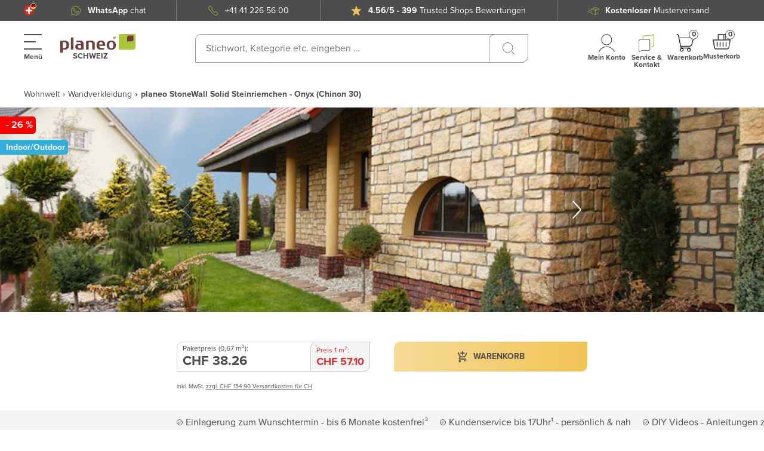

--- FILE ---
content_type: application/javascript; charset=UTF-8
request_url: https://www.planeo.ch/_nuxt/9b91bbc.modern.js
body_size: 1623
content:
(window.webpackJsonp=window.webpackJsonp||[]).push([[170,74],{2075:function(t,e,n){"use strict";n.r(e);n(29),n(35),n(8),n(25),n(11);var o=n(15),r=n(22),c=n(599),d=n(611),l=function(t,e,n,desc){var o,r=arguments.length,c=r<3?e:null===desc?desc=Object.getOwnPropertyDescriptor(e,n):desc;if("object"==typeof Reflect&&"function"==typeof Reflect.decorate)c=Reflect.decorate(t,e,n,desc);else for(var i=t.length-1;i>=0;i--)(o=t[i])&&(c=(r<3?o(c):r>3?o(e,n,c):o(e,n))||c);return r>3&&c&&Object.defineProperty(e,n,c),c},m=class extends o.i{emitLoading(t){return t}setProductAmountDebounced(t){var e=this.inputAmount;try{r.c(new r.a("quantity","change quantity","pdp_customer_quantity_changed_from_".concat(e,"_to_").concat(t),1,{oldAmount:e,newAmount:t}))}catch(t){console.debug(t)}0!=+t?(this.emitLoading(!0),this.$emit("change",t)):this.$store.state.product.price.quantity.inputAmount.value=t}get inputAmount(){return this.$store.state.product.price.quantity.inputAmount.value}set inputAmount(t){this.setProductAmountDebounced(t)}get disallowedUnit(){return!(!this.hideUnits||!this.hideUnits.includes(this.unit.label))}get inputAmountConverted(){if(this.isConverterVisible&&""!=this.$store.state.product.price.quantity.inputAmount.value)return"LFM"===this.unit.code?Object(d.b)(String(this.$store.state.product.price.quantity.inputAmount.value),this.productWidth):"SQM"===this.unit.code?Object(d.a)(String(this.$store.state.product.price.quantity.inputAmount.value),this.productWidth):void 0}set inputAmountConverted(t){var e;this.isConverterVisible&&("LFM"===this.unit.code?e=Object(d.a)(String(t),this.productWidth):"SQM"===this.unit.code&&(e=Object(d.b)(String(t),this.productWidth)),this.setProductAmountDebounced(e))}get isConverterVisible(){return("LFM"===this.unit.code||"SQM"===this.unit.code)&&"1"===this.displayCalculator}get convertationUnitLabel(){return"LFM"===this.unit.code?"m<sup>2</sup>":"SQM"===this.unit.code?"lfm":""}};l([Object(o.e)(Object)],m.prototype,"unit",void 0),l([Object(o.e)({required:!1,type:Boolean,default:!1})],m.prototype,"disabled",void 0),l([Object(o.e)({required:!1,type:Array,default:[]})],m.prototype,"hideUnits",void 0),l([Object(o.e)({required:!1,type:String,default:""})],m.prototype,"productWidth",void 0),l([Object(o.e)({required:!1,type:String,default:"0"})],m.prototype,"displayCalculator",void 0),l([Object(o.b)("loading")],m.prototype,"emitLoading",null),l([Object(c.a)(800)],m.prototype,"setProductAmountDebounced",null);var h=m=l([Object(o.a)({components:{UiInput:()=>n.e(67).then(n.bind(null,567))}})],m),f=(n(694),n(4)),component=Object(f.a)(h,(function(){var t=this,e=t._self._c;t._self._setupProxy;return e("div",{staticClass:"quantity"},[e("label",{staticClass:"quantity__label"},[t._v("\n    "+t._s(""!==t.unit.calculatorLabel?t.unit.calculatorLabel:t.$t("product.quantity.input.label"))+"\n  ")]),t._v(" "),e("div",{staticClass:"quantity__inputs",class:[{" quantity__inputs-2-column":t.isConverterVisible}]},[e("ui-input",{attrs:{name:"quantityInput",type:"number",disabled:t.disabled,required:"",autocomplete:"off",min:1,maxlength:6,placeholder:t.$t("quantity"),underline:"",medium:"",inputmode:"decimal"},scopedSlots:t._u([t.disallowedUnit?null:{key:"append-inner",fn:function(){return[t._v("\n        "+t._s(t.unit.label)+"\n      ")]},proxy:!0}],null,!0),model:{value:t.inputAmount,callback:function(e){t.inputAmount=e},expression:"inputAmount"}}),t._v(" "),t.isConverterVisible?e("ui-input",{attrs:{type:"number",name:"quantityConvertedInput",disabled:t.disabled,autocomplete:"off",min:1,maxlength:6,placeholder:t.$t("quantity"),underline:"",medium:"",inputmode:"decimal"},scopedSlots:t._u([t.disallowedUnit?null:{key:"append-inner",fn:function(){return[e("span",{domProps:{innerHTML:t._s(t.convertationUnitLabel)}})]},proxy:!0}],null,!0),model:{value:t.inputAmountConverted,callback:function(e){t.inputAmountConverted=e},expression:"inputAmountConverted"}}):t._e()],1)])}),[],!1,null,"0504cd63",null);e.default=component.exports},611:function(t,e,n){"use strict";n.d(e,"b",(function(){return o})),n.d(e,"a",(function(){return r})),n.d(e,"c",(function(){return c}));n(13),n(28);function o(t,e){var n=Number(t.replace(/,/,"."))*Number(e.replace(/,/,"."))/1e3;return Math.round(100*n)/100}function r(t,e){var n=1e3*Number(t.replace(/,/,"."))/Number(e.replace(/,/,"."));return Math.round(100*n)/100}function c(){window.scrollTo({top:0,behavior:"smooth"})}},646:function(t,e,n){var content=n(695);content.__esModule&&(content=content.default),"string"==typeof content&&(content=[[t.i,content,""]]),content.locals&&(t.exports=content.locals);(0,n(46).default)("8dd2bfca",content,!0,{sourceMap:!1})},694:function(t,e,n){"use strict";n(646)},695:function(t,e,n){var o=n(45)((function(i){return i[1]}));o.push([t.i,".quantity__label[data-v-0504cd63]{color:#4d4d4d;font-size:18px;font-weight:700;letter-spacing:.18px;line-height:22px;margin-bottom:10px}.quantity__inputs[data-v-0504cd63]{grid-column-gap:15px;-moz-column-gap:15px;column-gap:15px;display:grid;grid-template-columns:auto;width:100%}.quantity__inputs-2-column[data-v-0504cd63]{grid-template-columns:1fr 1fr}.quantity[data-v-0504cd63] .ui-input .ui-input__input{position:relative}.quantity[data-v-0504cd63] .ui-input__input input{width:70%}.quantity[data-v-0504cd63] .ui-input .ui-input__append-inner{position:absolute;right:25px;top:50%;transform:translateY(-50%)}",""]),o.locals={},t.exports=o}}]);

--- FILE ---
content_type: application/javascript; charset=UTF-8
request_url: https://www.planeo.ch/_nuxt/16e14e0.modern.js
body_size: 9480
content:
(window.webpackJsonp=window.webpackJsonp||[]).push([[54],{1209:function(t,e,o){"use strict";o(854)},1210:function(t,e,o){var r=o(45)((function(i){return i[1]}));r.push([t.i,".quantity__label[data-v-fc0c7f0c]{color:#4d4d4d;font-size:18px;font-weight:700;letter-spacing:.18px;line-height:22px;margin-bottom:10px}.quantity[data-v-fc0c7f0c] .ui-input .ui-input__input{position:relative}.quantity[data-v-fc0c7f0c] .ui-input__input input{width:70%}.quantity[data-v-fc0c7f0c] .ui-input .ui-input__append-inner{position:absolute;right:25px;top:50%;transform:translateY(-50%)}.widget-buy[data-v-fc0c7f0c]{background-color:#fff;border-radius:20px 0;color:#4d4d4d;display:flex;flex-direction:column;position:relative}.widget-buy[data-v-fc0c7f0c] .price-display.price-display--theme-outlined .price-display__info,.widget-buy[data-v-fc0c7f0c] .price-display.price-display--theme-outlined .price-display__info-item--additional{border-color:#4d4d4d}.widget-buy[data-v-fc0c7f0c] .tabs .configurable-options,.widget-buy[data-v-fc0c7f0c] .tabs .velux-configuration-options{margin-top:15px}.widget-buy[data-v-fc0c7f0c] .tabs{width:100%}.widget-buy[data-v-fc0c7f0c] .ui-input-group+.ui-input-group{margin-top:10px}.widget-buy[data-v-fc0c7f0c] .tabs__controls{margin-bottom:15px}.widget-buy__add-to-cart-block[data-v-fc0c7f0c]{grid-gap:10px;display:grid;gap:10px;grid-template-columns:repeat(2,auto);padding:15px 20px}.widget-buy__add-to-cart-block[data-v-fc0c7f0c] .ui-button--color-green:hover{background:#81942f}.widget-buy__add-to-cart-block[data-v-fc0c7f0c] .ui-button--color-gray:hover{background:#4d4d4d}.widget-buy__add-to-cart-block[data-v-fc0c7f0c] .ui-button{border-radius:10px;min-height:100%}.widget-buy__logo[data-v-fc0c7f0c]{align-items:center;background-color:#fff;border-radius:10px 0 10px 0;color:#3c3c3b;cursor:pointer;display:flex;height:auto;justify-content:center;min-height:45px;padding:3px;width:60px}@media (min-width:1360px){.widget-buy__logo[data-v-fc0c7f0c]{height:60px}}.widget-buy__logo__image[data-v-fc0c7f0c]{height:auto;max-width:100%;width:100%}.widget-buy__body[data-v-fc0c7f0c],.widget-buy__footer[data-v-fc0c7f0c],.widget-buy__header[data-v-fc0c7f0c]{border-radius:10px 0 0 0;flex-basis:content;overflow:hidden;overflow:initial;width:100%}.widget-buy__header[data-v-fc0c7f0c]{background-repeat:no-repeat;background-size:cover;flex-basis:auto;flex-grow:3;height:235px;padding:20px;position:relative;width:auto}.widget-buy__header-item--badge-right[data-v-fc0c7f0c]{position:absolute;right:0;top:20px}.widget-buy__body[data-v-fc0c7f0c]{background-color:#fff;flex-grow:2;margin-top:-10px;padding:18px 20px;position:relative}@media (min-width:1360px){.widget-buy__body[data-v-fc0c7f0c]{background:transparent linear-gradient(0deg,#f5f5f5,#fff) 0 0 no-repeat padding-box;border-radius:10px 0}}.widget-buy__body__item[data-v-fc0c7f0c] .product-inquiry>.ui-button{padding:15px 10px 15px 20px}.widget-buy__body__item+.widget-buy__body__item[data-v-fc0c7f0c]{margin-top:15px}.widget-buy__body__item--delivery[data-v-fc0c7f0c]{align-items:flex-start;color:#4d4d4d;display:flex;flex-direction:column;font-size:14px;justify-content:flex-start;line-height:20px}.widget-buy__footer[data-v-fc0c7f0c]{background:transparent linear-gradient(180deg,#f5f5f5,#fff) 0 0 no-repeat padding-box;display:flex;flex-direction:column;flex-grow:1;justify-content:space-between;padding-top:20px}.widget-buy__footer-group+.widget-buy__footer-group[data-v-fc0c7f0c],.widget-buy__footer-group+.widget-buy__footer__item[data-v-fc0c7f0c],.widget-buy__footer__item+.widget-buy__footer-group[data-v-fc0c7f0c],.widget-buy__footer__item+.widget-buy__footer__item[data-v-fc0c7f0c]{margin-top:15px}.widget-buy__footer-group+.widget-buy__footer-group[data-v-fc0c7f0c]{margin-top:30px}.widget-buy__footer__item[data-v-fc0c7f0c]{padding:0 20px}.widget-buy__footer__item .ui-input-group .ui-input-group__item[data-v-fc0c7f0c]{align-items:flex-end;display:flex;justify-content:stretch}.widget-buy__footer__item .ui-input-group .ui-input-group__item[data-v-fc0c7f0c] .configurable-options,.widget-buy__footer__item .ui-input-group .ui-input-group__item[data-v-fc0c7f0c] .quantity{height:auto;width:100%}.widget-buy__footer__item--info[data-v-fc0c7f0c]{font-size:14px;line-height:17px}.widget-buy__footer__item--info[data-v-fc0c7f0c] .label+.value{margin-left:.25rem}.widget-buy__footer__item--spinner[data-v-fc0c7f0c]{align-items:center;display:flex;justify-content:center}.widget-buy__footer__item--controls[data-v-fc0c7f0c]{padding:initial}.widget-buy__footer__item-info[data-v-fc0c7f0c]{align-items:flex-start;display:flex;gap:10px}.widget-buy__footer__item-info .info-text[data-v-fc0c7f0c]{cursor:pointer}.widget-buy__footer__item-info .info-text svg[data-v-fc0c7f0c]{height:20px;width:20px}.widget-buy__notification[data-v-fc0c7f0c]{color:#8a8a8a;font-size:14px;font-weight:400;line-height:1.4;margin-bottom:.5rem;margin-top:.5rem}.widget-buy__validate--error[data-v-fc0c7f0c]{color:#d83130;font-size:13px;line-height:1.6}.widget-buy__badges--right[data-v-fc0c7f0c]{max-height:27px;position:absolute;right:0;top:15px}.widget-buy--theme-scrollable[data-v-fc0c7f0c]{max-height:100%;padding-bottom:60px;position:static}.widget-buy--theme-scrollable.widget-buy--terrase[data-v-fc0c7f0c]{padding-bottom:120px}.widget-buy--theme-scrollable .widget-buy__footer__item--controls[data-v-fc0c7f0c]{background-color:#fff;border-radius:10px 0;left:0;position:absolute;width:100%}.widget-buy--theme-sidebar[data-v-fc0c7f0c]{align-items:center;filter:none;height:100%;justify-content:stretch}.widget-buy--theme-sidebar .widget-buy__header[data-v-fc0c7f0c]{background-position:50%;background-size:cover;border-radius:0 0 10px 0;flex-basis:auto;flex-grow:3;padding:13px 25px;width:100%}@media (min-width:768px){.widget-buy--theme-sidebar .widget-buy__header[data-v-fc0c7f0c]{max-height:315px;padding:40px}}@media (min-width:1360px){.widget-buy--theme-sidebar .widget-buy__header[data-v-fc0c7f0c]{height:100%;max-height:100px}}.widget-buy--theme-sidebar .widget-buy__body[data-v-fc0c7f0c]{flex-basis:content;flex-grow:0;margin-top:0;padding:15px 20px}@media (min-width:768px){.widget-buy--theme-sidebar .widget-buy__body[data-v-fc0c7f0c]{padding:30px 40px}}.widget-buy--theme-sidebar .widget-buy__footer[data-v-fc0c7f0c]{flex-basis:content;flex-grow:1}.widget-buy--theme-sidebar .widget-buy__footer__item[data-v-fc0c7f0c]{padding:0 25px}@media (min-width:768px){.widget-buy--theme-sidebar .widget-buy__footer__item[data-v-fc0c7f0c]{padding:0 40px}}.widget-buy--theme-sidebar .widget-buy__footer__item--controls[data-v-fc0c7f0c]{padding:25px 25px 55px}@media (min-width:768px){.widget-buy--theme-sidebar .widget-buy__footer__item--controls[data-v-fc0c7f0c]{padding:40px}}.widget-buy--theme-sidebar .widget-buy__footer__item--controls .ui-button-group__item--first[data-v-fc0c7f0c]{display:none}.widget-buy--theme-sidebar .widget-buy__footer__item--controls[data-v-fc0c7f0c] .ui-button{font-size:14px;line-height:20px;padding:15px;text-transform:uppercase}@media (min-width:1360px){.widget-buy--theme-sidebar .widget-buy__footer__item--controls[data-v-fc0c7f0c] .ui-button{font-size:22px;line-height:20px;text-transform:none}}.selected-option_with-image[data-v-fc0c7f0c]{align-items:center;display:flex}.selected-option_with-image span[data-v-fc0c7f0c]{display:inline-block;margin-left:10px}.offer-text--info[data-v-fc0c7f0c]{max-width:500px;padding:0 20px 30px}@media (max-width:1359.98px){.offer-text--info[data-v-fc0c7f0c]{padding-top:20px}}",""]),r.locals={},t.exports=r},2162:function(t,e,o){"use strict";o.r(e);var r=o(7);function n(object,t){var e=Object.keys(object);if(Object.getOwnPropertySymbols){var o=Object.getOwnPropertySymbols(object);t&&(o=o.filter((function(t){return Object.getOwnPropertyDescriptor(object,t).enumerable}))),e.push.apply(e,o)}return e}function d(t){for(var i=1;i<arguments.length;i++){var source=null!=arguments[i]?arguments[i]:{};i%2?n(Object(source),!0).forEach((function(e){Object(r.a)(t,e,source[e])})):Object.getOwnPropertyDescriptors?Object.defineProperties(t,Object.getOwnPropertyDescriptors(source)):n(Object(source)).forEach((function(e){Object.defineProperty(t,e,Object.getOwnPropertyDescriptor(source,e))}))}return t}var c=o(1),l=(o(8),o(11),o(29),o(35),o(63),o(25),o(217)),f=o(15),_=o(10),v=o(23),h=o(42),m=o(22),y=o(2060),w=o(60),x=o(548),C=o(12),O=o(547),A=o(593),P=o(218),S=o(655),L=o(690),k=o(708),T=function(t,e,o,desc){var r,n=arguments.length,d=n<3?e:null===desc?desc=Object.getOwnPropertyDescriptor(e,o):desc;if("object"==typeof Reflect&&"function"==typeof Reflect.decorate)d=Reflect.decorate(t,e,o,desc);else for(var i=t.length-1;i>=0;i--)(r=t[i])&&(d=(n<3?r(d):n>3?r(e,o,d):r(e,o))||d);return n>3&&d&&Object.defineProperty(e,o,d),d},j=Object(l.a)(_.name),E=Object(l.a)(v.name),I=Object(l.a)(h.name),D=Object(l.a)(C.name),B=class extends f.i{constructor(){super(...arguments),this.activeDefault=!1,this.errorMessage="",this.offsetButtons=0,this.firstLoadState=!0,this.isOfferModalOpen=!1,this.hasError=!1,this.cartService=new L.a(this.$store,this.$axios),this.craftsmanService=!1}init(){this.preselectOptions(),this.setProductQuantity("")}selectedConfigurationId(){return this.configurationIds[0]}calculateOffsetButtons(){return window.innerWidth>1360?(window.innerWidth-1280)/2:0}calculateAndLogOffsetButtons(){this.offsetButtons=this.calculateOffsetButtons()}getHeaderImagePath(){var t=this.widgetHeadImage();return t.length>0?t[0].path:this.product.media.images.length?this.product.media.images[0].path:""}widgetHeadImage(){var t=this.product.media.images.filter((image=>image.attributeCodes.includes("small_image")));return t.length>0?t:[this.product.media.images[0]]}handleQuantityChange(t){this.firstLoadState=!1,this.cartRequest.quantity=t,this.setProductQuantity(t)}get showProductInquiryButton(){return!this.isAddToCartModalVisible}handleRollwareConfiguratorQuantity(){this.firstLoadState=!1}preselectOptions(){if(this.product.childProducts){var t=this.product.childProducts.filter((t=>{if(t.productId==this.product.productId)return t}));t&&t.forEach((t=>{t.filterAttributes.map((t=>{this.$store.state.product.configurationIds[this.configurableAttributeIdByCode(t.code)]=t.optionId}))}))}}configurableAttributeIdByCode(code){var t,e,o,r,n=-1;return code?(null!==this.product.configurableAttributes&&void 0!==this.product.configurableAttributes&&(n=null!==(r=null===(o=null===(e=null===(t=this.product)||void 0===t?void 0:t.configurableAttributes)||void 0===e?void 0:e.find((t=>{if(t.code===code)return t})))||void 0===o?void 0:o.id)&&void 0!==r?r:-1),n):n}handleTabChanged(t){var e,o,r;this.updateConfiguratorCodeAction(null==t?void 0:t.code),(null==t?void 0:t.code)?this.rollwareLength&&this.$emit("update-prices",this.rollwareLength):this.$emit("update-prices",String(null===(r=null===(o=null===(e=this.product.price)||void 0===e?void 0:e.quantity)||void 0===o?void 0:o.inputAmount)||void 0===r?void 0:r.value))}handleActiveDefault(t){this.activeDefault=t}handleAddToCardButtonStart(t){this.setLoading(!0)}handleAddToCardButtonComplete(t){this.cartService.fetchCartState(),this.setLoading(!1),this.$emit("add-to-cart",t)}handleAddToCartClick(){var t=this;return Object(c.a)((function*(){t.setLoading(!0),t.isDoors&&t.configuratorDoors&&(yield t.cartService.addDoors(t.configuratorDoors,t.formKey),t.cartService.fetchCartState(),t.setLoading(!1),t.$router.go(0))}))()}set rollwareLength(t){this.setRollwareLengthAction(t),this.updatePricesDebounced(t)}get rollwareLength(){var t;return null===(t=this.$store.state.product.configurator)||void 0===t?void 0:t.rollwareLength}set checkboxUseBlend(t){if(this.isCalculatorVisible){try{t?m.c(new m.a("blend","include","customer decided to include blend",1)):m.c(new m.a("blend","exclude","customer decided to exclude blend",1))}catch(t){console.debug(t)}this.setUseBlendAction(t)}}get checkboxUseBlend(){return this.getBlendIsIncluded}get isTerraseExportable(){return null!==this.product.configuration.tkExport&&"0"!==this.product.configuration.tkExport.value&&this.product.configuration.terraceConfEnabled}get isQuantityVisible(){return!Object(y.a)(this.product.price)}get isProductSetVisible(){return!Object(y.a)(this.product.productSets)}get isOptionsVisible(){return!Object(y.a)(this.product.configurableAttributes)||!Object(y.a)(this.product.rollWareConfigurator)}get isCalculatorVisible(){var t,e,o;return null!==(o=null===(e=null===(t=this.product.price)||void 0===t?void 0:t.unit)||void 0===e?void 0:e.displayCalculator)&&void 0!==o&&o}get isLitresOrKilograms(){return this.product.price.unit.label in w.EHiddenUnitsType}get isCalculatorBlockVisible(){return this.isCalculatorVisible&&this.isSaleable&&!this.validationMessage}get isRollware(){var t;return!!(null===(t=this.product)||void 0===t?void 0:t.rollWareConfigurator)}get isDoors(){var t;return"doors"==(null===(t=this.product)||void 0===t?void 0:t.configuratorType)}get isBlendVisible(){return this.getPropUseBlend&&!this.isRollware}get isSaleable(){var t,e,o;return!("configurable"===this.product.type&&null!==this.product.configurableAttributes&&(null===(t=this.configurationIds)||void 0===t?void 0:t.length)<(null===(e=this.product.configurableAttributes)||void 0===e?void 0:e.length))&&(!this.isMaximumLimit&&(null===(o=this.product.stock)||void 0===o?void 0:o.isInStock)&&this.product.isSalable)}get validationMessage(){if(this.product.configurator.code)return this.validationMessageRollware;var t=this.product.price.quantity.inputAmount.value;if("string"==typeof t&&""!==t&&!isNaN(+t)){var e=this.product.stock.minimumOrderQuantity;if(+t<e)return String(this.$t("minimum_order_quantity",[e,this.product.price.unit.validationLabel]))}return this.isMaximumLimit?String(this.$t("maximum_order_quantity",["".concat(this.product.stock.maximumOrderQuantity," ").concat(this.product.price.unit.label),this.product.stock.maximumOrderQuantity===this.product.stock.quantity?"":"(".concat(this.product.stock.quantity," ").concat(this.product.price.unit.validationLabel,")")])):""}handleRequestError(){this.setLoading(!1)}get isLoading(){return this.isDeliveryLoading||this.isPricesLoading||this.isLoadingState}get calculatorContent(){var t,e,o,r,n,d,c,l,f,_,v;return this.product.configurator.code?String(this.$t("product.configuration.calculator.rollware",{width:null===(f=this.product.rollWareConfigurator.stepData)||void 0===f?void 0:f.calculatedWidth,length:this.product.configurator.rollwareLength,area:null===(_=this.product.rollWareConfigurator.stepData)||void 0===_?void 0:_.area,price:null===(v=this.product.price.currentPrice.totalPrice)||void 0===v?void 0:v.formattedWithCurrency})):this.product.price.unit.label in w.EHiddenUnitsType?String(this.$t("product.quantity.calculator.price",{price:null===(l=null===(c=null===(d=null===(n=this.product)||void 0===n?void 0:n.price)||void 0===d?void 0:d.currentPrice)||void 0===c?void 0:c.totalPrice)||void 0===l?void 0:l.formattedWithCurrency})):String(this.$t("product.quantity.calculator.estimation",{quantity:this.product.price.quantity.finalQuantity.formattedWithUnit,amount:this.product.price.quantity.finalAmount.formattedWithUnit,price:null===(r=null===(o=null===(e=null===(t=this.product)||void 0===t?void 0:t.price)||void 0===e?void 0:e.currentPrice)||void 0===o?void 0:o.totalPrice)||void 0===r?void 0:r.formattedWithCurrency}))}get savingsContent(){var t,e,o;return this.getProductConfigurator.code?"":"<b>".concat(this.$t("product.quantity.savings",{amount:null===(o=null===(e=null===(t=this.product)||void 0===t?void 0:t.price)||void 0===e?void 0:e.savings)||void 0===o?void 0:o.absolute.formattedAmount}),"</b>")}get hiddenUnits(){return Object.keys(w.EHiddenUnitsType).filter((t=>isNaN(Number(t))))}get isExpressDelivery(){return!(+this.product.price.quantity.inputAmount.value>+this.product.stock.maximumOrderQuantity)&&null!==this.product.delivery&&this.product.isExpressDelivery}get isEmptyAmount(){var t=this.product.price.quantity.inputAmount.value;return this.isRollware&&"rollware_length"===this.product.configurator.code&&(t=Number(this.rollwareLength)),"number"!=typeof t||t<=0}get isAllOptionsSelected(){var t,e;return!(null===(t=this.product.configurableAttributes)||void 0===t?void 0:t.length)||null!==this.product.configurableAttributes&&+(null===(e=this.product.configurableAttributes)||void 0===e?void 0:e.length)==+Object.values(this.configurationIds).filter((t=>void 0!==t)).length}get isCustomMeasurment(){return!!this.configuratorDoors&&("type_selection"in this.configuratorDoors.selectedOptions&&"work_measurement"===this.configuratorDoors.selectedOptions.type_selection)}get prefillInquiryContent(){var t,e;return{description:(null===(t=this.configuratorDoors)||void 0===t?void 0:t.validationMessage)?null===(e=this.configuratorDoors)||void 0===e?void 0:e.description:""}}created(){this.init()}mounted(){window.addEventListener("resize",this.calculateAndLogOffsetButtons),this.calculateAndLogOffsetButtons(),this.$emit("widget:ready")}beforeDestroy(){window.removeEventListener("resize",this.calculateAndLogOffsetButtons)}};T([Object(f.e)(Object)],B.prototype,"product",void 0),T([Object(f.e)({type:Object,required:!0})],B.prototype,"cartRequest",void 0),T([Object(f.e)(Boolean)],B.prototype,"hideSamplesButton",void 0),T([Object(f.e)(Boolean)],B.prototype,"loadingSamplesButton",void 0),T([Object(f.e)({type:String,default:""})],B.prototype,"validationMessageRollware",void 0),T([Object(f.e)({type:Number,default:0})],B.prototype,"countOfAttributes",void 0),T([Object(f.e)({type:Boolean,default:!1})],B.prototype,"updateQuantityPrices",void 0),T([Object(f.e)({type:Boolean,default:!1})],B.prototype,"isConfigurable",void 0),T([Object(f.e)({type:Boolean,default:!1})],B.prototype,"isVeluxEnabled",void 0),T([Object(f.e)({type:Boolean,default:!1})],B.prototype,"configuratorIsUsingImage",void 0),T([Object(f.e)({type:Function,required:!0})],B.prototype,"updatePricesDebounced",void 0),T([Object(f.e)({type:Function,required:!0})],B.prototype,"updatePrices",void 0),T([E.State("configuratorDoors")],B.prototype,"configuratorDoors",void 0),T([E.Action(v.actionNames.SET_USE_BLEND)],B.prototype,"setUseBlendAction",void 0),T([E.Action(v.actionNames.SET_PRODUCT_QUANTITY)],B.prototype,"setProductQuantity",void 0),T([E.Getter(v.types.GET_CONFIGURATION_IDS)],B.prototype,"configurationIds",void 0),T([E.Getter("getPropUseBlend")],B.prototype,"getPropUseBlend",void 0),T([E.Getter("getBlendIsIncluded")],B.prototype,"getBlendIsIncluded",void 0),T([E.Getter("getCraftsmanServiceEnabled")],B.prototype,"getCraftsmanServiceEnabled",void 0),T([E.Getter("getCraftsmanServiceContent")],B.prototype,"getCraftsmanServiceContent",void 0),T([E.Getter("getConfigurableUrl")],B.prototype,"getConfigurableUrl",void 0),T([E.Getter(v.types.IS_MAXIMUM_LIMIT_REACHED)],B.prototype,"isMaximumLimit",void 0),T([E.Getter(v.types.IS_UNAVAILABLE_PRODUCT)],B.prototype,"isUnavailableProduct",void 0),T([E.Getter(v.types.IS_ROLLWARE_CONFIGURATION_COMPLETE)],B.prototype,"isRollwareConfigurationComplete",void 0),T([E.Getter(v.types.GET_CONFIGURATOR)],B.prototype,"getProductConfigurator",void 0),T([E.Getter(v.types.IS_ALL_OPTIONS_SELECTED)],B.prototype,"getIsAllOptionsSelected",void 0),T([E.Getter(v.types.GET_PRODUCT_WIDTH)],B.prototype,"getProductWidth",void 0),T([E.Action(v.actionNames.DELETE_CONFIGURATOR_PRESET)],B.prototype,"deleteConfiguratorPresetAction",void 0),T([E.Action(v.actionNames.UPDATE_CONFIGURATOR_PRESET)],B.prototype,"updateConfiguratorPresetAction",void 0),T([E.Action(v.actionNames.UPDATE_CONFIGURATOR_ATTRIBUTES)],B.prototype,"updateConfiguratorAttributesAction",void 0),T([E.Action(v.actionNames.UPDATE_CONFIGURATOR_CODE)],B.prototype,"updateConfiguratorCodeAction",void 0),T([E.Action(v.actionNames.SET_ROLLWARE_LENGTH)],B.prototype,"setRollwareLengthAction",void 0),T([E.Action(v.actionNames.GET_ROLLWARE_LENGTH)],B.prototype,"getRollwareLengthAction",void 0),T([E.Action(v.actionNames.GET_CONFIGURATOR_PRICES)],B.prototype,"getConfiguratorPricesAction",void 0),T([E.Action(v.actionNames.UPDATE_DELIVERY_MESSAGE)],B.prototype,"updateDeliveryMessageAction",void 0),T([I.Getter],B.prototype,"isShippingFree",void 0),T([I.Getter("getShippingGroup")],B.prototype,"shippingGroup",void 0),T([j.Action(_.actionNames.toggleTerraceConfiguratorModal)],B.prototype,"toggleTerraceConfiguratorModal",void 0),T([j.State("isDeliveryLoading")],B.prototype,"isDeliveryLoading",void 0),T([j.State("isPricesLoading")],B.prototype,"isPricesLoading",void 0),T([j.State("isLoading")],B.prototype,"isLoadingState",void 0),T([j.State("isAddToCartModalVisible")],B.prototype,"isAddToCartModalVisible",void 0),T([j.Mutation(_.types.SET_DELIVERY_DATE_LOADING)],B.prototype,"setDeliveryLoading",void 0),T([j.Mutation(_.types.SET_LOADING)],B.prototype,"setLoading",void 0),T([D.Getter(C.getterNames.getFormKey)],B.prototype,"formKey",void 0);var R=B=T([Object(f.a)({components:{ModalFullPage:()=>o.e(4).then(o.bind(null,585)),SamplePremiumOrderButton:k.a,SampleProductsOrderButton:()=>o.e(71).then(o.bind(null,2076)),Quantity:()=>o.e(170).then(o.bind(null,2075)),ShippingCost:()=>o.e(24).then(o.bind(null,2186)),PriceDisplay:()=>o.e(70).then(o.bind(null,2207)),AddToCartButton:()=>o.e(181).then(o.bind(null,2215)),ConfigurableOptions:()=>Promise.all([o.e(2),o.e(19),o.e(48)]).then(o.bind(null,2073)),ProductSet:()=>o.e(182).then(o.bind(null,2216)),VeluxConfiguration:()=>Promise.all([o.e(2),o.e(56)]).then(o.bind(null,2217)),UiCheckbox:()=>o.e(178).then(o.bind(null,581)),UiInput:()=>o.e(67).then(o.bind(null,567)),ProductInquiryButton:()=>o.e(8).then(o.bind(null,2208)),ConfiguratorDoors:()=>Promise.all([o.e(2),o.e(123)]).then(o.bind(null,2085)),UiBadge:A.a,UiButton:O.a,UiSpinner:P.a,UiTabs:S.a,UiTabsItem:S.b},mixins:[x.a]})],B),U=(o(1209),o(4)),component=Object(U.a)(R,(function(){var t,e,o,r,n,c,l,f,_,v,h,m,y,w,x,C,O,A,P,S,L,k,T=this,j=T._self._c;T._self._setupProxy;return j("div",{staticClass:"widget-buy",class:{"widget-buy--terrase":T.isTerraseExportable}},[T.product.media.images.length?j("div",{staticClass:"widget-buy__header hide-from-desktop",style:{"background-image":"url(".concat(T.$img(T.getHeaderImagePath(),{quality:"70",width:"420",height:"235",crop:"fillmax",format:"webp"}),")")}},[T.product.manufacturer?j("div",{staticClass:"widget-buy__header-item"},[j("div",{staticClass:"widget-buy__logo",on:{click:function(t){return T.$emit("click:manufacturer-logo","product-manufacturer")}}},[j("nuxt-img",{staticClass:"widget-buy__logo__image",attrs:{provider:"imgix-url",src:T.product.manufacturer.logo,alt:T.product.manufacturer.name,width:"70",height:"70",loading:"lazy",sizes:"xs:70px lg:320px",format:"webp",fit:"cut",quality:"70",modifiers:{auto:"format,compress",crop:"crop"}},on:{error:T.handleImageError}})],1)]):T._e(),T._v(" "),T.product.reachedEOF?j("div",{staticClass:"widget-buy__header-item widget-buy__header-item--badge-right"},[j("ui-badge",{attrs:{xsmall:"",uppercase:"","bookmark-right":"",bold:"",color:"red","hex-color":"#df013a"}},[T._v(T._s(T.$t("product.reachedEOF")))])],1):T._e()]):T._e(),T._v(" "),j("div",{staticClass:"widget-buy__body"},[j("div",{staticClass:"widget-buy__body__item"},[T.product.price?j("price-display",{staticClass:"price-display--theme-outlined",attrs:{price:T.product.price,marketingLabel:null===(t=this.product)||void 0===t||null===(t=t.configuration)||void 0===t?void 0:t.marketingLabel,block:""}}):T._e()],1),T._v(" "),j("div",{staticClass:"widget-buy__body__item widget-buy__body__item--delivery"},[T.isAllOptionsSelected?j("shipping-cost",{attrs:{isShippingFree:T.isShippingFree,price:null===(e=T.product)||void 0===e?void 0:e.price,delivery:null===(o=T.product)||void 0===o?void 0:o.delivery,block:"",selfPickup:null===(r=T.product)||void 0===r?void 0:r.selfPickup},on:{click:function(t){return T.$emit("modal-open:shipping-table","shipping-table")}}}):T._e(),T._v(" "),j("span",{class:["delivery-widget"],domProps:{innerHTML:T._s(T.product.deliveryMessage)}})],1),T._v(" "),T.product.price.latestCheapestDiscount?j("div",{staticClass:"widget-buy__body__item"},[j("ui-button",{staticClass:"cheapest-info-button",on:{click:function(t){return T.$emit("modal-open:cheapest-price","cheapest-price")}},scopedSlots:T._u([{key:"prepend",fn:function(){return[j("icons-component",{attrs:{name:"Info",width:"15",height:"15"}})]},proxy:!0}],null,!1,1459576566)},[T._v(" "),j("div",{staticClass:"cheapest-label"},[T._v("\n          "+T._s(T.$t("letzter Angebotspreis"))+"\n          "+T._s(null===(n=T.product.price.latestCheapestDiscount)||void 0===n?void 0:n.formattedValueWithCurrency)+"\n        ")])])],1):T._e()]),T._v(" "),j("div",{staticClass:"hide-down-from-tablet"},[j("div",{staticClass:"widget-buy__add-to-cart-block"},[T.hideSamplesButton?j("sample-products-order-button",{class:["show","product-detail-page__feedback__item"],attrs:{id:"order-sample-button-desktop",position:"relative","product-id":T.product.productId,sku:T.product.content.sku,"shipping-type":null===(c=T.product.samples)||void 0===c?void 0:c.shipping,locale:T.$store.state.i18n.locale,loading:T.loadingSamplesButton}}):T._e(),T._v(" "),T.hideSamplesButton||T.isUnavailableProduct?T._e():j("sample-premium-order-button",{attrs:{"product-id":T.product.productId,"parent-sku":T.product.parentSKU,"premium-muster":T.product.premiumMuster,sku:T.product.content.sku,"product-title":T.product.content.title,"unit-label":T.product.price.unit.label,quantity:T.product.price.quantity.inputAmount.value}}),T._v(" "),T.showProductInquiryButton?j("div",{staticClass:"product-page-btn product-detail-page__feedback__item"},[j("product-inquiry-button",{attrs:{"product-id":T.product.productId,price:T.product.price,type:"bulk",prefill:T.prefillInquiryContent}})],1):T._e()],1)]),T._v(" "),j("div",{staticClass:"widget-buy__footer"},[j("div",{staticClass:"widget-buy__footer__item"},[T.isDoors?j("configurator-doors",{attrs:{sku:null===(l=T.product)||void 0===l||null===(l=l.content)||void 0===l?void 0:l.sku,"product-id":String(null===(f=T.product)||void 0===f?void 0:f.productId)},on:{"configurator:loading":function(t){return T.setLoading(t)}}}):T._e()],1),T._v(" "),j("div",{staticClass:"widget-buy__footer-group"},[T.isOptionsVisible?j("div",{staticClass:"widget-buy__footer__item"},[j("div",{staticClass:"ui-input-group"},[T.isConfigurable&&!T.isVeluxEnabled?j("configurable-options",{class:[{"configurable-options--theme-horizontal-desktop":T.countOfAttributes>1&&T.countOfAttributes<3}],attrs:{product:T.product,parameters:T.cartRequest,preselected:T.configurationIds,"show-select":!0,"show-images":T.configuratorIsUsingImage,disabled:T.isLoading},on:{change:function(t){return T.$emit("change",t)},"configurator:options-update":function(t){return T.$emit("configurator:options-update",t)},"configurator:product-update":function(t){return T.$emit("configurator:product-update",t)},"configurator:set":function(t){return T.$emit("configurator:set",t)},"configurator:reset":function(t){return T.$emit("configurator:reset")}}}):T._e()],1),T._v(" "),j("div",{class:["ui-input-group",{"ui-input-group--horizontal-desktop":!(T.countOfAttributes>1)}]},[T.isOptionsVisible?j("div",{staticClass:"ui-input-group__item"},[T.isConfigurable?[T.isVeluxEnabled?j("ui-tabs",{attrs:{"x-small-tabs":""},on:{"tab:change":T.handleTabChanged}},T._l(["frontend_label_default","frontend_label"],(function(t,e){return j("ui-tabs-item",{key:e,attrs:{title:!T.product.veluxConfiguration.stepData||T.product.veluxConfiguration.stepData[t]||T.$t("Default")}},["frontend_label_default"===t?j("configurable-options",{class:[{"configurable-options--theme-horizontal-desktop":T.countOfAttributes>1&&T.countOfAttributes<3}],attrs:{product:T.product,parameters:T.cartRequest,items:T.getProductConfigurator.parameters,preselected:T.configurationIds,"show-images":T.configuratorIsUsingImage,disabled:T.isLoading},on:{change:function(t){return T.$emit("configurator:options-update",t)},"configurator:options-update":function(t){return T.$emit("configurator:options-update",t)},"configurator:product-update":function(t){return T.$emit("configurator:product-update",t)},"configurator:set":function(t){return T.$emit("configurator:set",t)},"configurator:reset":function(t){return T.$emit("configurator:reset")}}}):T._e(),T._v(" "),"frontend_label"===t?j("velux-configuration",{attrs:{product:T.product,parameters:T.cartRequest,"current-value":T.getProductConfigurator.preset},on:{change:function(t){return T.$emit("configurator:options-update",t)},productChange:function(t){return T.$emit("configurator:product-update",t)}}}):T._e()],1)})),1):T.isRollware&&T.isRollwareConfigurationComplete&&T.getIsAllOptionsSelected?j("ui-tabs",{attrs:{xSmallTabs:""},on:{"tab:change":T.handleTabChanged}},[j("ui-tabs-item",{attrs:{title:T.$t("product.configuration.tabs.roll"),code:""}},[T.product.price?j("div",{staticClass:"ui-input-group__item"},[j("quantity",{attrs:{unit:T.product.price.unit,"update-price":T.updateQuantityPrices,disabled:T.isLoading,"hide-units":T.hiddenUnits,"product-width":T.getProductWidth,"display-calculator":null!==(_=null===(v=T.product.configuration)||void 0===v||null===(v=v.displayCalculator)||void 0===v?void 0:v.value)&&void 0!==_?_:"0"},on:{change:T.handleQuantityChange}})],1):T._e()]),T._v(" "),j("ui-tabs-item",{attrs:{title:null===(h=T.product)||void 0===h||null===(h=h.rollWareConfigurator)||void 0===h||null===(h=h.stepData)||void 0===h?void 0:h.frontend_label,code:"rollware_length"}},[j("div",{staticClass:"quantity"},[j("label",{staticClass:"quantity__label"},[T._v(T._s(null===(m=T.product)||void 0===m||null===(m=m.rollWareConfigurator)||void 0===m||null===(m=m.stepData)||void 0===m?void 0:m.frontend_label))]),T._v(" "),j("ui-input",{attrs:{required:Boolean(null===(y=T.product.rollWareConfigurator)||void 0===y?void 0:y.isRequired),autocomplete:"off",min:null!==(w=Number(null===(x=T.product.rollWareConfigurator)||void 0===x||null===(x=x.stepData)||void 0===x?void 0:x.min))&&void 0!==w?w:0,max:null!==(C=Number(null===(O=T.product.rollWareConfigurator)||void 0===O||null===(O=O.stepData)||void 0===O?void 0:O.max))&&void 0!==C?C:999999,maxlength:6,disabled:T.isLoading,type:"number",placeholder:T.$t("Bitte Menge eingeben"),underline:"",medium:""},on:{"update:modelValue":T.handleRollwareConfiguratorQuantity},scopedSlots:T._u([{key:"append-inner",fn:function(){return[T._v("\n                        cm\n                      ")]},proxy:!0}],null,!1,1741040814),model:{value:T.rollwareLength,callback:function(t){T.rollwareLength=t},expression:"rollwareLength"}})],1)])],1):T._e()]:T._e()],2):T._e()])]):T._e(),T._v(" "),T.isRollware&&T.isRollwareConfigurationComplete||T.isDoors||!T.product.price?T._e():j("div",{staticClass:"widget-buy__footer__item"},[j("quantity",{attrs:{unit:T.product.price.unit,"update-price":T.updateQuantityPrices,disabled:T.isLoading,"hide-units":T.hiddenUnits,"product-width":T.getProductWidth,"display-calculator":null!==(A=null===(P=T.product.configuration)||void 0===P||null===(P=P.displayCalculator)||void 0===P?void 0:P.value)&&void 0!==A?A:"0"},on:{change:T.handleQuantityChange}})],1),T._v(" "),j("div",{staticClass:"widget-buy__footer__item"},[T.isBlendVisible&&T.isCalculatorVisible&&!T.isLitresOrKilograms?j("ui-checkbox",{attrs:{name:"blend",disabled:T.isLoading},scopedSlots:T._u([{key:"label",fn:function(){return[T._v("\n            "+T._s(T.product.price.quantity.blendLabel)+"\n          ")]},proxy:!0}],null,!1,3938958530),model:{value:T.checkboxUseBlend,callback:function(t){T.checkboxUseBlend=t},expression:"checkboxUseBlend"}}):T._e()],1),T._v(" "),!T.isLoading&&T.isCalculatorBlockVisible?j("div",{staticClass:"widget-buy__footer__item widget-buy__footer__item--info"},[T.isCalculatorVisible&&!T.validationMessage?j("div",{domProps:{innerHTML:T._s(T.calculatorContent)}}):T._e(),T._v(" "),T.product.price.savings?j("div",{domProps:{innerHTML:T._s(T.savingsContent)}}):T._e()]):T._e(),T._v(" "),!T.isLoading&&!T.isCalculatorVisible&&!T.validationMessage&&(null===(S=T.product.price)||void 0===S||null===(S=S.currentPrice)||void 0===S||null===(S=S.totalPrice)||void 0===S?void 0:S.value)>0?j("div",{staticClass:"widget-buy__footer__item widget-buy__footer__item--info"},[j("div",{domProps:{innerHTML:T._s(T.$t("product.quantity.calculator.price",{price:null===(L=T.product.price)||void 0===L||null===(L=L.currentPrice)||void 0===L||null===(L=L.totalPrice)||void 0===L?void 0:L.formattedWithCurrency}))}})]):T._e(),T._v(" "),T.isProductSetVisible?j("div",{staticClass:"widget-buy__footer__item"},[j("product-set",{attrs:{product:T.product}})],1):T._e(),T._v(" "),T.getCraftsmanServiceEnabled?j("div",{staticClass:"widget-buy__footer__item widget-buy__footer__item-info"},[j("ui-checkbox",{attrs:{name:"craftsmanService",disabled:T.isLoading},scopedSlots:T._u([{key:"label",fn:function(){return[T._v("\n            "+T._s(T.$t("product.requestCraftsmanService"))+"\n          ")]},proxy:!0}],null,!1,1497003677),model:{value:T.craftsmanService,callback:function(t){T.craftsmanService=t},expression:"craftsmanService"}}),T._v(" "),null!==T.getCraftsmanServiceContent?j("span",{staticClass:"info-text",on:{click:function(t){T.isOfferModalOpen=!0}}},[j("svg",{attrs:{xmlns:"http://www.w3.org/2000/svg",viewBox:"0,0,256,256",width:"50px",height:"50px","fill-rule":"nonzero"}},[j("g",{staticStyle:{"mix-blend-mode":"normal"},attrs:{fill:"#4d4d4d","fill-rule":"nonzero",stroke:"none","stroke-width":"1","stroke-linecap":"butt","stroke-linejoin":"miter","stroke-miterlimit":"10","stroke-dasharray":"","stroke-dashoffset":"0","font-family":"none","font-weight":"none","font-size":"none","text-anchor":"none"}},[j("g",{attrs:{transform:"scale(5.12,5.12)"}},[j("path",{attrs:{d:"M25,2c-12.6907,0 -23,10.3093 -23,23c0,12.69071 10.3093,23 23,23c12.69071,0 23,-10.30929 23,-23c0,-12.6907 -10.30929,-23 -23,-23zM25,4c11.60982,0 21,9.39018 21,21c0,11.60982 -9.39018,21 -21,21c-11.60982,0 -21,-9.39018 -21,-21c0,-11.60982 9.39018,-21 21,-21zM25,11c-1.65685,0 -3,1.34315 -3,3c0,1.65685 1.34315,3 3,3c1.65685,0 3,-1.34315 3,-3c0,-1.65685 -1.34315,-3 -3,-3zM21,21v2h1h1v13h-1h-1v2h1h1h4h1h1v-2h-1h-1v-15h-1h-4z"}})])])])]):T._e()],1):T._e(),T._v(" "),!T.validationMessage||T.isLoading||T.firstLoadState?T._e():j("div",{staticClass:"widget-buy__footer__item widget-buy__footer__item--info"},[j("span",{staticClass:"widget-buy__validate--error"},[T._v("\n          "+T._s(T.validationMessage)+"\n        ")])]),T._v(" "),j("div",{directives:[{name:"show",rawName:"v-show",value:T.isLoading,expression:"isLoading"}],staticClass:"widget-buy__footer__item widget-buy__footer__item--spinner widget-buy__footer__item--info"},[j("ui-spinner")],1)]),T._v(" "),j("div",{staticClass:"widget-buy__footer-group"},[j("div",{staticClass:"widget-buy__footer__item widget-buy__footer__item--controls"},[j("div",{class:["ui-button-group","ui-button-group--column",{"ui-button-group--last-only":!T.isTerraseExportable}]},[T.isTerraseExportable?j("div",{staticClass:"ui-button-group__item ui-button-group__item--first"},[j("ui-button",{attrs:{color:"green",block:"",link:"",href:T.getConfigurableUrl,rel:"nofollow"},scopedSlots:T._u([{key:"prepend",fn:function(){return[j("icons-component",{attrs:{name:"edit",width:"20",height:"20"}})]},proxy:!0}],null,!1,4170785636)},[T._v(" "),j("b",[T._v(T._s(T.$t("Terrace Planner")))])])],1):T._e(),T._v(" "),j("div",{staticClass:"ui-button-group__item ui-button-group__item--last"},[!T.isDoors||null!==(k=T.configuratorDoors)&&void 0!==k&&k.validationMessage?j("add-to-cart-button",{staticClass:"sidebar-button-add-to-cart",attrs:{label:"cart.addToCart",parameters:d(d({},T.cartRequest),{},{length:T.rollwareLength}),product:T.product,disabled:!T.isSaleable||T.isLoading||T.isEmptyAmount,"product-id":T.product.productId,"parent-sku":T.product.parentSKU,sku:T.product.content.sku,"product-title":T.product.content.title,price:T.product.price,"product-configurator":T.product.configurator,"minimum-order-quantity":T.product.stock.minimumOrderQuantity,"google-tag-manager":T.product.googleTagManager,"craftsman-service":T.craftsmanService},on:{"add-to-cart:start":T.handleAddToCardButtonStart,"add-to-cart:complete":T.handleAddToCardButtonComplete,"request-error":T.handleRequestError}}):j("ui-button",{attrs:{color:"yellow",disabled:!T.isSaleable||T.isLoading},on:{click:function(t){return T.handleAddToCartClick(t)}},scopedSlots:T._u([{key:"prepend",fn:function(){return[j("icons-component",{attrs:{name:"AddToCart",width:"18",height:"20"}})]},proxy:!0}],null,!1,548922829)},[T._v(" "),j("span",{staticClass:"inner-btn inner-btn-text add-to-cart-button__title"},[j("span",{staticClass:"inner-btn-text"},[T._v(T._s(T.$t("cart.addToCart")))])])])],1)])])])]),T._v(" "),j("client-only",[null!==T.getCraftsmanServiceContent?j("modal-full-page",{staticClass:"modal-full-page modal-full-page--theme-sidebar-right modal-full-page--theme-sidebar-right-active-header modal-full-page--theme-sidebar-right-full",attrs:{"is-open":T.isOfferModalOpen,contentAnimation:"slide-right"},on:{"update:isOpen":function(t){T.isOfferModalOpen=t},"update:is-open":function(t){T.isOfferModalOpen=t}}},[j("div",{staticClass:"offer-text--info",domProps:{innerHTML:T._s(T.getCraftsmanServiceContent)}})]):T._e()],1)],1)}),[],!1,null,"fc0c7f0c",null);e.default=component.exports},644:function(t,e,o){var content=o(689);content.__esModule&&(content=content.default),"string"==typeof content&&(content=[[t.i,content,""]]),content.locals&&(t.exports=content.locals);(0,o(46).default)("7197a2ac",content,!0,{sourceMap:!1})},655:function(t,e,o){"use strict";o.d(e,"a",(function(){return m})),o.d(e,"b",(function(){return C}));var r=o(7),n=(o(8),o(11),o(15)),d=o(547),c=o(218);function l(object,t){var e=Object.keys(object);if(Object.getOwnPropertySymbols){var o=Object.getOwnPropertySymbols(object);t&&(o=o.filter((function(t){return Object.getOwnPropertyDescriptor(object,t).enumerable}))),e.push.apply(e,o)}return e}var f=function(t,e,o,desc){var r,n=arguments.length,d=n<3?e:null===desc?desc=Object.getOwnPropertyDescriptor(e,o):desc;if("object"==typeof Reflect&&"function"==typeof Reflect.decorate)d=Reflect.decorate(t,e,o,desc);else for(var i=t.length-1;i>=0;i--)(r=t[i])&&(d=(n<3?r(d):n>3?r(e,o,d):r(e,o))||d);return n>3&&d&&Object.defineProperty(e,o,d),d},_=class extends n.i{constructor(){super(...arguments),this.selectedIndex=null,this.tabs=[],this.isLoading=!0}get classes(){return{"tabs--scrollable-tabs":this.scrollableTabs}}selectTab(t){var e,data={};this.selectedIndex!==t&&((null===(e=this.$children[t])||void 0===e?void 0:e.code)&&(data={code:this.$children[t].code}),this.$emit("tab:change",function(t){for(var i=1;i<arguments.length;i++){var source=null!=arguments[i]?arguments[i]:{};i%2?l(Object(source),!0).forEach((function(e){Object(r.a)(t,e,source[e])})):Object.getOwnPropertyDescriptors?Object.defineProperties(t,Object.getOwnPropertyDescriptors(source)):l(Object(source)).forEach((function(e){Object.defineProperty(t,e,Object.getOwnPropertyDescriptor(source,e))}))}return t}({index:t},data))),this.selectedIndex=t,this.$children.forEach(((e,o)=>{e.isActive=o===t}))}created(){this.isLoading=!0}mounted(){this.$children.forEach((t=>{this.tabs.push({title:t.title,isActive:t.isActive})})),this.selectTab(0),this.isLoading=!1}};f([Object(n.e)({default:0})],_.prototype,"tabsOffsetBefore",void 0),f([Object(n.e)({type:Boolean,default:!1})],_.prototype,"scrollableTabs",void 0),f([Object(n.e)({type:Boolean,default:!1})],_.prototype,"xSmallTabs",void 0),f([Object(n.e)({type:Boolean,default:!1})],_.prototype,"regularTabs",void 0),f([Object(n.e)({type:Boolean,default:!1})],_.prototype,"largeTabs",void 0),f([Object(n.e)({type:Boolean,default:!1})],_.prototype,"isPropLoading",void 0);var v=_=f([Object(n.a)({components:{UiButton:d.a,UiSpinner:c.a}})],_),h=(o(688),o(4)),m=Object(h.a)(v,(function(){var t=this,e=t._self._c;t._self._setupProxy;return e("div",{class:["tabs",t.classes]},[e("div",{staticClass:"tabs__controls custom-scrollbar custom-scrollbar--bottom"},[e("div",{staticClass:"auto-calculated-space",style:"height: 100%; min-width: ".concat(t.tabsOffsetBefore,"px;")}),t._v(" "),t._l(t.tabs,(function(o,r){return e("div",{key:r,class:["tabs__controls-item",{"tabs__controls-item--active":t.selectedIndex===r}]},[e("ui-button",{attrs:{color:"gray",outline:"",round:"",xsmall:t.xSmallTabs,large:t.largeTabs,regular:t.regularTabs},on:{click:function(e){return t.selectTab(r)}}},[t._v(t._s(o.title))])],1)}))],2),t._v(" "),t._t("default"),t._v(" "),t.isLoading||t.isPropLoading?e("div",{staticClass:"tabs__spinner"},[e("ui-spinner")],1):t._e()],2)}),[],!1,null,"032d0f95",null).exports,y=function(t,e,o,desc){var r,n=arguments.length,d=n<3?e:null===desc?desc=Object.getOwnPropertyDescriptor(e,o):desc;if("object"==typeof Reflect&&"function"==typeof Reflect.decorate)d=Reflect.decorate(t,e,o,desc);else for(var i=t.length-1;i>=0;i--)(r=t[i])&&(d=(n<3?r(d):n>3?r(e,o,d):r(e,o))||d);return n>3&&d&&Object.defineProperty(e,o,d),d},w=class extends n.i{constructor(){super(...arguments),this.isActive=!1,this.isLazyLoaded=!1}onIsEnabledTab(t){this.lazy&&t&&(this.isLazyLoaded=!0)}};y([Object(n.e)({type:String,default:"Tab"})],w.prototype,"title",void 0),y([Object(n.e)({type:Boolean,default:!1})],w.prototype,"lazy",void 0),y([Object(n.e)({type:String,default:null})],w.prototype,"code",void 0),y([Object(n.j)("isActive")],w.prototype,"onIsEnabledTab",null);var x=w=y([Object(n.a)({})],w),C=Object(h.a)(x,(function(){var t=this,e=t._self._c;t._self._setupProxy;return t.lazy?e("div",[t.isLazyLoaded?e("div",{directives:[{name:"show",rawName:"v-show",value:t.isActive,expression:"isActive"}]},[t._t("default")],2):t._e()]):e("div",[e("div",{directives:[{name:"show",rawName:"v-show",value:t.isActive,expression:"isActive"}]},[t._t("default")],2)])}),[],!1,null,null,null).exports},688:function(t,e,o){"use strict";o(644)},689:function(t,e,o){var r=o(45)((function(i){return i[1]}));r.push([t.i,".tabs__spinner[data-v-032d0f95]{justify-content:center;min-height:127px}.tabs__controls[data-v-032d0f95],.tabs__spinner[data-v-032d0f95]{align-items:center;display:flex}.tabs__controls[data-v-032d0f95]{justify-content:flex-start}.tabs__controls-item--active[data-v-032d0f95] .ui-button--color-gray.ui-button--style-outline{background-color:#4d4d4d;color:#fff;font-weight:700}.tabs__controls-item+.tabs__controls-item[data-v-032d0f95]{margin-left:10px}@media (min-width:1360px){.tabs__controls-item+.tabs__controls-item[data-v-032d0f95]{margin-left:15px}}.tabs--scrollable-tabs .tabs__controls[data-v-032d0f95]{overflow-x:auto}",""]),r.locals={},t.exports=r},690:function(t,e,o){"use strict";o.d(e,"a",(function(){return c}));var r=o(1),n=(o(25),o(6)),d=o(5);class c{constructor(t,e){this.store=t,this.axios=e}add(t){this.addDoors(t,"")}addDoors(t,e){if(t){var o={product:t.productId,formKey:e,relatedProduct:t.relatedProduct,selectedOptions:t.selectedOptions},r=new FormData;if(r.set("form_key",o.formKey),r.set("product",String(o.product)),o.relatedProduct&&r.set("related_product",String(o.relatedProduct)),o.selectedOptions){var n=[];for(var d in o.selectedOptions)n.push({name:d,value:o.selectedOptions[d]});r.set("input",JSON.stringify(n))}return new Promise(((t,e)=>{this.axios.post("/configuration/cart/process",r).then((e=>{t()})).catch((t=>{t.response.data&&t.response.data,console.log("error",t),e()}))}))}}fetchCartState(){var t=this;return Object(r.a)((function*(){var e;var o=t.store.state.i18n.locale,r="/cart/";r=t.store.state.shopService.shop.name===d.c.PLANEO_CH?t.store.state.shopService.shop.baseDomain+"/"+Object(n.addLocaleToPath)(Object(n.getAPIv2Path)(r),o):Object(n.getAPIv2Path)(r);try{var{data:data,status:c}=yield t.axios.$get(r);if(200!==c||null===data)return;return void((null===(e=data.items)||void 0===e?void 0:e.length)&&t.updateCartCounter(data.items.length))}catch(t){return}}))()}updateCartCounter(t){this.store.commit("cart/UPDATE_MINI_CART_ITEM_COUNT",t)}}},854:function(t,e,o){var content=o(1210);content.__esModule&&(content=content.default),"string"==typeof content&&(content=[[t.i,content,""]]),content.locals&&(t.exports=content.locals);(0,o(46).default)("58e01c90",content,!0,{sourceMap:!1})}}]);

--- FILE ---
content_type: application/javascript; charset=UTF-8
request_url: https://www.planeo.ch/_nuxt/4a3370c.modern.js
body_size: 6020
content:
(window.webpackJsonp=window.webpackJsonp||[]).push([[134,178,179,216],{1133:function(e,t,o){"use strict";o(805)},1134:function(e,t,o){var r=o(45)((function(i){return i[1]}));r.push([e.i,".sample-products-checkout-sidebar[data-v-0eb93bcd]{position:relative}.sample-products-checkout-sidebar[data-v-0eb93bcd] .ui-input{height:auto;padding:9px}.sample-products-checkout-sidebar__popup[data-v-0eb93bcd]{align-items:center;background-color:rgba(0,0,0,.5);border-radius:20px 0;display:flex;height:100%;left:0;position:absolute;top:0;width:100%}.sample-products-checkout-sidebar__popup__text[data-v-0eb93bcd]{color:#abc43f;padding-bottom:.5rem;text-align:center}.sample-products-checkout-sidebar__popup__content[data-v-0eb93bcd]{background-color:#fff;padding:1rem;width:100%}.sample-products-checkout-sidebar__controls__item+.sample-products-checkout-sidebar__controls__item[data-v-0eb93bcd]{margin:15px 0 0}.house-number-notification[data-v-0eb93bcd]{color:#abc43f;margin:5px -15px}.hidden[data-v-0eb93bcd]{display:none}.highlight-info[data-v-0eb93bcd]{font-size:14px;font-style:italic;margin-bottom:16px;-webkit-text-decoration:underline;text-decoration:underline}.headTitle[data-v-0eb93bcd],.sample-cart-body[data-v-0eb93bcd],.sampleproducts-cart-main[data-v-0eb93bcd],.step-description[data-v-0eb93bcd],.step-description-flex[data-v-0eb93bcd]{color:#4d4d4d}#previousButton[data-v-0eb93bcd]{margin-top:20px}.product-info-drawer[data-v-0eb93bcd]{backdrop-filter:blur(20px);-webkit-backdrop-filter:blur(20px);background:hsla(0,0%,85%,.5);color:#4d4d4d}@media (min-width:768px){.product-info-drawer[data-v-0eb93bcd]{-webkit-backdrop-filter:blur(30px);backdrop-filter:blur(30px);background-color:rgba(0,0,0,.5)}}.step-description-flex[data-v-0eb93bcd]{display:flex}.country-select[data-v-0eb93bcd]{padding:3px 17px!important;width:100%}.country-select[data-v-0eb93bcd] .form-control{border:none;box-shadow:none;padding:0}.marketing-consent[data-v-0eb93bcd]{color:#4d4d4d;margin:20px 0}.errors[data-v-0eb93bcd]{color:#dc3545;margin-top:9px;padding-left:15px}",""]),r.locals={},e.exports=r},2152:function(e,t,o){"use strict";o.r(t);o(118),o(8),o(11);var r=o(1),n=(o(25),o(13),o(217)),c=o(15),l=o(64),d=o(10),m=o(22),v=o(547),h=o(636),f=o(673),_=o(654),y=o(674),x=function(e,t,o,desc){var r,n=arguments.length,c=n<3?t:null===desc?desc=Object.getOwnPropertyDescriptor(t,o):desc;if("object"==typeof Reflect&&"function"==typeof Reflect.decorate)c=Reflect.decorate(e,t,o,desc);else for(var i=e.length-1;i>=0;i--)(r=e[i])&&(c=(n<3?r(c):n>3?r(t,o,c):r(t,o))||c);return n>3&&c&&Object.defineProperty(t,o,c),c},C=Object(n.a)(l.name),k=Object(n.a)(d.name),S=Object(n.a)("shipping"),M=class extends y.a{constructor(){var e,t;super(...arguments),this.$refs={email:HTMLElement,sampleFirstname:HTMLElement},this.email="",this.firstname="",this.lastname="",this.company="",this.street="",this.zipcode="",this.city="",this.country=null!==(t=null===(e=this.countrySelection.currentCountry)||void 0===e?void 0:e.code)&&void 0!==t?t:"de",this.phone="",this.currentStep=0,this.needsHouseNumber=!0,this.showHouseNumberPopup=!1,this.showHouseNumberNotification=!1,this.isNextButtonDisabled=!1,this.customerTypeSelected="private",this.marketingConsent=!1}currentStepChanged(e,t){e<4?m.c(new m.a("sample products","step ".concat(t," to ").concat(e),"sample_products_step".concat(e),1)):m.c(new m.a("sample products","sample_products_finish","sample_products_finish",1))}get hasHouseNumber(){var e=this.street.split(" ");return!(e.length<=1)&&!!e.find((e=>/\d/.test(e)))}updateHouseNumberNotificationStatus(){this.hasHouseNumber||!this.needsHouseNumber?this.showHouseNumberNotification=!1:this.showHouseNumberNotification=!0}autoFillAddress(address){this.street=address.street,this.city=address.city,this.zipcode=address.zipcode}focusInput(e){this.$refs[e].focus()}get countrySelection(){return{currentCountry:this.currentCountry,availableCountries:this.availableCountries}}handleCountryChange(e){this.country=null==e?void 0:e.code.toLowerCase()}allowNoHouseNumber(){this.needsHouseNumber=!1,this.nextStep()}nextStep(){var e=this;return Object(r.a)((function*(){var t,o,r,n,c,l,d;if(1==e.currentStep&&0==(yield e.$refs.firstStepObserver.validate()))return!1;if(2==e.currentStep){if(e.isNextButtonDisabled=!0,e.focusInput("sampleFirstname"),0==(yield e.$refs.secondStepObserver.validate()))return e.isNextButtonDisabled=!1,!1;if(!e.hasHouseNumber&&e.needsHouseNumber)return e.isNextButtonDisabled=!1,e.showHouseNumberPopup=!0,!0;var m="Privatkunde";"business"===e.customerTypeSelected&&(m="Geschäftskunde");var v={firstname:e.firstname,lastname:e.lastname,email:e.email,salutation:m,street:e.street,postcode:e.zipcode,city:e.city,countryId:e.country,companyName:e.company,telephoneNumber:e.phone,marketingConsent:e.marketingConsent};e.$eventBus.$emit("create:sample-product",{sku:e.sku,address:v}),e.$isServer||null===(null===(o=null===(t=e.$store.state)||void 0===t?void 0:t.product)||void 0===o?void 0:o.configuration.amicronCat)||window.dataLayer.push({amicronCat:null===(d=null===(l=null===(c=null===(n=null===(r=e.$store)||void 0===r?void 0:r.state)||void 0===n?void 0:n.product)||void 0===c?void 0:c.configuration)||void 0===l?void 0:l.amicronCat)||void 0===d?void 0:d.value}),e.isNextButtonDisabled=!1}return e.currentStep++,!0}))()}previousStep(){this.currentStep--}created(){this.currentStep=1}mounted(){Object(f.a)(this.$store.$i18n.locale),this.country=this.countrySelection.currentCountry.code}};x([Object(c.e)({default:""})],M.prototype,"sku",void 0),x([k.Action(d.actionNames.hideSampleProductsCart)],M.prototype,"hideSampleProductsCart",void 0),x([C.State("quote")],M.prototype,"quote",void 0),x([S.Getter],M.prototype,"availableCountries",void 0),x([S.Getter("currentCountry")],M.prototype,"currentCountry",void 0),x([Object(c.j)("currentStep")],M.prototype,"currentStepChanged",null);var j=M=x([Object(c.a)({components:{UiCheckbox:_.UiCheckbox,Validator:()=>Promise.all([o.e(47),o.e(61)]).then(o.bind(null,2187)),CustomerType:()=>o.e(69).then(o.bind(null,2189)),CountrySelection:()=>Promise.all([o.e(2),o.e(57)]).then(o.bind(null,2074)),LoqateAddressValidation:()=>o.e(30).then(o.bind(null,2188)),UiButton:v.a,UiInput:()=>o.e(210).then(o.bind(null,556)),SamplesContactsFooter:()=>o.e(72).then(o.bind(null,2184)),ValidationObserver:h.a,ConsentMessage:()=>o.e(68).then(o.bind(null,2190))}})],M),w=(o(1133),o(4)),component=Object(w.a)(j,(function(){var e,t=this,o=t._self._c;t._self._setupProxy;return o("div",{staticClass:"sample-products-checkout-sidebar",attrs:{id:"sample_product_reveal"}},[o("div",{staticClass:"step1",class:[1==t.currentStep?"":"hidden"]},[t._m(0),t._v(" "),o("div",{staticClass:"reveal-body-wrapper"},[o("div",{staticClass:"step-description"},[o("p",[t._v(t._s(t.$t("samples.step1.description.emailAndShippingRequired")))]),t._v(" "),o("p",[t._v(t._s(t.$t("samples.step1.description.orderMoreSamplesAfterwards")))]),t._v(" "),o("p",{staticClass:"highlight-info"},[t._v(t._s(t.$t("100% kostenlos, keine versteckten Kosten!")))])]),t._v(" "),o("div",{staticClass:"mt20 mb10"},[o("customer-type",{model:{value:t.customerTypeSelected,callback:function(e){t.customerTypeSelected=e},expression:"customerTypeSelected"}}),t._v(" "),o("div",[o("label",{staticClass:"hidden"},[t._v("\n            "+t._s(t.$t("email_adress"))+"\n            "),o("em",[t._v("*")])]),t._v(" "),o("validation-observer",{ref:"firstStepObserver",scopedSlots:t._u([{key:"default",fn:function(e){var{errors:r,invalid:n}=e;return[o("validator",{attrs:{name:"E-Mail-Adressess",rules:"email|required",messages:!0}},[o("ui-input",{class:["form-control","validate-email"],attrs:{id:"sample_email",autofocus:"autofocus",autocomplete:"off",name:"sample[email]","data-name":"email",placeholder:"".concat(t.$t("email_adress")," *"),type:"email",color:"brown",inputmode:"email",required:""},model:{value:t.email,callback:function(e){t.email=e},expression:"email"}})],1),t._v(" "),o("ui-button",{attrs:{color:"green","aria-label":t.$t("samples.nextStep"),medium:"",disabled:n},on:{click:t.nextStep}},[o("span",[t._v(" "+t._s(t.$t("samples.nextStep"))+" ")])])]}}])})],1)],1)])]),t._v(" "),o("div",{staticClass:"step2",class:[2==t.currentStep?"":"hidden"]},[o("validation-observer",{ref:"secondStepObserver",scopedSlots:t._u([{key:"default",fn:function(e){var{errors:r,invalid:n}=e;return[o("div",{staticClass:"heading",attrs:{role:"heading"}},[o("div",{staticClass:"step step-1 complete"},[o("span",{staticClass:"value"},[t._v("1")])]),t._v(" "),o("div",{staticClass:"line"}),t._v(" "),o("div",{staticClass:"step step-2 complete"},[o("span",{staticClass:"value"},[t._v("2")])]),t._v(" "),o("div",{staticClass:"line"}),t._v(" "),o("div",{staticClass:"step step-3"},[o("span",{staticClass:"value"},[t._v("3")])])]),t._v(" "),o("div",{staticClass:"reveal-body-wrapper"},[o("div",{staticClass:"step-description-flex"},[o("span",{staticClass:"info-icon"},[o("svg",{staticStyle:{fill:"#4d4d4d"},attrs:{xmlns:"http://www.w3.org/2000/svg",x:"0px",y:"0px",width:"24",height:"24",viewBox:"0 0 30 30"}},[o("path",{attrs:{d:"M12,2C6.477,2,2,6.477,2,12s4.477,10,10,10s10-4.477,10-10S17.523,2,12,2z M12,17L12,17c-0.552,0-1-0.448-1-1v-4 c0-0.552,0.448-1,1-1h0c0.552,0,1,0.448,1,1v4C13,16.552,12.552,17,12,17z M12.5,9h-1C11.224,9,11,8.776,11,8.5v-1 C11,7.224,11.224,7,11.5,7h1C12.776,7,13,7.224,13,7.5v1C13,8.776,12.776,9,12.5,9z"}})])]),t._v(" "),o("p",[t._v(t._s(t.$t("samples.step2.description.orderMoreAfterwards")))])]),t._v(" "),o("div",{staticClass:"grid-x grid-padding-x",staticStyle:{"margin-left":"-15px","margin-right":"-15px"}},[o("div",{staticClass:"medium-12 cell"},[o("div",{staticClass:"customer-name-wrapper"},[o("div",{staticClass:"field input-wrapper"},[o("validator",{attrs:{name:t.$t("samples.step2.form.firstname"),rules:"required"}},[o("input",{directives:[{name:"model",rawName:"v-model",value:t.firstname,expression:"firstname"}],ref:"sampleFirstname",staticClass:"input-text form-control required-entry",attrs:{id:"sample_firstname",name:"sample[firstname]","data-name":"firstname",placeholder:"".concat(t.$t("samples.step2.form.firstname")," *"),autofocus:"autofocus",value:"",type:"text",required:""},domProps:{value:t.firstname},on:{input:function(e){e.target.composing||(t.firstname=e.target.value)}}})])],1),t._v(" "),o("div",{staticClass:"field"},[o("validator",{attrs:{name:t.$t("samples.step2.form.lastname"),rules:"required"}},[o("input",{directives:[{name:"model",rawName:"v-model",value:t.lastname,expression:"lastname"}],staticClass:"input-text form-control required-entry",attrs:{id:"sample_lastname",name:"sample[lastname]","data-name":"lastname",placeholder:"".concat(t.$t("samples.step2.form.lastname")," *"),value:"",type:"text",required:""},domProps:{value:t.lastname},on:{input:function(e){e.target.composing||(t.lastname=e.target.value)}}})])],1)])]),t._v(" "),"business"===t.customerTypeSelected?o("div",{staticClass:"medium-12 cell company-field"},[o("div",{staticClass:"field"},[o("validator",{attrs:{nam:t.$t("samples.step2.form.company"),rules:"required"}},[o("input",{directives:[{name:"model",rawName:"v-model",value:t.company,expression:"company"}],staticClass:"input-text form-control",attrs:{id:"sample_company",name:"sample[company]","data-name":"company",placeholder:"".concat(t.$t("samples.step2.form.company")," *"),type:"text"},domProps:{value:t.company},on:{input:function(e){e.target.composing||(t.company=e.target.value)}}})])],1)]):t._e(),t._v(" "),o("div",{staticClass:"medium-12 cell"},[o("div",{staticClass:"field"},[o("validator",{attrs:{name:t.$t("samples.step2.form.street_and_house_nr"),rules:"required"}},[o("input",{directives:[{name:"model",rawName:"v-model",value:t.street,expression:"street"}],staticClass:"input-text form-control required-entry",attrs:{id:"street",name:"sample[street]","data-name":"street",placeholder:"".concat(t.$t("samples.step2.form.street_and_house_nr")," *"),value:"",type:"text",required:""},domProps:{value:t.street},on:{blur:t.updateHouseNumberNotificationStatus,input:function(e){e.target.composing||(t.street=e.target.value)}}})])],1)]),t._v(" "),o("div",{staticClass:"medium-12 cell"},[o("div",{staticClass:"field"},[o("validator",{attrs:{name:t.$t("samples.step2.form.zip"),rules:"required"}},[o("input",{directives:[{name:"model",rawName:"v-model",value:t.zipcode,expression:"zipcode"}],staticClass:"input-text required-entry form-control",attrs:{id:"sample_zipcode",name:"sample[zipcode]","data-name":"zipcode",placeholder:"".concat(t.$t("samples.step2.form.zip")," *"),value:"",type:"text",required:""},domProps:{value:t.zipcode},on:{input:function(e){e.target.composing||(t.zipcode=e.target.value)}}})])],1)]),t._v(" "),o("div",{staticClass:"medium-12 cell"},[o("div",{staticClass:"field"},[o("validator",{attrs:{name:"".concat(t.$t("samples.step2.form.city")," *"),rules:"required"}},[o("input",{directives:[{name:"model",rawName:"v-model",value:t.city,expression:"city"}],staticClass:"input-text required-entry form-control",attrs:{id:"sample_city",name:"sample[city]","data-name":"city",placeholder:"".concat(t.$t("samples.step2.form.city")," *"),value:"",type:"text",required:""},domProps:{value:t.city},on:{input:function(e){e.target.composing||(t.city=e.target.value)}}})])],1)]),t._v(" "),o("div",{staticClass:"medium-12 cell"},[o("div",{staticClass:"field"},[o("validator",{attrs:{name:t.$t("samples.step2.form.phone")}},[o("input",{directives:[{name:"model",rawName:"v-model",value:t.phone,expression:"phone"}],staticClass:"input-text form-control",attrs:{id:"sample_telephone",name:"sample[telephone]","data-name":"telephone",placeholder:"".concat(t.$t("samples.step2.form.phone")," "),value:"",type:"text"},domProps:{value:t.phone},on:{input:function(e){e.target.composing||(t.phone=e.target.value)}}})])],1)]),t._v(" "),o("div",{staticClass:"medium-12 cell marketing-consent"},[o("ui-checkbox",{scopedSlots:t._u([{key:"label",fn:function(){return[o("span",{domProps:{innerHTML:t._s(t.$t("product_inquiry_form.marketing_agreement"))}})]},proxy:!0}],null,!0),model:{value:t.marketingConsent,callback:function(e){t.marketingConsent=e},expression:"marketingConsent"}})],1),t._v(" "),o("div",{staticClass:"medium-12 cell"},[o("div",{staticClass:"country-select"},[o("country-selection",{staticClass:"validate-select form-control",attrs:{selection:t.countrySelection},on:{change:t.handleCountryChange}})],1)])]),t._v(" "),t.showHouseNumberPopup?o("div",{staticClass:"sample-products-checkout-sidebar__popup"},[o("div",{staticClass:"sample-products-checkout-sidebar__popup__content"},[o("div",{staticClass:"sample-products-checkout-sidebar__popup__text"},[t._v(t._s(t.$t("samples.step2.form.houseNrPopup")))]),t._v(" "),o("div",{staticClass:"sample-products-checkout-sidebar__controls"},[o("div",{staticClass:"sample-products-checkout-sidebar__controls__item"},[o("ui-button",{attrs:{color:"green",medium:""},on:{click:t.allowNoHouseNumber}},[t._v("\n                  "+t._s(t.$t("samples.step2.form.confirm"))+"\n                ")])],1),t._v(" "),o("div",{staticClass:"sample-products-checkout-sidebar__controls__item"},[o("ui-button",{staticClass:"mt-S",attrs:{color:"green",medium:""},on:{click:function(e){t.showHouseNumberPopup=!1}}},[t._v("\n                  "+t._s(t.$t("samples.step2.form.cancel"))+"\n                ")])],1)])])]):t._e(),t._v(" "),t.showHouseNumberNotification?o("div",{staticClass:"house-number-notification"},[t._v(t._s(t.$t("samples.step2.notifications.houseNumber")))]):t._e(),t._v(" "),r?o("ul",{staticClass:"errors"},t._l(Object.values(r).reduce(((e,t)=>e=[...e,...t]),[]),(function(e){return o("li",{key:e},[t._v(t._s(e))])})),0):t._e()]),t._v(" "),o("div",{staticClass:"buttons-set sample-products-checkout-sidebar__controls"},[o("div",{staticClass:"sample-products-checkout-sidebar__controls__item"},[o("ui-button",{attrs:{color:"green","aria-label":t.$t("samples.nextStep"),medium:"",disabled:n},on:{click:t.nextStep}},[o("span",[t._v("\n              "+t._s(t.$t("samples.orderForFree"))+"\n            ")])])],1),t._v(" "),o("div",{staticClass:"sample-products-checkout-sidebar__controls__item"},[o("ui-button",{staticClass:"mt-S",class:[t.currentStep>1?"":"hidden"],attrs:{color:"green",medium:""},on:{click:t.previousStep}},[t._v("\n            "+t._s(t.$t("samples.prevStep"))+"\n          ")])],1)]),t._v(" "),o("ConsentMessage")]}}])})],1),t._v(" "),o("div",{staticClass:"step3 similar-products",class:[3==t.currentStep?"":"hidden"]},[o("div",{staticClass:"reveal-body-wrapper sample-cart-body"},[o("div",{staticClass:"sampleproducts-cart-content"},[o("div",{staticClass:"head mb10",attrs:{role:"heading"}},[t._v("\n          "+t._s(t.$t("sample_products_checkout_sidebar.your_sample_package"))+"\n        ")]),t._v(" "),o("h1",[t._v(t._s(t.$t("sample_products_checkout_sidebar.data_is_being_processed")))]),t._v(" "),null!==(e=t.quote)&&void 0!==e&&null!==(e=e.options)&&void 0!==e&&null!==(e=e.contacts)&&void 0!==e&&e.avatarImage?o("samples-contacts-footer",{attrs:{contacts:t.quote.options.contacts}}):t._e()],1),t._v(" "),o("div",{staticClass:"buttons-set",class:[t.currentStep>=3?"hidden":""]},[o("button",{staticClass:"button",attrs:{id:"continueButton",type:"button","aria-label":String(t.$t("samples.nextStep"))},on:{click:t.nextStep}},[t._v(t._s(t.$t("samples.nextStep")))]),t._v(" "),o("button",{staticClass:"button",class:[t.currentStep>1?"":"hidden"],attrs:{id:"previousButton",type:"button","aria-label":String(t.$t("samples.prevStep"))},on:{click:t.previousStep}},[t._v(t._s(t.$t("samples.prevStep")))])])])])])}),[function(){var e=this,t=e._self._c;e._self._setupProxy;return t("div",{staticClass:"heading",attrs:{role:"heading"}},[t("div",{staticClass:"step step-1 complete"},[t("span",{staticClass:"value"},[e._v("1")])]),e._v(" "),t("div",{staticClass:"line"}),e._v(" "),t("div",{staticClass:"step step-2"},[t("span",{staticClass:"value"},[e._v("2")])]),e._v(" "),t("div",{staticClass:"line"}),e._v(" "),t("div",{staticClass:"step step-3"},[t("span",{staticClass:"value"},[e._v("3")])])])}],!1,null,"0eb93bcd",null);t.default=component.exports},557:function(e,t,o){"use strict";o.r(t);var r=o(547);o.d(t,"UiButton",(function(){return r.a})),t.default=r.a},569:function(e,t,o){var content=o(590);content.__esModule&&(content=content.default),"string"==typeof content&&(content=[[e.i,content,""]]),content.locals&&(e.exports=content.locals);(0,o(46).default)("bd4d0bf8",content,!0,{sourceMap:!1})},581:function(e,t,o){"use strict";o.r(t);o(8),o(11),o(39);var r=o(15),n=o(557),c=function(e,t,o,desc){var r,n=arguments.length,c=n<3?t:null===desc?desc=Object.getOwnPropertyDescriptor(t,o):desc;if("object"==typeof Reflect&&"function"==typeof Reflect.decorate)c=Reflect.decorate(e,t,o,desc);else for(var i=e.length-1;i>=0;i--)(r=e[i])&&(c=(n<3?r(c):n>3?r(t,o,c):r(t,o))||c);return n>3&&c&&Object.defineProperty(t,o,c),c},l=class extends r.i{constructor(){super(...arguments),this.randomId=null}get classes(){return{"ui-checkbox--style-sharp":this.sharp,"ui-checkbox--style-block":this.block,"ui-checkbox--style-disabled":this.disabled,"ui-checkbox--size-small":this.small}}mounted(){this.randomId=this.id||Math.floor(1e3*Math.random()).toString()}toggleCheckbox(){var e=this.$el.querySelector("#label-".concat(this.randomId));e&&!this.disabled&&e.click()}};c([Object(r.d)("update:modelValue",{type:Boolean})],l.prototype,"modelValue",void 0),c([Object(r.e)({default:null})],l.prototype,"id",void 0),c([Object(r.e)({default:"ui-checkbox"})],l.prototype,"name",void 0),c([Object(r.e)({type:Boolean,default:!1})],l.prototype,"small",void 0),c([Object(r.e)({type:Boolean,default:!1})],l.prototype,"disabled",void 0),c([Object(r.e)({type:Boolean,default:!1})],l.prototype,"sharp",void 0),c([Object(r.e)({type:Boolean,default:!1})],l.prototype,"block",void 0);var d=l=c([Object(r.a)({components:{UiButton:n.default}})],l),m=(o(589),o(4)),component=Object(m.a)(d,(function(){var e=this,t=e._self._c;e._self._setupProxy;return t("div",{class:["ui-checkbox",e.classes]},[t("input",{attrs:{id:"label-".concat(e.randomId),type:"checkbox",name:e.name,disabled:e.disabled},domProps:{checked:e.modelValue},on:{change:function(t){return e.$emit("update:modelValue",t.target.checked)}}}),e._v(" "),t("label",{attrs:{for:"label-".concat(e.randomId),tabindex:"0",role:"checkbox","aria-checked":e.modelValue},on:{keyup:[function(t){return!t.type.indexOf("key")&&e._k(t.keyCode,"enter",13,t.key,"Enter")?null:(t.preventDefault(),e.toggleCheckbox.apply(null,arguments))},function(t){return!t.type.indexOf("key")&&e._k(t.keyCode,"space",32,t.key,[" ","Spacebar"])?null:(t.preventDefault(),e.toggleCheckbox.apply(null,arguments))}]}},[e.$slots.label?t("span",[e._t("label")],2):e._e()])])}),[],!1,null,"48cce9b0",null);t.default=component.exports},589:function(e,t,o){"use strict";o(569)},590:function(e,t,o){var r=o(45)((function(i){return i[1]}));r.push([e.i,'.ui-checkbox[data-v-48cce9b0]{cursor:pointer}.ui-checkbox input[type=checkbox][data-v-48cce9b0]{cursor:pointer;display:none}.ui-checkbox input[type=checkbox]:checked+label[data-v-48cce9b0]:after{background-image:url("[data-uri]");background-repeat:no-repeat;background-size:contain;content:"";display:block;height:15px;left:5px;position:absolute;top:1px;width:12px}.ui-checkbox label[data-v-48cce9b0]{color:#4d4d4d;cursor:pointer;font-size:14px;line-height:17px;padding-left:30px;position:relative}.ui-checkbox label[data-v-48cce9b0]:before{-webkit-appearance:none;background-color:transparent;border:1px solid #555;border-radius:5px 0;content:"";cursor:pointer;display:inline-block;height:20px;left:0;margin-right:10px;position:absolute;top:-2px;vertical-align:middle;width:20px}@media (max-width:767.98px){.ui-checkbox label[data-v-48cce9b0]:before{margin-right:10px}}.ui-checkbox--size-small input[type=checkbox]:checked+label[data-v-48cce9b0]:after{height:12px;left:2px;top:0;width:12px}.ui-checkbox--size-small label[data-v-48cce9b0]{font-size:12px;line-height:13px;padding-left:25px}.ui-checkbox--size-small label[data-v-48cce9b0]:before{height:15px;width:15px}.ui-checkbox--style-block[data-v-48cce9b0]{display:inline-flex}.ui-checkbox--style-sharp label[data-v-48cce9b0]:before{border-radius:3px}.ui-checkbox--style-disabled[data-v-48cce9b0]{cursor:not-allowed;opacity:.5;pointer-events:none}',""]),r.locals={},e.exports=r},654:function(e,t,o){"use strict";o.r(t);var r=o(581);o.d(t,"UiCheckbox",(function(){return r.default})),t.default=r.default},673:function(e,t,o){"use strict";o.d(t,"a",(function(){return C}));var r=o(7),n=(o(8),o(11),o(636)),c=o(804),l=o(802),d=o(801),m=o(800),v=o(803),h=o(799);function f(object,e){var t=Object.keys(object);if(Object.getOwnPropertySymbols){var o=Object.getOwnPropertySymbols(object);e&&(o=o.filter((function(e){return Object.getOwnPropertyDescriptor(object,e).enumerable}))),t.push.apply(t,o)}return t}function _(e){for(var i=1;i<arguments.length;i++){var source=null!=arguments[i]?arguments[i]:{};i%2?f(Object(source),!0).forEach((function(t){Object(r.a)(e,t,source[t])})):Object.getOwnPropertyDescriptors?Object.defineProperties(e,Object.getOwnPropertyDescriptors(source)):f(Object(source)).forEach((function(t){Object.defineProperty(e,t,Object.getOwnPropertyDescriptor(source,t))}))}return e}var y={en:h,de:m,it:d,fr:l,nl:v};y.de.messages.email="E-Mail-Adresse ungültig",y.de.messages.required="Dieses Feld ist ein Pflichtfeld";var x={required:_({},c.e),email:_({},c.a),min:_({},c.c),max:_({},c.b),numeric:_({},c.d)};function C(e){Object.entries(x).forEach((e=>{var[t,o]=e;Object(n.c)(t,o)})),Object(n.d)(e,y[e])}},674:function(e,t,o){"use strict";o.d(t,"a",(function(){return c}));var r=o(15),n=function(e,t,o,desc){var r,n=arguments.length,c=n<3?t:null===desc?desc=Object.getOwnPropertyDescriptor(t,o):desc;if("object"==typeof Reflect&&"function"==typeof Reflect.decorate)c=Reflect.decorate(e,t,o,desc);else for(var i=e.length-1;i>=0;i--)(r=e[i])&&(c=(n<3?r(c):n>3?r(t,o,c):r(t,o))||c);return n>3&&c&&Object.defineProperty(t,o,c),c},c=class extends r.i{get privacyLink(){var e="";if("PLANEO_CH"===this.$store.state.shopService.shop.name)e=this.$store.state.i18n.locale+"/";return"/"+e+String(this.$t("links.privacy"))+".html"}};c=n([Object(r.a)({})],c)},805:function(e,t,o){var content=o(1134);content.__esModule&&(content=content.default),"string"==typeof content&&(content=[[e.i,content,""]]),content.locals&&(e.exports=content.locals);(0,o(46).default)("bfaaae62",content,!0,{sourceMap:!1})}}]);

--- FILE ---
content_type: application/javascript; charset=UTF-8
request_url: https://www.planeo.ch/_nuxt/5f13929.modern.js
body_size: 24869
content:
/*! For license information please see LICENSES */
(window.webpackJsonp=window.webpackJsonp||[]).push([[88],[function(t,e,n){"use strict";n.r(e),function(t,r){n.d(e,"EffectScope",(function(){return Ie})),n.d(e,"computed",(function(){return we})),n.d(e,"customRef",(function(){return de})),n.d(e,"default",(function(){return Co})),n.d(e,"defineAsyncComponent",(function(){return Jn})),n.d(e,"defineComponent",(function(){return dr})),n.d(e,"del",(function(){return del})),n.d(e,"effectScope",(function(){return De})),n.d(e,"getCurrentInstance",(function(){return Ct})),n.d(e,"getCurrentScope",(function(){return Ne})),n.d(e,"h",(function(){return Pn})),n.d(e,"inject",(function(){return Fe})),n.d(e,"isProxy",(function(){return te})),n.d(e,"isReactive",(function(){return Xt})),n.d(e,"isReadonly",(function(){return Yt})),n.d(e,"isRef",(function(){return oe})),n.d(e,"isShallow",(function(){return Qt})),n.d(e,"markRaw",(function(){return ne})),n.d(e,"mergeDefaults",(function(){return xn})),n.d(e,"nextTick",(function(){return Kn})),n.d(e,"onActivated",(function(){return or})),n.d(e,"onBeforeMount",(function(){return Xn})),n.d(e,"onBeforeUnmount",(function(){return nr})),n.d(e,"onBeforeUpdate",(function(){return Yn})),n.d(e,"onDeactivated",(function(){return ir})),n.d(e,"onErrorCaptured",(function(){return fr})),n.d(e,"onMounted",(function(){return Qn})),n.d(e,"onRenderTracked",(function(){return sr})),n.d(e,"onRenderTriggered",(function(){return cr})),n.d(e,"onScopeDispose",(function(){return Me})),n.d(e,"onServerPrefetch",(function(){return ar})),n.d(e,"onUnmounted",(function(){return rr})),n.d(e,"onUpdated",(function(){return er})),n.d(e,"provide",(function(){return Le})),n.d(e,"proxyRefs",(function(){return fe})),n.d(e,"reactive",(function(){return Gt})),n.d(e,"readonly",(function(){return _e})),n.d(e,"ref",(function(){return ie})),n.d(e,"set",(function(){return Kt})),n.d(e,"shallowReactive",(function(){return Jt})),n.d(e,"shallowReadonly",(function(){return be})),n.d(e,"shallowRef",(function(){return ae})),n.d(e,"toRaw",(function(){return ee})),n.d(e,"toRef",(function(){return ve})),n.d(e,"toRefs",(function(){return pe})),n.d(e,"triggerRef",(function(){return ce})),n.d(e,"unref",(function(){return ue})),n.d(e,"useAttrs",(function(){return wn})),n.d(e,"useCssModule",(function(){return qn})),n.d(e,"useCssVars",(function(){return Gn})),n.d(e,"useListeners",(function(){return $n})),n.d(e,"useSlots",(function(){return bn})),n.d(e,"version",(function(){return lr})),n.d(e,"watch",(function(){return Ee})),n.d(e,"watchEffect",(function(){return Oe})),n.d(e,"watchPostEffect",(function(){return Se})),n.d(e,"watchSyncEffect",(function(){return je}));var o=Object.freeze({}),c=Array.isArray;function f(t){return null==t}function l(t){return null!=t}function d(t){return!0===t}function v(t){return"string"==typeof t||"number"==typeof t||"symbol"==typeof t||"boolean"==typeof t}function h(t){return"function"==typeof t}function m(t){return null!==t&&"object"==typeof t}var _=Object.prototype.toString;function y(t){return"[object Object]"===_.call(t)}function w(t){return"[object RegExp]"===_.call(t)}function $(t){var e=parseFloat(String(t));return e>=0&&Math.floor(e)===e&&isFinite(t)}function C(t){return l(t)&&"function"==typeof t.then&&"function"==typeof t.catch}function x(t){return null==t?"":Array.isArray(t)||y(t)&&t.toString===_?JSON.stringify(t,null,2):String(t)}function k(t){var e=parseFloat(t);return isNaN(e)?t:e}function O(t,e){for(var map=Object.create(null),n=t.split(","),i=0;i<n.length;i++)map[n[i]]=!0;return e?function(t){return map[t.toLowerCase()]}:function(t){return map[t]}}O("slot,component",!0);var S=O("key,ref,slot,slot-scope,is");function j(t,e){var n=t.length;if(n){if(e===t[n-1])return void(t.length=n-1);var r=t.indexOf(e);if(r>-1)return t.splice(r,1)}}var A=Object.prototype.hasOwnProperty;function T(t,e){return A.call(t,e)}function E(t){var e=Object.create(null);return function(n){return e[n]||(e[n]=t(n))}}var P=/-(\w)/g,I=E((function(t){return t.replace(P,(function(t,e){return e?e.toUpperCase():""}))})),D=E((function(t){return t.charAt(0).toUpperCase()+t.slice(1)})),N=/\B([A-Z])/g,M=E((function(t){return t.replace(N,"-$1").toLowerCase()}));var L=Function.prototype.bind?function(t,e){return t.bind(e)}:function(t,e){function n(a){var n=arguments.length;return n?n>1?t.apply(e,arguments):t.call(e,a):t.call(e)}return n._length=t.length,n};function R(t,e){e=e||0;for(var i=t.length-e,n=new Array(i);i--;)n[i]=t[i+e];return n}function F(t,e){for(var n in e)t[n]=e[n];return t}function U(t){for(var e={},i=0;i<t.length;i++)t[i]&&F(e,t[i]);return e}function B(a,b,t){}var V=function(a,b,t){return!1},z=function(t){return t};function H(a,b){if(a===b)return!0;var t=m(a),e=m(b);if(!t||!e)return!t&&!e&&String(a)===String(b);try{var n=Array.isArray(a),r=Array.isArray(b);if(n&&r)return a.length===b.length&&a.every((function(t,i){return H(t,b[i])}));if(a instanceof Date&&b instanceof Date)return a.getTime()===b.getTime();if(n||r)return!1;var o=Object.keys(a),c=Object.keys(b);return o.length===c.length&&o.every((function(t){return H(a[t],b[t])}))}catch(t){return!1}}function W(t,e){for(var i=0;i<t.length;i++)if(H(t[i],e))return i;return-1}function K(t){var e=!1;return function(){e||(e=!0,t.apply(this,arguments))}}function G(t,e){return t===e?0===t&&1/t!=1/e:t==t||e==e}var J="data-server-rendered",Z=["component","directive","filter"],X=["beforeCreate","created","beforeMount","mounted","beforeUpdate","updated","beforeDestroy","destroyed","activated","deactivated","errorCaptured","serverPrefetch","renderTracked","renderTriggered"],Q={optionMergeStrategies:Object.create(null),silent:!1,productionTip:!1,devtools:!1,performance:!1,errorHandler:null,warnHandler:null,ignoredElements:[],keyCodes:Object.create(null),isReservedTag:V,isReservedAttr:V,isUnknownElement:V,getTagNamespace:B,parsePlatformTagName:z,mustUseProp:V,async:!0,_lifecycleHooks:X},Y=/a-zA-Z\u00B7\u00C0-\u00D6\u00D8-\u00F6\u00F8-\u037D\u037F-\u1FFF\u200C-\u200D\u203F-\u2040\u2070-\u218F\u2C00-\u2FEF\u3001-\uD7FF\uF900-\uFDCF\uFDF0-\uFFFD/;function tt(t){var e=(t+"").charCodeAt(0);return 36===e||95===e}function et(t,e,n,r){Object.defineProperty(t,e,{value:n,enumerable:!!r,writable:!0,configurable:!0})}var nt=new RegExp("[^".concat(Y.source,".$_\\d]"));var ot="__proto__"in{},it="undefined"!=typeof window,at=it&&window.navigator.userAgent.toLowerCase(),st=at&&/msie|trident/.test(at),ct=at&&at.indexOf("msie 9.0")>0,ut=at&&at.indexOf("edge/")>0;at&&at.indexOf("android");var ft=at&&/iphone|ipad|ipod|ios/.test(at);at&&/chrome\/\d+/.test(at),at&&/phantomjs/.test(at);var lt,pt=at&&at.match(/firefox\/(\d+)/),vt={}.watch,ht=!1;if(it)try{var mt={};Object.defineProperty(mt,"passive",{get:function(){ht=!0}}),window.addEventListener("test-passive",null,mt)}catch(t){}var _t=function(){return void 0===lt&&(lt=!it&&void 0!==t&&(t.process&&"server"===t.process.env.VUE_ENV)),lt},yt=it&&window.__VUE_DEVTOOLS_GLOBAL_HOOK__;function gt(t){return"function"==typeof t&&/native code/.test(t.toString())}var bt,wt="undefined"!=typeof Symbol&&gt(Symbol)&&"undefined"!=typeof Reflect&&gt(Reflect.ownKeys);bt="undefined"!=typeof Set&&gt(Set)?Set:function(){function t(){this.set=Object.create(null)}return t.prototype.has=function(t){return!0===this.set[t]},t.prototype.add=function(t){this.set[t]=!0},t.prototype.clear=function(){this.set=Object.create(null)},t}();var $t=null;function Ct(){return $t&&{proxy:$t}}function xt(t){void 0===t&&(t=null),t||$t&&$t._scope.off(),$t=t,t&&t._scope.on()}var kt=function(){function t(t,data,e,text,n,r,o,c){this.tag=t,this.data=data,this.children=e,this.text=text,this.elm=n,this.ns=void 0,this.context=r,this.fnContext=void 0,this.fnOptions=void 0,this.fnScopeId=void 0,this.key=data&&data.key,this.componentOptions=o,this.componentInstance=void 0,this.parent=void 0,this.raw=!1,this.isStatic=!1,this.isRootInsert=!0,this.isComment=!1,this.isCloned=!1,this.isOnce=!1,this.asyncFactory=c,this.asyncMeta=void 0,this.isAsyncPlaceholder=!1}return Object.defineProperty(t.prototype,"child",{get:function(){return this.componentInstance},enumerable:!1,configurable:!0}),t}(),Ot=function(text){void 0===text&&(text="");var t=new kt;return t.text=text,t.isComment=!0,t};function St(t){return new kt(void 0,void 0,void 0,String(t))}function jt(t){var e=new kt(t.tag,t.data,t.children&&t.children.slice(),t.text,t.elm,t.context,t.componentOptions,t.asyncFactory);return e.ns=t.ns,e.isStatic=t.isStatic,e.key=t.key,e.isComment=t.isComment,e.fnContext=t.fnContext,e.fnOptions=t.fnOptions,e.fnScopeId=t.fnScopeId,e.asyncMeta=t.asyncMeta,e.isCloned=!0,e}var At=0,Tt=[],Et=function(){for(var i=0;i<Tt.length;i++){var t=Tt[i];t.subs=t.subs.filter((function(s){return s})),t._pending=!1}Tt.length=0},Pt=function(){function t(){this._pending=!1,this.id=At++,this.subs=[]}return t.prototype.addSub=function(sub){this.subs.push(sub)},t.prototype.removeSub=function(sub){this.subs[this.subs.indexOf(sub)]=null,this._pending||(this._pending=!0,Tt.push(this))},t.prototype.depend=function(e){t.target&&t.target.addDep(this)},t.prototype.notify=function(t){var e=this.subs.filter((function(s){return s}));for(var i=0,n=e.length;i<n;i++){0,e[i].update()}},t}();Pt.target=null;var It=[];function Dt(t){It.push(t),Pt.target=t}function Nt(){It.pop(),Pt.target=It[It.length-1]}var Mt=Array.prototype,Lt=Object.create(Mt);["push","pop","shift","unshift","splice","sort","reverse"].forEach((function(t){var e=Mt[t];et(Lt,t,(function(){for(var n=[],r=0;r<arguments.length;r++)n[r]=arguments[r];var o,c=e.apply(this,n),f=this.__ob__;switch(t){case"push":case"unshift":o=n;break;case"splice":o=n.slice(2)}return o&&f.observeArray(o),f.dep.notify(),c}))}));var Rt=Object.getOwnPropertyNames(Lt),Ft={},Ut=!0;function Bt(t){Ut=t}var Vt={notify:B,depend:B,addSub:B,removeSub:B},zt=function(){function t(t,e,n){if(void 0===e&&(e=!1),void 0===n&&(n=!1),this.value=t,this.shallow=e,this.mock=n,this.dep=n?Vt:new Pt,this.vmCount=0,et(t,"__ob__",this),c(t)){if(!n)if(ot)t.__proto__=Lt;else for(var i=0,r=Rt.length;i<r;i++){et(t,f=Rt[i],Lt[f])}e||this.observeArray(t)}else{var o=Object.keys(t);for(i=0;i<o.length;i++){var f;Wt(t,f=o[i],Ft,void 0,e,n)}}}return t.prototype.observeArray=function(t){for(var i=0,e=t.length;i<e;i++)Ht(t[i],!1,this.mock)},t}();function Ht(t,e,n){return t&&T(t,"__ob__")&&t.__ob__ instanceof zt?t.__ob__:!Ut||!n&&_t()||!c(t)&&!y(t)||!Object.isExtensible(t)||t.__v_skip||oe(t)||t instanceof kt?void 0:new zt(t,e,n)}function Wt(t,e,n,r,o,f){var l=new Pt,d=Object.getOwnPropertyDescriptor(t,e);if(!d||!1!==d.configurable){var v=d&&d.get,h=d&&d.set;v&&!h||n!==Ft&&2!==arguments.length||(n=t[e]);var m=!o&&Ht(n,!1,f);return Object.defineProperty(t,e,{enumerable:!0,configurable:!0,get:function(){var e=v?v.call(t):n;return Pt.target&&(l.depend(),m&&(m.dep.depend(),c(e)&&qt(e))),oe(e)&&!o?e.value:e},set:function(e){var r=v?v.call(t):n;if(G(r,e)){if(h)h.call(t,e);else{if(v)return;if(!o&&oe(r)&&!oe(e))return void(r.value=e);n=e}m=!o&&Ht(e,!1,f),l.notify()}}}),l}}function Kt(t,e,n){if(!Yt(t)){var r=t.__ob__;return c(t)&&$(e)?(t.length=Math.max(t.length,e),t.splice(e,1,n),r&&!r.shallow&&r.mock&&Ht(n,!1,!0),n):e in t&&!(e in Object.prototype)?(t[e]=n,n):t._isVue||r&&r.vmCount?n:r?(Wt(r.value,e,n,void 0,r.shallow,r.mock),r.dep.notify(),n):(t[e]=n,n)}}function del(t,e){if(c(t)&&$(e))t.splice(e,1);else{var n=t.__ob__;t._isVue||n&&n.vmCount||Yt(t)||T(t,e)&&(delete t[e],n&&n.dep.notify())}}function qt(t){for(var e=void 0,i=0,n=t.length;i<n;i++)(e=t[i])&&e.__ob__&&e.__ob__.dep.depend(),c(e)&&qt(e)}function Gt(t){return Zt(t,!1),t}function Jt(t){return Zt(t,!0),et(t,"__v_isShallow",!0),t}function Zt(t,e){if(!Yt(t)){Ht(t,e,_t());0}}function Xt(t){return Yt(t)?Xt(t.__v_raw):!(!t||!t.__ob__)}function Qt(t){return!(!t||!t.__v_isShallow)}function Yt(t){return!(!t||!t.__v_isReadonly)}function te(t){return Xt(t)||Yt(t)}function ee(t){var e=t&&t.__v_raw;return e?ee(e):t}function ne(t){return Object.isExtensible(t)&&et(t,"__v_skip",!0),t}var re="__v_isRef";function oe(t){return!(!t||!0!==t.__v_isRef)}function ie(t){return se(t,!1)}function ae(t){return se(t,!0)}function se(t,e){if(oe(t))return t;var n={};return et(n,re,!0),et(n,"__v_isShallow",e),et(n,"dep",Wt(n,"value",t,null,e,_t())),n}function ce(t){t.dep&&t.dep.notify()}function ue(t){return oe(t)?t.value:t}function fe(t){if(Xt(t))return t;for(var e={},n=Object.keys(t),i=0;i<n.length;i++)le(e,t,n[i]);return e}function le(t,source,e){Object.defineProperty(t,e,{enumerable:!0,configurable:!0,get:function(){var t=source[e];if(oe(t))return t.value;var n=t&&t.__ob__;return n&&n.dep.depend(),t},set:function(t){var n=source[e];oe(n)&&!oe(t)?n.value=t:source[e]=t}})}function de(t){var e=new Pt,n=t((function(){e.depend()}),(function(){e.notify()})),r=n.get,o=n.set,c={get value(){return r()},set value(t){o(t)}};return et(c,re,!0),c}function pe(object){var t=c(object)?new Array(object.length):{};for(var e in object)t[e]=ve(object,e);return t}function ve(object,t,e){var n=object[t];if(oe(n))return n;var r={get value(){var n=object[t];return void 0===n?e:n},set value(e){object[t]=e}};return et(r,re,!0),r}var he="__v_rawToReadonly",me="__v_rawToShallowReadonly";function _e(t){return ye(t,!1)}function ye(t,e){if(!y(t))return t;if(Yt(t))return t;var n=e?me:he,r=t[n];if(r)return r;var o=Object.create(Object.getPrototypeOf(t));et(t,n,o),et(o,"__v_isReadonly",!0),et(o,"__v_raw",t),oe(t)&&et(o,re,!0),(e||Qt(t))&&et(o,"__v_isShallow",!0);for(var c=Object.keys(t),i=0;i<c.length;i++)ge(o,t,c[i],e);return o}function ge(t,e,n,r){Object.defineProperty(t,n,{enumerable:!0,configurable:!0,get:function(){var t=e[n];return r||!y(t)?t:_e(t)},set:function(){}})}function be(t){return ye(t,!0)}function we(t,e){var n,r,o=h(t);o?(n=t,r=B):(n=t.get,r=t.set);var c=_t()?null:new gr($t,n,B,{lazy:!0});var f={effect:c,get value(){return c?(c.dirty&&c.evaluate(),Pt.target&&c.depend(),c.value):n()},set value(t){r(t)}};return et(f,re,!0),et(f,"__v_isReadonly",o),f}var $e="watcher",Ce="".concat($e," callback"),xe="".concat($e," getter"),ke="".concat($e," cleanup");function Oe(t,e){return Pe(t,null,e)}function Se(t,e){return Pe(t,null,{flush:"post"})}function je(t,e){return Pe(t,null,{flush:"sync"})}var Ae,Te={};function Ee(source,t,e){return Pe(source,t,e)}function Pe(source,t,e){var n=void 0===e?o:e,r=n.immediate,f=n.deep,l=n.flush,d=void 0===l?"pre":l;n.onTrack,n.onTrigger;var v,m,_=$t,y=function(t,e,n){return void 0===n&&(n=null),Dn(t,null,n,_,e)},w=!1,$=!1;if(oe(source)?(v=function(){return source.value},w=Qt(source)):Xt(source)?(v=function(){return source.__ob__.dep.depend(),source},f=!0):c(source)?($=!0,w=source.some((function(s){return Xt(s)||Qt(s)})),v=function(){return source.map((function(s){return oe(s)?s.value:Xt(s)?vr(s):h(s)?y(s,xe):void 0}))}):v=h(source)?t?function(){return y(source,xe)}:function(){if(!_||!_._isDestroyed)return m&&m(),y(source,$e,[x])}:B,t&&f){var C=v;v=function(){return vr(C())}}var x=function(t){m=k.onStop=function(){y(t,ke)}};if(_t())return x=B,t?r&&y(t,Ce,[v(),$?[]:void 0,x]):v(),B;var k=new gr($t,v,B,{lazy:!0});k.noRecurse=!t;var O=$?[]:Te;return k.run=function(){if(k.active)if(t){var e=k.get();(f||w||($?e.some((function(t,i){return G(t,O[i])})):G(e,O)))&&(m&&m(),y(t,Ce,[e,O===Te?void 0:O,x]),O=e)}else k.get()},"sync"===d?k.update=k.run:"post"===d?(k.post=!0,k.update=function(){return Vr(k)}):k.update=function(){if(_&&_===$t&&!_._isMounted){var t=_._preWatchers||(_._preWatchers=[]);t.indexOf(k)<0&&t.push(k)}else Vr(k)},t?r?k.run():O=k.get():"post"===d&&_?_.$once("hook:mounted",(function(){return k.get()})):k.get(),function(){k.teardown()}}var Ie=function(){function t(t){void 0===t&&(t=!1),this.detached=t,this.active=!0,this.effects=[],this.cleanups=[],this.parent=Ae,!t&&Ae&&(this.index=(Ae.scopes||(Ae.scopes=[])).push(this)-1)}return t.prototype.run=function(t){if(this.active){var e=Ae;try{return Ae=this,t()}finally{Ae=e}}else 0},t.prototype.on=function(){Ae=this},t.prototype.off=function(){Ae=this.parent},t.prototype.stop=function(t){if(this.active){var i=void 0,e=void 0;for(i=0,e=this.effects.length;i<e;i++)this.effects[i].teardown();for(i=0,e=this.cleanups.length;i<e;i++)this.cleanups[i]();if(this.scopes)for(i=0,e=this.scopes.length;i<e;i++)this.scopes[i].stop(!0);if(!this.detached&&this.parent&&!t){var n=this.parent.scopes.pop();n&&n!==this&&(this.parent.scopes[this.index]=n,n.index=this.index)}this.parent=void 0,this.active=!1}},t}();function De(t){return new Ie(t)}function Ne(){return Ae}function Me(t){Ae&&Ae.cleanups.push(t)}function Le(t,e){$t&&(Re($t)[t]=e)}function Re(t){var e=t._provided,n=t.$parent&&t.$parent._provided;return n===e?t._provided=Object.create(n):e}function Fe(t,e,n){void 0===n&&(n=!1);var r=$t;if(r){var o=r.$parent&&r.$parent._provided;if(o&&t in o)return o[t];if(arguments.length>1)return n&&h(e)?e.call(r):e}else 0}var Ue=E((function(t){var e="&"===t.charAt(0),n="~"===(t=e?t.slice(1):t).charAt(0),r="!"===(t=n?t.slice(1):t).charAt(0);return{name:t=r?t.slice(1):t,once:n,capture:r,passive:e}}));function Be(t,e){function n(){var t=n.fns;if(!c(t))return Dn(t,null,arguments,e,"v-on handler");for(var r=t.slice(),i=0;i<r.length;i++)Dn(r[i],null,arguments,e,"v-on handler")}return n.fns=t,n}function Ve(t,e,n,r,o,c){var l,v,h,m;for(l in t)v=t[l],h=e[l],m=Ue(l),f(v)||(f(h)?(f(v.fns)&&(v=t[l]=Be(v,c)),d(m.once)&&(v=t[l]=o(m.name,v,m.capture)),n(m.name,v,m.capture,m.passive,m.params)):v!==h&&(h.fns=v,t[l]=h));for(l in e)f(t[l])&&r((m=Ue(l)).name,e[l],m.capture)}function ze(t,e,n){var r;t instanceof kt&&(t=t.data.hook||(t.data.hook={}));var o=t[e];function c(){n.apply(this,arguments),j(r.fns,c)}f(o)?r=Be([c]):l(o.fns)&&d(o.merged)?(r=o).fns.push(c):r=Be([o,c]),r.merged=!0,t[e]=r}function He(t,e,n,r,o){if(l(e)){if(T(e,n))return t[n]=e[n],o||delete e[n],!0;if(T(e,r))return t[n]=e[r],o||delete e[r],!0}return!1}function We(t){return v(t)?[St(t)]:c(t)?qe(t):void 0}function Ke(t){return l(t)&&l(t.text)&&!1===t.isComment}function qe(t,e){var i,n,r,o,h=[];for(i=0;i<t.length;i++)f(n=t[i])||"boolean"==typeof n||(o=h[r=h.length-1],c(n)?n.length>0&&(Ke((n=qe(n,"".concat(e||"","_").concat(i)))[0])&&Ke(o)&&(h[r]=St(o.text+n[0].text),n.shift()),h.push.apply(h,n)):v(n)?Ke(o)?h[r]=St(o.text+n):""!==n&&h.push(St(n)):Ke(n)&&Ke(o)?h[r]=St(o.text+n.text):(d(t._isVList)&&l(n.tag)&&f(n.key)&&l(e)&&(n.key="__vlist".concat(e,"_").concat(i,"__")),h.push(n)));return h}function Ge(t,e){var i,n,r,o,f=null;if(c(t)||"string"==typeof t)for(f=new Array(t.length),i=0,n=t.length;i<n;i++)f[i]=e(t[i],i);else if("number"==typeof t)for(f=new Array(t),i=0;i<t;i++)f[i]=e(i+1,i);else if(m(t))if(wt&&t[Symbol.iterator]){f=[];for(var d=t[Symbol.iterator](),v=d.next();!v.done;)f.push(e(v.value,f.length)),v=d.next()}else for(r=Object.keys(t),f=new Array(r.length),i=0,n=r.length;i<n;i++)o=r[i],f[i]=e(t[o],o,i);return l(f)||(f=[]),f._isVList=!0,f}function Je(t,e,n,r){var o,c=this.$scopedSlots[t];c?(n=n||{},r&&(n=F(F({},r),n)),o=c(n)||(h(e)?e():e)):o=this.$slots[t]||(h(e)?e():e);var f=n&&n.slot;return f?this.$createElement("template",{slot:f},o):o}function Ze(t){return ao(this.$options,"filters",t,!0)||z}function Xe(t,e){return c(t)?-1===t.indexOf(e):t!==e}function Qe(t,e,n,r,o){var c=Q.keyCodes[e]||n;return o&&r&&!Q.keyCodes[e]?Xe(o,r):c?Xe(c,t):r?M(r)!==e:void 0===t}function Ye(data,t,e,n,r){if(e)if(m(e)){c(e)&&(e=U(e));var o=void 0,f=function(c){if("class"===c||"style"===c||S(c))o=data;else{var f=data.attrs&&data.attrs.type;o=n||Q.mustUseProp(t,f,c)?data.domProps||(data.domProps={}):data.attrs||(data.attrs={})}var l=I(c),d=M(c);l in o||d in o||(o[c]=e[c],r&&((data.on||(data.on={}))["update:".concat(c)]=function(t){e[c]=t}))};for(var l in e)f(l)}else;return data}function tn(t,e){var n=this._staticTrees||(this._staticTrees=[]),r=n[t];return r&&!e||nn(r=n[t]=this.$options.staticRenderFns[t].call(this._renderProxy,this._c,this),"__static__".concat(t),!1),r}function en(t,e,n){return nn(t,"__once__".concat(e).concat(n?"_".concat(n):""),!0),t}function nn(t,e,n){if(c(t))for(var i=0;i<t.length;i++)t[i]&&"string"!=typeof t[i]&&rn(t[i],"".concat(e,"_").concat(i),n);else rn(t,e,n)}function rn(t,e,n){t.isStatic=!0,t.key=e,t.isOnce=n}function on(data,t){if(t)if(y(t)){var e=data.on=data.on?F({},data.on):{};for(var n in t){var r=e[n],o=t[n];e[n]=r?[].concat(r,o):o}}else;return data}function an(t,e,n,r){e=e||{$stable:!n};for(var i=0;i<t.length;i++){var slot=t[i];c(slot)?an(slot,e,n):slot&&(slot.proxy&&(slot.fn.proxy=!0),e[slot.key]=slot.fn)}return r&&(e.$key=r),e}function sn(t,e){for(var i=0;i<e.length;i+=2){var n=e[i];"string"==typeof n&&n&&(t[e[i]]=e[i+1])}return t}function cn(t,symbol){return"string"==typeof t?symbol+t:t}function un(t){t._o=en,t._n=k,t._s=x,t._l=Ge,t._t=Je,t._q=H,t._i=W,t._m=tn,t._f=Ze,t._k=Qe,t._b=Ye,t._v=St,t._e=Ot,t._u=an,t._g=on,t._d=sn,t._p=cn}function fn(t,e){if(!t||!t.length)return{};for(var n={},i=0,r=t.length;i<r;i++){var o=t[i],data=o.data;if(data&&data.attrs&&data.attrs.slot&&delete data.attrs.slot,o.context!==e&&o.fnContext!==e||!data||null==data.slot)(n.default||(n.default=[])).push(o);else{var c=data.slot,slot=n[c]||(n[c]=[]);"template"===o.tag?slot.push.apply(slot,o.children||[]):slot.push(o)}}for(var f in n)n[f].every(ln)&&delete n[f];return n}function ln(t){return t.isComment&&!t.asyncFactory||" "===t.text}function dn(t){return t.isComment&&t.asyncFactory}function pn(t,e,n,r){var c,f=Object.keys(n).length>0,l=e?!!e.$stable:!f,d=e&&e.$key;if(e){if(e._normalized)return e._normalized;if(l&&r&&r!==o&&d===r.$key&&!f&&!r.$hasNormal)return r;for(var v in c={},e)e[v]&&"$"!==v[0]&&(c[v]=vn(t,n,v,e[v]))}else c={};for(var h in n)h in c||(c[h]=hn(n,h));return e&&Object.isExtensible(e)&&(e._normalized=c),et(c,"$stable",l),et(c,"$key",d),et(c,"$hasNormal",f),c}function vn(t,e,n,r){var o=function(){var e=$t;xt(t);var n=arguments.length?r.apply(null,arguments):r({}),o=(n=n&&"object"==typeof n&&!c(n)?[n]:We(n))&&n[0];return xt(e),n&&(!o||1===n.length&&o.isComment&&!dn(o))?void 0:n};return r.proxy&&Object.defineProperty(e,n,{get:o,enumerable:!0,configurable:!0}),o}function hn(t,e){return function(){return t[e]}}function mn(t){return{get attrs(){if(!t._attrsProxy){var e=t._attrsProxy={};et(e,"_v_attr_proxy",!0),_n(e,t.$attrs,o,t,"$attrs")}return t._attrsProxy},get listeners(){t._listenersProxy||_n(t._listenersProxy={},t.$listeners,o,t,"$listeners");return t._listenersProxy},get slots(){return function(t){t._slotsProxy||gn(t._slotsProxy={},t.$scopedSlots);return t._slotsProxy}(t)},emit:L(t.$emit,t),expose:function(e){e&&Object.keys(e).forEach((function(n){return le(t,e,n)}))}}}function _n(t,e,n,r,o){var c=!1;for(var f in e)f in t?e[f]!==n[f]&&(c=!0):(c=!0,yn(t,f,r,o));for(var f in t)f in e||(c=!0,delete t[f]);return c}function yn(t,e,n,r){Object.defineProperty(t,e,{enumerable:!0,configurable:!0,get:function(){return n[r][e]}})}function gn(t,e){for(var n in e)t[n]=e[n];for(var n in t)n in e||delete t[n]}function bn(){return Cn().slots}function wn(){return Cn().attrs}function $n(){return Cn().listeners}function Cn(){var t=$t;return t._setupContext||(t._setupContext=mn(t))}function xn(t,e){var n=c(t)?t.reduce((function(t,p){return t[p]={},t}),{}):t;for(var r in e){var o=n[r];o?c(o)||h(o)?n[r]={type:o,default:e[r]}:o.default=e[r]:null===o&&(n[r]={default:e[r]})}return n}var kn=null;function On(t,base){return(t.__esModule||wt&&"Module"===t[Symbol.toStringTag])&&(t=t.default),m(t)?base.extend(t):t}function Sn(t){if(c(t))for(var i=0;i<t.length;i++){var e=t[i];if(l(e)&&(l(e.componentOptions)||dn(e)))return e}}var jn=1,An=2;function Tn(t,e,data,n,r,o){return(c(data)||v(data))&&(r=n,n=data,data=void 0),d(o)&&(r=An),function(t,e,data,n,r){if(l(data)&&l(data.__ob__))return Ot();l(data)&&l(data.is)&&(e=data.is);if(!e)return Ot();0;c(n)&&h(n[0])&&((data=data||{}).scopedSlots={default:n[0]},n.length=0);r===An?n=We(n):r===jn&&(n=function(t){for(var i=0;i<t.length;i++)if(c(t[i]))return Array.prototype.concat.apply([],t);return t}(n));var o,f;if("string"==typeof e){var d=void 0;f=t.$vnode&&t.$vnode.ns||Q.getTagNamespace(e),o=Q.isReservedTag(e)?new kt(Q.parsePlatformTagName(e),data,n,void 0,void 0,t):data&&data.pre||!l(d=ao(t.$options,"components",e))?new kt(e,data,n,void 0,void 0,t):Zr(d,data,t,n,e)}else o=Zr(e,data,t,n);return c(o)?o:l(o)?(l(f)&&En(o,f),l(data)&&function(data){m(data.style)&&vr(data.style);m(data.class)&&vr(data.class)}(data),o):Ot()}(t,e,data,n,r)}function En(t,e,n){if(t.ns=e,"foreignObject"===t.tag&&(e=void 0,n=!0),l(t.children))for(var i=0,r=t.children.length;i<r;i++){var o=t.children[i];l(o.tag)&&(f(o.ns)||d(n)&&"svg"!==o.tag)&&En(o,e,n)}}function Pn(t,e,n){return Tn($t,t,e,n,2,!0)}function In(t,e,n){Dt();try{if(e)for(var r=e;r=r.$parent;){var o=r.$options.errorCaptured;if(o)for(var i=0;i<o.length;i++)try{if(!1===o[i].call(r,t,e,n))return}catch(t){Nn(t,r,"errorCaptured hook")}}Nn(t,e,n)}finally{Nt()}}function Dn(t,e,n,r,o){var c;try{(c=n?t.apply(e,n):t.call(e))&&!c._isVue&&C(c)&&!c._handled&&(c.catch((function(t){return In(t,r,o+" (Promise/async)")})),c._handled=!0)}catch(t){In(t,r,o)}return c}function Nn(t,e,n){if(Q.errorHandler)try{return Q.errorHandler.call(null,t,e,n)}catch(e){e!==t&&Mn(e,null,"config.errorHandler")}Mn(t,e,n)}function Mn(t,e,n){if(!it||"undefined"==typeof console)throw t;console.error(t)}var Ln,Rn=!1,Fn=[],Un=!1;function Bn(){Un=!1;var t=Fn.slice(0);Fn.length=0;for(var i=0;i<t.length;i++)t[i]()}if("undefined"!=typeof Promise&&gt(Promise)){var Vn=Promise.resolve();Ln=function(){Vn.then(Bn),ft&&setTimeout(B)},Rn=!0}else if(st||"undefined"==typeof MutationObserver||!gt(MutationObserver)&&"[object MutationObserverConstructor]"!==MutationObserver.toString())Ln=void 0!==r&&gt(r)?function(){r(Bn)}:function(){setTimeout(Bn,0)};else{var zn=1,Hn=new MutationObserver(Bn),Wn=document.createTextNode(String(zn));Hn.observe(Wn,{characterData:!0}),Ln=function(){zn=(zn+1)%2,Wn.data=String(zn)},Rn=!0}function Kn(t,e){var n;if(Fn.push((function(){if(t)try{t.call(e)}catch(t){In(t,e,"nextTick")}else n&&n(e)})),Un||(Un=!0,Ln()),!t&&"undefined"!=typeof Promise)return new Promise((function(t){n=t}))}function qn(t){if(void 0===t&&(t="$style"),!$t)return o;var e=$t[t];return e||o}function Gn(t){if(it){var e=$t;e&&Se((function(){var n=e.$el,r=t(e,e._setupProxy);if(n&&1===n.nodeType){var style=n.style;for(var o in r)style.setProperty("--".concat(o),r[o])}}))}}function Jn(source){h(source)&&(source={loader:source});var t=source.loader,e=source.loadingComponent,n=source.errorComponent,r=source.delay,o=void 0===r?200:r,c=source.timeout,f=(source.suspensible,source.onError);var l=null,d=0,v=function(){var e;return l||(e=l=t().catch((function(t){if(t=t instanceof Error?t:new Error(String(t)),f)return new Promise((function(e,n){f(t,(function(){return e((d++,l=null,v()))}),(function(){return n(t)}),d+1)}));throw t})).then((function(t){return e!==l&&l?l:(t&&(t.__esModule||"Module"===t[Symbol.toStringTag])&&(t=t.default),t)})))};return function(){return{component:v(),delay:o,timeout:c,error:n,loading:e}}}function Zn(t){return function(e,n){if(void 0===n&&(n=$t),n)return function(t,e,n){var r=t.$options;r[e]=no(r[e],n)}(n,t,e)}}var Xn=Zn("beforeMount"),Qn=Zn("mounted"),Yn=Zn("beforeUpdate"),er=Zn("updated"),nr=Zn("beforeDestroy"),rr=Zn("destroyed"),or=Zn("activated"),ir=Zn("deactivated"),ar=Zn("serverPrefetch"),sr=Zn("renderTracked"),cr=Zn("renderTriggered"),ur=Zn("errorCaptured");function fr(t,e){void 0===e&&(e=$t),ur(t,e)}var lr="2.7.14";function dr(t){return t}var pr=new bt;function vr(t){return mr(t,pr),pr.clear(),t}function mr(t,e){var i,n,r=c(t);if(!(!r&&!m(t)||t.__v_skip||Object.isFrozen(t)||t instanceof kt)){if(t.__ob__){var o=t.__ob__.dep.id;if(e.has(o))return;e.add(o)}if(r)for(i=t.length;i--;)mr(t[i],e);else if(oe(t))mr(t.value,e);else for(i=(n=Object.keys(t)).length;i--;)mr(t[n[i]],e)}}var _r,yr=0,gr=function(){function t(t,e,n,r,o){var c,f;c=this,void 0===(f=Ae&&!Ae._vm?Ae:t?t._scope:void 0)&&(f=Ae),f&&f.active&&f.effects.push(c),(this.vm=t)&&o&&(t._watcher=this),r?(this.deep=!!r.deep,this.user=!!r.user,this.lazy=!!r.lazy,this.sync=!!r.sync,this.before=r.before):this.deep=this.user=this.lazy=this.sync=!1,this.cb=n,this.id=++yr,this.active=!0,this.post=!1,this.dirty=this.lazy,this.deps=[],this.newDeps=[],this.depIds=new bt,this.newDepIds=new bt,this.expression="",h(e)?this.getter=e:(this.getter=function(path){if(!nt.test(path)){var t=path.split(".");return function(e){for(var i=0;i<t.length;i++){if(!e)return;e=e[t[i]]}return e}}}(e),this.getter||(this.getter=B)),this.value=this.lazy?void 0:this.get()}return t.prototype.get=function(){var t;Dt(this);var e=this.vm;try{t=this.getter.call(e,e)}catch(t){if(!this.user)throw t;In(t,e,'getter for watcher "'.concat(this.expression,'"'))}finally{this.deep&&vr(t),Nt(),this.cleanupDeps()}return t},t.prototype.addDep=function(t){var e=t.id;this.newDepIds.has(e)||(this.newDepIds.add(e),this.newDeps.push(t),this.depIds.has(e)||t.addSub(this))},t.prototype.cleanupDeps=function(){for(var i=this.deps.length;i--;){var t=this.deps[i];this.newDepIds.has(t.id)||t.removeSub(this)}var e=this.depIds;this.depIds=this.newDepIds,this.newDepIds=e,this.newDepIds.clear(),e=this.deps,this.deps=this.newDeps,this.newDeps=e,this.newDeps.length=0},t.prototype.update=function(){this.lazy?this.dirty=!0:this.sync?this.run():Vr(this)},t.prototype.run=function(){if(this.active){var t=this.get();if(t!==this.value||m(t)||this.deep){var e=this.value;if(this.value=t,this.user){var n='callback for watcher "'.concat(this.expression,'"');Dn(this.cb,this.vm,[t,e],this.vm,n)}else this.cb.call(this.vm,t,e)}}},t.prototype.evaluate=function(){this.value=this.get(),this.dirty=!1},t.prototype.depend=function(){for(var i=this.deps.length;i--;)this.deps[i].depend()},t.prototype.teardown=function(){if(this.vm&&!this.vm._isBeingDestroyed&&j(this.vm._scope.effects,this),this.active){for(var i=this.deps.length;i--;)this.deps[i].removeSub(this);this.active=!1,this.onStop&&this.onStop()}},t}();function wr(t,e){_r.$on(t,e)}function $r(t,e){_r.$off(t,e)}function Cr(t,e){var n=_r;return function r(){null!==e.apply(null,arguments)&&n.$off(t,r)}}function xr(t,e,n){_r=t,Ve(e,n||{},wr,$r,Cr,t),_r=void 0}var kr=null;function Or(t){var e=kr;return kr=t,function(){kr=e}}function Sr(t){for(;t&&(t=t.$parent);)if(t._inactive)return!0;return!1}function jr(t,e){if(e){if(t._directInactive=!1,Sr(t))return}else if(t._directInactive)return;if(t._inactive||null===t._inactive){t._inactive=!1;for(var i=0;i<t.$children.length;i++)jr(t.$children[i]);Tr(t,"activated")}}function Ar(t,e){if(!(e&&(t._directInactive=!0,Sr(t))||t._inactive)){t._inactive=!0;for(var i=0;i<t.$children.length;i++)Ar(t.$children[i]);Tr(t,"deactivated")}}function Tr(t,e,n,r){void 0===r&&(r=!0),Dt();var o=$t;r&&xt(t);var c=t.$options[e],f="".concat(e," hook");if(c)for(var i=0,l=c.length;i<l;i++)Dn(c[i],t,n||null,t,f);t._hasHookEvent&&t.$emit("hook:"+e),r&&xt(o),Nt()}var Er=[],Pr=[],Ir={},Dr=!1,Nr=!1,Mr=0;var Lr=0,Rr=Date.now;if(it&&!st){var Fr=window.performance;Fr&&"function"==typeof Fr.now&&Rr()>document.createEvent("Event").timeStamp&&(Rr=function(){return Fr.now()})}var Ur=function(a,b){if(a.post){if(!b.post)return 1}else if(b.post)return-1;return a.id-b.id};function Br(){var t,e;for(Lr=Rr(),Nr=!0,Er.sort(Ur),Mr=0;Mr<Er.length;Mr++)(t=Er[Mr]).before&&t.before(),e=t.id,Ir[e]=null,t.run();var n=Pr.slice(),r=Er.slice();Mr=Er.length=Pr.length=0,Ir={},Dr=Nr=!1,function(t){for(var i=0;i<t.length;i++)t[i]._inactive=!0,jr(t[i],!0)}(n),function(t){var i=t.length;for(;i--;){var e=t[i],n=e.vm;n&&n._watcher===e&&n._isMounted&&!n._isDestroyed&&Tr(n,"updated")}}(r),Et(),yt&&Q.devtools&&yt.emit("flush")}function Vr(t){var e=t.id;if(null==Ir[e]&&(t!==Pt.target||!t.noRecurse)){if(Ir[e]=!0,Nr){for(var i=Er.length-1;i>Mr&&Er[i].id>t.id;)i--;Er.splice(i+1,0,t)}else Er.push(t);Dr||(Dr=!0,Kn(Br))}}function zr(t,e){if(t){for(var n=Object.create(null),r=wt?Reflect.ownKeys(t):Object.keys(t),i=0;i<r.length;i++){var o=r[i];if("__ob__"!==o){var c=t[o].from;if(c in e._provided)n[o]=e._provided[c];else if("default"in t[o]){var f=t[o].default;n[o]=h(f)?f.call(e):f}else 0}}return n}}function Hr(data,t,e,n,r){var f,l=this,v=r.options;T(n,"_uid")?(f=Object.create(n))._original=n:(f=n,n=n._original);var h=d(v._compiled),m=!h;this.data=data,this.props=t,this.children=e,this.parent=n,this.listeners=data.on||o,this.injections=zr(v.inject,n),this.slots=function(){return l.$slots||pn(n,data.scopedSlots,l.$slots=fn(e,n)),l.$slots},Object.defineProperty(this,"scopedSlots",{enumerable:!0,get:function(){return pn(n,data.scopedSlots,this.slots())}}),h&&(this.$options=v,this.$slots=this.slots(),this.$scopedSlots=pn(n,data.scopedSlots,this.$slots)),v._scopeId?this._c=function(a,b,t,e){var r=Tn(f,a,b,t,e,m);return r&&!c(r)&&(r.fnScopeId=v._scopeId,r.fnContext=n),r}:this._c=function(a,b,t,e){return Tn(f,a,b,t,e,m)}}function Wr(t,data,e,n,r){var o=jt(t);return o.fnContext=e,o.fnOptions=n,data.slot&&((o.data||(o.data={})).slot=data.slot),o}function Kr(t,e){for(var n in e)t[I(n)]=e[n]}function qr(t){return t.name||t.__name||t._componentTag}un(Hr.prototype);var Gr={init:function(t,e){if(t.componentInstance&&!t.componentInstance._isDestroyed&&t.data.keepAlive){var n=t;Gr.prepatch(n,n)}else{(t.componentInstance=function(t,e){var n={_isComponent:!0,_parentVnode:t,parent:e},r=t.data.inlineTemplate;l(r)&&(n.render=r.render,n.staticRenderFns=r.staticRenderFns);return new t.componentOptions.Ctor(n)}(t,kr)).$mount(e?t.elm:void 0,e)}},prepatch:function(t,e){var n=e.componentOptions;!function(t,e,n,r,c){var f=r.data.scopedSlots,l=t.$scopedSlots,d=!!(f&&!f.$stable||l!==o&&!l.$stable||f&&t.$scopedSlots.$key!==f.$key||!f&&t.$scopedSlots.$key),v=!!(c||t.$options._renderChildren||d),h=t.$vnode;t.$options._parentVnode=r,t.$vnode=r,t._vnode&&(t._vnode.parent=r),t.$options._renderChildren=c;var m=r.data.attrs||o;t._attrsProxy&&_n(t._attrsProxy,m,h.data&&h.data.attrs||o,t,"$attrs")&&(v=!0),t.$attrs=m,n=n||o;var _=t.$options._parentListeners;if(t._listenersProxy&&_n(t._listenersProxy,n,_||o,t,"$listeners"),t.$listeners=t.$options._parentListeners=n,xr(t,n,_),e&&t.$options.props){Bt(!1);for(var y=t._props,w=t.$options._propKeys||[],i=0;i<w.length;i++){var $=w[i],C=t.$options.props;y[$]=so($,C,e,t)}Bt(!0),t.$options.propsData=e}v&&(t.$slots=fn(c,r.context),t.$forceUpdate())}(e.componentInstance=t.componentInstance,n.propsData,n.listeners,e,n.children)},insert:function(t){var e,n=t.context,r=t.componentInstance;r._isMounted||(r._isMounted=!0,Tr(r,"mounted")),t.data.keepAlive&&(n._isMounted?((e=r)._inactive=!1,Pr.push(e)):jr(r,!0))},destroy:function(t){var e=t.componentInstance;e._isDestroyed||(t.data.keepAlive?Ar(e,!0):e.$destroy())}},Jr=Object.keys(Gr);function Zr(t,data,e,n,r){if(!f(t)){var v=e.$options._base;if(m(t)&&(t=v.extend(t)),"function"==typeof t){var h;if(f(t.cid)&&(t=function(t,e){if(d(t.error)&&l(t.errorComp))return t.errorComp;if(l(t.resolved))return t.resolved;var n=kn;if(n&&l(t.owners)&&-1===t.owners.indexOf(n)&&t.owners.push(n),d(t.loading)&&l(t.loadingComp))return t.loadingComp;if(n&&!l(t.owners)){var r=t.owners=[n],o=!0,c=null,v=null;n.$on("hook:destroyed",(function(){return j(r,n)}));var h=function(t){for(var i=0,e=r.length;i<e;i++)r[i].$forceUpdate();t&&(r.length=0,null!==c&&(clearTimeout(c),c=null),null!==v&&(clearTimeout(v),v=null))},_=K((function(n){t.resolved=On(n,e),o?r.length=0:h(!0)})),y=K((function(e){l(t.errorComp)&&(t.error=!0,h(!0))})),w=t(_,y);return m(w)&&(C(w)?f(t.resolved)&&w.then(_,y):C(w.component)&&(w.component.then(_,y),l(w.error)&&(t.errorComp=On(w.error,e)),l(w.loading)&&(t.loadingComp=On(w.loading,e),0===w.delay?t.loading=!0:c=setTimeout((function(){c=null,f(t.resolved)&&f(t.error)&&(t.loading=!0,h(!1))}),w.delay||200)),l(w.timeout)&&(v=setTimeout((function(){v=null,f(t.resolved)&&y(null)}),w.timeout)))),o=!1,t.loading?t.loadingComp:t.resolved}}(h=t,v),void 0===t))return function(t,data,e,n,r){var o=Ot();return o.asyncFactory=t,o.asyncMeta={data:data,context:e,children:n,tag:r},o}(h,data,e,n,r);data=data||{},$o(t),l(data.model)&&function(t,data){var e=t.model&&t.model.prop||"value",n=t.model&&t.model.event||"input";(data.attrs||(data.attrs={}))[e]=data.model.value;var r=data.on||(data.on={}),o=r[n],f=data.model.callback;l(o)?(c(o)?-1===o.indexOf(f):o!==f)&&(r[n]=[f].concat(o)):r[n]=f}(t.options,data);var _=function(data,t,e){var n=t.options.props;if(!f(n)){var r={},o=data.attrs,c=data.props;if(l(o)||l(c))for(var d in n){var v=M(d);He(r,c,d,v,!0)||He(r,o,d,v,!1)}return r}}(data,t);if(d(t.options.functional))return function(t,e,data,n,r){var f=t.options,d={},v=f.props;if(l(v))for(var h in v)d[h]=so(h,v,e||o);else l(data.attrs)&&Kr(d,data.attrs),l(data.props)&&Kr(d,data.props);var m=new Hr(data,d,r,n,t),_=f.render.call(null,m._c,m);if(_ instanceof kt)return Wr(_,data,m.parent,f);if(c(_)){for(var y=We(_)||[],w=new Array(y.length),i=0;i<y.length;i++)w[i]=Wr(y[i],data,m.parent,f);return w}}(t,_,data,e,n);var y=data.on;if(data.on=data.nativeOn,d(t.options.abstract)){var slot=data.slot;data={},slot&&(data.slot=slot)}!function(data){for(var t=data.hook||(data.hook={}),i=0;i<Jr.length;i++){var e=Jr[i],n=t[e],r=Gr[e];n===r||n&&n._merged||(t[e]=n?Xr(r,n):r)}}(data);var w=qr(t.options)||r;return new kt("vue-component-".concat(t.cid).concat(w?"-".concat(w):""),data,void 0,void 0,void 0,e,{Ctor:t,propsData:_,listeners:y,tag:r,children:n},h)}}}function Xr(t,e){var n=function(a,b){t(a,b),e(a,b)};return n._merged=!0,n}var Qr=B,Yr=Q.optionMergeStrategies;function to(t,e,n){if(void 0===n&&(n=!0),!e)return t;for(var r,o,c,f=wt?Reflect.ownKeys(e):Object.keys(e),i=0;i<f.length;i++)"__ob__"!==(r=f[i])&&(o=t[r],c=e[r],n&&T(t,r)?o!==c&&y(o)&&y(c)&&to(o,c):Kt(t,r,c));return t}function eo(t,e,n){return n?function(){var r=h(e)?e.call(n,n):e,o=h(t)?t.call(n,n):t;return r?to(r,o):o}:e?t?function(){return to(h(e)?e.call(this,this):e,h(t)?t.call(this,this):t)}:e:t}function no(t,e){var n=e?t?t.concat(e):c(e)?e:[e]:t;return n?function(t){for(var e=[],i=0;i<t.length;i++)-1===e.indexOf(t[i])&&e.push(t[i]);return e}(n):n}function ro(t,e,n,r){var o=Object.create(t||null);return e?F(o,e):o}Yr.data=function(t,e,n){return n?eo(t,e,n):e&&"function"!=typeof e?t:eo(t,e)},X.forEach((function(t){Yr[t]=no})),Z.forEach((function(t){Yr[t+"s"]=ro})),Yr.watch=function(t,e,n,r){if(t===vt&&(t=void 0),e===vt&&(e=void 0),!e)return Object.create(t||null);if(!t)return e;var o={};for(var f in F(o,t),e){var l=o[f],d=e[f];l&&!c(l)&&(l=[l]),o[f]=l?l.concat(d):c(d)?d:[d]}return o},Yr.props=Yr.methods=Yr.inject=Yr.computed=function(t,e,n,r){if(!t)return e;var o=Object.create(null);return F(o,t),e&&F(o,e),o},Yr.provide=function(t,e){return t?function(){var n=Object.create(null);return to(n,h(t)?t.call(this):t),e&&to(n,h(e)?e.call(this):e,!1),n}:e};var oo=function(t,e){return void 0===e?t:e};function io(t,e,n){if(h(e)&&(e=e.options),function(t,e){var n=t.props;if(n){var i,r,o={};if(c(n))for(i=n.length;i--;)"string"==typeof(r=n[i])&&(o[I(r)]={type:null});else if(y(n))for(var f in n)r=n[f],o[I(f)]=y(r)?r:{type:r};t.props=o}}(e),function(t,e){var n=t.inject;if(n){var r=t.inject={};if(c(n))for(var i=0;i<n.length;i++)r[n[i]]={from:n[i]};else if(y(n))for(var o in n){var f=n[o];r[o]=y(f)?F({from:o},f):{from:f}}}}(e),function(t){var e=t.directives;if(e)for(var n in e){var r=e[n];h(r)&&(e[n]={bind:r,update:r})}}(e),!e._base&&(e.extends&&(t=io(t,e.extends,n)),e.mixins))for(var i=0,r=e.mixins.length;i<r;i++)t=io(t,e.mixins[i],n);var o,f={};for(o in t)l(o);for(o in e)T(t,o)||l(o);function l(r){var o=Yr[r]||oo;f[r]=o(t[r],e[r],n,r)}return f}function ao(t,e,n,r){if("string"==typeof n){var o=t[e];if(T(o,n))return o[n];var c=I(n);if(T(o,c))return o[c];var f=D(c);return T(o,f)?o[f]:o[n]||o[c]||o[f]}}function so(t,e,n,r){var o=e[t],c=!T(n,t),f=n[t],l=lo(Boolean,o.type);if(l>-1)if(c&&!T(o,"default"))f=!1;else if(""===f||f===M(t)){var d=lo(String,o.type);(d<0||l<d)&&(f=!0)}if(void 0===f){f=function(t,e,n){if(!T(e,"default"))return;var r=e.default;0;if(t&&t.$options.propsData&&void 0===t.$options.propsData[n]&&void 0!==t._props[n])return t._props[n];return h(r)&&"Function"!==uo(e.type)?r.call(t):r}(r,o,t);var v=Ut;Bt(!0),Ht(f),Bt(v)}return f}var co=/^\s*function (\w+)/;function uo(t){var e=t&&t.toString().match(co);return e?e[1]:""}function fo(a,b){return uo(a)===uo(b)}function lo(t,e){if(!c(e))return fo(e,t)?0:-1;for(var i=0,n=e.length;i<n;i++)if(fo(e[i],t))return i;return-1}var po={enumerable:!0,configurable:!0,get:B,set:B};function vo(t,e,n){po.get=function(){return this[e][n]},po.set=function(t){this[e][n]=t},Object.defineProperty(t,n,po)}function ho(t){var e=t.$options;if(e.props&&function(t,e){var n=t.$options.propsData||{},r=t._props=Jt({}),o=t.$options._propKeys=[],c=!t.$parent;c||Bt(!1);var f=function(c){o.push(c);var f=so(c,e,n,t);Wt(r,c,f),c in t||vo(t,"_props",c)};for(var l in e)f(l);Bt(!0)}(t,e.props),function(t){var e=t.$options,n=e.setup;if(n){var r=t._setupContext=mn(t);xt(t),Dt();var o=Dn(n,null,[t._props||Jt({}),r],t,"setup");if(Nt(),xt(),h(o))e.render=o;else if(m(o))if(t._setupState=o,o.__sfc){var c=t._setupProxy={};for(var f in o)"__sfc"!==f&&le(c,o,f)}else for(var f in o)tt(f)||le(t,o,f)}}(t),e.methods&&function(t,e){t.$options.props;for(var n in e)t[n]="function"!=typeof e[n]?B:L(e[n],t)}(t,e.methods),e.data)!function(t){var data=t.$options.data;data=t._data=h(data)?function(data,t){Dt();try{return data.call(t,t)}catch(e){return In(e,t,"data()"),{}}finally{Nt()}}(data,t):data||{},y(data)||(data={});var e=Object.keys(data),n=t.$options.props,i=(t.$options.methods,e.length);for(;i--;){var r=e[i];0,n&&T(n,r)||tt(r)||vo(t,"_data",r)}var o=Ht(data);o&&o.vmCount++}(t);else{var n=Ht(t._data={});n&&n.vmCount++}e.computed&&function(t,e){var n=t._computedWatchers=Object.create(null),r=_t();for(var o in e){var c=e[o],f=h(c)?c:c.get;0,r||(n[o]=new gr(t,f||B,B,mo)),o in t||_o(t,o,c)}}(t,e.computed),e.watch&&e.watch!==vt&&function(t,e){for(var n in e){var r=e[n];if(c(r))for(var i=0;i<r.length;i++)bo(t,n,r[i]);else bo(t,n,r)}}(t,e.watch)}var mo={lazy:!0};function _o(t,e,n){var r=!_t();h(n)?(po.get=r?yo(e):go(n),po.set=B):(po.get=n.get?r&&!1!==n.cache?yo(e):go(n.get):B,po.set=n.set||B),Object.defineProperty(t,e,po)}function yo(t){return function(){var e=this._computedWatchers&&this._computedWatchers[t];if(e)return e.dirty&&e.evaluate(),Pt.target&&e.depend(),e.value}}function go(t){return function(){return t.call(this,this)}}function bo(t,e,n,r){return y(n)&&(r=n,n=n.handler),"string"==typeof n&&(n=t[n]),t.$watch(e,n,r)}var wo=0;function $o(t){var e=t.options;if(t.super){var n=$o(t.super);if(n!==t.superOptions){t.superOptions=n;var r=function(t){var e,n=t.options,r=t.sealedOptions;for(var o in n)n[o]!==r[o]&&(e||(e={}),e[o]=n[o]);return e}(t);r&&F(t.extendOptions,r),(e=t.options=io(n,t.extendOptions)).name&&(e.components[e.name]=t)}}return e}function Co(t){this._init(t)}function xo(t){t.cid=0;var e=1;t.extend=function(t){t=t||{};var n=this,r=n.cid,o=t._Ctor||(t._Ctor={});if(o[r])return o[r];var c=qr(t)||qr(n.options);var f=function(t){this._init(t)};return(f.prototype=Object.create(n.prototype)).constructor=f,f.cid=e++,f.options=io(n.options,t),f.super=n,f.options.props&&function(t){var e=t.options.props;for(var n in e)vo(t.prototype,"_props",n)}(f),f.options.computed&&function(t){var e=t.options.computed;for(var n in e)_o(t.prototype,n,e[n])}(f),f.extend=n.extend,f.mixin=n.mixin,f.use=n.use,Z.forEach((function(t){f[t]=n[t]})),c&&(f.options.components[c]=f),f.superOptions=n.options,f.extendOptions=t,f.sealedOptions=F({},f.options),o[r]=f,f}}function ko(t){return t&&(qr(t.Ctor.options)||t.tag)}function Oo(pattern,t){return c(pattern)?pattern.indexOf(t)>-1:"string"==typeof pattern?pattern.split(",").indexOf(t)>-1:!!w(pattern)&&pattern.test(t)}function So(t,filter){var e=t.cache,n=t.keys,r=t._vnode;for(var o in e){var c=e[o];if(c){var f=c.name;f&&!filter(f)&&jo(e,o,n,r)}}}function jo(t,e,n,r){var o=t[e];!o||r&&o.tag===r.tag||o.componentInstance.$destroy(),t[e]=null,j(n,e)}!function(t){t.prototype._init=function(t){var e=this;e._uid=wo++,e._isVue=!0,e.__v_skip=!0,e._scope=new Ie(!0),e._scope._vm=!0,t&&t._isComponent?function(t,e){var n=t.$options=Object.create(t.constructor.options),r=e._parentVnode;n.parent=e.parent,n._parentVnode=r;var o=r.componentOptions;n.propsData=o.propsData,n._parentListeners=o.listeners,n._renderChildren=o.children,n._componentTag=o.tag,e.render&&(n.render=e.render,n.staticRenderFns=e.staticRenderFns)}(e,t):e.$options=io($o(e.constructor),t||{},e),e._renderProxy=e,e._self=e,function(t){var e=t.$options,n=e.parent;if(n&&!e.abstract){for(;n.$options.abstract&&n.$parent;)n=n.$parent;n.$children.push(t)}t.$parent=n,t.$root=n?n.$root:t,t.$children=[],t.$refs={},t._provided=n?n._provided:Object.create(null),t._watcher=null,t._inactive=null,t._directInactive=!1,t._isMounted=!1,t._isDestroyed=!1,t._isBeingDestroyed=!1}(e),function(t){t._events=Object.create(null),t._hasHookEvent=!1;var e=t.$options._parentListeners;e&&xr(t,e)}(e),function(t){t._vnode=null,t._staticTrees=null;var e=t.$options,n=t.$vnode=e._parentVnode,r=n&&n.context;t.$slots=fn(e._renderChildren,r),t.$scopedSlots=n?pn(t.$parent,n.data.scopedSlots,t.$slots):o,t._c=function(a,b,e,n){return Tn(t,a,b,e,n,!1)},t.$createElement=function(a,b,e,n){return Tn(t,a,b,e,n,!0)};var c=n&&n.data;Wt(t,"$attrs",c&&c.attrs||o,null,!0),Wt(t,"$listeners",e._parentListeners||o,null,!0)}(e),Tr(e,"beforeCreate",void 0,!1),function(t){var e=zr(t.$options.inject,t);e&&(Bt(!1),Object.keys(e).forEach((function(n){Wt(t,n,e[n])})),Bt(!0))}(e),ho(e),function(t){var e=t.$options.provide;if(e){var n=h(e)?e.call(t):e;if(!m(n))return;for(var source=Re(t),r=wt?Reflect.ownKeys(n):Object.keys(n),i=0;i<r.length;i++){var o=r[i];Object.defineProperty(source,o,Object.getOwnPropertyDescriptor(n,o))}}}(e),Tr(e,"created"),e.$options.el&&e.$mount(e.$options.el)}}(Co),function(t){var e={get:function(){return this._data}},n={get:function(){return this._props}};Object.defineProperty(t.prototype,"$data",e),Object.defineProperty(t.prototype,"$props",n),t.prototype.$set=Kt,t.prototype.$delete=del,t.prototype.$watch=function(t,e,n){var r=this;if(y(e))return bo(r,t,e,n);(n=n||{}).user=!0;var o=new gr(r,t,e,n);if(n.immediate){var c='callback for immediate watcher "'.concat(o.expression,'"');Dt(),Dn(e,r,[o.value],r,c),Nt()}return function(){o.teardown()}}}(Co),function(t){var e=/^hook:/;t.prototype.$on=function(t,n){var r=this;if(c(t))for(var i=0,o=t.length;i<o;i++)r.$on(t[i],n);else(r._events[t]||(r._events[t]=[])).push(n),e.test(t)&&(r._hasHookEvent=!0);return r},t.prototype.$once=function(t,e){var n=this;function r(){n.$off(t,r),e.apply(n,arguments)}return r.fn=e,n.$on(t,r),n},t.prototype.$off=function(t,e){var n=this;if(!arguments.length)return n._events=Object.create(null),n;if(c(t)){for(var r=0,o=t.length;r<o;r++)n.$off(t[r],e);return n}var f,l=n._events[t];if(!l)return n;if(!e)return n._events[t]=null,n;for(var i=l.length;i--;)if((f=l[i])===e||f.fn===e){l.splice(i,1);break}return n},t.prototype.$emit=function(t){var e=this,n=e._events[t];if(n){n=n.length>1?R(n):n;for(var r=R(arguments,1),o='event handler for "'.concat(t,'"'),i=0,c=n.length;i<c;i++)Dn(n[i],e,r,e,o)}return e}}(Co),function(t){t.prototype._update=function(t,e){var n=this,r=n.$el,o=n._vnode,c=Or(n);n._vnode=t,n.$el=o?n.__patch__(o,t):n.__patch__(n.$el,t,e,!1),c(),r&&(r.__vue__=null),n.$el&&(n.$el.__vue__=n);for(var f=n;f&&f.$vnode&&f.$parent&&f.$vnode===f.$parent._vnode;)f.$parent.$el=f.$el,f=f.$parent},t.prototype.$forceUpdate=function(){this._watcher&&this._watcher.update()},t.prototype.$destroy=function(){var t=this;if(!t._isBeingDestroyed){Tr(t,"beforeDestroy"),t._isBeingDestroyed=!0;var e=t.$parent;!e||e._isBeingDestroyed||t.$options.abstract||j(e.$children,t),t._scope.stop(),t._data.__ob__&&t._data.__ob__.vmCount--,t._isDestroyed=!0,t.__patch__(t._vnode,null),Tr(t,"destroyed"),t.$off(),t.$el&&(t.$el.__vue__=null),t.$vnode&&(t.$vnode.parent=null)}}}(Co),function(t){un(t.prototype),t.prototype.$nextTick=function(t){return Kn(t,this)},t.prototype._render=function(){var t,e=this,n=e.$options,r=n.render,o=n._parentVnode;o&&e._isMounted&&(e.$scopedSlots=pn(e.$parent,o.data.scopedSlots,e.$slots,e.$scopedSlots),e._slotsProxy&&gn(e._slotsProxy,e.$scopedSlots)),e.$vnode=o;try{xt(e),kn=e,t=r.call(e._renderProxy,e.$createElement)}catch(n){In(n,e,"render"),t=e._vnode}finally{kn=null,xt()}return c(t)&&1===t.length&&(t=t[0]),t instanceof kt||(t=Ot()),t.parent=o,t}}(Co);var Ao=[String,RegExp,Array],To={KeepAlive:{name:"keep-alive",abstract:!0,props:{include:Ao,exclude:Ao,max:[String,Number]},methods:{cacheVNode:function(){var t=this,e=t.cache,n=t.keys,r=t.vnodeToCache,o=t.keyToCache;if(r){var c=r.tag,f=r.componentInstance,l=r.componentOptions;e[o]={name:ko(l),tag:c,componentInstance:f},n.push(o),this.max&&n.length>parseInt(this.max)&&jo(e,n[0],n,this._vnode),this.vnodeToCache=null}}},created:function(){this.cache=Object.create(null),this.keys=[]},destroyed:function(){for(var t in this.cache)jo(this.cache,t,this.keys)},mounted:function(){var t=this;this.cacheVNode(),this.$watch("include",(function(e){So(t,(function(t){return Oo(e,t)}))})),this.$watch("exclude",(function(e){So(t,(function(t){return!Oo(e,t)}))}))},updated:function(){this.cacheVNode()},render:function(){var slot=this.$slots.default,t=Sn(slot),e=t&&t.componentOptions;if(e){var n=ko(e),r=this.include,o=this.exclude;if(r&&(!n||!Oo(r,n))||o&&n&&Oo(o,n))return t;var c=this.cache,f=this.keys,l=null==t.key?e.Ctor.cid+(e.tag?"::".concat(e.tag):""):t.key;c[l]?(t.componentInstance=c[l].componentInstance,j(f,l),f.push(l)):(this.vnodeToCache=t,this.keyToCache=l),t.data.keepAlive=!0}return t||slot&&slot[0]}}};!function(t){var e={get:function(){return Q}};Object.defineProperty(t,"config",e),t.util={warn:Qr,extend:F,mergeOptions:io,defineReactive:Wt},t.set=Kt,t.delete=del,t.nextTick=Kn,t.observable=function(t){return Ht(t),t},t.options=Object.create(null),Z.forEach((function(e){t.options[e+"s"]=Object.create(null)})),t.options._base=t,F(t.options.components,To),function(t){t.use=function(t){var e=this._installedPlugins||(this._installedPlugins=[]);if(e.indexOf(t)>-1)return this;var n=R(arguments,1);return n.unshift(this),h(t.install)?t.install.apply(t,n):h(t)&&t.apply(null,n),e.push(t),this}}(t),function(t){t.mixin=function(t){return this.options=io(this.options,t),this}}(t),xo(t),function(t){Z.forEach((function(e){t[e]=function(t,n){return n?("component"===e&&y(n)&&(n.name=n.name||t,n=this.options._base.extend(n)),"directive"===e&&h(n)&&(n={bind:n,update:n}),this.options[e+"s"][t]=n,n):this.options[e+"s"][t]}}))}(t)}(Co),Object.defineProperty(Co.prototype,"$isServer",{get:_t}),Object.defineProperty(Co.prototype,"$ssrContext",{get:function(){return this.$vnode&&this.$vnode.ssrContext}}),Object.defineProperty(Co,"FunctionalRenderContext",{value:Hr}),Co.version=lr;var Eo=O("style,class"),Po=O("input,textarea,option,select,progress"),Io=O("contenteditable,draggable,spellcheck"),Do=O("events,caret,typing,plaintext-only"),No=function(t,e){return Uo(e)||"false"===e?"false":"contenteditable"===t&&Do(e)?e:"true"},Mo=O("allowfullscreen,async,autofocus,autoplay,checked,compact,controls,declare,default,defaultchecked,defaultmuted,defaultselected,defer,disabled,enabled,formnovalidate,hidden,indeterminate,inert,ismap,itemscope,loop,multiple,muted,nohref,noresize,noshade,novalidate,nowrap,open,pauseonexit,readonly,required,reversed,scoped,seamless,selected,sortable,truespeed,typemustmatch,visible"),Lo="http://www.w3.org/1999/xlink",Ro=function(t){return":"===t.charAt(5)&&"xlink"===t.slice(0,5)},Fo=function(t){return Ro(t)?t.slice(6,t.length):""},Uo=function(t){return null==t||!1===t};function Bo(t){for(var data=t.data,e=t,n=t;l(n.componentInstance);)(n=n.componentInstance._vnode)&&n.data&&(data=Vo(n.data,data));for(;l(e=e.parent);)e&&e.data&&(data=Vo(data,e.data));return function(t,e){if(l(t)||l(e))return zo(t,Ho(e));return""}(data.staticClass,data.class)}function Vo(t,e){return{staticClass:zo(t.staticClass,e.staticClass),class:l(t.class)?[t.class,e.class]:e.class}}function zo(a,b){return a?b?a+" "+b:a:b||""}function Ho(t){return Array.isArray(t)?function(t){for(var e,n="",i=0,r=t.length;i<r;i++)l(e=Ho(t[i]))&&""!==e&&(n&&(n+=" "),n+=e);return n}(t):m(t)?function(t){var e="";for(var n in t)t[n]&&(e&&(e+=" "),e+=n);return e}(t):"string"==typeof t?t:""}var Wo={svg:"http://www.w3.org/2000/svg",math:"http://www.w3.org/1998/Math/MathML"},Ko=O("html,body,base,head,link,meta,style,title,address,article,aside,footer,header,h1,h2,h3,h4,h5,h6,hgroup,nav,section,div,dd,dl,dt,figcaption,figure,picture,hr,img,li,main,ol,p,pre,ul,a,b,abbr,bdi,bdo,br,cite,code,data,dfn,em,i,kbd,mark,q,rp,rt,rtc,ruby,s,samp,small,span,strong,sub,sup,time,u,var,wbr,area,audio,map,track,video,embed,object,param,source,canvas,script,noscript,del,ins,caption,col,colgroup,table,thead,tbody,td,th,tr,button,datalist,fieldset,form,input,label,legend,meter,optgroup,option,output,progress,select,textarea,details,dialog,menu,menuitem,summary,content,element,shadow,template,blockquote,iframe,tfoot"),qo=O("svg,animate,circle,clippath,cursor,defs,desc,ellipse,filter,font-face,foreignobject,g,glyph,image,line,marker,mask,missing-glyph,path,pattern,polygon,polyline,rect,switch,symbol,text,textpath,tspan,use,view",!0),Go=function(t){return Ko(t)||qo(t)};var Jo=Object.create(null);var Zo=O("text,number,password,search,email,tel,url");var Xo=Object.freeze({__proto__:null,createElement:function(t,e){var n=document.createElement(t);return"select"!==t||e.data&&e.data.attrs&&void 0!==e.data.attrs.multiple&&n.setAttribute("multiple","multiple"),n},createElementNS:function(t,e){return document.createElementNS(Wo[t],e)},createTextNode:function(text){return document.createTextNode(text)},createComment:function(text){return document.createComment(text)},insertBefore:function(t,e,n){t.insertBefore(e,n)},removeChild:function(t,e){t.removeChild(e)},appendChild:function(t,e){t.appendChild(e)},parentNode:function(t){return t.parentNode},nextSibling:function(t){return t.nextSibling},tagName:function(t){return t.tagName},setTextContent:function(t,text){t.textContent=text},setStyleScope:function(t,e){t.setAttribute(e,"")}}),Qo={create:function(t,e){Yo(e)},update:function(t,e){t.data.ref!==e.data.ref&&(Yo(t,!0),Yo(e))},destroy:function(t){Yo(t,!0)}};function Yo(t,e){var n=t.data.ref;if(l(n)){var r=t.context,o=t.componentInstance||t.elm,f=e?null:o,d=e?void 0:o;if(h(n))Dn(n,r,[f],r,"template ref function");else{var v=t.data.refInFor,m="string"==typeof n||"number"==typeof n,_=oe(n),y=r.$refs;if(m||_)if(v){var w=m?y[n]:n.value;e?c(w)&&j(w,o):c(w)?w.includes(o)||w.push(o):m?(y[n]=[o],ti(r,n,y[n])):n.value=[o]}else if(m){if(e&&y[n]!==o)return;y[n]=d,ti(r,n,f)}else if(_){if(e&&n.value!==o)return;n.value=f}else 0}}}function ti(t,e,n){var r=t._setupState;r&&T(r,e)&&(oe(r[e])?r[e].value=n:r[e]=n)}var ei=new kt("",{},[]),ni=["create","activate","update","remove","destroy"];function ri(a,b){return a.key===b.key&&a.asyncFactory===b.asyncFactory&&(a.tag===b.tag&&a.isComment===b.isComment&&l(a.data)===l(b.data)&&function(a,b){if("input"!==a.tag)return!0;var i,t=l(i=a.data)&&l(i=i.attrs)&&i.type,e=l(i=b.data)&&l(i=i.attrs)&&i.type;return t===e||Zo(t)&&Zo(e)}(a,b)||d(a.isAsyncPlaceholder)&&f(b.asyncFactory.error))}function oi(t,e,n){var i,r,map={};for(i=e;i<=n;++i)l(r=t[i].key)&&(map[r]=i);return map}var ii={create:ai,update:ai,destroy:function(t){ai(t,ei)}};function ai(t,e){(t.data.directives||e.data.directives)&&function(t,e){var n,r,o,c=t===ei,f=e===ei,l=ci(t.data.directives,t.context),d=ci(e.data.directives,e.context),v=[],h=[];for(n in d)r=l[n],o=d[n],r?(o.oldValue=r.value,o.oldArg=r.arg,fi(o,"update",e,t),o.def&&o.def.componentUpdated&&h.push(o)):(fi(o,"bind",e,t),o.def&&o.def.inserted&&v.push(o));if(v.length){var m=function(){for(var i=0;i<v.length;i++)fi(v[i],"inserted",e,t)};c?ze(e,"insert",m):m()}h.length&&ze(e,"postpatch",(function(){for(var i=0;i<h.length;i++)fi(h[i],"componentUpdated",e,t)}));if(!c)for(n in l)d[n]||fi(l[n],"unbind",t,t,f)}(t,e)}var si=Object.create(null);function ci(t,e){var i,n,r=Object.create(null);if(!t)return r;for(i=0;i<t.length;i++){if((n=t[i]).modifiers||(n.modifiers=si),r[ui(n)]=n,e._setupState&&e._setupState.__sfc){var o=n.def||ao(e,"_setupState","v-"+n.name);n.def="function"==typeof o?{bind:o,update:o}:o}n.def=n.def||ao(e.$options,"directives",n.name)}return r}function ui(t){return t.rawName||"".concat(t.name,".").concat(Object.keys(t.modifiers||{}).join("."))}function fi(t,e,n,r,o){var c=t.def&&t.def[e];if(c)try{c(n.elm,t,n,r,o)}catch(r){In(r,n.context,"directive ".concat(t.name," ").concat(e," hook"))}}var di=[Qo,ii];function pi(t,e){var n=e.componentOptions;if(!(l(n)&&!1===n.Ctor.options.inheritAttrs||f(t.data.attrs)&&f(e.data.attrs))){var r,o,c=e.elm,v=t.data.attrs||{},h=e.data.attrs||{};for(r in(l(h.__ob__)||d(h._v_attr_proxy))&&(h=e.data.attrs=F({},h)),h)o=h[r],v[r]!==o&&vi(c,r,o,e.data.pre);for(r in(st||ut)&&h.value!==v.value&&vi(c,"value",h.value),v)f(h[r])&&(Ro(r)?c.removeAttributeNS(Lo,Fo(r)):Io(r)||c.removeAttribute(r))}}function vi(t,e,n,r){r||t.tagName.indexOf("-")>-1?hi(t,e,n):Mo(e)?Uo(n)?t.removeAttribute(e):(n="allowfullscreen"===e&&"EMBED"===t.tagName?"true":e,t.setAttribute(e,n)):Io(e)?t.setAttribute(e,No(e,n)):Ro(e)?Uo(n)?t.removeAttributeNS(Lo,Fo(e)):t.setAttributeNS(Lo,e,n):hi(t,e,n)}function hi(t,e,n){if(Uo(n))t.removeAttribute(e);else{if(st&&!ct&&"TEXTAREA"===t.tagName&&"placeholder"===e&&""!==n&&!t.__ieph){var r=function(e){e.stopImmediatePropagation(),t.removeEventListener("input",r)};t.addEventListener("input",r),t.__ieph=!0}t.setAttribute(e,n)}}var mi={create:pi,update:pi};function _i(t,e){var n=e.elm,data=e.data,r=t.data;if(!(f(data.staticClass)&&f(data.class)&&(f(r)||f(r.staticClass)&&f(r.class)))){var o=Bo(e),c=n._transitionClasses;l(c)&&(o=zo(o,Ho(c))),o!==n._prevClass&&(n.setAttribute("class",o),n._prevClass=o)}}var yi,gi={create:_i,update:_i},bi="__r",wi="__c";function $i(t,e,n){var r=yi;return function o(){null!==e.apply(null,arguments)&&ki(t,o,n,r)}}var Ci=Rn&&!(pt&&Number(pt[1])<=53);function xi(t,e,n,r){if(Ci){var o=Lr,c=e;e=c._wrapper=function(t){if(t.target===t.currentTarget||t.timeStamp>=o||t.timeStamp<=0||t.target.ownerDocument!==document)return c.apply(this,arguments)}}yi.addEventListener(t,e,ht?{capture:n,passive:r}:n)}function ki(t,e,n,r){(r||yi).removeEventListener(t,e._wrapper||e,n)}function Oi(t,e){if(!f(t.data.on)||!f(e.data.on)){var n=e.data.on||{},r=t.data.on||{};yi=e.elm||t.elm,function(t){if(l(t[bi])){var e=st?"change":"input";t[e]=[].concat(t[bi],t[e]||[]),delete t[bi]}l(t[wi])&&(t.change=[].concat(t[wi],t.change||[]),delete t[wi])}(n),Ve(n,r,xi,ki,$i,e.context),yi=void 0}}var Si,ji={create:Oi,update:Oi,destroy:function(t){return Oi(t,ei)}};function Ai(t,e){if(!f(t.data.domProps)||!f(e.data.domProps)){var n,r,o=e.elm,c=t.data.domProps||{},v=e.data.domProps||{};for(n in(l(v.__ob__)||d(v._v_attr_proxy))&&(v=e.data.domProps=F({},v)),c)n in v||(o[n]="");for(n in v){if(r=v[n],"textContent"===n||"innerHTML"===n){if(e.children&&(e.children.length=0),r===c[n])continue;1===o.childNodes.length&&o.removeChild(o.childNodes[0])}if("value"===n&&"PROGRESS"!==o.tagName){o._value=r;var h=f(r)?"":String(r);Ti(o,h)&&(o.value=h)}else if("innerHTML"===n&&qo(o.tagName)&&f(o.innerHTML)){(Si=Si||document.createElement("div")).innerHTML="<svg>".concat(r,"</svg>");for(var svg=Si.firstChild;o.firstChild;)o.removeChild(o.firstChild);for(;svg.firstChild;)o.appendChild(svg.firstChild)}else if(r!==c[n])try{o[n]=r}catch(t){}}}}function Ti(t,e){return!t.composing&&("OPTION"===t.tagName||function(t,e){var n=!0;try{n=document.activeElement!==t}catch(t){}return n&&t.value!==e}(t,e)||function(t,e){var n=t.value,r=t._vModifiers;if(l(r)){if(r.number)return k(n)!==k(e);if(r.trim)return n.trim()!==e.trim()}return n!==e}(t,e))}var Ei={create:Ai,update:Ai},Pi=E((function(t){var e={},n=/:(.+)/;return t.split(/;(?![^(]*\))/g).forEach((function(t){if(t){var r=t.split(n);r.length>1&&(e[r[0].trim()]=r[1].trim())}})),e}));function Ii(data){var style=Di(data.style);return data.staticStyle?F(data.staticStyle,style):style}function Di(t){return Array.isArray(t)?U(t):"string"==typeof t?Pi(t):t}var Ni,Mi=/^--/,Li=/\s*!important$/,Ri=function(t,e,n){if(Mi.test(e))t.style.setProperty(e,n);else if(Li.test(n))t.style.setProperty(M(e),n.replace(Li,""),"important");else{var r=Ui(e);if(Array.isArray(n))for(var i=0,o=n.length;i<o;i++)t.style[r]=n[i];else t.style[r]=n}},Fi=["Webkit","Moz","ms"],Ui=E((function(t){if(Ni=Ni||document.createElement("div").style,"filter"!==(t=I(t))&&t in Ni)return t;for(var e=t.charAt(0).toUpperCase()+t.slice(1),i=0;i<Fi.length;i++){var n=Fi[i]+e;if(n in Ni)return n}}));function Bi(t,e){var data=e.data,n=t.data;if(!(f(data.staticStyle)&&f(data.style)&&f(n.staticStyle)&&f(n.style))){var r,o,c=e.elm,d=n.staticStyle,v=n.normalizedStyle||n.style||{},h=d||v,style=Di(e.data.style)||{};e.data.normalizedStyle=l(style.__ob__)?F({},style):style;var m=function(t,e){var n,r={};if(e)for(var o=t;o.componentInstance;)(o=o.componentInstance._vnode)&&o.data&&(n=Ii(o.data))&&F(r,n);(n=Ii(t.data))&&F(r,n);for(var c=t;c=c.parent;)c.data&&(n=Ii(c.data))&&F(r,n);return r}(e,!0);for(o in h)f(m[o])&&Ri(c,o,"");for(o in m)(r=m[o])!==h[o]&&Ri(c,o,null==r?"":r)}}var style={create:Bi,update:Bi},Vi=/\s+/;function zi(t,e){if(e&&(e=e.trim()))if(t.classList)e.indexOf(" ")>-1?e.split(Vi).forEach((function(e){return t.classList.add(e)})):t.classList.add(e);else{var n=" ".concat(t.getAttribute("class")||""," ");n.indexOf(" "+e+" ")<0&&t.setAttribute("class",(n+e).trim())}}function Hi(t,e){if(e&&(e=e.trim()))if(t.classList)e.indexOf(" ")>-1?e.split(Vi).forEach((function(e){return t.classList.remove(e)})):t.classList.remove(e),t.classList.length||t.removeAttribute("class");else{for(var n=" ".concat(t.getAttribute("class")||""," "),r=" "+e+" ";n.indexOf(r)>=0;)n=n.replace(r," ");(n=n.trim())?t.setAttribute("class",n):t.removeAttribute("class")}}function Wi(t){if(t){if("object"==typeof t){var e={};return!1!==t.css&&F(e,Ki(t.name||"v")),F(e,t),e}return"string"==typeof t?Ki(t):void 0}}var Ki=E((function(t){return{enterClass:"".concat(t,"-enter"),enterToClass:"".concat(t,"-enter-to"),enterActiveClass:"".concat(t,"-enter-active"),leaveClass:"".concat(t,"-leave"),leaveToClass:"".concat(t,"-leave-to"),leaveActiveClass:"".concat(t,"-leave-active")}})),qi=it&&!ct,Gi="transition",Ji="animation",Zi="transition",Xi="transitionend",Qi="animation",Yi="animationend";qi&&(void 0===window.ontransitionend&&void 0!==window.onwebkittransitionend&&(Zi="WebkitTransition",Xi="webkitTransitionEnd"),void 0===window.onanimationend&&void 0!==window.onwebkitanimationend&&(Qi="WebkitAnimation",Yi="webkitAnimationEnd"));var ta=it?window.requestAnimationFrame?window.requestAnimationFrame.bind(window):setTimeout:function(t){return t()};function ea(t){ta((function(){ta(t)}))}function na(t,e){var n=t._transitionClasses||(t._transitionClasses=[]);n.indexOf(e)<0&&(n.push(e),zi(t,e))}function ra(t,e){t._transitionClasses&&j(t._transitionClasses,e),Hi(t,e)}function oa(t,e,n){var r=aa(t,e),o=r.type,c=r.timeout,f=r.propCount;if(!o)return n();var l=o===Gi?Xi:Yi,d=0,v=function(){t.removeEventListener(l,h),n()},h=function(e){e.target===t&&++d>=f&&v()};setTimeout((function(){d<f&&v()}),c+1),t.addEventListener(l,h)}var ia=/\b(transform|all)(,|$)/;function aa(t,e){var n,r=window.getComputedStyle(t),o=(r[Zi+"Delay"]||"").split(", "),c=(r[Zi+"Duration"]||"").split(", "),f=sa(o,c),l=(r[Qi+"Delay"]||"").split(", "),d=(r[Qi+"Duration"]||"").split(", "),v=sa(l,d),h=0,m=0;return e===Gi?f>0&&(n=Gi,h=f,m=c.length):e===Ji?v>0&&(n=Ji,h=v,m=d.length):m=(n=(h=Math.max(f,v))>0?f>v?Gi:Ji:null)?n===Gi?c.length:d.length:0,{type:n,timeout:h,propCount:m,hasTransform:n===Gi&&ia.test(r[Zi+"Property"])}}function sa(t,e){for(;t.length<e.length;)t=t.concat(t);return Math.max.apply(null,e.map((function(e,i){return ca(e)+ca(t[i])})))}function ca(s){return 1e3*Number(s.slice(0,-1).replace(",","."))}function ua(t,e){var n=t.elm;l(n._leaveCb)&&(n._leaveCb.cancelled=!0,n._leaveCb());var data=Wi(t.data.transition);if(!f(data)&&!l(n._enterCb)&&1===n.nodeType){for(var r=data.css,o=data.type,c=data.enterClass,d=data.enterToClass,v=data.enterActiveClass,_=data.appearClass,y=data.appearToClass,w=data.appearActiveClass,$=data.beforeEnter,C=data.enter,x=data.afterEnter,O=data.enterCancelled,S=data.beforeAppear,j=data.appear,A=data.afterAppear,T=data.appearCancelled,E=data.duration,P=kr,I=kr.$vnode;I&&I.parent;)P=I.context,I=I.parent;var D=!P._isMounted||!t.isRootInsert;if(!D||j||""===j){var N=D&&_?_:c,M=D&&w?w:v,L=D&&y?y:d,R=D&&S||$,F=D&&h(j)?j:C,U=D&&A||x,B=D&&T||O,V=k(m(E)?E.enter:E);0;var z=!1!==r&&!ct,H=da(F),W=n._enterCb=K((function(){z&&(ra(n,L),ra(n,M)),W.cancelled?(z&&ra(n,N),B&&B(n)):U&&U(n),n._enterCb=null}));t.data.show||ze(t,"insert",(function(){var e=n.parentNode,r=e&&e._pending&&e._pending[t.key];r&&r.tag===t.tag&&r.elm._leaveCb&&r.elm._leaveCb(),F&&F(n,W)})),R&&R(n),z&&(na(n,N),na(n,M),ea((function(){ra(n,N),W.cancelled||(na(n,L),H||(la(V)?setTimeout(W,V):oa(n,o,W)))}))),t.data.show&&(e&&e(),F&&F(n,W)),z||H||W()}}}function fa(t,e){var n=t.elm;l(n._enterCb)&&(n._enterCb.cancelled=!0,n._enterCb());var data=Wi(t.data.transition);if(f(data)||1!==n.nodeType)return e();if(!l(n._leaveCb)){var r=data.css,o=data.type,c=data.leaveClass,d=data.leaveToClass,v=data.leaveActiveClass,h=data.beforeLeave,_=data.leave,y=data.afterLeave,w=data.leaveCancelled,$=data.delayLeave,C=data.duration,x=!1!==r&&!ct,O=da(_),S=k(m(C)?C.leave:C);0;var j=n._leaveCb=K((function(){n.parentNode&&n.parentNode._pending&&(n.parentNode._pending[t.key]=null),x&&(ra(n,d),ra(n,v)),j.cancelled?(x&&ra(n,c),w&&w(n)):(e(),y&&y(n)),n._leaveCb=null}));$?$(A):A()}function A(){j.cancelled||(!t.data.show&&n.parentNode&&((n.parentNode._pending||(n.parentNode._pending={}))[t.key]=t),h&&h(n),x&&(na(n,c),na(n,v),ea((function(){ra(n,c),j.cancelled||(na(n,d),O||(la(S)?setTimeout(j,S):oa(n,o,j)))}))),_&&_(n,j),x||O||j())}}function la(t){return"number"==typeof t&&!isNaN(t)}function da(t){if(f(t))return!1;var e=t.fns;return l(e)?da(Array.isArray(e)?e[0]:e):(t._length||t.length)>1}function pa(t,e){!0!==e.data.show&&ua(e)}var va=function(t){var i,e,n={},r=t.modules,o=t.nodeOps;for(i=0;i<ni.length;++i)for(n[ni[i]]=[],e=0;e<r.length;++e)l(r[e][ni[i]])&&n[ni[i]].push(r[e][ni[i]]);function h(t){var e=o.parentNode(t);l(e)&&o.removeChild(e,t)}function m(t,e,r,c,f,v,h){if(l(t.elm)&&l(v)&&(t=v[h]=jt(t)),t.isRootInsert=!f,!function(t,e,r,o){var i=t.data;if(l(i)){var c=l(t.componentInstance)&&i.keepAlive;if(l(i=i.hook)&&l(i=i.init)&&i(t,!1),l(t.componentInstance))return _(t,e),y(r,t.elm,o),d(c)&&function(t,e,r,o){var i,c=t;for(;c.componentInstance;)if(l(i=(c=c.componentInstance._vnode).data)&&l(i=i.transition)){for(i=0;i<n.activate.length;++i)n.activate[i](ei,c);e.push(c);break}y(r,t.elm,o)}(t,e,r,o),!0}}(t,e,r,c)){var data=t.data,m=t.children,$=t.tag;l($)?(t.elm=t.ns?o.createElementNS(t.ns,$):o.createElement($,t),x(t),w(t,m,e),l(data)&&C(t,e),y(r,t.elm,c)):d(t.isComment)?(t.elm=o.createComment(t.text),y(r,t.elm,c)):(t.elm=o.createTextNode(t.text),y(r,t.elm,c))}}function _(t,e){l(t.data.pendingInsert)&&(e.push.apply(e,t.data.pendingInsert),t.data.pendingInsert=null),t.elm=t.componentInstance.$el,$(t)?(C(t,e),x(t)):(Yo(t),e.push(t))}function y(t,e,n){l(t)&&(l(n)?o.parentNode(n)===t&&o.insertBefore(t,e,n):o.appendChild(t,e))}function w(t,e,n){if(c(e)){0;for(var r=0;r<e.length;++r)m(e[r],n,t.elm,null,!0,e,r)}else v(t.text)&&o.appendChild(t.elm,o.createTextNode(String(t.text)))}function $(t){for(;t.componentInstance;)t=t.componentInstance._vnode;return l(t.tag)}function C(t,e){for(var r=0;r<n.create.length;++r)n.create[r](ei,t);l(i=t.data.hook)&&(l(i.create)&&i.create(ei,t),l(i.insert)&&e.push(t))}function x(t){var i;if(l(i=t.fnScopeId))o.setStyleScope(t.elm,i);else for(var e=t;e;)l(i=e.context)&&l(i=i.$options._scopeId)&&o.setStyleScope(t.elm,i),e=e.parent;l(i=kr)&&i!==t.context&&i!==t.fnContext&&l(i=i.$options._scopeId)&&o.setStyleScope(t.elm,i)}function k(t,e,n,r,o,c){for(;r<=o;++r)m(n[r],c,t,e,!1,n,r)}function S(t){var i,e,data=t.data;if(l(data))for(l(i=data.hook)&&l(i=i.destroy)&&i(t),i=0;i<n.destroy.length;++i)n.destroy[i](t);if(l(i=t.children))for(e=0;e<t.children.length;++e)S(t.children[e])}function j(t,e,n){for(;e<=n;++e){var r=t[e];l(r)&&(l(r.tag)?(A(r),S(r)):h(r.elm))}}function A(t,e){if(l(e)||l(t.data)){var r,o=n.remove.length+1;for(l(e)?e.listeners+=o:e=function(t,e){function n(){0==--n.listeners&&h(t)}return n.listeners=e,n}(t.elm,o),l(r=t.componentInstance)&&l(r=r._vnode)&&l(r.data)&&A(r,e),r=0;r<n.remove.length;++r)n.remove[r](t,e);l(r=t.data.hook)&&l(r=r.remove)?r(t,e):e()}else h(t.elm)}function T(t,e,n,r){for(var o=n;o<r;o++){var c=e[o];if(l(c)&&ri(t,c))return o}}function E(t,e,r,c,v,h){if(t!==e){l(e.elm)&&l(c)&&(e=c[v]=jt(e));var _=e.elm=t.elm;if(d(t.isAsyncPlaceholder))l(e.asyncFactory.resolved)?D(t.elm,e,r):e.isAsyncPlaceholder=!0;else if(d(e.isStatic)&&d(t.isStatic)&&e.key===t.key&&(d(e.isCloned)||d(e.isOnce)))e.componentInstance=t.componentInstance;else{var i,data=e.data;l(data)&&l(i=data.hook)&&l(i=i.prepatch)&&i(t,e);var y=t.children,w=e.children;if(l(data)&&$(e)){for(i=0;i<n.update.length;++i)n.update[i](t,e);l(i=data.hook)&&l(i=i.update)&&i(t,e)}f(e.text)?l(y)&&l(w)?y!==w&&function(t,e,n,r,c){var d,v,h,_=0,y=0,w=e.length-1,$=e[0],C=e[w],x=n.length-1,O=n[0],S=n[x],A=!c;for(;_<=w&&y<=x;)f($)?$=e[++_]:f(C)?C=e[--w]:ri($,O)?(E($,O,r,n,y),$=e[++_],O=n[++y]):ri(C,S)?(E(C,S,r,n,x),C=e[--w],S=n[--x]):ri($,S)?(E($,S,r,n,x),A&&o.insertBefore(t,$.elm,o.nextSibling(C.elm)),$=e[++_],S=n[--x]):ri(C,O)?(E(C,O,r,n,y),A&&o.insertBefore(t,C.elm,$.elm),C=e[--w],O=n[++y]):(f(d)&&(d=oi(e,_,w)),f(v=l(O.key)?d[O.key]:T(O,e,_,w))?m(O,r,t,$.elm,!1,n,y):ri(h=e[v],O)?(E(h,O,r,n,y),e[v]=void 0,A&&o.insertBefore(t,h.elm,$.elm)):m(O,r,t,$.elm,!1,n,y),O=n[++y]);_>w?k(t,f(n[x+1])?null:n[x+1].elm,n,y,x,r):y>x&&j(e,_,w)}(_,y,w,r,h):l(w)?(l(t.text)&&o.setTextContent(_,""),k(_,null,w,0,w.length-1,r)):l(y)?j(y,0,y.length-1):l(t.text)&&o.setTextContent(_,""):t.text!==e.text&&o.setTextContent(_,e.text),l(data)&&l(i=data.hook)&&l(i=i.postpatch)&&i(t,e)}}}function P(t,e,n){if(d(n)&&l(t.parent))t.parent.data.pendingInsert=e;else for(var r=0;r<e.length;++r)e[r].data.hook.insert(e[r])}var I=O("attrs,class,staticClass,staticStyle,key");function D(t,e,n,r){var i,o=e.tag,data=e.data,c=e.children;if(r=r||data&&data.pre,e.elm=t,d(e.isComment)&&l(e.asyncFactory))return e.isAsyncPlaceholder=!0,!0;if(l(data)&&(l(i=data.hook)&&l(i=i.init)&&i(e,!0),l(i=e.componentInstance)))return _(e,n),!0;if(l(o)){if(l(c))if(t.hasChildNodes())if(l(i=data)&&l(i=i.domProps)&&l(i=i.innerHTML)){if(i!==t.innerHTML)return!1}else{for(var f=!0,v=t.firstChild,h=0;h<c.length;h++){if(!v||!D(v,c[h],n,r)){f=!1;break}v=v.nextSibling}if(!f||v)return!1}else w(e,c,n);if(l(data)){var m=!1;for(var y in data)if(!I(y)){m=!0,C(e,n);break}!m&&data.class&&vr(data.class)}}else t.data!==e.text&&(t.data=e.text);return!0}return function(t,e,r,c){if(!f(e)){var v,h=!1,_=[];if(f(t))h=!0,m(e,_);else{var y=l(t.nodeType);if(!y&&ri(t,e))E(t,e,_,null,null,c);else{if(y){if(1===t.nodeType&&t.hasAttribute(J)&&(t.removeAttribute(J),r=!0),d(r)&&D(t,e,_))return P(e,_,!0),t;v=t,t=new kt(o.tagName(v).toLowerCase(),{},[],void 0,v)}var w=t.elm,C=o.parentNode(w);if(m(e,_,w._leaveCb?null:C,o.nextSibling(w)),l(e.parent))for(var x=e.parent,k=$(e);x;){for(var O=0;O<n.destroy.length;++O)n.destroy[O](x);if(x.elm=e.elm,k){for(var A=0;A<n.create.length;++A)n.create[A](ei,x);var T=x.data.hook.insert;if(T.merged)for(var I=1;I<T.fns.length;I++)T.fns[I]()}else Yo(x);x=x.parent}l(C)?j([t],0,0):l(t.tag)&&S(t)}}return P(e,_,h),e.elm}l(t)&&S(t)}}({nodeOps:Xo,modules:[mi,gi,ji,Ei,style,it?{create:pa,activate:pa,remove:function(t,e){!0!==t.data.show?fa(t,e):e()}}:{}].concat(di)});ct&&document.addEventListener("selectionchange",(function(){var t=document.activeElement;t&&t.vmodel&&$a(t,"input")}));var ha={inserted:function(t,e,n,r){"select"===n.tag?(r.elm&&!r.elm._vOptions?ze(n,"postpatch",(function(){ha.componentUpdated(t,e,n)})):ma(t,e,n.context),t._vOptions=[].map.call(t.options,ga)):("textarea"===n.tag||Zo(t.type))&&(t._vModifiers=e.modifiers,e.modifiers.lazy||(t.addEventListener("compositionstart",ba),t.addEventListener("compositionend",wa),t.addEventListener("change",wa),ct&&(t.vmodel=!0)))},componentUpdated:function(t,e,n){if("select"===n.tag){ma(t,e,n.context);var r=t._vOptions,o=t._vOptions=[].map.call(t.options,ga);if(o.some((function(t,i){return!H(t,r[i])})))(t.multiple?e.value.some((function(t){return ya(t,o)})):e.value!==e.oldValue&&ya(e.value,o))&&$a(t,"change")}}};function ma(t,e,n){_a(t,e,n),(st||ut)&&setTimeout((function(){_a(t,e,n)}),0)}function _a(t,e,n){var r=e.value,o=t.multiple;if(!o||Array.isArray(r)){for(var c,option,i=0,f=t.options.length;i<f;i++)if(option=t.options[i],o)c=W(r,ga(option))>-1,option.selected!==c&&(option.selected=c);else if(H(ga(option),r))return void(t.selectedIndex!==i&&(t.selectedIndex=i));o||(t.selectedIndex=-1)}}function ya(t,e){return e.every((function(e){return!H(e,t)}))}function ga(option){return"_value"in option?option._value:option.value}function ba(t){t.target.composing=!0}function wa(t){t.target.composing&&(t.target.composing=!1,$a(t.target,"input"))}function $a(t,e){var n=document.createEvent("HTMLEvents");n.initEvent(e,!0,!0),t.dispatchEvent(n)}function Ca(t){return!t.componentInstance||t.data&&t.data.transition?t:Ca(t.componentInstance._vnode)}var xa={bind:function(t,e,n){var r=e.value,o=(n=Ca(n)).data&&n.data.transition,c=t.__vOriginalDisplay="none"===t.style.display?"":t.style.display;r&&o?(n.data.show=!0,ua(n,(function(){t.style.display=c}))):t.style.display=r?c:"none"},update:function(t,e,n){var r=e.value;!r!=!e.oldValue&&((n=Ca(n)).data&&n.data.transition?(n.data.show=!0,r?ua(n,(function(){t.style.display=t.__vOriginalDisplay})):fa(n,(function(){t.style.display="none"}))):t.style.display=r?t.__vOriginalDisplay:"none")},unbind:function(t,e,n,r,o){o||(t.style.display=t.__vOriginalDisplay)}},ka={model:ha,show:xa},Oa={name:String,appear:Boolean,css:Boolean,mode:String,type:String,enterClass:String,leaveClass:String,enterToClass:String,leaveToClass:String,enterActiveClass:String,leaveActiveClass:String,appearClass:String,appearActiveClass:String,appearToClass:String,duration:[Number,String,Object]};function Sa(t){var e=t&&t.componentOptions;return e&&e.Ctor.options.abstract?Sa(Sn(e.children)):t}function ja(t){var data={},e=t.$options;for(var n in e.propsData)data[n]=t[n];var r=e._parentListeners;for(var n in r)data[I(n)]=r[n];return data}function Aa(t,e){if(/\d-keep-alive$/.test(e.tag))return t("keep-alive",{props:e.componentOptions.propsData})}var Ta=function(t){return t.tag||dn(t)},Ea=function(t){return"show"===t.name},Pa={name:"transition",props:Oa,abstract:!0,render:function(t){var e=this,n=this.$slots.default;if(n&&(n=n.filter(Ta)).length){0;var r=this.mode;0;var o=n[0];if(function(t){for(;t=t.parent;)if(t.data.transition)return!0}(this.$vnode))return o;var c=Sa(o);if(!c)return o;if(this._leaving)return Aa(t,o);var f="__transition-".concat(this._uid,"-");c.key=null==c.key?c.isComment?f+"comment":f+c.tag:v(c.key)?0===String(c.key).indexOf(f)?c.key:f+c.key:c.key;var data=(c.data||(c.data={})).transition=ja(this),l=this._vnode,d=Sa(l);if(c.data.directives&&c.data.directives.some(Ea)&&(c.data.show=!0),d&&d.data&&!function(t,e){return e.key===t.key&&e.tag===t.tag}(c,d)&&!dn(d)&&(!d.componentInstance||!d.componentInstance._vnode.isComment)){var h=d.data.transition=F({},data);if("out-in"===r)return this._leaving=!0,ze(h,"afterLeave",(function(){e._leaving=!1,e.$forceUpdate()})),Aa(t,o);if("in-out"===r){if(dn(c))return l;var m,_=function(){m()};ze(data,"afterEnter",_),ze(data,"enterCancelled",_),ze(h,"delayLeave",(function(t){m=t}))}}return o}}},Ia=F({tag:String,moveClass:String},Oa);delete Ia.mode;var Da={props:Ia,beforeMount:function(){var t=this,e=this._update;this._update=function(n,r){var o=Or(t);t.__patch__(t._vnode,t.kept,!1,!0),t._vnode=t.kept,o(),e.call(t,n,r)}},render:function(t){for(var e=this.tag||this.$vnode.data.tag||"span",map=Object.create(null),n=this.prevChildren=this.children,r=this.$slots.default||[],o=this.children=[],c=ja(this),i=0;i<r.length;i++){if((d=r[i]).tag)if(null!=d.key&&0!==String(d.key).indexOf("__vlist"))o.push(d),map[d.key]=d,(d.data||(d.data={})).transition=c;else;}if(n){var f=[],l=[];for(i=0;i<n.length;i++){var d;(d=n[i]).data.transition=c,d.data.pos=d.elm.getBoundingClientRect(),map[d.key]?f.push(d):l.push(d)}this.kept=t(e,null,f),this.removed=l}return t(e,null,o)},updated:function(){var t=this.prevChildren,e=this.moveClass||(this.name||"v")+"-move";t.length&&this.hasMove(t[0].elm,e)&&(t.forEach(Na),t.forEach(Ma),t.forEach(La),this._reflow=document.body.offsetHeight,t.forEach((function(t){if(t.data.moved){var n=t.elm,s=n.style;na(n,e),s.transform=s.WebkitTransform=s.transitionDuration="",n.addEventListener(Xi,n._moveCb=function t(r){r&&r.target!==n||r&&!/transform$/.test(r.propertyName)||(n.removeEventListener(Xi,t),n._moveCb=null,ra(n,e))})}})))},methods:{hasMove:function(t,e){if(!qi)return!1;if(this._hasMove)return this._hasMove;var n=t.cloneNode();t._transitionClasses&&t._transitionClasses.forEach((function(t){Hi(n,t)})),zi(n,e),n.style.display="none",this.$el.appendChild(n);var r=aa(n);return this.$el.removeChild(n),this._hasMove=r.hasTransform}}};function Na(t){t.elm._moveCb&&t.elm._moveCb(),t.elm._enterCb&&t.elm._enterCb()}function Ma(t){t.data.newPos=t.elm.getBoundingClientRect()}function La(t){var e=t.data.pos,n=t.data.newPos,r=e.left-n.left,o=e.top-n.top;if(r||o){t.data.moved=!0;var s=t.elm.style;s.transform=s.WebkitTransform="translate(".concat(r,"px,").concat(o,"px)"),s.transitionDuration="0s"}}var Ra={Transition:Pa,TransitionGroup:Da};Co.config.mustUseProp=function(t,e,n){return"value"===n&&Po(t)&&"button"!==e||"selected"===n&&"option"===t||"checked"===n&&"input"===t||"muted"===n&&"video"===t},Co.config.isReservedTag=Go,Co.config.isReservedAttr=Eo,Co.config.getTagNamespace=function(t){return qo(t)?"svg":"math"===t?"math":void 0},Co.config.isUnknownElement=function(t){if(!it)return!0;if(Go(t))return!1;if(t=t.toLowerCase(),null!=Jo[t])return Jo[t];var e=document.createElement(t);return t.indexOf("-")>-1?Jo[t]=e.constructor===window.HTMLUnknownElement||e.constructor===window.HTMLElement:Jo[t]=/HTMLUnknownElement/.test(e.toString())},F(Co.options.directives,ka),F(Co.options.components,Ra),Co.prototype.__patch__=it?va:B,Co.prototype.$mount=function(t,e){return function(t,e,n){var r;t.$el=e,t.$options.render||(t.$options.render=Ot),Tr(t,"beforeMount"),r=function(){t._update(t._render(),n)},new gr(t,r,B,{before:function(){t._isMounted&&!t._isDestroyed&&Tr(t,"beforeUpdate")}},!0),n=!1;var o=t._preWatchers;if(o)for(var i=0;i<o.length;i++)o[i].run();return null==t.$vnode&&(t._isMounted=!0,Tr(t,"mounted")),t}(this,t=t&&it?function(t){if("string"==typeof t){return document.querySelector(t)||document.createElement("div")}return t}(t):void 0,e)},it&&setTimeout((function(){Q.devtools&&yt&&yt.emit("init",Co)}),0)}.call(this,n(57),n(400).setImmediate)}]]);

--- FILE ---
content_type: application/javascript; charset=UTF-8
request_url: https://www.planeo.ch/_nuxt/e7c63a3.modern.js
body_size: 2722
content:
(window.webpackJsonp=window.webpackJsonp||[]).push([[207],{1127:function(e,r,t){"use strict";t(796)},1128:function(e,r,t){var d=t(45)((function(i){return i[1]}));d.push([e.i,'.search-sidebar-wrapper[data-v-2c101b0e]{background-color:#fff;border:1px solid #e9e2e1;border-radius:10px 0 0;box-shadow:0 0 10px rgba(33,7,5,.4);display:flex;flex-direction:column;height:100dvh;width:690px}@media (max-width:1359.98px){.search-sidebar-wrapper[data-v-2c101b0e]{width:100%}}.search-sidebar-wrapper .sidebar-header[data-v-2c101b0e]{align-items:center;background:transparent linear-gradient(270deg,#6d6d6d,#4d4d4d) 0 0 no-repeat padding-box;border-radius:10px 0 0;box-shadow:0 0 10px rgba(33,7,5,.2);color:#fff;display:flex;font-size:20px;font-weight:700;justify-content:space-between;padding:16px 20px}@media (max-width:1359.98px){.search-sidebar-wrapper .sidebar-header[data-v-2c101b0e]{border-radius:0}}@media (max-width:767.98px){.search-sidebar-wrapper .sidebar-header[data-v-2c101b0e]{font-size:16px;padding:10px}}.search-sidebar-wrapper .close-sidebar[data-v-2c101b0e]{background-image:url("[data-uri]");background-repeat:no-repeat;background-size:contain;cursor:pointer;height:20px;width:20px}@media (max-width:767.98px){.search-sidebar-wrapper .close-sidebar[data-v-2c101b0e]{height:15px;width:15px}}.search-sidebar-wrapper[data-v-2c101b0e] .sidebar-footer{align-items:flex-start;background:transparent linear-gradient(270deg,#96ab37,#8ba80e) 0 0 no-repeat padding-box;border-radius:10px 0 0;box-shadow:0 0 10px rgba(33,7,5,.2);display:flex;padding:20px 20px 10px}@media (max-width:1359.98px){.search-sidebar-wrapper[data-v-2c101b0e] .sidebar-footer{border-radius:0}}@media (max-width:767.98px){.search-sidebar-wrapper[data-v-2c101b0e] .sidebar-footer{border-radius:10px 0 0;flex-direction:column}}.search-sidebar-wrapper[data-v-2c101b0e] .sidebar-footer .left-icon{align-items:center;color:#fff;display:flex;font-size:20px;font-weight:700;margin-right:20px}@media (max-width:767.98px){.search-sidebar-wrapper[data-v-2c101b0e] .sidebar-footer .left-icon{font-size:16px;margin:0 0 10px}}.search-sidebar-wrapper[data-v-2c101b0e] .sidebar-footer .left-icon svg{margin-right:10px}@media (max-width:767.98px){.search-sidebar-wrapper[data-v-2c101b0e] .sidebar-footer .filter-values{-ms-overflow-style:none;display:flex;overflow-x:scroll;overflow:-moz-scrollbars-none;scrollbar-width:none;width:100%}.search-sidebar-wrapper[data-v-2c101b0e] .sidebar-footer .filter-values::-webkit-scrollbar{display:none}}.search-sidebar-wrapper[data-v-2c101b0e] .sidebar-footer .filter-value--selected{background:#f6f3f2 0 0 no-repeat padding-box;color:#4d4d4d;font-size:16px}@media (max-width:767.98px){.search-sidebar-wrapper[data-v-2c101b0e] .sidebar-footer .filter-value--selected{margin-bottom:0}}.search-sidebar-wrapper[data-v-2c101b0e] .sidebar-footer .filter-close-btn:before{background-color:#4d4d4d}.search-sidebar-wrapper[data-v-2c101b0e] .sidebar-footer .filter-close-btn:after{background-color:#4d4d4d}.search-sidebar-wrapper[data-v-2c101b0e] .sidebar-body{flex:1 1 auto;overflow-y:scroll;padding:20px}.search-sidebar-wrapper[data-v-2c101b0e] .sidebar-body::-webkit-scrollbar{background-color:#decac8;-webkit-transition:all .3s cubic-bezier(.25,.46,.45,.94);transition:all .3s cubic-bezier(.25,.46,.45,.94);width:8px}.search-sidebar-wrapper[data-v-2c101b0e] .sidebar-body::-webkit-scrollbar-thumb{background-color:#4d4d4d;border-radius:5px}@media (max-width:767.98px){.search-sidebar-wrapper[data-v-2c101b0e] .sidebar-body{padding:18px 10px;position:relative}.search-sidebar-wrapper[data-v-2c101b0e] .sidebar-body:before{background-color:transparent;border-top-left-radius:25px;box-shadow:0 -25px 0 0 #4d4d4d;content:"";height:36px;left:0;position:absolute;top:0;width:15px}}.search-sidebar-wrapper[data-v-2c101b0e] .sidebar-body .filter-value-title{color:#4d4d4d;font-size:22px;line-height:30px}@media (max-width:767.98px){.search-sidebar-wrapper[data-v-2c101b0e] .sidebar-body .filter-value-title{font-size:16px;line-height:20px}}.search-sidebar-wrapper[data-v-2c101b0e] .sidebar-body .filter-value{font-size:16px}@media (max-width:767.98px){.search-sidebar-wrapper[data-v-2c101b0e] .sidebar-body .filter-value{font-size:12px;line-height:16px}}.search-sidebar-wrapper[data-v-2c101b0e] .sidebar-body .filter-link{font-size:16px}@media (max-width:767.98px){.search-sidebar-wrapper[data-v-2c101b0e] .sidebar-body .filter-link{font-size:12px;line-height:16px}}.separator[data-v-2c101b0e]{border-bottom:1px solid #e9e2e1;margin:10px -20px 16px;width:calc(100% + 40px)}@media (max-width:767.98px){.separator[data-v-2c101b0e]{margin:10px -10px 18px;width:calc(100% + 20px)}}[data-v-2c101b0e] .filter-values-body{display:flex;flex-wrap:wrap;width:calc(100% + 10px)}[data-v-2c101b0e] .filter-values-body--hidden{overflow:hidden;transition:all .3s ease-in-out}.filter-value--all[data-v-2c101b0e]{align-items:center;background-color:#96ab37;border:1px solid #fff;border-radius:23px;box-shadow:0 0 3px rgba(77,77,77,.18);color:#fff;display:flex;font-size:12px;font-weight:700;line-height:19px;margin-bottom:10px;margin-right:20px;padding:6px 12px;width:-moz-max-content;width:max-content;word-break:break-word}@media (max-width:767.98px){.filter-value--all[data-v-2c101b0e]{margin:0 10px 5px 0;padding:4px 8px}}.filter-value--all button[data-v-2c101b0e]{borde-radius:50%;background-color:transparent;border:none;height:16px;position:relative;width:16px}.filter-value--all button[data-v-2c101b0e]:after,.filter-value--all button[data-v-2c101b0e]:before{background-color:#fff;content:"";height:1px;position:absolute;width:8px}.filter-value--all button[data-v-2c101b0e]:after{transform:rotate(45deg)}.filter-value--all button[data-v-2c101b0e]:before{transform:rotate(-45deg)}',""]),d.locals={},e.exports=d},2069:function(e,r,t){"use strict";t.r(r);t(8),t(11);var d=t(1),o=(t(25),t(15)),l=t(217),c=t(10),n=t(32),h=t(113),f=function(e,r,t,desc){var d,o=arguments.length,l=o<3?r:null===desc?desc=Object.getOwnPropertyDescriptor(r,t):desc;if("object"==typeof Reflect&&"function"==typeof Reflect.decorate)l=Reflect.decorate(e,r,t,desc);else for(var i=e.length-1;i>=0;i--)(d=e[i])&&(l=(o<3?d(l):o>3?d(r,t,l):d(r,t))||l);return o>3&&l&&Object.defineProperty(r,t,l),l},x=Object(l.a)(c.name),v=Object(l.a)(h.name),w=Object(l.a)(n.name),m=class extends o.i{get minimumSearchChars(){return this.minimumSearchCharacters>0?this.minimumSearchCharacters:3}deleteActiveFilter(e){var r=this;return Object(d.a)((function*(){r.deleteSearchActiveFilter(e),yield r.$store.dispatch("".concat(h.name,"/").concat(h.types.SET_SEARCH_STRING),{value:r.searchString,minChars:r.minimumSearchChars}),yield r.$store.dispatch("".concat(h.name,"/").concat(h.types.SET_ACTIVE_TAB),"products")}))()}};f([x.Getter(c.getterNames.isFilterSidebarVisible)],m.prototype,"isFilterSidebarVisible",void 0),f([x.Action(c.actionNames.hideSearchFilterSidebar)],m.prototype,"hideSearchFilterSidebar",void 0),f([v.Getter(h.getterNames.getSearchActiveFiltersCount)],m.prototype,"activeFiltersCount",void 0),f([v.Getter(h.getterNames.getSearchFilters)],m.prototype,"filters",void 0),f([v.Getter(h.getterNames.getSearchActiveFilters)],m.prototype,"activeFilters",void 0),f([v.Action(h.types.DELETE_SEARCH_ACTIVE_FILTERS)],m.prototype,"deleteSearchActiveFilter",void 0),f([v.Getter("searchString")],m.prototype,"searchString",void 0),f([w.Getter("getMinimumSearchCharacters")],m.prototype,"minimumSearchCharacters",void 0);var y=m=f([Object(o.a)({components:{FilterValues:()=>t.e(55).then(t.bind(null,2086))}})],m),S=(t(1127),t(4)),component=Object(S.a)(y,(function(){var e=this,r=e._self._c;e._self._setupProxy;return r("div",{staticClass:"search-sidebar-wrapper",attrs:{id:"filter-sidebar-search"}},[r("div",{staticClass:"sidebar-header"},[e._v("\n    "+e._s(e.$t("Filtern & Sortieren"))+"\n    "),r("div",{staticClass:"close-sidebar",on:{click:e.hideSearchFilterSidebar}})]),e._v(" "),r("div",{staticClass:"sidebar-body"},e._l(e.filters,(function(filter,t){return r("div",{key:t},[r("filter-values",{attrs:{filter:filter,"active-filters":e.activeFilters}}),e._v(" "),t!==e.filters.length-1?r("div",{staticClass:"separator"}):e._e()],1)})),0),e._v(" "),r("div",{staticClass:"sidebar-footer"},[r("div",{staticClass:"left-icon"},[r("svg",{attrs:{xmlns:"http://www.w3.org/2000/svg",width:"15.669",height:"18",viewBox:"0 0 15.669 18"}},[r("defs"),e._v(" "),r("path",{attrs:{fill:"#f6f3f2",d:"M2.581-.25H15.564a1.333,1.333,0,0,1,1.2.75,1.36,1.36,0,0,1-.127,1.42l-5.5,7.47v7.005A1.35,1.35,0,0,1,9.793,17.75H8.352A1.35,1.35,0,0,1,7.01,16.394V9.389l-5.5-7.471A1.359,1.359,0,0,1,1.381.5,1.333,1.333,0,0,1,2.581-.25ZM9.793,16.494a.1.1,0,0,0,.1-.1V9.181a.632.632,0,0,1,.123-.375l5.627-7.638a.1.1,0,0,0,.011-.107.1.1,0,0,0-.089-.055H2.581a.1.1,0,0,0-.089.055.1.1,0,0,0,.009.1L8.13,8.806a.632.632,0,0,1,.123.375v7.213a.1.1,0,0,0,.1.1Z",transform:"translate(-1.238 0.25)"}})]),e._v("\n      "+e._s(e.$t("Filter"))+"\n    ")]),e._v(" "),e.activeFiltersCount?r("div",{staticClass:"filter-values-body"},[e._l(e.activeFilters,(function(filter){return[filter.hasOwnProperty("values")?e._l(filter.values,(function(t){return r("div",{key:t,staticClass:"filter-value--all"},[e._v("\n            "+e._s(t.name)+"\n            "),r("button",{on:{click:function(r){return r.preventDefault(),e.deleteActiveFilter({key:filter.key,values:{value:t.value,key:t.key,name:t.name}})}}})])})):e._e()]}))],2):e._e()])])}),[],!1,null,"2c101b0e",null);r.default=component.exports},796:function(e,r,t){var content=t(1128);content.__esModule&&(content=content.default),"string"==typeof content&&(content=[[e.i,content,""]]),content.locals&&(e.exports=content.locals);(0,t(46).default)("09f05660",content,!0,{sourceMap:!1})}}]);

--- FILE ---
content_type: application/javascript; charset=UTF-8
request_url: https://www.planeo.ch/_nuxt/8a726fe.modern.js
body_size: 11935
content:
(window.webpackJsonp=window.webpackJsonp||[]).push([[89],[,,,,,,,,,function(t,r,n){"use strict";var e=n(20),o=n(99).f,c=n(82),f=n(50),l=n(160),v=n(243),h=n(165);t.exports=function(t,source){var r,n,x,y,d,m=t.target,w=t.global,S=t.stat;if(r=w?e:S?e[m]||l(m,{}):(e[m]||{}).prototype)for(n in source){if(y=source[n],x=t.dontCallGetSet?(d=o(r,n))&&d.value:r[n],!h(w?n:m+(S?".":"#")+n,t.forced)&&void 0!==x){if(typeof y==typeof x)continue;v(y,x)}(t.sham||x&&x.sham)&&c(y,"sham",!0),f(r,n,y,t)}}},,,,,function(t,r,n){"use strict";var e=n(130),o=Function.prototype,c=o.call,f=e&&o.bind.bind(c,c);t.exports=e?f:function(t){return function(){return c.apply(t,arguments)}}},,function(t,r,n){"use strict";t.exports=function(t){try{return!!t()}catch(t){return!0}}},,function(t,r,n){"use strict";var e=n(235),o=e.all;t.exports=e.IS_HTMLDDA?function(t){return"function"==typeof t||t===o}:function(t){return"function"==typeof t}},,function(t,r,n){"use strict";(function(r){var n=function(t){return t&&t.Math==Math&&t};t.exports=n("object"==typeof globalThis&&globalThis)||n("object"==typeof window&&window)||n("object"==typeof self&&self)||n("object"==typeof r&&r)||function(){return this}()||this||Function("return this")()}).call(this,n(57))},function(t,r,n){"use strict";var e=n(130),o=Function.prototype.call;t.exports=e?o.bind(o):function(){return o.apply(o,arguments)}},,,function(t,r,n){"use strict";var e=n(20),o=n(158),c=n(34),f=n(239),l=n(238),v=n(237),h=e.Symbol,x=o("wks"),y=v?h.for||h:h&&h.withoutSetter||f;t.exports=function(t){return c(x,t)||(x[t]=l&&c(h,t)?h[t]:y("Symbol."+t)),x[t]}},,function(t,r,n){"use strict";var e=n(122),o=String;t.exports=function(t){if("Symbol"===e(t))throw TypeError("Cannot convert a Symbol value to a string");return o(t)}},function(t,r,n){"use strict";var e=n(52),o=String,c=TypeError;t.exports=function(t){if(e(t))return t;throw c(o(t)+" is not an object")}},,,,,,function(t,r,n){"use strict";var e=n(16);t.exports=!e((function(){return 7!=Object.defineProperty({},1,{get:function(){return 7}})[1]}))},function(t,r,n){"use strict";var e=n(14),o=n(71),c=e({}.hasOwnProperty);t.exports=Object.hasOwn||function(t,r){return c(o(t),r)}},,,,,,function(t,r,n){"use strict";var e=n(126),o=n(47),c=n(130),f=e(e.bind);t.exports=function(t,r){return o(t),void 0===r?t:c?f(t,r):function(){return t.apply(r,arguments)}}},,,function(t,r,n){"use strict";var e=n(68).has;t.exports=function(t){return e(t),t}},,,,function(t,r,n){"use strict";var e=n(18),o=n(102),c=TypeError;t.exports=function(t){if(e(t))return t;throw c(o(t)+" is not a function")}},function(t,r,n){"use strict";var e=n(65),o=TypeError;t.exports=function(t){if(e(t))throw o("Can't call method on "+t);return t}},function(t,r,n){"use strict";t.exports=!1},function(t,r,n){"use strict";var e=n(18),o=n(55),c=n(242),f=n(160);t.exports=function(t,r,n,l){l||(l={});var v=l.enumerable,h=void 0!==l.name?l.name:r;if(e(n)&&c(n,h,l),l.global)v?t[r]=n:f(r,n);else{try{l.unsafe?t[r]&&(v=!0):delete t[r]}catch(t){}v?t[r]=n:o.f(t,r,{value:n,enumerable:!1,configurable:!l.nonConfigurable,writable:!l.nonWritable})}return t}},,function(t,r,n){"use strict";var e=n(18),o=n(235),c=o.all;t.exports=o.IS_HTMLDDA?function(t){return"object"==typeof t?null!==t:e(t)||t===c}:function(t){return"object"==typeof t?null!==t:e(t)}},,,function(t,r,n){"use strict";var e=n(33),o=n(240),c=n(241),f=n(27),l=n(157),v=TypeError,h=Object.defineProperty,x=Object.getOwnPropertyDescriptor,y="enumerable",d="configurable",m="writable";r.f=e?c?function(t,r,n){if(f(t),r=l(r),f(n),"function"==typeof t&&"prototype"===r&&"value"in n&&m in n&&!n[m]){var e=x(t,r);e&&e[m]&&(t[r]=n.value,n={configurable:d in n?n[d]:e[d],enumerable:y in n?n[y]:e[y],writable:!1})}return h(t,r,n)}:h:function(t,r,n){if(f(t),r=l(r),f(n),o)try{return h(t,r,n)}catch(t){}if("get"in n||"set"in n)throw v("Accessors not supported");return"value"in n&&(t[r]=n.value),t}},function(t,r,n){"use strict";var e=n(14),o=n(314),c=n(68),f=c.Map,l=c.proto,v=e(l.forEach),h=e(l.entries),x=h(new f).next;t.exports=function(map,t,r){return r?o({iterator:h(map),next:x},(function(r){return t(r[1],r[0])})):v(map,t)}},,,,,,,,,function(t,r,n){"use strict";t.exports=function(t){return null==t}},function(t,r,n){"use strict";var e=n(20),o=n(18);t.exports=function(t,r){return arguments.length<2?(n=e[t],o(n)?n:void 0):e[t]&&e[t][r];var n}},function(t,r,n){"use strict";var e,o,c,f=n(348),l=n(20),v=n(52),h=n(82),x=n(34),y=n(159),d=n(162),m=n(163),w="Object already initialized",S=l.TypeError,O=l.WeakMap;if(f||y.state){var E=y.state||(y.state=new O);E.get=E.get,E.has=E.has,E.set=E.set,e=function(t,r){if(E.has(t))throw S(w);return r.facade=t,E.set(t,r),r},o=function(t){return E.get(t)||{}},c=function(t){return E.has(t)}}else{var j=d("state");m[j]=!0,e=function(t,r){if(x(t,j))throw S(w);return r.facade=t,h(t,j,r),r},o=function(t){return x(t,j)?t[j]:{}},c=function(t){return x(t,j)}}t.exports={set:e,get:o,has:c,enforce:function(t){return c(t)?o(t):e(t,{})},getterFor:function(t){return function(r){var n;if(!v(r)||(n=o(r)).type!==t)throw S("Incompatible receiver, "+t+" required");return n}}}},function(t,r,n){"use strict";var e=n(14),o=Map.prototype;t.exports={Map:Map,set:e(o.set),get:e(o.get),has:e(o.has),remove:e(o.delete),proto:o}},,,function(t,r,n){"use strict";var e=n(48),o=Object;t.exports=function(t){return o(e(t))}},function(t,r,n){"use strict";t.exports="undefined"!=typeof navigator&&String(navigator.userAgent)||""},,function(t,r,n){"use strict";var e=n(47),o=n(65);t.exports=function(t,r){var n=t[r];return o(n)?void 0:e(n)}},,,function(t,r,n){"use strict";var e=n(79);t.exports=function(t){return e(t.length)}},function(t,r,n){"use strict";var e=n(14),o=e({}.toString),c=e("".slice);t.exports=function(t){return c(o(t),8,-1)}},function(t,r,n){"use strict";var e=n(92),o=Math.min;t.exports=function(t){return t>0?o(e(t),9007199254740991):0}},,,function(t,r,n){"use strict";var e=n(33),o=n(55),c=n(100);t.exports=e?function(object,t,r){return o.f(object,t,c(1,r))}:function(object,t,r){return object[t]=r,object}},function(t,r,n){"use strict";var e=n(14);t.exports=e({}.isPrototypeOf)},function(t,r,n){"use strict";var e=n(20);t.exports=e.Promise},,,,,,,,function(t,r,n){"use strict";var e=n(350);t.exports=function(t){var r=+t;return r!=r||0===r?0:e(r)}},,function(t,r,n){"use strict";t.exports={}},function(t,r,n){"use strict";var e=n(55).f,o=n(34),c=n(24)("toStringTag");t.exports=function(t,r,n){t&&!n&&(t=t.prototype),t&&!o(t,c)&&e(t,c,{configurable:!0,value:r})}},,,,function(t,r,n){"use strict";var e=n(33),o=n(21),c=n(234),f=n(100),l=n(101),v=n(157),h=n(34),x=n(240),y=Object.getOwnPropertyDescriptor;r.f=e?y:function(t,r){if(t=l(t),r=v(r),x)try{return y(t,r)}catch(t){}if(h(t,r))return f(!o(c.f,t,r),t[r])}},function(t,r,n){"use strict";t.exports=function(t,r){return{enumerable:!(1&t),configurable:!(2&t),writable:!(4&t),value:r}}},function(t,r,n){"use strict";var e=n(156),o=n(48);t.exports=function(t){return e(o(t))}},function(t,r,n){"use strict";var e=String;t.exports=function(t){try{return e(t)}catch(t){return"Object"}}},function(t,r,n){"use strict";(function(r){var e=n(78);t.exports=void 0!==r&&"process"==e(r)}).call(this,n(81))},function(t,r,n){"use strict";var e=n(20),o=n(84),c=n(18),f=n(165),l=n(161),v=n(24),h=n(359),x=n(251),y=n(49),d=n(131),m=o&&o.prototype,w=v("species"),S=!1,O=c(e.PromiseRejectionEvent),E=f("Promise",(function(){var t=l(o),r=t!==String(o);if(!r&&66===d)return!0;if(y&&(!m.catch||!m.finally))return!0;if(!d||d<51||!/native code/.test(t)){var n=new o((function(t){t(1)})),e=function(t){t((function(){}),(function(){}))};if((n.constructor={})[w]=e,!(S=n.then((function(){}))instanceof e))return!0}return!r&&(h||x)&&!O}));t.exports={CONSTRUCTOR:E,REJECTION_EVENT:O,SUBCLASSING:S}},function(t,r,n){"use strict";var e=n(47),o=TypeError,c=function(t){var r,n;this.promise=new t((function(t,e){if(void 0!==r||void 0!==n)throw o("Bad Promise constructor");r=t,n=e})),this.resolve=e(r),this.reject=e(n)};t.exports.f=function(t){return new c(t)}},function(t,r,n){"use strict";var e,o=n(27),c=n(366),f=n(164),l=n(163),html=n(248),v=n(132),h=n(162),x="prototype",y="script",d=h("IE_PROTO"),m=function(){},w=function(content){return"<"+y+">"+content+"</"+y+">"},S=function(t){t.write(w("")),t.close();var r=t.parentWindow.Object;return t=null,r},O=function(){try{e=new ActiveXObject("htmlfile")}catch(t){}var t,iframe,r;O="undefined"!=typeof document?document.domain&&e?S(e):(iframe=v("iframe"),r="java"+y+":",iframe.style.display="none",html.appendChild(iframe),iframe.src=String(r),(t=iframe.contentWindow.document).open(),t.write(w("document.F=Object")),t.close(),t.F):S(e);for(var n=f.length;n--;)delete O[x][f[n]];return O()};l[d]=!0,t.exports=Object.create||function(t,r){var n;return null!==t?(m[x]=o(t),n=new m,m[x]=null,n[d]=t):n=O(),void 0===r?n:c.f(n,r)}},,,,,,,,,,,,,,,,function(t,r,n){"use strict";var e=n(353),o=n(18),c=n(78),f=n(24)("toStringTag"),l=Object,v="Arguments"==c(function(){return arguments}());t.exports=e?c:function(t){var r,n,e;return void 0===t?"Undefined":null===t?"Null":"string"==typeof(n=function(t,r){try{return t[r]}catch(t){}}(r=l(t),f))?n:v?c(r):"Object"==(e=c(r))&&o(r.callee)?"Arguments":e}},,function(t,r,n){"use strict";var e=n(33),o=n(34),c=Function.prototype,f=e&&Object.getOwnPropertyDescriptor,l=o(c,"name"),v=l&&"something"===function(){}.name,h=l&&(!e||e&&f(c,"name").configurable);t.exports={EXISTS:l,PROPER:v,CONFIGURABLE:h}},function(t,r,n){"use strict";var e=n(242),o=n(55);t.exports=function(t,r,n){return n.get&&e(n.get,r,{getter:!0}),n.set&&e(n.set,r,{setter:!0}),o.f(t,r,n)}},function(t,r,n){"use strict";var e=n(78),o=n(14);t.exports=function(t){if("Function"===e(t))return o(t)}},,,,function(t,r,n){"use strict";var e=n(16);t.exports=!e((function(){var t=function(){}.bind();return"function"!=typeof t||t.hasOwnProperty("prototype")}))},function(t,r,n){"use strict";var e,o,c=n(20),f=n(72),l=c.process,v=c.Deno,h=l&&l.versions||v&&v.version,x=h&&h.v8;x&&(o=(e=x.split("."))[0]>0&&e[0]<4?1:+(e[0]+e[1])),!o&&f&&(!(e=f.match(/Edge\/(\d+)/))||e[1]>=74)&&(e=f.match(/Chrome\/(\d+)/))&&(o=+e[1]),t.exports=o},function(t,r,n){"use strict";var e=n(20),o=n(52),c=e.document,f=o(c)&&o(c.createElement);t.exports=function(t){return f?c.createElement(t):{}}},function(t,r,n){"use strict";var e=n(122),o=n(74),c=n(65),f=n(94),l=n(24)("iterator");t.exports=function(t){if(!c(t))return o(t,l)||o(t,"@@iterator")||f[e(t)]}},function(t,r,n){"use strict";var e,o,c=n(21),f=n(14),l=n(26),v=n(261),h=n(173),x=n(158),y=n(106),d=n(67).get,m=n(262),w=n(263),S=x("native-string-replace",String.prototype.replace),O=RegExp.prototype.exec,E=O,j=f("".charAt),T=f("".indexOf),R=f("".replace),P=f("".slice),I=(o=/b*/g,c(O,e=/a/,"a"),c(O,o,"a"),0!==e.lastIndex||0!==o.lastIndex),L=h.BROKEN_CARET,A=void 0!==/()??/.exec("")[1];(I||A||L||m||w)&&(E=function(t){var r,n,e,o,i,object,f,h=this,x=d(h),m=l(t),w=x.raw;if(w)return w.lastIndex=h.lastIndex,r=c(E,w,m),h.lastIndex=w.lastIndex,r;var C=x.groups,M=L&&h.sticky,_=c(v,h),source=h.source,k=0,D=m;if(M&&(_=R(_,"y",""),-1===T(_,"g")&&(_+="g"),D=P(m,h.lastIndex),h.lastIndex>0&&(!h.multiline||h.multiline&&"\n"!==j(m,h.lastIndex-1))&&(source="(?: "+source+")",D=" "+D,k++),n=new RegExp("^(?:"+source+")",_)),A&&(n=new RegExp("^"+source+"$(?!\\s)",_)),I&&(e=h.lastIndex),o=c(O,M?n:h,D),M?o?(o.input=P(o.input,k),o[0]=P(o[0],k),o.index=h.lastIndex,h.lastIndex+=o[0].length):h.lastIndex=0:I&&o&&(h.lastIndex=h.global?o.index+o[0].length:e),A&&o&&o.length>1&&c(S,o[0],n,(function(){for(i=1;i<arguments.length-2;i++)void 0===arguments[i]&&(o[i]=void 0)})),o&&C)for(o.groups=object=y(null),i=0;i<C.length;i++)object[(f=C[i])[0]]=o[f[1]];return o}),t.exports=E},function(t,r,n){"use strict";n(13);var e=n(126),o=n(50),c=n(134),f=n(16),l=n(24),v=n(82),h=l("species"),x=RegExp.prototype;t.exports=function(t,r,n,y){var d=l(t),m=!f((function(){var r={};return r[d]=function(){return 7},7!=""[t](r)})),w=m&&!f((function(){var r=!1,n=/a/;return"split"===t&&((n={}).constructor={},n.constructor[h]=function(){return n},n.flags="",n[d]=/./[d]),n.exec=function(){return r=!0,null},n[d](""),!r}));if(!m||!w||n){var S=e(/./[d]),O=r(d,""[t],(function(t,r,n,o,f){var l=e(t),v=r.exec;return v===c||v===x.exec?m&&!f?{done:!0,value:S(r,n,o)}:{done:!0,value:l(n,r,o)}:{done:!1}}));o(String.prototype,t,O[0]),o(x,d,O[1])}y&&v(x[d],"sham",!0)}},function(t,r,n){"use strict";var e=n(14),o=n(92),c=n(26),f=n(48),l=e("".charAt),v=e("".charCodeAt),h=e("".slice),x=function(t){return function(r,n){var e,x,y=c(f(r)),d=o(n),m=y.length;return d<0||d>=m?t?"":void 0:(e=v(y,d))<55296||e>56319||d+1===m||(x=v(y,d+1))<56320||x>57343?t?l(y,d):e:t?h(y,d,d+2):x-56320+(e-55296<<10)+65536}};t.exports={codeAt:x(!1),charAt:x(!0)}},function(t,r,n){"use strict";var e=n(21),o=n(27),c=n(18),f=n(78),l=n(134),v=TypeError;t.exports=function(t,r){var n=t.exec;if(c(n)){var h=e(n,t,r);return null!==h&&o(h),h}if("RegExp"===f(t))return e(l,t,r);throw v("RegExp#exec called on incompatible receiver")}},,,,,,,,,function(t,r,n){"use strict";t.exports="\t\n\v\f\r                　\u2028\u2029\ufeff"},function(t,r,n){"use strict";var e=n(316),o=n(27),c=n(351);t.exports=Object.setPrototypeOf||("__proto__"in{}?function(){var t,r=!1,n={};try{(t=e(Object.prototype,"__proto__","set"))(n,[]),r=n instanceof Array}catch(t){}return function(n,e){return o(n),c(e),r?t(n,e):n.__proto__=e,n}}():void 0)},function(t,r,n){"use strict";var e=n(83),o=TypeError;t.exports=function(t,r){if(e(r,t))return t;throw o("Incorrect invocation")}},function(t,r,n){"use strict";var e=n(27),o=n(352),c=n(65),f=n(24)("species");t.exports=function(t,r){var n,l=e(t).constructor;return void 0===l||c(n=e(l)[f])?r:o(n)}},function(t,r,n){"use strict";var e=n(40),o=n(21),c=n(27),f=n(102),l=n(252),v=n(77),h=n(83),x=n(169),y=n(133),d=n(220),m=TypeError,w=function(t,r){this.stopped=t,this.result=r},S=w.prototype;t.exports=function(t,r,n){var O,E,j,T,R,P,I,L=n&&n.that,A=!(!n||!n.AS_ENTRIES),C=!(!n||!n.IS_RECORD),M=!(!n||!n.IS_ITERATOR),_=!(!n||!n.INTERRUPTED),k=e(r,L),D=function(t){return O&&d(O,"normal",t),new w(!0,t)},F=function(t){return A?(c(t),_?k(t[0],t[1],D):k(t[0],t[1])):_?k(t,D):k(t)};if(C)O=t.iterator;else if(M)O=t;else{if(!(E=y(t)))throw m(f(t)+" is not iterable");if(l(E)){for(j=0,T=v(t);T>j;j++)if((R=F(t[j]))&&h(S,R))return R;return new w(!1)}O=x(t,E)}for(P=C?t.next:O.next;!(I=o(P,O)).done;){try{R=F(I.value)}catch(t){d(O,"throw",t)}if("object"==typeof R&&R&&h(S,R))return R}return new w(!1)}},,function(t,r,n){"use strict";var e=n(225),o=n(77),c=n(233),f=Array,l=Math.max;t.exports=function(t,r,n){for(var v=o(t),h=e(r,v),x=e(void 0===n?v:n,v),y=f(l(x-h,0)),d=0;h<x;h++,d++)c(y,d,t[h]);return y.length=d,y}},,,,function(t,r,n){"use strict";var e=n(14),o=n(16),c=n(78),f=Object,l=e("".split);t.exports=o((function(){return!f("z").propertyIsEnumerable(0)}))?function(t){return"String"==c(t)?l(t,""):f(t)}:f},function(t,r,n){"use strict";var e=n(346),o=n(236);t.exports=function(t){var r=e(t,"string");return o(r)?r:r+""}},function(t,r,n){"use strict";var e=n(49),o=n(159);(t.exports=function(t,r){return o[t]||(o[t]=void 0!==r?r:{})})("versions",[]).push({version:"3.32.0",mode:e?"pure":"global",copyright:"© 2014-2023 Denis Pushkarev (zloirock.ru)",license:"https://github.com/zloirock/core-js/blob/v3.32.0/LICENSE",source:"https://github.com/zloirock/core-js"})},function(t,r,n){"use strict";var e=n(20),o=n(160),c="__core-js_shared__",f=e[c]||o(c,{});t.exports=f},function(t,r,n){"use strict";var e=n(20),o=Object.defineProperty;t.exports=function(t,r){try{o(e,t,{value:r,configurable:!0,writable:!0})}catch(n){e[t]=r}return r}},function(t,r,n){"use strict";var e=n(14),o=n(18),c=n(159),f=e(Function.toString);o(c.inspectSource)||(c.inspectSource=function(t){return f(t)}),t.exports=c.inspectSource},function(t,r,n){"use strict";var e=n(158),o=n(239),c=e("keys");t.exports=function(t){return c[t]||(c[t]=o(t))}},function(t,r,n){"use strict";t.exports={}},function(t,r,n){"use strict";t.exports=["constructor","hasOwnProperty","isPrototypeOf","propertyIsEnumerable","toLocaleString","toString","valueOf"]},function(t,r,n){"use strict";var e=n(16),o=n(18),c=/#|\.prototype\./,f=function(t,r){var n=data[l(t)];return n==h||n!=v&&(o(r)?e(r):!!r)},l=f.normalize=function(t){return String(t).replace(c,".").toLowerCase()},data=f.data={},v=f.NATIVE="N",h=f.POLYFILL="P";t.exports=f},function(t,r,n){"use strict";var e=n(130),o=Function.prototype,c=o.apply,f=o.call;t.exports="object"==typeof Reflect&&Reflect.apply||(e?f.bind(c):function(){return f.apply(c,arguments)})},function(t,r,n){"use strict";var e=TypeError;t.exports=function(t,r){if(t<r)throw e("Not enough arguments");return t}},function(t,r,n){"use strict";t.exports=function(t){try{return{error:!1,value:t()}}catch(t){return{error:!0,value:t}}}},function(t,r,n){"use strict";var e=n(21),o=n(47),c=n(27),f=n(102),l=n(133),v=TypeError;t.exports=function(t,r){var n=arguments.length<2?l(t):r;if(o(n))return c(e(n,t));throw v(f(t)+" is not iterable")}},function(t,r,n){"use strict";var e=n(171),o=TypeError;t.exports=function(t){if(e(t))throw o("The method doesn't accept regular expressions");return t}},function(t,r,n){"use strict";var e=n(52),o=n(78),c=n(24)("match");t.exports=function(t){var r;return e(t)&&(void 0!==(r=t[c])?!!r:"RegExp"==o(t))}},function(t,r,n){"use strict";var e=n(24)("match");t.exports=function(t){var r=/./;try{"/./"[t](r)}catch(n){try{return r[e]=!1,"/./"[t](r)}catch(t){}}return!1}},function(t,r,n){"use strict";var e=n(16),o=n(20).RegExp,c=e((function(){var t=o("a","y");return t.lastIndex=2,null!=t.exec("abcd")})),f=c||e((function(){return!o("a","y").sticky})),l=c||e((function(){var t=o("^r","gy");return t.lastIndex=2,null!=t.exec("str")}));t.exports={BROKEN_CARET:l,MISSED_STICKY:f,UNSUPPORTED_Y:c}},function(t,r,n){"use strict";var e=n(136).charAt;t.exports=function(t,r,n){return r+(n?e(t,r).length:1)}},,,,,,,,,,,,,,,,,,,,,,,,,,,,,,,,,,,,,,,,,,,,,,function(t,r,n){"use strict";var e=n(21),o=n(27),c=n(74);t.exports=function(t,r,n){var f,l;o(t);try{if(!(f=c(t,"return"))){if("throw"===r)throw n;return n}f=e(f,t)}catch(t){l=!0,f=t}if("throw"===r)throw n;if(l)throw f;return o(f),n}},function(t,r,n){"use strict";var e=n(14),o=n(48),c=n(26),f=n(146),l=e("".replace),v=RegExp("^["+f+"]+"),h=RegExp("(^|[^"+f+"])["+f+"]+$"),x=function(t){return function(r){var n=c(o(r));return 1&t&&(n=l(n,v,"")),2&t&&(n=l(n,h,"$1")),n}};t.exports={start:x(1),end:x(2),trim:x(3)}},,function(t,r,n){"use strict";var e=n(14),o=n(16),c=n(18),f=n(122),l=n(66),v=n(161),h=function(){},x=[],y=l("Reflect","construct"),d=/^\s*(?:class|function)\b/,m=e(d.exec),w=!d.exec(h),S=function(t){if(!c(t))return!1;try{return y(h,x,t),!0}catch(t){return!1}},O=function(t){if(!c(t))return!1;switch(f(t)){case"AsyncFunction":case"GeneratorFunction":case"AsyncGeneratorFunction":return!1}try{return w||!!m(d,v(t))}catch(t){return!0}};O.sham=!0,t.exports=!y||o((function(){var t;return S(S.call)||!S(Object)||!S((function(){t=!0}))||t}))?O:S},function(t,r,n){"use strict";var e=n(24),o=n(106),c=n(55).f,f=e("unscopables"),l=Array.prototype;null==l[f]&&c(l,f,{configurable:!0,value:o(null)}),t.exports=function(t){l[f][t]=!0}},function(t,r,n){"use strict";var e=n(92),o=Math.max,c=Math.min;t.exports=function(t,r){var n=e(t);return n<0?o(n+r,0):c(n,r)}},,,function(t,r,n){"use strict";var e=n(244),o=n(164).concat("length","prototype");r.f=Object.getOwnPropertyNames||function(t){return e(t,o)}},function(t,r,n){"use strict";var e=n(66),o=n(125),c=n(24),f=n(33),l=c("species");t.exports=function(t){var r=e(t);f&&r&&!r[l]&&o(r,l,{configurable:!0,get:function(){return this}})}},function(t,r,n){"use strict";var e=n(34),o=n(18),c=n(71),f=n(162),l=n(367),v=f("IE_PROTO"),h=Object,x=h.prototype;t.exports=l?h.getPrototypeOf:function(t){var object=c(t);if(e(object,v))return object[v];var r=object.constructor;return o(r)&&object instanceof r?r.prototype:object instanceof h?x:null}},,,function(t,r,n){"use strict";var e=n(157),o=n(55),c=n(100);t.exports=function(object,t,r){var n=e(t);n in object?o.f(object,n,c(0,r)):object[n]=r}},function(t,r,n){"use strict";var e={}.propertyIsEnumerable,o=Object.getOwnPropertyDescriptor,c=o&&!e.call({1:2},1);r.f=c?function(t){var r=o(this,t);return!!r&&r.enumerable}:e},function(t,r,n){"use strict";var e="object"==typeof document&&document.all,o=void 0===e&&void 0!==e;t.exports={all:e,IS_HTMLDDA:o}},function(t,r,n){"use strict";var e=n(66),o=n(18),c=n(83),f=n(237),l=Object;t.exports=f?function(t){return"symbol"==typeof t}:function(t){var r=e("Symbol");return o(r)&&c(r.prototype,l(t))}},function(t,r,n){"use strict";var e=n(238);t.exports=e&&!Symbol.sham&&"symbol"==typeof Symbol.iterator},function(t,r,n){"use strict";var e=n(131),o=n(16),c=n(20).String;t.exports=!!Object.getOwnPropertySymbols&&!o((function(){var symbol=Symbol();return!c(symbol)||!(Object(symbol)instanceof Symbol)||!Symbol.sham&&e&&e<41}))},function(t,r,n){"use strict";var e=n(14),o=0,c=Math.random(),f=e(1..toString);t.exports=function(t){return"Symbol("+(void 0===t?"":t)+")_"+f(++o+c,36)}},function(t,r,n){"use strict";var e=n(33),o=n(16),c=n(132);t.exports=!e&&!o((function(){return 7!=Object.defineProperty(c("div"),"a",{get:function(){return 7}}).a}))},function(t,r,n){"use strict";var e=n(33),o=n(16);t.exports=e&&o((function(){return 42!=Object.defineProperty((function(){}),"prototype",{value:42,writable:!1}).prototype}))},function(t,r,n){"use strict";var e=n(14),o=n(16),c=n(18),f=n(34),l=n(33),v=n(124).CONFIGURABLE,h=n(161),x=n(67),y=x.enforce,d=x.get,m=String,w=Object.defineProperty,S=e("".slice),O=e("".replace),E=e([].join),j=l&&!o((function(){return 8!==w((function(){}),"length",{value:8}).length})),T=String(String).split("String"),R=t.exports=function(t,r,n){"Symbol("===S(m(r),0,7)&&(r="["+O(m(r),/^Symbol\(([^)]*)\)/,"$1")+"]"),n&&n.getter&&(r="get "+r),n&&n.setter&&(r="set "+r),(!f(t,"name")||v&&t.name!==r)&&(l?w(t,"name",{value:r,configurable:!0}):t.name=r),j&&n&&f(n,"arity")&&t.length!==n.arity&&w(t,"length",{value:n.arity});try{n&&f(n,"constructor")&&n.constructor?l&&w(t,"prototype",{writable:!1}):t.prototype&&(t.prototype=void 0)}catch(t){}var e=y(t);return f(e,"source")||(e.source=E(T,"string"==typeof r?r:"")),t};Function.prototype.toString=R((function(){return c(this)&&d(this).source||h(this)}),"toString")},function(t,r,n){"use strict";var e=n(34),o=n(349),c=n(99),f=n(55);t.exports=function(t,source,r){for(var n=o(source),l=f.f,v=c.f,i=0;i<n.length;i++){var h=n[i];e(t,h)||r&&e(r,h)||l(t,h,v(source,h))}}},function(t,r,n){"use strict";var e=n(14),o=n(34),c=n(101),f=n(245).indexOf,l=n(163),v=e([].push);t.exports=function(object,t){var r,n=c(object),i=0,e=[];for(r in n)!o(l,r)&&o(n,r)&&v(e,r);for(;t.length>i;)o(n,r=t[i++])&&(~f(e,r)||v(e,r));return e}},function(t,r,n){"use strict";var e=n(101),o=n(225),c=n(77),f=function(t){return function(r,n,f){var l,v=e(r),h=c(v),x=o(f,h);if(t&&n!=n){for(;h>x;)if((l=v[x++])!=l)return!0}else for(;h>x;x++)if((t||x in v)&&v[x]===n)return t||x||0;return!t&&-1}};t.exports={includes:f(!0),indexOf:f(!1)}},function(t,r,n){"use strict";r.f=Object.getOwnPropertySymbols},function(t,r,n){"use strict";var e,o,c,f,l=n(20),v=n(166),h=n(40),x=n(18),y=n(34),d=n(16),html=n(248),m=n(354),w=n(132),S=n(167),O=n(249),E=n(103),j=l.setImmediate,T=l.clearImmediate,R=l.process,P=l.Dispatch,I=l.Function,L=l.MessageChannel,A=l.String,C=0,M={},_="onreadystatechange";d((function(){e=l.location}));var k=function(t){if(y(M,t)){var r=M[t];delete M[t],r()}},D=function(t){return function(){k(t)}},F=function(t){k(t.data)},N=function(t){l.postMessage(A(t),e.protocol+"//"+e.host)};j&&T||(j=function(t){S(arguments.length,1);var r=x(t)?t:I(t),n=m(arguments,1);return M[++C]=function(){v(r,void 0,n)},o(C),C},T=function(t){delete M[t]},E?o=function(t){R.nextTick(D(t))}:P&&P.now?o=function(t){P.now(D(t))}:L&&!O?(f=(c=new L).port2,c.port1.onmessage=F,o=h(f.postMessage,f)):l.addEventListener&&x(l.postMessage)&&!l.importScripts&&e&&"file:"!==e.protocol&&!d(N)?(o=N,l.addEventListener("message",F,!1)):o=_ in w("script")?function(t){html.appendChild(w("script"))[_]=function(){html.removeChild(this),k(t)}}:function(t){setTimeout(D(t),0)}),t.exports={set:j,clear:T}},function(t,r,n){"use strict";var e=n(66);t.exports=e("document","documentElement")},function(t,r,n){"use strict";var e=n(72);t.exports=/(?:ipad|iphone|ipod).*applewebkit/i.test(e)},function(t,r,n){"use strict";var e=function(){this.head=null,this.tail=null};e.prototype={add:function(t){var r={item:t,next:null},n=this.tail;n?n.next=r:this.head=r,this.tail=r},get:function(){var t=this.head;if(t)return null===(this.head=t.next)&&(this.tail=null),t.item}},t.exports=e},function(t,r,n){"use strict";t.exports="object"==typeof Deno&&Deno&&"object"==typeof Deno.version},function(t,r,n){"use strict";var e=n(24),o=n(94),c=e("iterator"),f=Array.prototype;t.exports=function(t){return void 0!==t&&(o.Array===t||f[c]===t)}},function(t,r,n){"use strict";var e=n(84),o=n(361),c=n(104).CONSTRUCTOR;t.exports=c||!o((function(t){e.all(t).then(void 0,(function(){}))}))},function(t,r,n){"use strict";var e=n(27),o=n(52),c=n(105);t.exports=function(t,r){if(e(t),o(r)&&r.constructor===t)return r;var n=c.f(t);return(0,n.resolve)(r),n.promise}},function(t,r,n){"use strict";var e=n(33),o=n(14),c=n(21),f=n(16),l=n(256),v=n(246),h=n(234),x=n(71),y=n(156),d=Object.assign,m=Object.defineProperty,w=o([].concat);t.exports=!d||f((function(){if(e&&1!==d({b:1},d(m({},"a",{enumerable:!0,get:function(){m(this,"b",{value:3,enumerable:!1})}}),{b:2})).b)return!0;var t={},r={},symbol=Symbol(),n="abcdefghijklmnopqrst";return t[symbol]=7,n.split("").forEach((function(t){r[t]=t})),7!=d({},t)[symbol]||l(d({},r)).join("")!=n}))?function(t,source){for(var r=x(t),n=arguments.length,o=1,f=v.f,d=h.f;n>o;)for(var m,S=y(arguments[o++]),O=f?w(l(S),f(S)):l(S),E=O.length,j=0;E>j;)m=O[j++],e&&!c(d,S,m)||(r[m]=S[m]);return r}:d},function(t,r,n){"use strict";var e=n(244),o=n(164);t.exports=Object.keys||function(t){return e(t,o)}},function(t,r,n){"use strict";var e=n(9),o=n(21),c=n(49),f=n(124),l=n(18),v=n(258),h=n(230),x=n(147),y=n(95),d=n(82),m=n(50),w=n(24),S=n(94),O=n(259),E=f.PROPER,j=f.CONFIGURABLE,T=O.IteratorPrototype,R=O.BUGGY_SAFARI_ITERATORS,P=w("iterator"),I="keys",L="values",A="entries",C=function(){return this};t.exports=function(t,r,n,f,w,O,M){v(n,r,f);var _,k,D,F=function(t){if(t===w&&$)return $;if(!R&&t in G)return G[t];switch(t){case I:case L:case A:return function(){return new n(this,t)}}return function(){return new n(this)}},N=r+" Iterator",U=!1,G=t.prototype,B=G[P]||G["@@iterator"]||w&&G[w],$=!R&&B||F(w),z="Array"==r&&G.entries||B;if(z&&(_=h(z.call(new t)))!==Object.prototype&&_.next&&(c||h(_)===T||(x?x(_,T):l(_[P])||m(_,P,C)),y(_,N,!0,!0),c&&(S[N]=C)),E&&w==L&&B&&B.name!==L&&(!c&&j?d(G,"name",L):(U=!0,$=function(){return o(B,this)})),w)if(k={values:F(L),keys:O?$:F(I),entries:F(A)},M)for(D in k)(R||U||!(D in G))&&m(G,D,k[D]);else e({target:r,proto:!0,forced:R||U},k);return c&&!M||G[P]===$||m(G,P,$,{name:w}),S[r]=$,k}},function(t,r,n){"use strict";var e=n(259).IteratorPrototype,o=n(106),c=n(100),f=n(95),l=n(94),v=function(){return this};t.exports=function(t,r,n,h){var x=r+" Iterator";return t.prototype=o(e,{next:c(+!h,n)}),f(t,x,!1,!0),l[x]=v,t}},function(t,r,n){"use strict";var e,o,c,f=n(16),l=n(18),v=n(52),h=n(106),x=n(230),y=n(50),d=n(24),m=n(49),w=d("iterator"),S=!1;[].keys&&("next"in(c=[].keys())?(o=x(x(c)))!==Object.prototype&&(e=o):S=!0),!v(e)||f((function(){var t={};return e[w].call(t)!==t}))?e={}:m&&(e=h(e)),l(e[w])||y(e,w,(function(){return this})),t.exports={IteratorPrototype:e,BUGGY_SAFARI_ITERATORS:S}},function(t,r,n){"use strict";t.exports=function(t,r){return{value:t,done:r}}},function(t,r,n){"use strict";var e=n(27);t.exports=function(){var t=e(this),r="";return t.hasIndices&&(r+="d"),t.global&&(r+="g"),t.ignoreCase&&(r+="i"),t.multiline&&(r+="m"),t.dotAll&&(r+="s"),t.unicode&&(r+="u"),t.unicodeSets&&(r+="v"),t.sticky&&(r+="y"),r}},function(t,r,n){"use strict";var e=n(16),o=n(20).RegExp;t.exports=e((function(){var t=o(".","s");return!(t.dotAll&&t.exec("\n")&&"s"===t.flags)}))},function(t,r,n){"use strict";var e=n(16),o=n(20).RegExp;t.exports=e((function(){var t=o("(?<a>b)","g");return"b"!==t.exec("b").groups.a||"bc"!=="b".replace(t,"$<a>c")}))},function(t,r,n){"use strict";var e=n(21),o=n(34),c=n(83),f=n(261),l=RegExp.prototype;t.exports=function(t){var r=t.flags;return void 0!==r||"flags"in l||o(t,"flags")||!c(l,t)?r:e(f,t)}},,,,,,,,,,,,function(t,r,n){"use strict";var e=n(16);t.exports=function(t,r){var n=[][t];return!!n&&e((function(){n.call(null,r||function(){return 1},1)}))}},,function(t,r,n){"use strict";var e=n(16),o=n(24),c=n(33),f=n(49),l=o("iterator");t.exports=!e((function(){var t=new URL("b?a=1&b=2&c=3","http://a"),r=t.searchParams,n=new URLSearchParams("a=1&a=2&b=3"),e="";return t.pathname="c%20d",r.forEach((function(t,n){r.delete("b"),e+=n+t})),n.delete("a",2),n.delete("b",void 0),f&&(!t.toJSON||!n.has("a",1)||n.has("a",2)||!n.has("a",void 0)||n.has("b"))||!r.size&&(f||!c)||!r.sort||"http://a/c%20d?a=1&c=3"!==t.href||"3"!==r.get("c")||"a=1"!==String(new URLSearchParams("?a=1"))||!r[l]||"a"!==new URL("https://a@b").username||"b"!==new URLSearchParams(new URLSearchParams("a=b")).get("a")||"xn--e1aybc"!==new URL("http://тест").host||"#%D0%B1"!==new URL("http://a#б").hash||"a1c3"!==e||"x"!==new URL("http://x",void 0).host}))},function(t,r,n){"use strict";var e=n(152),o=Math.floor,c=function(t,r){var n=t.length,v=o(n/2);return n<8?f(t,r):l(t,c(e(t,0,v),r),c(e(t,v),r),r)},f=function(t,r){for(var element,n,e=t.length,i=1;i<e;){for(n=i,element=t[i];n&&r(t[n-1],element)>0;)t[n]=t[--n];n!==i++&&(t[n]=element)}return t},l=function(t,r,n,e){for(var o=r.length,c=n.length,f=0,l=0;f<o||l<c;)t[f+l]=f<o&&l<c?e(r[f],n[l])<=0?r[f++]:n[l++]:f<o?r[f++]:n[l++];return t};t.exports=c},,,,,,,,,,,,,,,,,,,,,,,,,,,,,,,,,,,function(t,r,n){"use strict";var e=n(21);t.exports=function(t,r,n){for(var o,c,f=n?t:t.iterator,l=t.next;!(o=e(l,f)).done;)if(void 0!==(c=r(o.value)))return c}},,function(t,r,n){"use strict";var e=n(14),o=n(47);t.exports=function(object,t,r){try{return e(o(Object.getOwnPropertyDescriptor(object,t)[r]))}catch(t){}}},,,,,function(t,r,n){"use strict";var e=n(50);t.exports=function(t,r,n){for(var o in r)e(t,o,r[o],n);return t}},,,,,,,,,,,,,,,,,,,,,,,,,function(t,r,n){"use strict";var e=n(21),o=n(52),c=n(236),f=n(74),l=n(347),v=n(24),h=TypeError,x=v("toPrimitive");t.exports=function(input,t){if(!o(input)||c(input))return input;var r,n=f(input,x);if(n){if(void 0===t&&(t="default"),r=e(n,input,t),!o(r)||c(r))return r;throw h("Can't convert object to primitive value")}return void 0===t&&(t="number"),l(input,t)}},function(t,r,n){"use strict";var e=n(21),o=n(18),c=n(52),f=TypeError;t.exports=function(input,t){var r,n;if("string"===t&&o(r=input.toString)&&!c(n=e(r,input)))return n;if(o(r=input.valueOf)&&!c(n=e(r,input)))return n;if("string"!==t&&o(r=input.toString)&&!c(n=e(r,input)))return n;throw f("Can't convert object to primitive value")}},function(t,r,n){"use strict";var e=n(20),o=n(18),c=e.WeakMap;t.exports=o(c)&&/native code/.test(String(c))},function(t,r,n){"use strict";var e=n(66),o=n(14),c=n(228),f=n(246),l=n(27),v=o([].concat);t.exports=e("Reflect","ownKeys")||function(t){var r=c.f(l(t)),n=f.f;return n?v(r,n(t)):r}},function(t,r,n){"use strict";var e=Math.ceil,o=Math.floor;t.exports=Math.trunc||function(t){var r=+t;return(r>0?o:e)(r)}},function(t,r,n){"use strict";var e=n(18),o=String,c=TypeError;t.exports=function(t){if("object"==typeof t||e(t))return t;throw c("Can't set "+o(t)+" as a prototype")}},function(t,r,n){"use strict";var e=n(223),o=n(102),c=TypeError;t.exports=function(t){if(e(t))return t;throw c(o(t)+" is not a constructor")}},function(t,r,n){"use strict";var e={};e[n(24)("toStringTag")]="z",t.exports="[object z]"===String(e)},function(t,r,n){"use strict";var e=n(14);t.exports=e([].slice)},function(t,r,n){"use strict";var e,o,c,f,l,v=n(20),h=n(40),x=n(99).f,y=n(247).set,d=n(250),m=n(249),w=n(356),S=n(357),O=n(103),E=v.MutationObserver||v.WebKitMutationObserver,j=v.document,T=v.process,R=v.Promise,P=x(v,"queueMicrotask"),I=P&&P.value;if(!I){var L=new d,A=function(){var t,r;for(O&&(t=T.domain)&&t.exit();r=L.get();)try{r()}catch(t){throw L.head&&e(),t}t&&t.enter()};m||O||S||!E||!j?!w&&R&&R.resolve?((f=R.resolve(void 0)).constructor=R,l=h(f.then,f),e=function(){l(A)}):O?e=function(){T.nextTick(A)}:(y=h(y,v),e=function(){y(A)}):(o=!0,c=j.createTextNode(""),new E(A).observe(c,{characterData:!0}),e=function(){c.data=o=!o}),I=function(t){L.head||e(),L.add(t)}}t.exports=I},function(t,r,n){"use strict";var e=n(72);t.exports=/ipad|iphone|ipod/i.test(e)&&"undefined"!=typeof Pebble},function(t,r,n){"use strict";var e=n(72);t.exports=/web0s(?!.*chrome)/i.test(e)},function(t,r,n){"use strict";t.exports=function(a,b){try{1==arguments.length?console.error(a):console.error(a,b)}catch(t){}}},function(t,r,n){"use strict";var e=n(251),o=n(103);t.exports=!e&&!o&&"object"==typeof window&&"object"==typeof document},,function(t,r,n){"use strict";var e=n(24)("iterator"),o=!1;try{var c=0,f={next:function(){return{done:!!c++}},return:function(){o=!0}};f[e]=function(){return this},Array.from(f,(function(){throw 2}))}catch(t){}t.exports=function(t,r){if(!r&&!o)return!1;var n=!1;try{var object={};object[e]=function(){return{next:function(){return{done:n=!0}}}},t(object)}catch(t){}return n}},,,,,function(t,r,n){"use strict";var e=n(33),o=n(241),c=n(55),f=n(27),l=n(101),v=n(256);r.f=e&&!o?Object.defineProperties:function(t,r){f(t);for(var n,e=l(r),o=v(r),h=o.length,x=0;h>x;)c.f(t,n=o[x++],e[n]);return t}},function(t,r,n){"use strict";var e=n(16);t.exports=!e((function(){function t(){}return t.prototype.constructor=null,Object.getPrototypeOf(new t)!==t.prototype}))},function(t,r,n){"use strict";t.exports={CSSRuleList:0,CSSStyleDeclaration:0,CSSValueList:0,ClientRectList:0,DOMRectList:0,DOMStringList:0,DOMTokenList:1,DataTransferItemList:0,FileList:0,HTMLAllCollection:0,HTMLCollection:0,HTMLFormElement:0,HTMLSelectElement:0,MediaList:0,MimeTypeArray:0,NamedNodeMap:0,NodeList:1,PaintRequestList:0,Plugin:0,PluginArray:0,SVGLengthList:0,SVGNumberList:0,SVGPathSegList:0,SVGPointList:0,SVGStringList:0,SVGTransformList:0,SourceBufferList:0,StyleSheetList:0,TextTrackCueList:0,TextTrackList:0,TouchList:0}},function(t,r,n){"use strict";var e=n(132)("span").classList,o=e&&e.constructor&&e.constructor.prototype;t.exports=o===Object.prototype?void 0:o},,function(t,r,n){"use strict";var e=n(18),o=n(52),c=n(147);t.exports=function(t,r,n){var f,l;return c&&e(f=r.constructor)&&f!==n&&o(l=f.prototype)&&l!==n.prototype&&c(t,l),t}},function(t,r,n){"use strict";var e=n(55).f;t.exports=function(t,r,n){n in t||e(t,n,{configurable:!0,get:function(){return r[n]},set:function(t){r[n]=t}})}},,,function(t,r,n){"use strict";var e=n(14),o=n(71),c=Math.floor,f=e("".charAt),l=e("".replace),v=e("".slice),h=/\$([$&'`]|\d{1,2}|<[^>]*>)/g,x=/\$([$&'`]|\d{1,2})/g;t.exports=function(t,r,n,e,y,d){var m=n+t.length,w=e.length,S=x;return void 0!==y&&(y=o(y),S=h),l(d,S,(function(o,l){var h;switch(f(l,0)){case"$":return"$";case"&":return t;case"`":return v(r,0,n);case"'":return v(r,m);case"<":h=y[v(l,1,-1)];break;default:var x=+l;if(0===x)return o;if(x>w){var d=c(x/10);return 0===d?o:d<=w?void 0===e[d-1]?f(l,1):e[d-1]+f(l,1):o}h=e[x-1]}return void 0===h?"":h}))}},function(t,r,n){"use strict";var e=n(124).PROPER,o=n(16),c=n(146);t.exports=function(t){return o((function(){return!!c[t]()||"​᠎"!=="​᠎"[t]()||e&&c[t].name!==t}))}},,,,,,,,,,,,,,,,,,,,,,,,,,,,,,,,function(t,r,n){"use strict";var e=n(47),o=n(71),c=n(156),f=n(77),l=TypeError,v=function(t){return function(r,n,v,h){e(n);var x=o(r),y=c(x),d=f(x),m=t?d-1:0,i=t?-1:1;if(v<2)for(;;){if(m in y){h=y[m],m+=i;break}if(m+=i,t?m<0:d<=m)throw l("Reduce of empty array with no initial value")}for(;t?m>=0:d>m;m+=i)m in y&&(h=n(h,y[m],m,x));return h}};t.exports={left:v(!1),right:v(!0)}},function(t,r,n){"use strict";var e=n(20),o=n(16),c=n(14),f=n(26),l=n(221).trim,v=n(146),h=e.parseInt,x=e.Symbol,y=x&&x.iterator,d=/^[+-]?0x/i,m=c(d.exec),w=8!==h(v+"08")||22!==h(v+"0x16")||y&&!o((function(){h(Object(y))}));t.exports=w?function(t,r){var n=l(f(t));return h(n,r>>>0||(m(d,n)?16:10))}:h},function(t,r,n){"use strict";t.exports=Object.is||function(t,r){return t===r?0!==t||1/t==1/r:t!=t&&r!=r}},,,,,,,,,,,,,,,,,,,,,,,,,,,,,,,,,,,,,,,,,,,,,,,,,,,,,,,,,,,,,,,,,,,,,,,,,,,,,,,,,,,,,,,,,,,,,,,,,,function(t,r,n){"use strict";var e=n(102),o=TypeError;t.exports=function(t,r){if(!delete t[r])throw o("Cannot delete property "+e(r)+" of "+e(t))}},function(t,r,n){"use strict";var e=n(72).match(/firefox\/(\d+)/i);t.exports=!!e&&+e[1]},function(t,r,n){"use strict";var e=n(72);t.exports=/MSIE|Trident/.test(e)},function(t,r,n){"use strict";var e=n(72).match(/AppleWebKit\/(\d+)\./);t.exports=!!e&&+e[1]},,,,,function(t,r,n){"use strict";t.exports=function(t,r){return t===r||t!=t&&r!=r}},,,,,,function(t,r,n){"use strict";var e=n(40),o=n(21),c=n(71),f=n(523),l=n(252),v=n(223),h=n(77),x=n(233),y=n(169),d=n(133),m=Array;t.exports=function(t){var r=c(t),n=v(this),w=arguments.length,S=w>1?arguments[1]:void 0,O=void 0!==S;O&&(S=e(S,w>2?arguments[2]:void 0));var E,j,T,R,P,I,L=d(r),A=0;if(!L||this===m&&l(L))for(E=h(r),j=n?new this(E):m(E);E>A;A++)I=O?S(r[A],A):r[A],x(j,A,I);else for(P=(R=y(r,L)).next,j=n?new this:[];!(T=o(P,R)).done;A++)I=O?f(R,S,[T.value,A],!0):T.value,x(j,A,I);return j.length=A,j}},function(t,r,n){"use strict";var e=n(27),o=n(220);t.exports=function(t,r,n,c){try{return c?r(e(n)[0],n[1]):r(n)}catch(r){o(t,"throw",r)}}},function(t,r,n){"use strict";var e=n(14),o=2147483647,c=/[^\0-\u007E]/,f=/[.\u3002\uFF0E\uFF61]/g,l="Overflow: input needs wider integers to process",v=RangeError,h=e(f.exec),x=Math.floor,y=String.fromCharCode,d=e("".charCodeAt),m=e([].join),w=e([].push),S=e("".replace),O=e("".split),E=e("".toLowerCase),j=function(t){return t+22+75*(t<26)},T=function(t,r,n){var e=0;for(t=n?x(t/700):t>>1,t+=x(t/r);t>455;)t=x(t/35),e+=36;return x(e+36*t/(t+38))},R=function(input){var output=[];input=function(t){for(var output=[],r=0,n=t.length;r<n;){var e=d(t,r++);if(e>=55296&&e<=56319&&r<n){var o=d(t,r++);56320==(64512&o)?w(output,((1023&e)<<10)+(1023&o)+65536):(w(output,e),r--)}else w(output,e)}return output}(input);var i,t,r=input.length,n=128,e=0,c=72;for(i=0;i<input.length;i++)(t=input[i])<128&&w(output,y(t));var f=output.length,h=f;for(f&&w(output,"-");h<r;){var S=o;for(i=0;i<input.length;i++)(t=input[i])>=n&&t<S&&(S=t);var O=h+1;if(S-n>x((o-e)/O))throw v(l);for(e+=(S-n)*O,n=S,i=0;i<input.length;i++){if((t=input[i])<n&&++e>o)throw v(l);if(t==n){for(var q=e,E=36;;){var R=E<=c?1:E>=c+26?26:E-c;if(q<R)break;var P=q-R,I=36-R;w(output,y(j(R+P%I))),q=x(P/I),E+=36}w(output,y(j(q))),c=T(e,O,h==f),e=0,h++}}e++,n++}return m(output,"")};t.exports=function(input){var i,label,t=[],r=O(S(E(input),f,"."),".");for(i=0;i<r.length;i++)label=r[i],w(t,h(c,label)?"xn--"+R(label):label);return m(t,".")}}]]);

--- FILE ---
content_type: image/svg+xml
request_url: https://planeo-media.imgix.net/frontend/footer-icons/FedEx.svg?w=66&h=24&fm=webp
body_size: 499
content:
<?xml version="1.0" encoding="utf-8"?>
<svg xmlns="http://www.w3.org/2000/svg" xmlns:cc="http://creativecommons.org/ns#" xmlns:dc="http://purl.org/dc/elements/1.1/" xmlns:inkscape="http://www.inkscape.org/namespaces/inkscape" xmlns:rdf="http://www.w3.org/1999/02/22-rdf-syntax-ns#" xmlns:sodipodi="http://sodipodi.sourceforge.net/DTD/sodipodi-0.dtd" xmlns:svg="http://www.w3.org/2000/svg" xmlns:xlink="http://www.w3.org/1999/xlink" version="1.1" id="Layer_1" x="0px" y="0px" viewBox="0 0 295.32 108.24" style="enable-background:new 0 0 295.32 108.24;">
<style type="text/css">
	.st0{fill:#FF6600;}
	.st1{fill:#652C8F;}
</style>
<g id="g15">
	<g id="g17">
		<polygon id="polygon19" class="st0" points="203.84,86.84 223.02,65.29 203.84,43.73 224.08,43.73 233.58,54.2 242.73,43.73 &#xD;&#xA;			262.26,43.73 243.17,65.2 262.52,86.84 242.2,86.84 232.79,76.28 223.46,86.84"/>
		<polygon id="polygon21" class="st0" points="203.84,34.07 182.12,34.07 182.12,43.73 203.84,43.73 203.84,58.29 182.12,58.29 &#xD;&#xA;			182.12,71.66 203.84,71.66 203.84,86.84 166.15,86.84 166.15,18.93 203.84,18.93"/>
	</g>
	<path id="path23" class="st1" d="M150.25,18.93v27.79h-0.18c-3.52-4.05-7.92-5.45-13.02-5.45&#xD;&#xA;		c-10.45,0-18.33,7.11-21.09,16.5c-3.15-10.35-11.28-16.69-23.33-16.69c-9.79,0-17.52,4.39-21.55,11.55v-8.9H50.84v-9.66h22.08&#xD;&#xA;		V18.93H32.8v67.91h18.04V58.29h17.98c-0.54,2.1-0.82,4.34-0.82,6.71c0,14.17,10.82,24.1,24.63,24.1c11.61,0,19.27-5.45,23.31-15.39&#xD;&#xA;		h-15.46c-2.09,2.99-3.68,3.87-7.86,3.87c-4.85,0-9.03-4.23-9.03-9.24h31.47c1.36,11.25,10.13,20.95,22.16,20.95&#xD;&#xA;		c5.19,0,9.94-2.55,12.84-6.86h0.18v4.4h15.9v-67.9H150.25z M84.1,58.5c1-4.31,4.35-7.13,8.52-7.13c4.6,0,7.77,2.73,8.61,7.13&#xD;&#xA;		C101.59,58.5,84.1,58.5,84.1,58.5z M140.6,76.5c-5.86,0-9.5-5.46-9.5-11.16c0-6.1,3.17-11.96,9.5-11.96&#xD;&#xA;		c6.57,0,9.19,5.86,9.19,11.96C149.79,71.12,147.01,76.5,140.6,76.5z"/>
</g>
</svg>

--- FILE ---
content_type: application/javascript; charset=UTF-8
request_url: https://www.planeo.ch/_nuxt/e086d51.modern.js
body_size: 1553
content:
(window.webpackJsonp=window.webpackJsonp||[]).push([[197],{1194:function(e,t,o){"use strict";o(849)},1195:function(e,t,o){var d=o(45)((function(i){return i[1]}));d.push([e.i,".details-hero-header[data-v-25018f90]{height:320px;overflow:hidden;position:relative;width:100%}@media (min-width:768px){.details-hero-header[data-v-25018f90]{min-height:342px}}@media (min-width:1360px){.details-hero-header[data-v-25018f90]{height:auto;overflow:visible;overflow:initial}}.details-hero-header__badges[data-v-25018f90]{position:absolute}.details-hero-header__slider[data-v-25018f90]{height:100%;left:0;position:absolute;top:0;width:100%}.details-hero-header[data-v-25018f90] .slider-image,.details-hero-header[data-v-25018f90] .swiper-lazy,.details-hero-header[data-v-25018f90] .swiper-lazy-loaded,.details-hero-header[data-v-25018f90] .swiper-slide{height:100%;min-height:0;min-height:auto}.details-hero-header__badges[data-v-25018f90]{display:flex;flex-direction:column}.details-hero-header__badges--left-top[data-v-25018f90]{left:0;top:8px}@media (min-width:768px){.details-hero-header__badges--left-top[data-v-25018f90]{top:15px}}.details-hero-header__badges--right-bottom[data-v-25018f90]{bottom:20px;right:0;top:auto}.details-hero-header__badges--right-bottom-before-images[data-v-25018f90]{bottom:50px}.details-hero-header__badges-item[data-v-25018f90]{display:flex}.details-hero-header__badges-item+.details-hero-header__badges-item[data-v-25018f90]{margin-top:10px}.details-hero-header__badges[data-v-25018f90] .price-savings,.details-hero-header__badges[data-v-25018f90] .product-label{left:auto;max-width:none;position:relative;right:auto;top:auto}@media (min-width:1360px){.details-hero-header__badges[data-v-25018f90]{display:none}}",""]),d.locals={},e.exports=d},2159:function(e,t,o){"use strict";o.r(t);o(8),o(11),o(25);var d=o(15),r=o(612),l=function(e,t,o,desc){var d,r=arguments.length,l=r<3?t:null===desc?desc=Object.getOwnPropertyDescriptor(t,o):desc;if("object"==typeof Reflect&&"function"==typeof Reflect.decorate)l=Reflect.decorate(e,t,o,desc);else for(var i=e.length-1;i>=0;i--)(d=e[i])&&(l=(r<3?d(l):r>3?d(t,o,l):d(t,o))||l);return r>3&&l&&Object.defineProperty(t,o,l),l},h=class extends d.i{constructor(){super(...arguments),this.showHeroBadges=!0}get tagValue(){var e,t,o;return null===(o=null===(t=null===(e=this.product)||void 0===e?void 0:e.configuration)||void 0===t?void 0:t.marketingLabel)||void 0===o?void 0:o.value}get labelText(){var e,t;return null===(e=this.tagValue)||void 0===e?void 0:e.substring(0,null===(t=this.tagValue)||void 0===t?void 0:t.lastIndexOf(":#"))}get labelColor(){var e,t,o;return null===(e=this.tagValue)||void 0===e?void 0:e.substring(null===(t=this.tagValue)||void 0===t?void 0:t.lastIndexOf("#"),null===(o=this.tagValue)||void 0===o?void 0:o.length)}videoModeUpdateHandler(e){this.$deviceIs.desktop||(this.showHeroBadges=!e.data)}getImageOptionUrl(e){return"/amconf/images/".concat(e,".jpg")}getAllImagePaths(){var e,t=[];return null===(e=this.product.configurableAttributes)||void 0===e||e.forEach((e=>{e.useImage&&e.options.forEach((option=>{var e=this.getImageOptionUrl(option.id);t.push({id:option.id,path:e})}))})),t}};l([Object(d.e)(Object)],h.prototype,"product",void 0),l([Object(d.e)(Object)],h.prototype,"shop",void 0),l([Object(d.e)({type:Boolean,default:!1})],h.prototype,"isConfigurable",void 0),l([Object(d.e)({type:Boolean,default:!1})],h.prototype,"isVeluxEnabled",void 0),l([Object(d.e)({type:Boolean,default:!1})],h.prototype,"configuratorIsUsingImage",void 0);var n=h=l([Object(d.a)({components:{ProductSlider:()=>Promise.resolve().then(o.bind(null,941)),UiBadge:r.b}})],h),c=(o(1194),o(4)),component=Object(c.a)(n,(function(){var e=this,t=e._self._c;e._self._setupProxy;return t("div",{staticClass:"details-hero-header"},[t("div",{staticClass:"details-hero-header__slider"},[t("product-slider",{staticClass:"product-slider--theme-planeov2",attrs:{"is-configurable":e.isConfigurable,"is-velux-enabled":e.isVeluxEnabled,"configurator-is-using-image":e.configuratorIsUsingImage,"configurator-images":e.getAllImagePaths(),"product-path":e.product.path,"roomvo-active":e.product.roomvo},on:{"isVideoOpened:updated":e.videoModeUpdateHandler,"modal-open:gallery":function(t){return e.$emit("modal-open:gallery","gallery")}}})],1),e._v(" "),e.showHeroBadges?t("div",{staticClass:"details-hero-header__badges details-hero-header__badges--left-top"},[e.product.price&&e.product.price.savings&&e.product.price.savings.relative.percentage>0?t("div",{staticClass:"details-hero-header__badges-item"},[t("ui-badge",{attrs:{bold:"",small:"",bookmark:"",color:"red","hex-color":"red"}},[e._v("- "+e._s(e.product.price.savings.relative.formattedPercentage))])],1):e._e(),e._v(" "),e.tagValue&&e.tagValue.length?t("div",{staticClass:"details-hero-header__badges-item"},[t("ui-badge",{attrs:{bold:"",xsmall:"",bookmark:"","hex-color":e.labelColor}},[e._v(e._s(e.labelText))])],1):e._e()]):e._e(),e._v(" "),e.showHeroBadges&&e.product.reachedEOF?t("div",{class:["details-hero-header__badges details-hero-header__badges--right-bottom",{"details-hero-header__badges--right-bottom-before-images":e.configuratorIsUsingImage}]},[e.product.reachedEOF?t("div",{staticClass:"details-hero-header__badges-item"},[t("ui-badge",{attrs:{xsmall:"",uppercase:"",bookmarkRight:"",bold:"",color:"red","hex-color":"#df013a"}},[e._v(e._s(e.$t("product.reachedEOF")))])],1):e._e()]):e._e()])}),[],!1,null,"25018f90",null);t.default=component.exports},849:function(e,t,o){var content=o(1195);content.__esModule&&(content=content.default),"string"==typeof content&&(content=[[e.i,content,""]]),content.locals&&(e.exports=content.locals);(0,o(46).default)("ec14c7a0",content,!0,{sourceMap:!1})}}]);

--- FILE ---
content_type: application/javascript; charset=UTF-8
request_url: https://www.planeo.ch/_nuxt/e8f7bfc.modern.js
body_size: 1295
content:
(window.webpackJsonp=window.webpackJsonp||[]).push([[24],{1217:function(e,t,o){"use strict";o(858)},1218:function(e,t,o){var r=o(45)((function(i){return i[1]}));r.push([e.i,".shipping-cost[data-v-4c09baef]{color:#4d4d4d;cursor:pointer;display:inline-flex;position:relative}.shipping-cost__inner[data-v-4c09baef]{align-items:flex-start;display:inline-flex;justify-content:space-between}.shipping-cost__self-pickup-msg[data-v-4c09baef]{color:#4d4d4d;display:inline-block;font-size:14px;margin-top:2px}.shipping-cost--block[data-v-4c09baef]{display:flex;width:100%}",""]),r.locals={},e.exports=r},1219:function(e,t,o){"use strict";o(859)},1220:function(e,t,o){var r=o(45)((function(i){return i[1]}));r.push([e.i,".delivery{align-items:baseline;cursor:pointer;display:inline;display:initial;-webkit-text-decoration:none;text-decoration:none}.delivery .free,.delivery .with-costs{-webkit-text-decoration:underline;text-decoration:underline}.delivery .free .label:hover,.delivery .with-costs .label:hover{cursor:pointer}.no-delivery{word-wrap:break-word;overflow:hidden}",""]),r.locals={},e.exports=r},2186:function(e,t,o){"use strict";o.r(t);var r=o(217),n=o(15),l=o(42),c=o(31),d=function(e,t,o,desc){var r,n=arguments.length,l=n<3?t:null===desc?desc=Object.getOwnPropertyDescriptor(t,o):desc;if("object"==typeof Reflect&&"function"==typeof Reflect.decorate)l=Reflect.decorate(e,t,o,desc);else for(var i=e.length-1;i>=0;i--)(r=e[i])&&(l=(n<3?r(l):n>3?r(t,o,l):r(t,o))||l);return n>3&&l&&Object.defineProperty(t,o,l),l},f=Object(r.a)(l.name),v=Object(r.a)(c.name),y=class extends n.i{get classes(){return{"shipping-cost--block":this.block}}get priceLabel(){var e=String(this.$t("product.delivery.cost.taxesLabel"));return null!=e?e:""}get shippingIsPossible(){var e,t;return null===(t=null===(e=this.delivery)||void 0===e?void 0:e.isDeliverable)||void 0===t||t}get noDeliveryMessage(){var e,t;return null!==(t=null===(e=this.delivery)||void 0===e?void 0:e.noDeliveryMessage)&&void 0!==t?t:""}get shippingCostLabel(){var e;return this.isShippingFree?this.$t("product.delivery.cost.free"):this.$t("product.delivery.cost.withcosts",{shippingCost:(null===(e=this.shippingGroup)||void 0===e?void 0:e.costsWithCurrency)||"",countryCode:this.currentCountry.code})}get selfPickupMessage(){return this.$t("product.delivery.cost.selfPickupMessage")}};d([Object(n.e)({required:!0})],y.prototype,"price",void 0),d([Object(n.e)()],y.prototype,"delivery",void 0),d([Object(n.e)({type:Boolean,default:!1})],y.prototype,"block",void 0),d([Object(n.e)({type:Boolean,default:!1})],y.prototype,"selfPickup",void 0),d([Object(n.e)(Boolean)],y.prototype,"isShippingFree",void 0),d([f.Getter("getShippingGroup")],y.prototype,"shippingGroup",void 0),d([f.Getter("currentCountry")],y.prototype,"currentCountry",void 0),d([v.Getter("getShop")],y.prototype,"shop",void 0);var h=y=d([Object(n.a)({components:{}})],y),_=(o(1217),o(1219),o(4)),component=Object(_.a)(h,(function(){var e=this,t=e._self._c;e._self._setupProxy;return t("div",e._g({class:["shipping-cost",e.classes],attrs:{tabindex:"0"},on:{keyup:[function(t){return!t.type.indexOf("key")&&e._k(t.keyCode,"enter",13,t.key,"Enter")?null:t.target.click()},function(t){return!t.type.indexOf("key")&&e._k(t.keyCode,"space",32,t.key,[" ","Spacebar"])?null:(t.preventDefault(),t.target.click())}]}},e.$listeners),[t("div",{staticClass:"shipping-cost__inner shipping-cost-title"},[e.shippingIsPossible&&null!==e.shippingGroup?t("div",{staticClass:"shipping-cost__title delivery"},[e.priceLabel?t("span",[e._v(e._s(e.priceLabel))]):e._e(),e._v(" "),t("span",{class:{free:e.isShippingFree,"with-costs":!e.isShippingFree},domProps:{innerHTML:e._s(e.shippingCostLabel)}}),e._v(" "),t("br"),e.selfPickup?t("span",{staticClass:"shipping-cost__self-pickup-msg",domProps:{innerHTML:e._s(e.selfPickupMessage)}}):e._e()]):t("div",{staticClass:"no-delivery"},[t("span",[e._v(e._s(e.noDeliveryMessage))]),e._v(" "),t("br"),e.selfPickup?t("span",{staticClass:"shipping-cost__self-pickup-msg",domProps:{innerHTML:e._s(e.selfPickupMessage)}}):e._e()])])])}),[],!1,null,"4c09baef",null);t.default=component.exports},858:function(e,t,o){var content=o(1218);content.__esModule&&(content=content.default),"string"==typeof content&&(content=[[e.i,content,""]]),content.locals&&(e.exports=content.locals);(0,o(46).default)("6d75c8f4",content,!0,{sourceMap:!1})},859:function(e,t,o){var content=o(1220);content.__esModule&&(content=content.default),"string"==typeof content&&(content=[[e.i,content,""]]),content.locals&&(e.exports=content.locals);(0,o(46).default)("f24affe0",content,!0,{sourceMap:!1})}}]);

--- FILE ---
content_type: application/javascript; charset=UTF-8
request_url: https://www.planeo.ch/_nuxt/30a47c3.modern.js
body_size: 3621
content:
(window.webpackJsonp=window.webpackJsonp||[]).push([[159],{650:function(e,t,o){var content=o(701);content.__esModule&&(content=content.default),"string"==typeof content&&(content=[[e.i,content,""]]),content.locals&&(e.exports=content.locals);(0,o(46).default)("226ad11b",content,!0,{sourceMap:!1})},651:function(e,t,o){var content=o(703);content.__esModule&&(content=content.default),"string"==typeof content&&(content=[[e.i,content,""]]),content.locals&&(e.exports=content.locals);(0,o(46).default)("6ecfc160",content,!0,{sourceMap:!1})},700:function(e,t,o){"use strict";o(650)},701:function(e,t,o){var d=o(45)((function(i){return i[1]}));d.push([e.i,".card-video[data-v-3972ed0a]{background-color:#fff;border:1px solid #d9d9d9;border-radius:20px 0 20px 0;box-shadow:0 10px 20px hsla(0,0%,43%,.149);cursor:pointer;display:flex;flex-direction:column;overflow:hidden;position:relative}.card-video__id[data-v-3972ed0a]{color:#b3b3b3;font-size:12px;margin-bottom:0;margin-top:-15px;padding-bottom:10px;padding-right:20px;position:relative;text-align:right}.card-video__views[data-v-3972ed0a]{align-items:center;color:#b3b3b3;display:flex;justify-content:flex-start;position:relative}.card-video__views span+span[data-v-3972ed0a]{margin-left:5px}.card-video__views span[data-v-3972ed0a]{align-items:center;display:flex;justify-content:center}.card-video__views span svg[data-v-3972ed0a]{height:12px;width:22px}.card-video__description[data-v-3972ed0a]{color:#b3b3b3;display:flex;flex-direction:column;font-size:14px;height:100%;justify-content:space-between;line-height:17px;padding:20px}.card-video__description-item[data-v-3972ed0a]{align-items:center;display:flex;justify-content:space-between}.card-video__description-item--title[data-v-3972ed0a]{color:#4d4d4d;-webkit-text-decoration:none;text-decoration:none}.card-video__description-item--title .title-5[data-v-3972ed0a]{margin:0}.card-video__description-item+.card-video__description-item[data-v-3972ed0a]{margin-top:10px}@media (min-width:1360px){.card-video__description-item+.card-video__description-item[data-v-3972ed0a]{margin-top:15px}}.card-video__image[data-v-3972ed0a]{background-position:50%;background-repeat:no-repeat;background-size:cover;border-radius:20px 20px 20px 0;height:100%;margin-bottom:0;-o-object-fit:cover;object-fit:cover;width:100%}.card-video__image-wrapper[data-v-3972ed0a]{height:100%;max-height:204px;position:relative;width:100%}",""]),d.locals={},e.exports=d},702:function(e,t,o){"use strict";o(651)},703:function(e,t,o){var d=o(45)((function(i){return i[1]}));d.push([e.i,".video-library-item[data-v-2a84a115] .card-video{height:100%}@media (min-width:1360px){.video-library--preview[data-v-2a84a115]{max-height:80dvh}}.video-library--preview .video-library-item[data-v-2a84a115]{max-width:180px}@media (min-width:1360px){.video-library--preview[data-v-2a84a115] .card-video .card-video__image-wrapper img{width:100%}}@media (min-width:1360px){.video-library--preview[data-v-2a84a115] .card-video .title-5{font-size:16px;font-weight:700;letter-spacing:.16px;line-height:18px}}@media (min-width:1360px){.video-library--preview[data-v-2a84a115] .card-video .card-video__description{padding:10px}}.video-library[data-v-2a84a115] .modal-full-page .modal-full-page__header{align-items:center;display:flex;height:15px;justify-content:space-between;padding:0;width:100%}.video-library[data-v-2a84a115] .modal-full-page .modal-full-page__inner{align-items:flex-start;display:flex;flex-direction:column;height:200px;justify-content:center;max-width:100%}@media (min-width:1360px){.video-library[data-v-2a84a115] .modal-full-page .modal-full-page__inner{height:58%;max-width:930px;min-height:630px;width:69%}}.video-library[data-v-2a84a115] .modal-full-page__wrapper{overflow:hidden}@media (max-width:1899.98px){.video-library[data-v-2a84a115] .modal-full-page__wrapper{padding:0}}.video-library[data-v-2a84a115] .modal-full-page .modal-full-page__content{height:100%;max-height:100%;width:100%}.video-library__container[data-v-2a84a115]{grid-column-gap:20px;grid-row-gap:20px;-moz-column-gap:20px;column-gap:20px;display:grid;grid-template-columns:auto;row-gap:20px}.video-library__container+.video-library__container[data-v-2a84a115]{margin-top:80px}@media (min-width:1360px){.video-library__container+.video-library__container[data-v-2a84a115]{margin-top:20px}}@media (min-width:768px){.video-library__container[data-v-2a84a115]{-moz-column-gap:66px;column-gap:66px;grid-template-columns:1fr 1fr;row-gap:20px}}@media (min-width:1360px){.video-library__container[data-v-2a84a115]{-moz-column-gap:92px;column-gap:92px;grid-template-columns:1fr 1fr 1fr;row-gap:60px}}.video-library__controls[data-v-2a84a115]{align-items:center;display:flex;justify-content:center;width:100%}.video-library__content+.video-library__controls[data-v-2a84a115]{margin-top:30px}.video-library__spinner[data-v-2a84a115]{align-items:center;display:flex;justify-content:center}.video-library__spinner[data-v-2a84a115] .ui-spinner{height:50px;width:50px}.video-library--modal-view[data-v-2a84a115]{grid-gap:20px;display:grid;grid-template-columns:auto;max-height:100%}.video-library--modal-view .title[data-v-2a84a115]{color:#fff}.video-library--modal-view .title[data-v-2a84a115]:before{background-color:#fff}.video-library--modal-view[data-v-2a84a115] .yt-player+.title{margin-top:20px}.video-library--modal-view .video-library[data-v-2a84a115]{overflow:auto}.video-library--modal-view .video-library__container[data-v-2a84a115]{grid-gap:20px}.video-library--modal-view[data-v-2a84a115] .yt-player+.video-library{margin-top:20px}@media (min-width:540px){.video-library--modal-view .video-library__container[data-v-2a84a115]{grid-template-columns:1fr 1fr}}@media (min-width:768px){.video-library--modal-view[data-v-2a84a115]{grid-template-columns:auto 180px;grid-template-rows:100%}.video-library--modal-view .video-library__container[data-v-2a84a115]{grid-template-columns:auto}.video-library--modal-view[data-v-2a84a115] .yt-player+.video-library{margin-left:20px;margin-top:0}}@media (min-width:1360px){.video-library--modal-view[data-v-2a84a115]{grid-gap:30px}}.lds-ellipsis[data-v-2a84a115]{display:inline-block;height:10px;position:relative;width:70px}.lds-ellipsis div[data-v-2a84a115]{animation-timing-function:cubic-bezier(0,1,1,0);background:#fff;border-radius:50%;height:10px;position:absolute;top:0;width:10px}.lds-ellipsis div[data-v-2a84a115]:first-child{animation:lds-ellipsis1-2a84a115 .6s infinite;left:8px}.lds-ellipsis div[data-v-2a84a115]:nth-child(2){animation:lds-ellipsis2-2a84a115 .6s infinite;left:8px}.lds-ellipsis div[data-v-2a84a115]:nth-child(3){animation:lds-ellipsis2-2a84a115 .6s infinite;left:32px}.lds-ellipsis div[data-v-2a84a115]:nth-child(4){animation:lds-ellipsis3-2a84a115 .6s infinite;left:56px}@keyframes lds-ellipsis1-2a84a115{0%{transform:scale(0)}to{transform:scale(1)}}@keyframes lds-ellipsis3-2a84a115{0%{transform:scale(1)}to{transform:scale(0)}}@keyframes lds-ellipsis2-2a84a115{0%{transform:translate(0)}to{transform:translate(24px)}}/*! purgecss stop ignore */",""]),d.locals={},e.exports=d},705:function(e,t,o){"use strict";o.r(t);o(8),o(11),o(25);var d=o(217),r=o(15),l=o(547),n=o(635),c=o(218),v=o(548),m=function(e,t,o,desc){var d,r=arguments.length,l=r<3?t:null===desc?desc=Object.getOwnPropertyDescriptor(t,o):desc;if("object"==typeof Reflect&&"function"==typeof Reflect.decorate)l=Reflect.decorate(e,t,o,desc);else for(var i=e.length-1;i>=0;i--)(d=e[i])&&(l=(r<3?d(l):r>3?d(t,o,l):d(t,o))||l);return r>3&&l&&Object.defineProperty(t,o,l),l},_=class extends r.i{};m([Object(r.e)(String)],_.prototype,"image",void 0),m([Object(r.e)(String)],_.prototype,"title",void 0),m([Object(r.e)(String)],_.prototype,"published",void 0),m([Object(r.e)(String)],_.prototype,"views",void 0),m([Object(r.e)({type:Boolean,default:!1})],_.prototype,"ytThumbnail",void 0);var h=_=m([Object(r.a)({components:{UiSpinner:c.a},mixins:[v.a]})],_),f=(o(700),o(4)),y=Object(f.a)(h,(function(){var e=this,t=e._self._c;e._self._setupProxy;return t("div",{staticClass:"card-video",attrs:{tabindex:"0"},on:{click:function(t){return e.$emit("click",t)},keyup:[function(t){return!t.type.indexOf("key")&&e._k(t.keyCode,"enter",13,t.key,"Enter")?null:e.$emit("click",t)},function(t){return!t.type.indexOf("key")&&e._k(t.keyCode,"space",32,t.key,[" ","Spacebar"])?null:(t.preventDefault(),e.$emit("click",t))}]}},[t("div",{staticClass:"card-video__image-wrapper"},[t("nuxt-img",{staticClass:"card-video__image",attrs:{provider:"imgix-url",src:e.image,alt:e.title,height:"204",width:"363",loading:"lazy",format:"webp"},on:{error:e.handleImageError}})],1),e._v(" "),t("div",{staticClass:"card-video__description"},[t("div",{staticClass:"card-video__description-item card-video__description-item--title"},[t("h3",{staticClass:"title-5"},[e._v(e._s(e.title))])]),e._v(" "),e.published||e.views?t("div",{staticClass:"card-video__description-item card-video__description-item--information"},[e.published?t("div",[e._v(e._s(e.$t("date_from"))+" "+e._s(e._f("formatDate")(e.published,"DD.MM.YYYY")))]):e._e(),e._v(" "),e.views?t("div",{staticClass:"card-video__views"},[t("span",[t("icons-component",{attrs:{name:"Eye",width:"22",height:"13"}})],1),e._v(" "),t("span",[e._v(e._s(e.views))])]):e._e()]):e._e()])])}),[],!1,null,"3972ed0a",null).exports,x=o(706),w=o(22),C=o(23),k=function(e,t,o,desc){var d,r=arguments.length,l=r<3?t:null===desc?desc=Object.getOwnPropertyDescriptor(t,o):desc;if("object"==typeof Reflect&&"function"==typeof Reflect.decorate)l=Reflect.decorate(e,t,o,desc);else for(var i=e.length-1;i>=0;i--)(d=e[i])&&(l=(r<3?d(l):r>3?d(t,o,l):d(t,o))||l);return r>3&&l&&Object.defineProperty(t,o,l),l},j=Object(d.a)(C.name),O=class extends r.i{constructor(){super(...arguments),this.modalPreview=!0,this.selectedVideo={},this.modalVideoOpen=!1,this.videoLink="",this.loading=!1,this.loadingMore=!1}mounted(){this.id&&!this.tutorial.title&&this.fetchTutorial(Number(this.id))}handlerLoadMore(e){this.loadingMore||(this.loadingMore=!0,this.$emit("load-more",e))}handlerToggleModal(video){this.handlerChangeVideo(video),this.modalVideoOpen=!this.modalVideoOpen,this.trackUserActivity(this.modalVideoOpen?"show":"hide")}handlerChangeVideo(video){this.selectedVideo=video,this.isInternalUser&&this.$router.push(this.$nuxt.$route.path+"#"+(null==video?void 0:video.videoId)),this.trackUserActivity("change")}videoImageUrl(video){var e,t,o,d=video.video;return video.videoId?"https://img.youtube.com/vi/".concat(video.videoId,"/hq720.jpg"):d&&(o=Object(n.a)(video.video))?"https://img.youtube.com/vi/".concat(o,"/hq720.jpg"):(null===(t=null===(e=video.thumbnails)||void 0===e?void 0:e.standard)||void 0===t?void 0:t.length)?video.thumbnails.standard:video.image?video.image:this.$imageLink("/frontend/images/default-video-thumbnail-v1.jpg?width=328&q=55")}trackUserActivity(){var e=arguments.length>0&&void 0!==arguments[0]?arguments[0]:"";w.c(new w.a("tutorial video",e,"".concat(e,' video "').concat(this.selectedVideo.video,'"'),1,this.selectedVideo))}};k([Object(r.e)({type:Number,default:null})],O.prototype,"id",void 0),k([Object(r.e)(Boolean)],O.prototype,"allVideosShown",void 0),k([Object(r.e)(Boolean)],O.prototype,"nested",void 0),k([Object(r.e)({type:Boolean,default:!1})],O.prototype,"lazyLoading",void 0),k([j.Getter("getDiySection")],O.prototype,"getDiySection",void 0),k([j.Getter("getProductSubTitle")],O.prototype,"getProductSubTitle",void 0),k([j.Action("FETCH_TUTORIAL")],O.prototype,"fetchTutorial",void 0),k([j.Getter("GET_TUTORIAL")],O.prototype,"tutorial",void 0);var V=O=k([Object(r.a)({components:{ModalFullPage:()=>o.e(4).then(o.bind(null,585)),HelperFancybox:()=>Promise.all([o.e(35),o.e(26)]).then(o.bind(null,2213)),YtPlayer:x.default,CardVideo:y,UiButton:l.a,UiSpinner:c.a}})],O),M=(o(702),Object(f.a)(V,(function(){var e,t,o,d=this,r=d._self._c;d._self._setupProxy;return d.tutorial.content.length?r("section",{staticClass:"section hide-down-from-tablet"},[r("div",{staticClass:"container"},[r("div",{staticClass:"row"},[r("div",{staticClass:"col-12"},[r("div",{staticClass:"section__title"},[r("h2",{staticClass:"title title-2"},[d._v(d._s(d.$t("Helpful"))+" "),r("b",[d._v(d._s(d.$t("Videos")))])])]),d._v(" "),r("div",{staticClass:"section__content"},[r("div",{staticClass:"video-library"},[d.loading?r("div",{staticClass:"video-library__spinner"},[r("ui-spinner")],1):r("div",{staticClass:"video-library__content"},[r("div",{staticClass:"container hide-from-desktop"},[r("div",{staticClass:"row"},[r("div",{staticClass:"col-12"},[r("div",{staticClass:"section__content"},[r("div",{staticClass:"section__content-item article"},[r("h2",{staticClass:"title title-2"},[d._v("\n                          "+d._s(d.$t("sections.diy.title"))+"\n                        ")]),d._v(" "),r("aside",{staticClass:"product-description__content"},[d.getProductSubTitle?r("div",{staticClass:"product-description__content__item product-description__content__item--subtitle order-1 order-lg-2"}):d._e(),d._v(" "),r("helper-fancybox",{attrs:{options:{Carousel:{infinite:!1}}}},[r("div",{staticClass:"cms-pages-diy-section__block",domProps:{innerHTML:d._s(null===(e=d.getDiySection)||void 0===e?void 0:e.block)}})])],1)]),d._v(" "),null!==(t=d.getDiySection)&&void 0!==t&&t.box?r("aside",{staticClass:"section__aside section__aside--gray section__content-item--aside"},[r("div",{staticClass:"section__aside-decoration-divider hide-down-from-desktop"}),d._v(" "),r("div",{staticClass:"section__aside-decoration-divider hide-down-from-desktop"}),d._v(" "),r("div",{staticClass:"section__aside-item"},[r("div",{staticClass:"cms-pages-diy-section__box",domProps:{innerHTML:d._s(null===(o=d.getDiySection)||void 0===o?void 0:o.box)}})])]):d._e()])])])]),d._v(" "),r("transition-group",{staticClass:"video-library__container",attrs:{name:"list",tag:"div"}},d._l(d.tutorial.content,(function(video){var e;return r("div",{key:video.video,staticClass:"video-library-item"},[r("card-video",{attrs:{image:d.videoImageUrl(video),title:null==video?void 0:video.title,published:null==video?void 0:video.publishedAt,views:null==video||null===(e=video.statistics)||void 0===e?void 0:e.viewCount,"yt-thumbnail":""},on:{click:function(e){return d.handlerToggleModal(video)}}})],1)})),0)],1),d._v(" "),d.loading||d.allVideosShown||!d.lazyLoading?d._e():r("div",{staticClass:"video-library__controls"},[r("ui-button",{attrs:{color:"green",block:"",large:"",disabled:d.loadingMore},on:{click:d.handlerLoadMore}},[d.loadingMore?r("div",{staticClass:"lds-ellipsis"},[r("div"),d._v(" "),r("div"),d._v(" "),r("div"),d._v(" "),r("div")]):[d._v("\n                  "+d._s(d.$t("load_more"))+"\n                ")]],2)],1),d._v(" "),r("modal-full-page",{staticClass:"modal-full--theme modal-full-page--theme-video-gallery modal-full-page--nested",attrs:{"is-open":d.modalVideoOpen,nested:d.nested,"defer-init":!0},on:{"update:isOpen":function(e){d.modalVideoOpen=e},"update:is-open":function(e){d.modalVideoOpen=e}}},[r("div",{class:[{"video-library--modal-view":d.modalPreview}]},[d.selectedVideo?r("div",{staticClass:"video-library__player"},[r("yt-player",{attrs:{video:d.selectedVideo}}),d._v(" "),r("h2",{staticClass:"title title-2"},[d._v(" "+d._s(d.selectedVideo.title)+" ")])],1):d._e(),d._v(" "),d.modalPreview?r("div",{staticClass:"video-library video-library--preview body-scroll-lock-ignore"},[d.loading?r("div",{staticClass:"video-library__spinner"},[r("ui-spinner")],1):r("div",{staticClass:"video-library__content"},[r("transition-group",{staticClass:"video-library__container",attrs:{name:"list",tag:"div"}},d._l(d.tutorial.content,(function(video){var e;return r("div",{key:video.video,staticClass:"video-library-item"},[r("card-video",{attrs:{image:d.videoImageUrl(video),title:null==video?void 0:video.title,published:null==video?void 0:video.publishedAt,views:null==video||null===(e=video.statistics)||void 0===e?void 0:e.viewCount,"yt-thumbnail":""},on:{click:function(e){return d.handlerChangeVideo(video)}}})],1)})),0)],1)]):d._e()])])],1)])])])])]):d._e()}),[],!1,null,"2a84a115",null));t.default=M.exports}}]);

--- FILE ---
content_type: application/javascript; charset=UTF-8
request_url: https://www.planeo.ch/_nuxt/22177ab.modern.js
body_size: 15005
content:
(window.webpackJsonp=window.webpackJsonp||[]).push([[90],{11:function(t,e,r){"use strict";var n=r(20),o=r(368),c=r(369),h=r(8),f=r(82),l=r(24),v=l("iterator"),d=l("toStringTag"),m=h.values,y=function(t,e){if(t){if(t[v]!==m)try{f(t,v,m)}catch(e){t[v]=m}if(t[d]||f(t,d,e),o[e])for(var r in h)if(t[r]!==h[r])try{f(t,r,h[r])}catch(e){t[r]=h[r]}}};for(var w in o)y(n[w]&&n[w].prototype,w);y(c,"DOMTokenList")},115:function(t,e,r){"use strict";var n=r(9),o=r(221).trim;n({target:"String",proto:!0,forced:r(376)("trim")},{trim:function(){return o(this)}})},116:function(t,e,r){"use strict";var n=r(9),o=r(409);n({global:!0,forced:parseInt!=o},{parseInt:o})},118:function(t,e,r){"use strict";var n=r(9),o=r(408).left,c=r(276),h=r(131);n({target:"Array",proto:!0,forced:!r(103)&&h>79&&h<83||!c("reduce")},{reduce:function(t){var e=arguments.length;return o(this,t,e,e>1?arguments[1]:void 0)}})},123:function(t,e,r){"use strict";r(277)},127:function(t,e,r){"use strict";var n=r(21),o=r(135),c=r(27),h=r(65),f=r(48),l=r(410),v=r(26),d=r(74),m=r(137);o("search",(function(t,e,r){return[function(e){var r=f(this),o=h(e)?void 0:d(e,t);return o?n(o,e,r):new RegExp(e)[t](v(r))},function(t){var n=c(this),o=v(t),h=r(e,n,o);if(h.done)return h.value;var f=n.lastIndex;l(f,0)||(n.lastIndex=0);var d=m(n,o);return l(n.lastIndex,f)||(n.lastIndex=f),null===d?-1:d.index}]}))},13:function(t,e,r){"use strict";var n=r(9),o=r(134);n({target:"RegExp",proto:!0,forced:/./.exec!==o},{exec:o})},154:function(t,e,r){"use strict";var n=r(166),o=r(21),c=r(14),h=r(135),f=r(27),l=r(65),v=r(171),d=r(48),m=r(149),y=r(174),w=r(79),S=r(26),P=r(74),R=r(152),U=r(137),k=r(134),x=r(173),O=r(16),j=x.UNSUPPORTED_Y,A=4294967295,E=Math.min,I=[].push,L=c(/./.exec),C=c(I),B=c("".slice),H=!O((function(){var t=/(?:)/,e=t.exec;t.exec=function(){return e.apply(this,arguments)};var r="ab".split(t);return 2!==r.length||"a"!==r[0]||"b"!==r[1]}));h("split",(function(t,e,r){var c;return c="c"=="abbc".split(/(b)*/)[1]||4!="test".split(/(?:)/,-1).length||2!="ab".split(/(?:ab)*/).length||4!=".".split(/(.?)(.?)/).length||".".split(/()()/).length>1||"".split(/.?/).length?function(t,r){var c=S(d(this)),h=void 0===r?A:r>>>0;if(0===h)return[];if(void 0===t)return[c];if(!v(t))return o(e,c,t,h);for(var f,l,m,output=[],y=(t.ignoreCase?"i":"")+(t.multiline?"m":"")+(t.unicode?"u":"")+(t.sticky?"y":""),w=0,P=new RegExp(t.source,y+"g");(f=o(k,P,c))&&!((l=P.lastIndex)>w&&(C(output,B(c,w,f.index)),f.length>1&&f.index<c.length&&n(I,output,R(f,1)),m=f[0].length,w=l,output.length>=h));)P.lastIndex===f.index&&P.lastIndex++;return w===c.length?!m&&L(P,"")||C(output,""):C(output,B(c,w)),output.length>h?R(output,0,h):output}:"0".split(void 0,0).length?function(t,r){return void 0===t&&0===r?[]:o(e,this,t,r)}:e,[function(e,r){var n=d(this),h=l(e)?void 0:P(e,t);return h?o(h,e,n,r):o(c,S(n),e,r)},function(t,n){var o=f(this),h=S(t),l=r(c,o,h,n,c!==e);if(l.done)return l.value;var v=m(o,RegExp),d=o.unicode,P=(o.ignoreCase?"i":"")+(o.multiline?"m":"")+(o.unicode?"u":"")+(j?"g":"y"),R=new v(j?"^(?:"+o.source+")":o,P),k=void 0===n?A:n>>>0;if(0===k)return[];if(0===h.length)return null===U(R,h)?[h]:[];for(var p=0,q=0,x=[];q<h.length;){R.lastIndex=j?0:q;var O,I=U(R,j?B(h,q):h);if(null===I||(O=E(w(R.lastIndex+(j?q:0)),h.length))===p)q=y(h,q,d);else{if(C(x,B(h,p,q)),x.length===k)return x;for(var i=1;i<=I.length-1;i++)if(C(x,I[i]),x.length===k)return x;q=p=O}}return C(x,B(h,p)),x}]}),!H,j)},19:function(t,e,r){"use strict";var n=r(9),o=r(255);n({target:"Object",stat:!0,arity:2,forced:Object.assign!==o},{assign:o})},199:function(t,e,r){t.exports=function(){"use strict";function t(t){for(var i=1;i<arguments.length;i++){var source=arguments[i];for(var e in source)t[e]=source[e]}return t}function e(r,n){function o(e,o,c){if("undefined"!=typeof document){"number"==typeof(c=t({},n,c)).expires&&(c.expires=new Date(Date.now()+864e5*c.expires)),c.expires&&(c.expires=c.expires.toUTCString()),e=encodeURIComponent(e).replace(/%(2[346B]|5E|60|7C)/g,decodeURIComponent).replace(/[()]/g,escape);var h="";for(var f in c)c[f]&&(h+="; "+f,!0!==c[f]&&(h+="="+c[f].split(";")[0]));return document.cookie=e+"="+r.write(o,e)+h}}function c(t){if("undefined"!=typeof document&&(!arguments.length||t)){for(var e=document.cookie?document.cookie.split("; "):[],n={},i=0;i<e.length;i++){var o=e[i].split("="),c=o.slice(1).join("=");try{var h=decodeURIComponent(o[0]);if(n[h]=r.read(c,h),t===h)break}catch(t){}}return t?n[t]:n}}return Object.create({set:o,get:c,remove:function(e,r){o(e,"",t({},r,{expires:-1}))},withAttributes:function(r){return e(this.converter,t({},this.attributes,r))},withConverter:function(r){return e(t({},this.converter,r),this.attributes)}},{attributes:{value:Object.freeze(n)},converter:{value:Object.freeze(r)}})}return e({read:function(t){return'"'===t[0]&&(t=t.slice(1,-1)),t.replace(/(%[\dA-F]{2})+/gi,decodeURIComponent)},write:function(t){return encodeURIComponent(t).replace(/%(2[346BF]|3[AC-F]|40|5[BDE]|60|7[BCD])/g,decodeURIComponent)}},{path:"/"})}()},219:function(t,e,r){"use strict";var n=r(9),o=r(14),c=r(47),h=r(71),f=r(77),l=r(508),v=r(26),d=r(16),m=r(279),y=r(276),w=r(509),S=r(510),P=r(131),R=r(511),U=[],k=o(U.sort),x=o(U.push),O=d((function(){U.sort(void 0)})),j=d((function(){U.sort(null)})),A=y("sort"),E=!d((function(){if(P)return P<70;if(!(w&&w>3)){if(S)return!0;if(R)return R<603;var code,t,e,r,n="";for(code=65;code<76;code++){switch(t=String.fromCharCode(code),code){case 66:case 69:case 70:case 72:e=3;break;case 68:case 71:e=4;break;default:e=2}for(r=0;r<47;r++)U.push({k:t+r,v:e})}for(U.sort((function(a,b){return b.v-a.v})),r=0;r<U.length;r++)t=U[r].k.charAt(0),n.charAt(n.length-1)!==t&&(n+=t);return"DGBEFHACIJK"!==n}}));n({target:"Array",proto:!0,forced:O||!j||!A||!E},{sort:function(t){void 0!==t&&c(t);var e=h(this);if(E)return void 0===t?k(e):k(e,t);var r,n,o=[],d=f(e);for(n=0;n<d;n++)n in e&&x(o,e[n]);for(m(o,function(t){return function(e,r){return void 0===r?-1:void 0===e?1:void 0!==t?+t(e,r)||0:v(e)>v(r)?1:-1}}(t)),r=f(o),n=0;n<r;)e[n]=o[n++];for(;n<d;)l(e,n++);return e}})},25:function(t,e,r){"use strict";r(345),r(360),r(362),r(363),r(364),r(365)},277:function(t,e,r){"use strict";r(8);var n=r(9),o=r(20),c=r(21),h=r(14),f=r(33),l=r(278),v=r(50),d=r(125),m=r(321),y=r(95),w=r(258),S=r(67),P=r(148),R=r(18),U=r(34),k=r(40),x=r(122),O=r(27),j=r(52),A=r(26),E=r(106),I=r(100),L=r(169),C=r(133),B=r(167),H=r(24),M=r(279),T=H("iterator"),F="URLSearchParams",D=F+"Iterator",z=S.set,$=S.getterFor(F),W=S.getterFor(D),N=Object.getOwnPropertyDescriptor,Q=function(t){if(!f)return o[t];var e=N(o,t);return e&&e.value},_=Q("fetch"),J=Q("Request"),K=Q("Headers"),G=J&&J.prototype,V=K&&K.prototype,Y=o.RegExp,X=o.TypeError,Z=o.decodeURIComponent,tt=o.encodeURIComponent,et=h("".charAt),nt=h([].join),it=h([].push),ot=h("".replace),at=h([].shift),st=h([].splice),ut=h("".split),ct=h("".slice),ht=/\+/g,ft=Array(4),lt=function(t){return ft[t-1]||(ft[t-1]=Y("((?:%[\\da-f]{2}){"+t+"})","gi"))},pt=function(t){try{return Z(t)}catch(e){return t}},vt=function(t){var e=ot(t,ht," "),r=4;try{return Z(e)}catch(t){for(;r;)e=ot(e,lt(r--),pt);return e}},gt=/[!'()~]|%20/g,mt={"!":"%21","'":"%27","(":"%28",")":"%29","~":"%7E","%20":"+"},yt=function(t){return mt[t]},wt=function(t){return ot(tt(t),gt,yt)},bt=w((function(t,e){z(this,{type:D,iterator:L($(t).entries),kind:e})}),"Iterator",(function(){var t=W(this),e=t.kind,r=t.iterator.next(),n=r.value;return r.done||(r.value="keys"===e?n.key:"values"===e?n.value:[n.key,n.value]),r}),!0),St=function(t){this.entries=[],this.url=null,void 0!==t&&(j(t)?this.parseObject(t):this.parseQuery("string"==typeof t?"?"===et(t,0)?ct(t,1):t:A(t)))};St.prototype={type:F,bindURL:function(t){this.url=t,this.update()},parseObject:function(object){var t,e,r,n,o,h,f,l=C(object);if(l)for(e=(t=L(object,l)).next;!(r=c(e,t)).done;){if(o=(n=L(O(r.value))).next,(h=c(o,n)).done||(f=c(o,n)).done||!c(o,n).done)throw X("Expected sequence with length 2");it(this.entries,{key:A(h.value),value:A(f.value)})}else for(var v in object)U(object,v)&&it(this.entries,{key:v,value:A(object[v])})},parseQuery:function(t){if(t)for(var e,r,n=ut(t,"&"),o=0;o<n.length;)(e=n[o++]).length&&(r=ut(e,"="),it(this.entries,{key:vt(at(r)),value:vt(nt(r,"="))}))},serialize:function(){for(var t,e=this.entries,r=[],n=0;n<e.length;)t=e[n++],it(r,wt(t.key)+"="+wt(t.value));return nt(r,"&")},update:function(){this.entries.length=0,this.parseQuery(this.url.query)},updateURL:function(){this.url&&this.url.update()}};var Pt=function(){P(this,Rt);var t=z(this,new St(arguments.length>0?arguments[0]:void 0));f||(this.size=t.entries.length)},Rt=Pt.prototype;if(m(Rt,{append:function(t,e){var r=$(this);B(arguments.length,2),it(r.entries,{key:A(t),value:A(e)}),f||this.length++,r.updateURL()},delete:function(t){for(var e=$(this),r=B(arguments.length,1),n=e.entries,o=A(t),c=r<2?void 0:arguments[1],h=void 0===c?c:A(c),l=0;l<n.length;){var v=n[l];if(v.key!==o||void 0!==h&&v.value!==h)l++;else if(st(n,l,1),void 0!==h)break}f||(this.size=n.length),e.updateURL()},get:function(t){var e=$(this).entries;B(arguments.length,1);for(var r=A(t),n=0;n<e.length;n++)if(e[n].key===r)return e[n].value;return null},getAll:function(t){var e=$(this).entries;B(arguments.length,1);for(var r=A(t),n=[],o=0;o<e.length;o++)e[o].key===r&&it(n,e[o].value);return n},has:function(t){for(var e=$(this).entries,r=B(arguments.length,1),n=A(t),o=r<2?void 0:arguments[1],c=void 0===o?o:A(o),h=0;h<e.length;){var f=e[h++];if(f.key===n&&(void 0===c||f.value===c))return!0}return!1},set:function(t,e){var r=$(this);B(arguments.length,1);for(var n,o=r.entries,c=!1,h=A(t),l=A(e),v=0;v<o.length;v++)(n=o[v]).key===h&&(c?st(o,v--,1):(c=!0,n.value=l));c||it(o,{key:h,value:l}),f||(this.size=o.length),r.updateURL()},sort:function(){var t=$(this);M(t.entries,(function(a,b){return a.key>b.key?1:-1})),t.updateURL()},forEach:function(t){for(var e,r=$(this).entries,n=k(t,arguments.length>1?arguments[1]:void 0),o=0;o<r.length;)n((e=r[o++]).value,e.key,this)},keys:function(){return new bt(this,"keys")},values:function(){return new bt(this,"values")},entries:function(){return new bt(this,"entries")}},{enumerable:!0}),v(Rt,T,Rt.entries,{name:"entries"}),v(Rt,"toString",(function(){return $(this).serialize()}),{enumerable:!0}),f&&d(Rt,"size",{get:function(){return $(this).entries.length},configurable:!0,enumerable:!0}),y(Pt,F),n({global:!0,constructor:!0,forced:!l},{URLSearchParams:Pt}),!l&&R(K)){var Ut=h(V.has),kt=h(V.set),xt=function(t){if(j(t)){var e,body=t.body;if(x(body)===F)return e=t.headers?new K(t.headers):new K,Ut(e,"content-type")||kt(e,"content-type","application/x-www-form-urlencoded;charset=UTF-8"),E(t,{body:I(0,A(body)),headers:I(0,e)})}return t};if(R(_)&&n({global:!0,enumerable:!0,dontCallGetSet:!0,forced:!0},{fetch:function(input){return _(input,arguments.length>1?xt(arguments[1]):{})}}),R(J)){var Ot=function(input){return P(this,G),new J(input,arguments.length>1?xt(arguments[1]):{})};G.constructor=Ot,Ot.prototype=G,n({global:!0,constructor:!0,dontCallGetSet:!0,forced:!0},{Request:Ot})}}t.exports={URLSearchParams:Pt,getState:$}},28:function(t,e,r){"use strict";var n=r(166),o=r(21),c=r(14),h=r(135),f=r(16),l=r(27),v=r(18),d=r(65),m=r(92),y=r(79),w=r(26),S=r(48),P=r(174),R=r(74),U=r(375),k=r(137),x=r(24)("replace"),O=Math.max,j=Math.min,A=c([].concat),E=c([].push),I=c("".indexOf),L=c("".slice),C="$0"==="a".replace(/./,"$0"),B=!!/./[x]&&""===/./[x]("a","$0");h("replace",(function(t,e,r){var c=B?"$":"$0";return[function(t,r){var n=S(this),c=d(t)?void 0:R(t,x);return c?o(c,t,n,r):o(e,w(n),t,r)},function(t,o){var h=l(this),f=w(t);if("string"==typeof o&&-1===I(o,c)&&-1===I(o,"$<")){var d=r(e,h,f,o);if(d.done)return d.value}var S=v(o);S||(o=w(o));var R=h.global;if(R){var x=h.unicode;h.lastIndex=0}for(var C=[];;){var B=k(h,f);if(null===B)break;if(E(C,B),!R)break;""===w(B[0])&&(h.lastIndex=P(f,y(h.lastIndex),x))}for(var H,M="",T=0,i=0;i<C.length;i++){for(var F=w((B=C[i])[0]),D=O(j(m(B.index),f.length),0),z=[],$=1;$<B.length;$++)E(z,void 0===(H=B[$])?H:String(H));var W=B.groups;if(S){var N=A([F],z,D,f);void 0!==W&&E(N,W);var Q=w(n(o,void 0,N))}else Q=U(F,f,D,z,W,o);D>=T&&(M+=L(f,T,D)+Q,T=D+F.length)}return M+L(f,T)}]}),!!f((function(){var t=/./;return t.exec=function(){var t=[];return t.groups={a:"7"},t},"7"!=="".replace(t,"$<a>")}))||!C||B)},29:function(t,e,r){"use strict";var n=r(9),o=r(245).includes,c=r(16),h=r(224);n({target:"Array",proto:!0,forced:c((function(){return!Array(1).includes()}))},{includes:function(t){return o(this,t,arguments.length>1?arguments[1]:void 0)}}),h("includes")},319:function(t,e,r){"use strict";var n=r(9),o=r(49),c=r(84),h=r(16),f=r(66),l=r(18),v=r(149),d=r(254),m=r(50),y=c&&c.prototype;if(n({target:"Promise",proto:!0,real:!0,forced:!!c&&h((function(){y.finally.call({then:function(){}},(function(){}))}))},{finally:function(t){var e=v(this,f("Promise")),r=l(t);return this.then(r?function(r){return d(e,t()).then((function(){return r}))}:t,r?function(r){return d(e,t()).then((function(){throw r}))}:t)}}),!o&&l(c)){var w=f("Promise").prototype.finally;y.finally!==w&&m(y,"finally",w,{unsafe:!0})}},330:function(t,e,r){"use strict";var n=r(9),o=r(43),c=r(68).remove;n({target:"Map",proto:!0,real:!0,forced:!0},{deleteAll:function(){for(var t,e=o(this),r=!0,n=0,h=arguments.length;n<h;n++)t=c(e,arguments[n]),r=r&&t;return!!r}})},331:function(t,e,r){"use strict";var n=r(9),o=r(40),c=r(43),h=r(56);n({target:"Map",proto:!0,real:!0,forced:!0},{every:function(t){var map=c(this),e=o(t,arguments.length>1?arguments[1]:void 0);return!1!==h(map,(function(t,r){if(!e(t,r,map))return!1}),!0)}})},332:function(t,e,r){"use strict";var n=r(9),o=r(40),c=r(43),h=r(68),f=r(56),l=h.Map,v=h.set;n({target:"Map",proto:!0,real:!0,forced:!0},{filter:function(t){var map=c(this),e=o(t,arguments.length>1?arguments[1]:void 0),r=new l;return f(map,(function(t,n){e(t,n,map)&&v(r,n,t)})),r}})},333:function(t,e,r){"use strict";var n=r(9),o=r(40),c=r(43),h=r(56);n({target:"Map",proto:!0,real:!0,forced:!0},{find:function(t){var map=c(this),e=o(t,arguments.length>1?arguments[1]:void 0),r=h(map,(function(t,r){if(e(t,r,map))return{value:t}}),!0);return r&&r.value}})},334:function(t,e,r){"use strict";var n=r(9),o=r(40),c=r(43),h=r(56);n({target:"Map",proto:!0,real:!0,forced:!0},{findKey:function(t){var map=c(this),e=o(t,arguments.length>1?arguments[1]:void 0),r=h(map,(function(t,r){if(e(t,r,map))return{key:r}}),!0);return r&&r.key}})},335:function(t,e,r){"use strict";var n=r(9),o=r(516),c=r(43),h=r(56);n({target:"Map",proto:!0,real:!0,forced:!0},{includes:function(t){return!0===h(c(this),(function(e){if(o(e,t))return!0}),!0)}})},336:function(t,e,r){"use strict";var n=r(9),o=r(43),c=r(56);n({target:"Map",proto:!0,real:!0,forced:!0},{keyOf:function(t){var e=c(o(this),(function(e,r){if(e===t)return{key:r}}),!0);return e&&e.key}})},337:function(t,e,r){"use strict";var n=r(9),o=r(40),c=r(43),h=r(68),f=r(56),l=h.Map,v=h.set;n({target:"Map",proto:!0,real:!0,forced:!0},{mapKeys:function(t){var map=c(this),e=o(t,arguments.length>1?arguments[1]:void 0),r=new l;return f(map,(function(t,n){v(r,e(t,n,map),t)})),r}})},338:function(t,e,r){"use strict";var n=r(9),o=r(40),c=r(43),h=r(68),f=r(56),l=h.Map,v=h.set;n({target:"Map",proto:!0,real:!0,forced:!0},{mapValues:function(t){var map=c(this),e=o(t,arguments.length>1?arguments[1]:void 0),r=new l;return f(map,(function(t,n){v(r,n,e(t,n,map))})),r}})},339:function(t,e,r){"use strict";var n=r(9),o=r(43),c=r(150),h=r(68).set;n({target:"Map",proto:!0,real:!0,arity:1,forced:!0},{merge:function(t){for(var map=o(this),e=arguments.length,i=0;i<e;)c(arguments[i++],(function(t,e){h(map,t,e)}),{AS_ENTRIES:!0});return map}})},340:function(t,e,r){"use strict";var n=r(9),o=r(47),c=r(43),h=r(56),f=TypeError;n({target:"Map",proto:!0,real:!0,forced:!0},{reduce:function(t){var map=c(this),e=arguments.length<2,r=e?void 0:arguments[1];if(o(t),h(map,(function(n,o){e?(e=!1,r=n):r=t(r,n,o,map)})),e)throw f("Reduce of empty map with no initial value");return r}})},341:function(t,e,r){"use strict";var n=r(9),o=r(40),c=r(43),h=r(56);n({target:"Map",proto:!0,real:!0,forced:!0},{some:function(t){var map=c(this),e=o(t,arguments.length>1?arguments[1]:void 0);return!0===h(map,(function(t,r){if(e(t,r,map))return!0}),!0)}})},342:function(t,e,r){"use strict";var n=r(9),o=r(47),c=r(43),h=r(68),f=TypeError,l=h.get,v=h.has,d=h.set;n({target:"Map",proto:!0,real:!0,forced:!0},{update:function(t,e){var map=c(this),r=arguments.length;o(e);var n=v(map,t);if(!n&&r<3)throw f("Updating absent value");var h=n?l(map,t):o(r>2?arguments[2]:void 0)(t,map);return d(map,t,e(h,t,map)),map}})},343:function(t,e,r){"use strict";r(520)},345:function(t,e,r){"use strict";var n,o,c,h=r(9),f=r(49),l=r(103),v=r(20),d=r(21),m=r(50),y=r(147),w=r(95),S=r(229),P=r(47),R=r(18),U=r(52),k=r(148),x=r(149),O=r(247).set,j=r(355),A=r(358),E=r(168),I=r(250),L=r(67),C=r(84),B=r(104),H=r(105),M="Promise",T=B.CONSTRUCTOR,F=B.REJECTION_EVENT,D=B.SUBCLASSING,z=L.getterFor(M),$=L.set,W=C&&C.prototype,N=C,Q=W,_=v.TypeError,J=v.document,K=v.process,G=H.f,V=G,Y=!!(J&&J.createEvent&&v.dispatchEvent),X="unhandledrejection",Z=function(t){var e;return!(!U(t)||!R(e=t.then))&&e},tt=function(t,e){var r,n,o,c=e.value,h=1==e.state,f=h?t.ok:t.fail,l=t.resolve,v=t.reject,m=t.domain;try{f?(h||(2===e.rejection&&at(e),e.rejection=1),!0===f?r=c:(m&&m.enter(),r=f(c),m&&(m.exit(),o=!0)),r===t.promise?v(_("Promise-chain cycle")):(n=Z(r))?d(n,r,l,v):l(r)):v(c)}catch(t){m&&!o&&m.exit(),v(t)}},et=function(t,e){t.notified||(t.notified=!0,j((function(){for(var r,n=t.reactions;r=n.get();)tt(r,t);t.notified=!1,e&&!t.rejection&&it(t)})))},nt=function(t,e,r){var n,o;Y?((n=J.createEvent("Event")).promise=e,n.reason=r,n.initEvent(t,!1,!0),v.dispatchEvent(n)):n={promise:e,reason:r},!F&&(o=v["on"+t])?o(n):t===X&&A("Unhandled promise rejection",r)},it=function(t){d(O,v,(function(){var e,r=t.facade,n=t.value;if(ot(t)&&(e=E((function(){l?K.emit("unhandledRejection",n,r):nt(X,r,n)})),t.rejection=l||ot(t)?2:1,e.error))throw e.value}))},ot=function(t){return 1!==t.rejection&&!t.parent},at=function(t){d(O,v,(function(){var e=t.facade;l?K.emit("rejectionHandled",e):nt("rejectionhandled",e,t.value)}))},st=function(t,e,r){return function(n){t(e,n,r)}},ut=function(t,e,r){t.done||(t.done=!0,r&&(t=r),t.value=e,t.state=2,et(t,!0))},ct=function(t,e,r){if(!t.done){t.done=!0,r&&(t=r);try{if(t.facade===e)throw _("Promise can't be resolved itself");var n=Z(e);n?j((function(){var r={done:!1};try{d(n,e,st(ct,r,t),st(ut,r,t))}catch(e){ut(r,e,t)}})):(t.value=e,t.state=1,et(t,!1))}catch(e){ut({done:!1},e,t)}}};if(T&&(Q=(N=function(t){k(this,Q),P(t),d(n,this);var e=z(this);try{t(st(ct,e),st(ut,e))}catch(t){ut(e,t)}}).prototype,(n=function(t){$(this,{type:M,done:!1,notified:!1,parent:!1,reactions:new I,rejection:!1,state:0,value:void 0})}).prototype=m(Q,"then",(function(t,e){var r=z(this),n=G(x(this,N));return r.parent=!0,n.ok=!R(t)||t,n.fail=R(e)&&e,n.domain=l?K.domain:void 0,0==r.state?r.reactions.add(n):j((function(){tt(n,r)})),n.promise})),o=function(){var t=new n,e=z(t);this.promise=t,this.resolve=st(ct,e),this.reject=st(ut,e)},H.f=G=function(t){return t===N||undefined===t?new o(t):V(t)},!f&&R(C)&&W!==Object.prototype)){c=W.then,D||m(W,"then",(function(t,e){var r=this;return new N((function(t,e){d(c,r,t,e)})).then(t,e)}),{unsafe:!0});try{delete W.constructor}catch(t){}y&&y(W,Q)}h({global:!0,constructor:!0,wrap:!0,forced:T},{Promise:N}),w(N,M,!1,!0),S(M)},35:function(t,e,r){"use strict";var n=r(9),o=r(14),c=r(170),h=r(48),f=r(26),l=r(172),v=o("".indexOf);n({target:"String",proto:!0,forced:!l("includes")},{includes:function(t){return!!~v(f(h(this)),f(c(t)),arguments.length>1?arguments[1]:void 0)}})},360:function(t,e,r){"use strict";var n=r(9),o=r(21),c=r(47),h=r(105),f=r(168),l=r(150);n({target:"Promise",stat:!0,forced:r(253)},{all:function(t){var e=this,r=h.f(e),n=r.resolve,v=r.reject,d=f((function(){var r=c(e.resolve),h=[],f=0,d=1;l(t,(function(t){var c=f++,l=!1;d++,o(r,e,t).then((function(t){l||(l=!0,h[c]=t,--d||n(h))}),v)})),--d||n(h)}));return d.error&&v(d.value),r.promise}})},362:function(t,e,r){"use strict";var n=r(9),o=r(49),c=r(104).CONSTRUCTOR,h=r(84),f=r(66),l=r(18),v=r(50),d=h&&h.prototype;if(n({target:"Promise",proto:!0,forced:c,real:!0},{catch:function(t){return this.then(void 0,t)}}),!o&&l(h)){var m=f("Promise").prototype.catch;d.catch!==m&&v(d,"catch",m,{unsafe:!0})}},363:function(t,e,r){"use strict";var n=r(9),o=r(21),c=r(47),h=r(105),f=r(168),l=r(150);n({target:"Promise",stat:!0,forced:r(253)},{race:function(t){var e=this,r=h.f(e),n=r.reject,v=f((function(){var h=c(e.resolve);l(t,(function(t){o(h,e,t).then(r.resolve,n)}))}));return v.error&&n(v.value),r.promise}})},364:function(t,e,r){"use strict";var n=r(9),o=r(21),c=r(105);n({target:"Promise",stat:!0,forced:r(104).CONSTRUCTOR},{reject:function(t){var e=c.f(this);return o(e.reject,void 0,t),e.promise}})},365:function(t,e,r){"use strict";var n=r(9),o=r(66),c=r(49),h=r(84),f=r(104).CONSTRUCTOR,l=r(254),v=o("Promise"),d=c&&!f;n({target:"Promise",stat:!0,forced:c||f},{resolve:function(t){return l(d&&this===v?h:this,t)}})},39:function(t,e,r){"use strict";var n=r(124).PROPER,o=r(50),c=r(27),h=r(26),f=r(16),l=r(264),v="toString",d=RegExp.prototype[v],m=f((function(){return"/a/b"!=d.call({source:"a",flags:"b"})})),y=n&&d.name!=v;(m||y)&&o(RegExp.prototype,v,(function(){var t=c(this);return"/"+h(t.source)+"/"+h(l(t))}),{unsafe:!0})},402:function(t,e,r){"use strict";var n=r(9),o=r(136).charAt,c=r(48),h=r(92),f=r(26);n({target:"String",proto:!0,forced:!0},{at:function(t){var e=f(c(this)),r=e.length,n=h(t),l=n>=0?n:r+n;return l<0||l>=r?void 0:o(e,l)}})},520:function(t,e,r){"use strict";r(521);var n,o=r(9),c=r(33),h=r(278),f=r(20),l=r(40),v=r(14),d=r(50),m=r(125),y=r(148),w=r(34),S=r(255),P=r(522),R=r(152),U=r(136).codeAt,k=r(524),x=r(26),O=r(95),j=r(167),A=r(277),E=r(67),I=E.set,L=E.getterFor("URL"),C=A.URLSearchParams,B=A.getState,H=f.URL,M=f.TypeError,T=f.parseInt,F=Math.floor,D=Math.pow,z=v("".charAt),$=v(/./.exec),W=v([].join),N=v(1..toString),Q=v([].pop),_=v([].push),J=v("".replace),K=v([].shift),G=v("".split),V=v("".slice),Y=v("".toLowerCase),X=v([].unshift),Z="Invalid scheme",tt="Invalid host",et="Invalid port",nt=/[a-z]/i,it=/[\d+-.a-z]/i,ot=/\d/,at=/^0x/i,st=/^[0-7]+$/,ut=/^\d+$/,ct=/^[\da-f]+$/i,ht=/[\0\t\n\r #%/:<>?@[\\\]^|]/,ft=/[\0\t\n\r #/:<>?@[\\\]^|]/,lt=/^[\u0000-\u0020]+/,pt=/(^|[^\u0000-\u0020])[\u0000-\u0020]+$/,vt=/[\t\n\r]/g,gt=function(t){var e,r,n,o;if("number"==typeof t){for(e=[],r=0;r<4;r++)X(e,t%256),t=F(t/256);return W(e,".")}if("object"==typeof t){for(e="",n=function(t){for(var e=null,r=1,n=null,o=0,c=0;c<8;c++)0!==t[c]?(o>r&&(e=n,r=o),n=null,o=0):(null===n&&(n=c),++o);return o>r&&(e=n,r=o),e}(t),r=0;r<8;r++)o&&0===t[r]||(o&&(o=!1),n===r?(e+=r?":":"::",o=!0):(e+=N(t[r],16),r<7&&(e+=":")));return"["+e+"]"}return t},mt={},yt=S({},mt,{" ":1,'"':1,"<":1,">":1,"`":1}),wt=S({},yt,{"#":1,"?":1,"{":1,"}":1}),bt=S({},wt,{"/":1,":":1,";":1,"=":1,"@":1,"[":1,"\\":1,"]":1,"^":1,"|":1}),St=function(t,e){var code=U(t,0);return code>32&&code<127&&!w(e,t)?t:encodeURIComponent(t)},Pt={ftp:21,file:null,http:80,https:443,ws:80,wss:443},Rt=function(t,e){var r;return 2==t.length&&$(nt,z(t,0))&&(":"==(r=z(t,1))||!e&&"|"==r)},Ut=function(t){var e;return t.length>1&&Rt(V(t,0,2))&&(2==t.length||"/"===(e=z(t,2))||"\\"===e||"?"===e||"#"===e)},kt=function(t){return"."===t||"%2e"===Y(t)},xt={},Ot={},jt={},At={},Et={},It={},Lt={},Ct={},qt={},Bt={},Ht={},Mt={},Tt={},Ft={},Dt={},zt={},$t={},Wt={},Nt={},Qt={},_t={},Jt=function(t,e,base){var r,n,o,c=x(t);if(e){if(n=this.parse(c))throw M(n);this.searchParams=null}else{if(void 0!==base&&(r=new Jt(base,!0)),n=this.parse(c,null,r))throw M(n);(o=B(new C)).bindURL(this),this.searchParams=o}};Jt.prototype={type:"URL",parse:function(input,t,base){var e,r,o,c,h,f=this,l=t||xt,v=0,d="",m=!1,y=!1,S=!1;for(input=x(input),t||(f.scheme="",f.username="",f.password="",f.host=null,f.port=null,f.path=[],f.query=null,f.fragment=null,f.cannotBeABaseURL=!1,input=J(input,lt,""),input=J(input,pt,"$1")),input=J(input,vt,""),e=P(input);v<=e.length;){switch(r=e[v],l){case xt:if(!r||!$(nt,r)){if(t)return Z;l=jt;continue}d+=Y(r),l=Ot;break;case Ot:if(r&&($(it,r)||"+"==r||"-"==r||"."==r))d+=Y(r);else{if(":"!=r){if(t)return Z;d="",l=jt,v=0;continue}if(t&&(f.isSpecial()!=w(Pt,d)||"file"==d&&(f.includesCredentials()||null!==f.port)||"file"==f.scheme&&!f.host))return;if(f.scheme=d,t)return void(f.isSpecial()&&Pt[f.scheme]==f.port&&(f.port=null));d="","file"==f.scheme?l=Ft:f.isSpecial()&&base&&base.scheme==f.scheme?l=At:f.isSpecial()?l=Ct:"/"==e[v+1]?(l=Et,v++):(f.cannotBeABaseURL=!0,_(f.path,""),l=Nt)}break;case jt:if(!base||base.cannotBeABaseURL&&"#"!=r)return Z;if(base.cannotBeABaseURL&&"#"==r){f.scheme=base.scheme,f.path=R(base.path),f.query=base.query,f.fragment="",f.cannotBeABaseURL=!0,l=_t;break}l="file"==base.scheme?Ft:It;continue;case At:if("/"!=r||"/"!=e[v+1]){l=It;continue}l=qt,v++;break;case Et:if("/"==r){l=Bt;break}l=Wt;continue;case It:if(f.scheme=base.scheme,r==n)f.username=base.username,f.password=base.password,f.host=base.host,f.port=base.port,f.path=R(base.path),f.query=base.query;else if("/"==r||"\\"==r&&f.isSpecial())l=Lt;else if("?"==r)f.username=base.username,f.password=base.password,f.host=base.host,f.port=base.port,f.path=R(base.path),f.query="",l=Qt;else{if("#"!=r){f.username=base.username,f.password=base.password,f.host=base.host,f.port=base.port,f.path=R(base.path),f.path.length--,l=Wt;continue}f.username=base.username,f.password=base.password,f.host=base.host,f.port=base.port,f.path=R(base.path),f.query=base.query,f.fragment="",l=_t}break;case Lt:if(!f.isSpecial()||"/"!=r&&"\\"!=r){if("/"!=r){f.username=base.username,f.password=base.password,f.host=base.host,f.port=base.port,l=Wt;continue}l=Bt}else l=qt;break;case Ct:if(l=qt,"/"!=r||"/"!=z(d,v+1))continue;v++;break;case qt:if("/"!=r&&"\\"!=r){l=Bt;continue}break;case Bt:if("@"==r){m&&(d="%40"+d),m=!0,o=P(d);for(var i=0;i<o.length;i++){var U=o[i];if(":"!=U||S){var k=St(U,bt);S?f.password+=k:f.username+=k}else S=!0}d=""}else if(r==n||"/"==r||"?"==r||"#"==r||"\\"==r&&f.isSpecial()){if(m&&""==d)return"Invalid authority";v-=P(d).length+1,d="",l=Ht}else d+=r;break;case Ht:case Mt:if(t&&"file"==f.scheme){l=zt;continue}if(":"!=r||y){if(r==n||"/"==r||"?"==r||"#"==r||"\\"==r&&f.isSpecial()){if(f.isSpecial()&&""==d)return tt;if(t&&""==d&&(f.includesCredentials()||null!==f.port))return;if(c=f.parseHost(d))return c;if(d="",l=$t,t)return;continue}"["==r?y=!0:"]"==r&&(y=!1),d+=r}else{if(""==d)return tt;if(c=f.parseHost(d))return c;if(d="",l=Tt,t==Mt)return}break;case Tt:if(!$(ot,r)){if(r==n||"/"==r||"?"==r||"#"==r||"\\"==r&&f.isSpecial()||t){if(""!=d){var O=T(d,10);if(O>65535)return et;f.port=f.isSpecial()&&O===Pt[f.scheme]?null:O,d=""}if(t)return;l=$t;continue}return et}d+=r;break;case Ft:if(f.scheme="file","/"==r||"\\"==r)l=Dt;else{if(!base||"file"!=base.scheme){l=Wt;continue}if(r==n)f.host=base.host,f.path=R(base.path),f.query=base.query;else if("?"==r)f.host=base.host,f.path=R(base.path),f.query="",l=Qt;else{if("#"!=r){Ut(W(R(e,v),""))||(f.host=base.host,f.path=R(base.path),f.shortenPath()),l=Wt;continue}f.host=base.host,f.path=R(base.path),f.query=base.query,f.fragment="",l=_t}}break;case Dt:if("/"==r||"\\"==r){l=zt;break}base&&"file"==base.scheme&&!Ut(W(R(e,v),""))&&(Rt(base.path[0],!0)?_(f.path,base.path[0]):f.host=base.host),l=Wt;continue;case zt:if(r==n||"/"==r||"\\"==r||"?"==r||"#"==r){if(!t&&Rt(d))l=Wt;else if(""==d){if(f.host="",t)return;l=$t}else{if(c=f.parseHost(d))return c;if("localhost"==f.host&&(f.host=""),t)return;d="",l=$t}continue}d+=r;break;case $t:if(f.isSpecial()){if(l=Wt,"/"!=r&&"\\"!=r)continue}else if(t||"?"!=r)if(t||"#"!=r){if(r!=n&&(l=Wt,"/"!=r))continue}else f.fragment="",l=_t;else f.query="",l=Qt;break;case Wt:if(r==n||"/"==r||"\\"==r&&f.isSpecial()||!t&&("?"==r||"#"==r)){if(".."===(h=Y(h=d))||"%2e."===h||".%2e"===h||"%2e%2e"===h?(f.shortenPath(),"/"==r||"\\"==r&&f.isSpecial()||_(f.path,"")):kt(d)?"/"==r||"\\"==r&&f.isSpecial()||_(f.path,""):("file"==f.scheme&&!f.path.length&&Rt(d)&&(f.host&&(f.host=""),d=z(d,0)+":"),_(f.path,d)),d="","file"==f.scheme&&(r==n||"?"==r||"#"==r))for(;f.path.length>1&&""===f.path[0];)K(f.path);"?"==r?(f.query="",l=Qt):"#"==r&&(f.fragment="",l=_t)}else d+=St(r,wt);break;case Nt:"?"==r?(f.query="",l=Qt):"#"==r?(f.fragment="",l=_t):r!=n&&(f.path[0]+=St(r,mt));break;case Qt:t||"#"!=r?r!=n&&("'"==r&&f.isSpecial()?f.query+="%27":f.query+="#"==r?"%23":St(r,mt)):(f.fragment="",l=_t);break;case _t:r!=n&&(f.fragment+=St(r,yt))}v++}},parseHost:function(input){var t,e,r;if("["==z(input,0)){if("]"!=z(input,input.length-1))return tt;if(t=function(input){var t,e,r,n,o,c,h,address=[0,0,0,0,0,0,0,0],f=0,l=null,v=0,d=function(){return z(input,v)};if(":"==d()){if(":"!=z(input,1))return;v+=2,l=++f}for(;d();){if(8==f)return;if(":"!=d()){for(t=e=0;e<4&&$(ct,d());)t=16*t+T(d(),16),v++,e++;if("."==d()){if(0==e)return;if(v-=e,f>6)return;for(r=0;d();){if(n=null,r>0){if(!("."==d()&&r<4))return;v++}if(!$(ot,d()))return;for(;$(ot,d());){if(o=T(d(),10),null===n)n=o;else{if(0==n)return;n=10*n+o}if(n>255)return;v++}address[f]=256*address[f]+n,2!=++r&&4!=r||f++}if(4!=r)return;break}if(":"==d()){if(v++,!d())return}else if(d())return;address[f++]=t}else{if(null!==l)return;v++,l=++f}}if(null!==l)for(c=f-l,f=7;0!=f&&c>0;)h=address[f],address[f--]=address[l+c-1],address[l+--c]=h;else if(8!=f)return;return address}(V(input,1,-1)),!t)return tt;this.host=t}else if(this.isSpecial()){if(input=k(input),$(ht,input))return tt;if(t=function(input){var t,e,r,n,o,c,h,f=G(input,".");if(f.length&&""==f[f.length-1]&&f.length--,(t=f.length)>4)return input;for(e=[],r=0;r<t;r++){if(""==(n=f[r]))return input;if(o=10,n.length>1&&"0"==z(n,0)&&(o=$(at,n)?16:8,n=V(n,8==o?1:2)),""===n)c=0;else{if(!$(10==o?ut:8==o?st:ct,n))return input;c=T(n,o)}_(e,c)}for(r=0;r<t;r++)if(c=e[r],r==t-1){if(c>=D(256,5-t))return null}else if(c>255)return null;for(h=Q(e),r=0;r<e.length;r++)h+=e[r]*D(256,3-r);return h}(input),null===t)return tt;this.host=t}else{if($(ft,input))return tt;for(t="",e=P(input),r=0;r<e.length;r++)t+=St(e[r],mt);this.host=t}},cannotHaveUsernamePasswordPort:function(){return!this.host||this.cannotBeABaseURL||"file"==this.scheme},includesCredentials:function(){return""!=this.username||""!=this.password},isSpecial:function(){return w(Pt,this.scheme)},shortenPath:function(){var path=this.path,t=path.length;!t||"file"==this.scheme&&1==t&&Rt(path[0],!0)||path.length--},serialize:function(){var t=this,e=t.scheme,r=t.username,n=t.password,o=t.host,c=t.port,path=t.path,h=t.query,f=t.fragment,output=e+":";return null!==o?(output+="//",t.includesCredentials()&&(output+=r+(n?":"+n:"")+"@"),output+=gt(o),null!==c&&(output+=":"+c)):"file"==e&&(output+="//"),output+=t.cannotBeABaseURL?path[0]:path.length?"/"+W(path,"/"):"",null!==h&&(output+="?"+h),null!==f&&(output+="#"+f),output},setHref:function(t){var e=this.parse(t);if(e)throw M(e);this.searchParams.update()},getOrigin:function(){var t=this.scheme,e=this.port;if("blob"==t)try{return new Kt(t.path[0]).origin}catch(t){return"null"}return"file"!=t&&this.isSpecial()?t+"://"+gt(this.host)+(null!==e?":"+e:""):"null"},getProtocol:function(){return this.scheme+":"},setProtocol:function(t){this.parse(x(t)+":",xt)},getUsername:function(){return this.username},setUsername:function(t){var e=P(x(t));if(!this.cannotHaveUsernamePasswordPort()){this.username="";for(var i=0;i<e.length;i++)this.username+=St(e[i],bt)}},getPassword:function(){return this.password},setPassword:function(t){var e=P(x(t));if(!this.cannotHaveUsernamePasswordPort()){this.password="";for(var i=0;i<e.length;i++)this.password+=St(e[i],bt)}},getHost:function(){var t=this.host,e=this.port;return null===t?"":null===e?gt(t):gt(t)+":"+e},setHost:function(t){this.cannotBeABaseURL||this.parse(t,Ht)},getHostname:function(){var t=this.host;return null===t?"":gt(t)},setHostname:function(t){this.cannotBeABaseURL||this.parse(t,Mt)},getPort:function(){var t=this.port;return null===t?"":x(t)},setPort:function(t){this.cannotHaveUsernamePasswordPort()||(""==(t=x(t))?this.port=null:this.parse(t,Tt))},getPathname:function(){var path=this.path;return this.cannotBeABaseURL?path[0]:path.length?"/"+W(path,"/"):""},setPathname:function(t){this.cannotBeABaseURL||(this.path=[],this.parse(t,$t))},getSearch:function(){var t=this.query;return t?"?"+t:""},setSearch:function(t){""==(t=x(t))?this.query=null:("?"==z(t,0)&&(t=V(t,1)),this.query="",this.parse(t,Qt)),this.searchParams.update()},getSearchParams:function(){return this.searchParams.facade},getHash:function(){var t=this.fragment;return t?"#"+t:""},setHash:function(t){""!=(t=x(t))?("#"==z(t,0)&&(t=V(t,1)),this.fragment="",this.parse(t,_t)):this.fragment=null},update:function(){this.query=this.searchParams.serialize()||null}};var Kt=function(t){var e=y(this,Gt),base=j(arguments.length,1)>1?arguments[1]:void 0,r=I(e,new Jt(t,!1,base));c||(e.href=r.serialize(),e.origin=r.getOrigin(),e.protocol=r.getProtocol(),e.username=r.getUsername(),e.password=r.getPassword(),e.host=r.getHost(),e.hostname=r.getHostname(),e.port=r.getPort(),e.pathname=r.getPathname(),e.search=r.getSearch(),e.searchParams=r.getSearchParams(),e.hash=r.getHash())},Gt=Kt.prototype,Vt=function(t,e){return{get:function(){return L(this)[t]()},set:e&&function(t){return L(this)[e](t)},configurable:!0,enumerable:!0}};if(c&&(m(Gt,"href",Vt("serialize","setHref")),m(Gt,"origin",Vt("getOrigin")),m(Gt,"protocol",Vt("getProtocol","setProtocol")),m(Gt,"username",Vt("getUsername","setUsername")),m(Gt,"password",Vt("getPassword","setPassword")),m(Gt,"host",Vt("getHost","setHost")),m(Gt,"hostname",Vt("getHostname","setHostname")),m(Gt,"port",Vt("getPort","setPort")),m(Gt,"pathname",Vt("getPathname","setPathname")),m(Gt,"search",Vt("getSearch","setSearch")),m(Gt,"searchParams",Vt("getSearchParams")),m(Gt,"hash",Vt("getHash","setHash"))),d(Gt,"toJSON",(function(){return L(this).serialize()}),{enumerable:!0}),d(Gt,"toString",(function(){return L(this).serialize()}),{enumerable:!0}),H){var Yt=H.createObjectURL,Xt=H.revokeObjectURL;Yt&&d(Kt,"createObjectURL",l(Yt,H)),Xt&&d(Kt,"revokeObjectURL",l(Xt,H))}O(Kt,"URL"),o({global:!0,constructor:!0,forced:!h,sham:!c},{URL:Kt})},521:function(t,e,r){"use strict";var n=r(136).charAt,o=r(26),c=r(67),h=r(257),f=r(260),l="String Iterator",v=c.set,d=c.getterFor(l);h(String,"String",(function(t){v(this,{type:l,string:o(t),index:0})}),(function(){var t,e=d(this),r=e.string,o=e.index;return o>=r.length?f(void 0,!0):(t=n(r,o),e.index+=t.length,f(t,!1))}))},58:function(t,e,r){"use strict";var n=r(21),o=r(135),c=r(27),h=r(65),f=r(79),l=r(26),v=r(48),d=r(74),m=r(174),y=r(137);o("match",(function(t,e,r){return[function(e){var r=v(this),o=h(e)?void 0:d(e,t);return o?n(o,e,r):new RegExp(e)[t](l(r))},function(t){var n=c(this),o=l(t),h=r(e,n,o);if(h.done)return h.value;if(!n.global)return y(n,o);var v=n.unicode;n.lastIndex=0;for(var d,w=[],S=0;null!==(d=y(n,o));){var P=l(d[0]);w[S]=P,""===P&&(n.lastIndex=m(o,f(n.lastIndex),v)),S++}return 0===S?null:w}]}))},59:function(t,e,r){"use strict";var n,o=r(9),c=r(126),h=r(99).f,f=r(79),l=r(26),v=r(170),d=r(48),m=r(172),y=r(49),w=c("".startsWith),S=c("".slice),P=Math.min,R=m("startsWith");o({target:"String",proto:!0,forced:!!(y||R||(n=h(String.prototype,"startsWith"),!n||n.writable))&&!R},{startsWith:function(t){var e=l(d(this));v(t);var r=f(P(arguments.length>1?arguments[1]:void 0,e.length)),n=l(t);return w?w(e,n,r):S(e,r,r+n.length)===n}})},63:function(t,e,r){"use strict";var n=r(9),o=r(33),c=r(20),h=r(14),f=r(34),l=r(18),v=r(83),d=r(26),m=r(125),y=r(243),w=c.Symbol,S=w&&w.prototype;if(o&&l(w)&&(!("description"in S)||void 0!==w().description)){var P={},R=function(){var t=arguments.length<1||void 0===arguments[0]?void 0:d(arguments[0]),e=v(S,this)?new w(t):void 0===t?w():w(t);return""===t&&(P[e]=!0),e};y(R,w),R.prototype=S,S.constructor=R;var U="Symbol(test)"==String(w("test")),k=h(S.valueOf),x=h(S.toString),O=/^Symbol\((.*)\)[^)]+$/,j=h("".replace),A=h("".slice);m(S,"description",{configurable:!0,get:function(){var symbol=k(this);if(f(P,symbol))return"";var t=x(symbol),desc=U?A(t,7,-1):j(t,O,"$1");return""===desc?void 0:desc}}),n({global:!0,constructor:!0,forced:!0},{Symbol:R})}},8:function(t,e,r){"use strict";var n=r(101),o=r(224),c=r(94),h=r(67),f=r(55).f,l=r(257),v=r(260),d=r(49),m=r(33),y="Array Iterator",w=h.set,S=h.getterFor(y);t.exports=l(Array,"Array",(function(t,e){w(this,{type:y,target:n(t),index:0,kind:e})}),(function(){var t=S(this),e=t.target,r=t.kind,n=t.index++;return!e||n>=e.length?(t.target=void 0,v(void 0,!0)):v("keys"==r?n:"values"==r?e[n]:[n,e[n]],!1)}),"values");var P=c.Arguments=c.Array;if(o("keys"),o("values"),o("entries"),!d&&m&&"values"!==P.name)try{f(P,"name",{value:"values"})}catch(t){}},87:function(t,e,r){"use strict";var n=r(513);function o(object,t){var e=Object.keys(object);if(Object.getOwnPropertySymbols){var r=Object.getOwnPropertySymbols(object);t&&(r=r.filter((function(t){return Object.getOwnPropertyDescriptor(object,t).enumerable}))),e.push.apply(e,r)}return e}function c(t){for(var i=1;i<arguments.length;i++){var source=null!=arguments[i]?arguments[i]:{};i%2?o(Object(source),!0).forEach((function(e){n(t,e,source[e])})):Object.getOwnPropertyDescriptors?Object.defineProperties(t,Object.getOwnPropertyDescriptors(source)):o(Object(source)).forEach((function(e){Object.defineProperty(t,e,Object.getOwnPropertyDescriptor(source,e))}))}return t}r(13),r(28),r(8),r(11),r(58),r(127),r(123),r(19),r(59),r(98),r(39),Object.defineProperty(e,"__esModule",{value:!0});var h=/[^\0-\x7E]/,f=/[\x2E\u3002\uFF0E\uFF61]/g,l={overflow:"Overflow Error","not-basic":"Illegal Input","invalid-input":"Invalid Input"},v=Math.floor,d=String.fromCharCode;function s(t){throw new RangeError(l[t])}var m=function(t,e){return t+22+75*(t<26)-((0!=e)<<5)},u=function(t,e,r){var n=0;for(t=r?v(t/700):t>>1,t+=v(t/e);t>455;n+=36)t=v(t/35);return v(n+36*t/(t+38))};function y(t){return function(t,e){var r=t.split("@"),n="";r.length>1&&(n=r[0]+"@",t=r[1]);var o=function(t,e){for(var r=[],n=t.length;n--;)r[n]=e(t[n]);return r}((t=t.replace(f,".")).split("."),(function(t){return h.test(t)?"xn--"+function(t){var e=[],r=(t=function(t){for(var e=[],r=0,n=t.length;r<n;){var o=t.charCodeAt(r++);if(o>=55296&&o<=56319&&r<n){var c=t.charCodeAt(r++);56320==(64512&c)?e.push(((1023&o)<<10)+(1023&c)+65536):(e.push(o),r--)}else e.push(o)}return e}(t)).length,n=128,i=0,o=72;for(var c of t)c<128&&e.push(d(c));var h=e.length,p=h;for(h&&e.push("-");p<r;){var f=2147483647;for(var l of t)l>=n&&l<f&&(f=l);var a=p+1;for(var y of(f-n>v((2147483647-i)/a)&&s("overflow"),i+=(f-n)*a,n=f,t))if(y<n&&++i>2147483647&&s("overflow"),y==n){for(var w=i,S=36;;S+=36){var P=S<=o?1:S>=o+26?26:S-o;if(w<P)break;var R=w-P,U=36-P;e.push(d(m(P+R%U,0))),w=v(R/U)}e.push(d(m(w,0))),o=u(i,a,p==h),i=0,++p}++i,++n}return e.join("")}(t):t})).join(".");return n+o}(t)}var w=/#/g,S=/&/g,P=/\//g,R=/=/g,U=/\?/g,k=/\+/g,x=/%5B/gi,O=/%5D/gi,j=/%5E/gi,A=/%60/gi,E=/%7B/gi,I=/%7C/gi,L=/%7D/gi,C=/%20/gi,B=/%2F/gi,H=/%252F/gi;function M(text){return encodeURI(""+text).replace(I,"|").replace(x,"[").replace(O,"]")}function T(text){return M(text).replace(E,"{").replace(L,"}").replace(j,"^")}function F(text){return M(text).replace(k,"%2B").replace(C,"+").replace(w,"%23").replace(S,"%26").replace(A,"`").replace(E,"{").replace(L,"}").replace(j,"^")}function D(text){return F(text).replace(R,"%3D")}function z(text){return M(text).replace(w,"%23").replace(U,"%3F").replace(H,"%2F").replace(S,"%26").replace(k,"%2B")}function $(){var text=arguments.length>0&&void 0!==arguments[0]?arguments[0]:"";try{return decodeURIComponent(""+text)}catch(t){return""+text}}function W(text){return $(text.replace(B,"%252F"))}function N(text){return $(text.replace(k," "))}function Q(){return y(arguments.length>0&&void 0!==arguments[0]?arguments[0]:"")}function _(){var t=arguments.length>0&&void 0!==arguments[0]?arguments[0]:"",e={};for(var param of("?"===t[0]&&(t=t.substr(1)),t.split("&"))){var r=param.match(/([^=]+)=?(.*)/)||[];if(!(r.length<2)){var n=$(r[1]);if("__proto__"!==n&&"constructor"!==n){var o=N(r[2]||"");e[n]?Array.isArray(e[n])?e[n].push(o):e[n]=[e[n],o]:e[n]=o}}}return e}function J(t,e){return e?Array.isArray(e)?e.map((e=>"".concat(D(t),"=").concat(F(e)))).join("&"):"".concat(D(t),"=").concat(F(e)):D(t)}function K(t){return Object.keys(t).map((e=>J(e,t[e]))).join("&")}class G{constructor(){var input=arguments.length>0&&void 0!==arguments[0]?arguments[0]:"";if(this.query={},"string"!=typeof input)throw new TypeError("URL input should be string received ".concat(typeof input," (").concat(input,")"));var t=ut(input);this.protocol=$(t.protocol),this.host=$(t.host),this.auth=$(t.auth),this.pathname=W(t.pathname),this.query=_(t.search),this.hash=$(t.hash)}get hostname(){return ft(this.host).hostname}get port(){return ft(this.host).port||""}get username(){return ht(this.auth).username}get password(){return ht(this.auth).password||""}get hasProtocol(){return this.protocol.length}get isAbsolute(){return this.hasProtocol||"/"===this.pathname[0]}get search(){var q=K(this.query);return q.length?"?"+q:""}get searchParams(){var t=this,p=new URLSearchParams,e=function(e){var r=t.query[e];Array.isArray(r)?r.forEach((t=>p.append(e,t))):p.append(e,r||"")};for(var r in this.query)e(r);return p}get origin(){return(this.protocol?this.protocol+"//":"")+Q(this.host)}get fullpath(){return z(this.pathname)+this.search+T(this.hash)}get encodedAuth(){if(!this.auth)return"";var{username:t,password:e}=ht(this.auth);return encodeURIComponent(t)+(e?":"+encodeURIComponent(e):"")}get href(){var t=this.encodedAuth,e=(this.protocol?this.protocol+"//":"")+(t?t+"@":"")+Q(this.host);return this.hasProtocol&&this.isAbsolute?e+this.fullpath:this.fullpath}append(t){if(t.hasProtocol)throw new Error("Cannot append a URL with protocol");Object.assign(this.query,t.query),t.pathname&&(this.pathname=tt(this.pathname)+nt(t.pathname)),t.hash&&(this.hash=t.hash)}toJSON(){return this.href}toString(){return this.href}}function V(t){var e=arguments.length>1&&void 0!==arguments[1]&&arguments[1];return/^\w+:\/\/.+/.test(t)||e&&/^\/\/[^/]+/.test(t)}var Y=/\/$|\/\?/;function X(){var input=arguments.length>0&&void 0!==arguments[0]?arguments[0]:"";return arguments.length>1&&void 0!==arguments[1]&&arguments[1]?Y.test(input):input.endsWith("/")}function Z(){var input=arguments.length>0&&void 0!==arguments[0]?arguments[0]:"";if(!(arguments.length>1&&void 0!==arguments[1]&&arguments[1]))return(X(input)?input.slice(0,-1):input)||"/";if(!X(input,!0))return input||"/";var[t,...s]=input.split("?");return(t.slice(0,-1)||"/")+(s.length?"?".concat(s.join("?")):"")}function tt(){var input=arguments.length>0&&void 0!==arguments[0]?arguments[0]:"";if(!(arguments.length>1&&void 0!==arguments[1]&&arguments[1]))return input.endsWith("/")?input:input+"/";if(X(input,!0))return input||"/";var[t,...s]=input.split("?");return t+"/"+(s.length?"?".concat(s.join("?")):"")}function et(){return(arguments.length>0&&void 0!==arguments[0]?arguments[0]:"").startsWith("/")}function nt(){var input=arguments.length>0&&void 0!==arguments[0]?arguments[0]:"";return(et(input)?input.substr(1):input)||"/"}function it(t){return!t||"/"===t}function ot(t){return t&&"/"!==t}function at(base){for(var t=base||"",e=arguments.length,input=new Array(e>1?e-1:0),r=1;r<e;r++)input[r-1]=arguments[r];for(var i of input.filter(ot))t=t?tt(t)+nt(i):i;return t}function st(input){return new G(input)}function ut(){var input=arguments.length>0&&void 0!==arguments[0]?arguments[0]:"",t=arguments.length>1?arguments[1]:void 0;if(!V(input,!0))return t?ut(t+input):ct(input);var[e="",r,n]=(input.replace(/\\/g,"/").match(/([^:/]+:)?\/\/([^/@]+@)?(.*)/)||[]).splice(1),[o="",path=""]=(n.match(/([^/?#]*)(.*)?/)||[]).splice(1),{pathname:c,search:h,hash:f}=ct(path);return{protocol:e,auth:r?r.substr(0,r.length-1):"",host:o,pathname:c,search:h,hash:f}}function ct(){var input=arguments.length>0&&void 0!==arguments[0]?arguments[0]:"",[t="",e="",r=""]=(input.match(/([^#?]*)(\?[^#]*)?(#.*)?/)||[]).splice(1);return{pathname:t,search:e,hash:r}}function ht(){var input=arguments.length>0&&void 0!==arguments[0]?arguments[0]:"",[t,e]=input.split(":");return{username:$(t),password:$(e)}}function ft(){var input=arguments.length>0&&void 0!==arguments[0]?arguments[0]:"",[t,e]=(input.match(/([^/]*)(:0-9+)?/)||[]).splice(1);return{hostname:$(t),port:e}}function lt(t){var e=t.pathname+(t.search?(t.search.startsWith("?")?"":"?")+t.search:"")+t.hash;return t.protocol?t.protocol+"//"+(t.auth?t.auth+"@":"")+t.host+e:e}e.$URL=G,e.cleanDoubleSlashes=function(){return(arguments.length>0&&void 0!==arguments[0]?arguments[0]:"").split("://").map((t=>t.replace(/\/{2,}/g,"/"))).join("://")},e.createURL=st,e.decode=$,e.decodePath=W,e.decodeQueryValue=N,e.encode=M,e.encodeHash=T,e.encodeHost=Q,e.encodeParam=function(text){return z(text).replace(P,"%2F")},e.encodePath=z,e.encodeQueryItem=J,e.encodeQueryKey=D,e.encodeQueryValue=F,e.getQuery=function(input){return _(ut(input).search)},e.hasLeadingSlash=et,e.hasProtocol=V,e.hasTrailingSlash=X,e.isEmptyURL=it,e.isNonEmptyURL=ot,e.isRelative=function(t){return["./","../"].some((e=>t.startsWith(e)))},e.isSamePath=function(t,e){return $(Z(t))===$(Z(e))},e.joinURL=at,e.normalizeURL=function(input){return st(input).toString()},e.parseAuth=ht,e.parseHost=ft,e.parsePath=ct,e.parseQuery=_,e.parseURL=ut,e.resolveURL=function(base){for(var t=st(base),e=arguments.length,input=new Array(e>1?e-1:0),r=1;r<e;r++)input[r-1]=arguments[r];for(var i of input.filter(ot))t.append(st(i));return t.toString()},e.stringifyParsedURL=lt,e.stringifyQuery=K,e.withBase=function(input,base){if(it(base))return input;var t=Z(base);return input.startsWith(t)?input:at(t,input)},e.withLeadingSlash=function(){var input=arguments.length>0&&void 0!==arguments[0]?arguments[0]:"";return et(input)?input:"/"+input},e.withQuery=function(input,t){var e=ut(input),r=c(c({},_(e.search)),t);return e.search=K(r),lt(e)},e.withTrailingSlash=tt,e.withoutBase=function(input,base){if(it(base))return input;var t=Z(base);return input.startsWith(t)?input.substr(t.length)||"/":input},e.withoutLeadingSlash=nt,e.withoutTrailingSlash=Z},93:function(t,e,r){"use strict";var n=r(33),o=r(20),c=r(14),h=r(165),f=r(371),l=r(82),v=r(228).f,d=r(83),m=r(171),y=r(26),w=r(264),S=r(173),P=r(372),R=r(50),U=r(16),k=r(34),x=r(67).enforce,O=r(229),j=r(24),A=r(262),E=r(263),I=j("match"),L=o.RegExp,C=L.prototype,B=o.SyntaxError,H=c(C.exec),M=c("".charAt),T=c("".replace),F=c("".indexOf),D=c("".slice),z=/^\?<[^\s\d!#%&*+<=>@^][^\s!#%&*+<=>@^]*>/,$=/a/g,W=/a/g,N=new L($)!==$,Q=S.MISSED_STICKY,_=S.UNSUPPORTED_Y,J=n&&(!N||Q||A||E||U((function(){return W[I]=!1,L($)!=$||L(W)==W||"/a/i"!=L($,"i")})));if(h("RegExp",J)){for(var K=function(pattern,t){var e,r,n,o,c,h,v=d(C,this),S=m(pattern),P=void 0===t,R=[],U=pattern;if(!v&&S&&P&&pattern.constructor===K)return pattern;if((S||d(C,pattern))&&(pattern=pattern.source,P&&(t=w(U))),pattern=void 0===pattern?"":y(pattern),t=void 0===t?"":y(t),U=pattern,A&&"dotAll"in $&&(r=!!t&&F(t,"s")>-1)&&(t=T(t,/s/g,"")),e=t,Q&&"sticky"in $&&(n=!!t&&F(t,"y")>-1)&&_&&(t=T(t,/y/g,"")),E&&(o=function(t){for(var e,r=t.length,n=0,o="",c=[],h={},f=!1,l=!1,v=0,d="";n<=r;n++){if("\\"===(e=M(t,n)))e+=M(t,++n);else if("]"===e)f=!1;else if(!f)switch(!0){case"["===e:f=!0;break;case"("===e:H(z,D(t,n+1))&&(n+=2,l=!0),o+=e,v++;continue;case">"===e&&l:if(""===d||k(h,d))throw new B("Invalid capture group name");h[d]=!0,c[c.length]=[d,v],l=!1,d="";continue}l?d+=e:o+=e}return[o,c]}(pattern),pattern=o[0],R=o[1]),c=f(L(pattern,t),v?this:C,K),(r||n||R.length)&&(h=x(c),r&&(h.dotAll=!0,h.raw=K(function(t){for(var e,r=t.length,n=0,o="",c=!1;n<=r;n++)"\\"!==(e=M(t,n))?c||"."!==e?("["===e?c=!0:"]"===e&&(c=!1),o+=e):o+="[\\s\\S]":o+=e+M(t,++n);return o}(pattern),e)),n&&(h.sticky=!0),R.length&&(h.groups=R)),pattern!==U)try{l(c,"source",""===U?"(?:)":U)}catch(t){}return c},G=v(L),V=0;G.length>V;)P(K,L,G[V++]);C.constructor=K,K.prototype=C,R(o,"RegExp",K,{constructor:!0})}O("RegExp")},98:function(t,e,r){"use strict";var n,o=r(9),c=r(126),h=r(99).f,f=r(79),l=r(26),v=r(170),d=r(48),m=r(172),y=r(49),w=c("".endsWith),S=c("".slice),P=Math.min,R=m("endsWith");o({target:"String",proto:!0,forced:!!(y||R||(n=h(String.prototype,"endsWith"),!n||n.writable))&&!R},{endsWith:function(t){var e=l(d(this));v(t);var r=arguments.length>1?arguments[1]:void 0,n=e.length,o=void 0===r?n:P(f(r),n),c=l(t);return w?w(e,c,o):S(e,o-c.length,o)===c}})}}]);

--- FILE ---
content_type: application/javascript; charset=UTF-8
request_url: https://www.planeo.ch/_nuxt/631bbdc.modern.js
body_size: 1741
content:
(window.webpackJsonp=window.webpackJsonp||[]).push([[139],{1282:function(t,e,n){"use strict";n(887)},1283:function(t,e,n){var o=n(45)((function(i){return i[1]}));o.push([t.i,'.language-list[data-v-2ba5dbb7]{margin-bottom:30px}.language-list--heading[data-v-2ba5dbb7]{font-size:20px;font-weight:700;line-height:24px;margin-bottom:8px;padding-bottom:10px;position:relative}.language-list--heading[data-v-2ba5dbb7]:after{background-color:#abc43f;bottom:0;content:"";height:1px;left:0;position:absolute;width:100px}.language-list--item[data-v-2ba5dbb7]{align-items:center;cursor:pointer;display:flex;margin-bottom:8px}.language-list--item[data-v-2ba5dbb7]:last-child{margin-bottom:0}.language-list--item[data-v-2ba5dbb7]:hover{font-weight:700}.language-list--item span[data-v-2ba5dbb7]{display:inline-block;margin-left:10px}',""]),o.locals={},t.exports=o},2183:function(t,e,n){"use strict";n.r(e);n(8),n(11),n(638),n(643),n(29),n(35),n(13),n(28);var o=n(15),r=n(217),l=n(5),c=n(31),d=n(12),f=n(592),h=function(t,e,n,desc){var o,r=arguments.length,l=r<3?e:null===desc?desc=Object.getOwnPropertyDescriptor(e,n):desc;if("object"==typeof Reflect&&"function"==typeof Reflect.decorate)l=Reflect.decorate(t,e,n,desc);else for(var i=t.length-1;i>=0;i--)(o=t[i])&&(l=(r<3?o(l):r>3?o(e,n,l):o(e,n))||l);return r>3&&l&&Object.defineProperty(e,n,l),l},v=Object(r.a)(d.name),w=Object(r.a)(c.name),m=class extends o.i{constructor(){super(...arguments),this.disabled=!1}mounted(){this.disabled=!1}switchLocale(t){if(!this.disabled){this.disabled=!0;var e=this.$i18n.locales.flatMap((t=>t.code)),n=window.location.pathname.split("/").filter((t=>""!==t)).filter((t=>!e.includes(t))).join("/"),o="home"===this.$nuxt.$route.name,r=this.shop.name===l.c.PLANEO_CH,c="".concat(window.location.origin,"/").concat(t,"/");if(o)return c="".concat(window.location.origin,"/").concat(t,"/"),void window.location.replace(c);if(r)if(this.languagesUrl&&Object.keys(this.languagesUrl).length>0){var d=Object.values(this.languagesUrl).find((e=>"de"===t?"planeo_ch_de"===e.store:"it"===t?"planeo_ch_it"===e.store:"fr"===t&&"planeo_ch_fr"===e.store));if(d){var f=d.identifier;f.includes("://")&&(f=(f=f.split("://")[1]).substring(f.indexOf("/"))),c+=n=f=f.replace(/^\//,"").replace("".concat(t,"/"),""),window.location.replace(c)}else this.disabled=!1,this.$noty.warning(this.$t("Diese Seite ist nicht übersetzt"))}else this.disabled=!1,this.$noty.warning(this.$t("Diese Seite ist nicht übersetzt"));else c+=n,window.location.replace(c)}}isLocaleSelected(t){return this.$store.state.i18n.locale===t}};h([w.Getter("getShop")],m.prototype,"shop",void 0),h([v.Getter("getLanguageUrls")],m.prototype,"languagesUrl",void 0);var _=m=h([Object(o.a)({components:{Flag:f.a}})],m),x=(n(1282),n(4)),component=Object(x.a)(_,(function(){var t=this,e=t._self._c;t._self._setupProxy;return e("div",[e("div",{staticClass:"language-list--heading"},[t._v(t._s(t.$t("Choose a language")))]),t._v(" "),e("div",{staticClass:"language-list"},[e("div",{staticClass:"language-list--item",on:{click:function(e){return t.switchLocale("de")}}},[e("flag",{attrs:{"country-code":"de",title:"Deutsch",selected:t.isLocaleSelected("de")}}),t._v(" "),e("span",[t._v("\n        "+t._s(t.$t("German"))+"\n      ")])],1),t._v(" "),e("div",{staticClass:"language-list--item",on:{click:function(e){return t.switchLocale("fr")}}},[e("flag",{attrs:{"country-code":"fr",title:"Französisch",selected:t.isLocaleSelected("fr")}}),t._v(" "),e("span",[t._v("\n        "+t._s(t.$t("French"))+"\n      ")])],1),t._v(" "),e("div",{staticClass:"language-list--item",on:{click:function(e){return t.switchLocale("it")}}},[e("flag",{attrs:{"country-code":"it",title:"Italienisch",selected:t.isLocaleSelected("it")}}),t._v(" "),e("span",[t._v("\n        "+t._s(t.$t("Italian"))+"\n      ")])],1)])])}),[],!1,null,"2ba5dbb7",null);e.default=component.exports},583:function(t,e,n){"use strict";var o=n(78);t.exports=Array.isArray||function(t){return"Array"==o(t)}},638:function(t,e,n){"use strict";var o=n(9),r=n(639),l=n(47),c=n(71),d=n(77),f=n(641);o({target:"Array",proto:!0},{flatMap:function(t){var e,n=c(this),o=d(n);return l(t),(e=f(n,0)).length=r(e,n,n,o,0,1,t,arguments.length>1?arguments[1]:void 0),e}})},639:function(t,e,n){"use strict";var o=n(583),r=n(77),l=n(640),c=n(40),d=function(t,e,source,n,f,h,v,w){for(var element,m,_=f,x=0,y=!!v&&c(v,w);x<n;)x in source&&(element=y?y(source[x],x,e):source[x],h>0&&o(element)?(m=r(element),_=d(t,e,element,m,_,h-1)-1):(l(_+1),t[_]=element),_++),x++;return _};t.exports=d},640:function(t,e,n){"use strict";var o=TypeError;t.exports=function(t){if(t>9007199254740991)throw o("Maximum allowed index exceeded");return t}},641:function(t,e,n){"use strict";var o=n(642);t.exports=function(t,e){return new(o(t))(0===e?0:e)}},642:function(t,e,n){"use strict";var o=n(583),r=n(223),l=n(52),c=n(24)("species"),d=Array;t.exports=function(t){var e;return o(t)&&(e=t.constructor,(r(e)&&(e===d||o(e.prototype))||l(e)&&null===(e=e[c]))&&(e=void 0)),void 0===e?d:e}},643:function(t,e,n){"use strict";n(224)("flatMap")},887:function(t,e,n){var content=n(1283);content.__esModule&&(content=content.default),"string"==typeof content&&(content=[[t.i,content,""]]),content.locals&&(t.exports=content.locals);(0,n(46).default)("02a25dde",content,!0,{sourceMap:!1})}}]);

--- FILE ---
content_type: application/javascript; charset=UTF-8
request_url: https://www.planeo.ch/_nuxt/78f95aa.modern.js
body_size: 31530
content:
(window.webpackJsonp=window.webpackJsonp||[]).push([[85],{317:function(t,e,o){t.exports=o.p+"img/demobanner.17fe92b.jpg"},318:function(t,e){t.exports="[data-uri]"},417:function(t,e,o){var content=o(418);content.__esModule&&(content=content.default),"string"==typeof content&&(content=[[t.i,content,""]]),content.locals&&(t.exports=content.locals);(0,o(46).default)("7599beec",content,!0,{sourceMap:!1})},418:function(t,e,o){var n=o(45),r=o(313),d=o(419),c=o(420),l=o(421),m=o(422),x=o(423),f=o(424),h=o(317),A=o(425),w=o(426),y=o(318),M=o(427),_=o(428),I=o(429),k=o(430),v=o(431),D=o(432),j=o(433),N=o(434),z=o(435),E=o(436),L=o(437),S=o(438),C=o(439),T=o(440),Y=o(441),U=o(442),B=o(443),Q=o(444),R=o(445),O=o(446),G=o(447),Z=o(448),V=o(449),P=o(450),H=o(451),W=o(452),J=o(453),F=o(454),X=o(455),K=o(456),$=o(457),tt=o(458),et=o(459),it=o(460),ot=o(461),at=o(462),nt=o(463),pt=o(464),ct=o(465),lt=o(466),gt=o(467),st=o(468),mt=o(469),xt=o(470),ut=o(471),ft=o(472),bt=o(473),ht=o(474),At=o(475),wt=o(476),yt=o(477),Mt=o(478),_t=o(479),It=o(480),kt=o(481),vt=n((function(i){return i[1]})),Dt=r(d),jt=r(c),Nt=r(l),zt=r(m),Et=r(x),Lt=r(f),St=r(h),Ct=r(A),Tt=r(w),Yt=r(y),Ut=r(M),Bt=r(_),Qt=r(I),Rt=r(k),Ot=r(v),Gt=r(D),Zt=r(j),Vt=r(N),Pt=r(z),Ht=r(E),Wt=r(L),Jt=r(S),Ft=r(C),Xt=r(T),Kt=r(Y),qt=r(U),$t=r(B),te=r(Q),ee=r(R),ie=r(O),oe=r(G),ae=r(Z),ne=r(V),re=r(P),de=r(H),pe=r(W),ce=r(J),le=r(F),ge=r(X),se=r(K),me=r($),xe=r(tt),ue=r(et),fe=r(it),be=r(ot),he=r(at),Ae=r(nt),we=r(pt),ye=r(ct),Me=r(lt),_e=r(gt),Ie=r(st),ke=r(mt),ve=r(xt),De=r(ut),je=r(ft),Ne=r(bt),ze=r(ht),Ee=r(At),Le=r(wt),Se=r(yt),Ce=r(Mt),Te=r(_t),Ye=r(It),Ue=r(kt);vt.push([t.i,'@font-face{font-display:swap;font-family:"proxima-nova";font-weight:300;src:url('+Dt+') format("woff2"),url('+jt+') format("woff")}@font-face{font-display:swap;font-family:"proxima-nova";font-weight:400;src:url('+Nt+') format("woff2"),url('+zt+') format("woff")}@font-face{font-display:swap;font-family:"proxima-nova";font-weight:700;src:url('+Et+') format("woff2"),url('+Lt+') format("woff")}#noty_layout__bottom,#noty_layout__bottomCenter,#noty_layout__bottomLeft,#noty_layout__bottomRight,#noty_layout__center,#noty_layout__centerLeft,#noty_layout__centerRight,#noty_layout__top,#noty_layout__topCenter,#noty_layout__topLeft,#noty_layout__topRight,.noty_layout_mixin{-webkit-font-smoothing:subpixel-antialiased;backface-visibility:hidden;filter:blur(0);-webkit-filter:blur(0);margin:0;max-width:90%;padding:0;position:fixed;transform:translateZ(0) scale(1);z-index:9999999}#noty_layout__top{left:5%;top:0;width:90%}#noty_layout__topLeft{left:20px;top:20px;width:325px}#noty_layout__topCenter{left:50%;top:5%;transform:translate(calc(-50% - .5px)) translateZ(0) scale(1);width:325px}#noty_layout__topRight{right:20px;top:20px;width:325px}#noty_layout__bottom{bottom:0;left:5%;width:90%}#noty_layout__bottomLeft{bottom:20px;left:20px;width:325px}#noty_layout__bottomCenter{bottom:5%;left:50%;transform:translate(calc(-50% - .5px)) translateZ(0) scale(1);width:325px}#noty_layout__bottomRight{bottom:20px;right:20px;width:325px}#noty_layout__center{left:50%;top:50%;transform:translate(calc(-50% - .5px),calc(-50% - .5px)) translateZ(0) scale(1);width:325px}#noty_layout__centerLeft{left:20px}#noty_layout__centerLeft,#noty_layout__centerRight{top:50%;transform:translateY(calc(-50% - .5px)) translateZ(0) scale(1);width:325px}#noty_layout__centerRight{right:20px}.noty_progressbar{display:none}.noty_has_timeout .noty_progressbar{background-color:#646464;bottom:0;display:block;filter:alpha(opacity=10);height:3px;left:0;opacity:.2;position:absolute;width:100%}.noty_bar{-webkit-font-smoothing:subpixel-antialiased;-webkit-backface-visibility:hidden;overflow:hidden;transform:translate(0) scale(1)}.noty_effects_open{animation:noty_anim_in .5s cubic-bezier(.68,-.55,.265,1.55);animation-fill-mode:forwards;opacity:0;transform:translate(50%)}.noty_effects_close{animation:noty_anim_out .5s cubic-bezier(.68,-.55,.265,1.55);animation-fill-mode:forwards}.noty_fix_effects_height{animation:noty_anim_height 75ms ease-out}.noty_close_with_click{cursor:pointer}.noty_close_button{background-color:rgba(0,0,0,.05);border-radius:2px;cursor:pointer;font-weight:700;height:20px;line-height:20px;position:absolute;right:2px;text-align:center;top:2px;transition:all .2s ease-out;width:20px}.noty_close_button:hover{background-color:rgba(0,0,0,.1)}.noty_modal{background-color:#000;height:100%;left:0;opacity:.3;position:fixed;top:0;width:100%;z-index:10000}.noty_modal.noty_modal_open{animation:noty_modal_in .3s ease-out;opacity:0}.noty_modal.noty_modal_close{animation:noty_modal_out .3s ease-out;animation-fill-mode:forwards}@keyframes noty_modal_in{to{opacity:.3}}@keyframes noty_modal_out{to{opacity:0}}@keyframes noty_anim_in{to{opacity:1;transform:translate(0)}}@keyframes noty_anim_out{to{opacity:0;transform:translate(50%)}}@keyframes noty_anim_height{to{height:0}}.noty_theme__relax.noty_bar{border-radius:2px;margin:4px 0;overflow:hidden;position:relative}.noty_theme__relax.noty_bar .noty_body{padding:10px}.noty_theme__relax.noty_bar .noty_buttons{border-top:1px solid #e7e7e7;padding:5px 10px}.noty_theme__relax.noty_type__alert,.noty_theme__relax.noty_type__notification{background-color:#fff;border:1px solid #dedede;color:#444}.noty_theme__relax.noty_type__warning{background-color:#ffeaa8;border:1px solid #ffc237;color:#826200}.noty_theme__relax.noty_type__warning .noty_buttons{border-color:#dfaa30}.noty_theme__relax.noty_type__error{background-color:#ff8181;border:1px solid #e25353;color:#fff}.noty_theme__relax.noty_type__error .noty_buttons{border-color:darkred}.noty_theme__relax.noty_type__info,.noty_theme__relax.noty_type__information{background-color:#78c5e7;border:1px solid #3badd6;color:#fff}.noty_theme__relax.noty_type__info .noty_buttons,.noty_theme__relax.noty_type__information .noty_buttons{border-color:#0b90c4}.noty_theme__relax.noty_type__success{background-color:#bcf5bc;border:1px solid #7cdd77;color:#006400}.noty_theme__relax.noty_type__success .noty_buttons{border-color:#50c24e}.noty_theme__metroui.noty_bar{box-shadow:0 0 5px 0 rgba(0,0,0,.298);margin:4px 0;overflow:hidden;position:relative}.noty_theme__metroui.noty_bar .noty_progressbar{background-color:#000;bottom:0;filter:alpha(opacity=20);height:3px;left:0;opacity:.2;position:absolute;width:100%}.noty_theme__metroui.noty_bar .noty_body{font-size:14px;padding:1.25em}.noty_theme__metroui.noty_bar .noty_buttons{padding:0 10px .5em}.noty_theme__metroui.noty_type__alert,.noty_theme__metroui.noty_type__notification{background-color:#fff;color:#1d1d1d}.noty_theme__metroui.noty_type__warning{background-color:#fa6800;color:#fff}.noty_theme__metroui.noty_type__error{background-color:#ce352c;color:#fff}.noty_theme__metroui.noty_type__info,.noty_theme__metroui.noty_type__information{background-color:#1ba1e2;color:#fff}.noty_theme__metroui.noty_type__success{background-color:#60a917;color:#fff}.noty_theme__mint.noty_bar{border-radius:2px;margin:4px 0;overflow:hidden;position:relative}.noty_theme__mint.noty_bar .noty_body{font-size:14px;padding:10px}.noty_theme__mint.noty_bar .noty_buttons{padding:10px}.noty_theme__mint.noty_type__alert,.noty_theme__mint.noty_type__notification{background-color:#fff;border-bottom:1px solid #d1d1d1;color:#2f2f2f}.noty_theme__mint.noty_type__warning{background-color:#ffae42;border-bottom:1px solid #e89f3c;color:#fff}.noty_theme__mint.noty_type__error{background-color:#de636f;border-bottom:1px solid #ca5a65;color:#fff}.noty_theme__mint.noty_type__info,.noty_theme__mint.noty_type__information{background-color:#7f7eff;border-bottom:1px solid #7473e8;color:#fff}.noty_theme__mint.noty_type__success{background-color:#afc765;border-bottom:1px solid #a0b55c;color:#fff}.noty_theme__sunset.noty_bar{border-radius:2px;margin:4px 0;overflow:hidden;position:relative}.noty_theme__sunset.noty_bar .noty_body{font-size:14px;padding:10px;text-shadow:1px 1px 1px rgba(0,0,0,.1)}.noty_theme__sunset.noty_bar .noty_buttons{padding:10px}.noty_theme__sunset.noty_type__alert,.noty_theme__sunset.noty_type__notification{background-color:#073b4c;color:#fff}.noty_theme__sunset.noty_type__alert .noty_progressbar,.noty_theme__sunset.noty_type__notification .noty_progressbar{background-color:#fff}.noty_theme__sunset.noty_type__warning{background-color:#ffd166;color:#fff}.noty_theme__sunset.noty_type__error{background-color:#ef476f;color:#fff}.noty_theme__sunset.noty_type__error .noty_progressbar{opacity:.4}.noty_theme__sunset.noty_type__info,.noty_theme__sunset.noty_type__information{background-color:#118ab2;color:#fff}.noty_theme__sunset.noty_type__info .noty_progressbar,.noty_theme__sunset.noty_type__information .noty_progressbar{opacity:.6}.noty_theme__sunset.noty_type__success{background-color:#06d6a0;color:#fff}.noty_theme__bootstrap-v3.noty_bar{border:1px solid transparent;border-radius:4px;margin:4px 0;overflow:hidden;position:relative}.noty_theme__bootstrap-v3.noty_bar .noty_body{padding:15px}.noty_theme__bootstrap-v3.noty_bar .noty_buttons{padding:10px}.noty_theme__bootstrap-v3.noty_bar .noty_close_button{background:transparent;color:#000;filter:alpha(opacity=20);font-size:21px;font-weight:700;line-height:1;opacity:.2;text-shadow:0 1px 0 #fff}.noty_theme__bootstrap-v3.noty_bar .noty_close_button:hover{background:transparent;cursor:pointer;filter:alpha(opacity=50);opacity:.5;-webkit-text-decoration:none;text-decoration:none}.noty_theme__bootstrap-v3.noty_type__alert,.noty_theme__bootstrap-v3.noty_type__notification{background-color:#fff;color:inherit}.noty_theme__bootstrap-v3.noty_type__warning{background-color:#fcf8e3;border-color:#faebcc;color:#8a6d3b}.noty_theme__bootstrap-v3.noty_type__error{background-color:#f2dede;border-color:#ebccd1;color:#a94442}.noty_theme__bootstrap-v3.noty_type__info,.noty_theme__bootstrap-v3.noty_type__information{background-color:#d9edf7;border-color:#bce8f1;color:#31708f}.noty_theme__bootstrap-v3.noty_type__success{background-color:#dff0d8;border-color:#d6e9c6;color:#3c763d}.noty_theme__bootstrap-v4.noty_bar{border:1px solid transparent;border-radius:.25rem;margin:4px 0;overflow:hidden;position:relative}.noty_theme__bootstrap-v4.noty_bar .noty_body{padding:.75rem 1.25rem}.noty_theme__bootstrap-v4.noty_bar .noty_buttons{padding:10px}.noty_theme__bootstrap-v4.noty_bar .noty_close_button{background:transparent;color:#000;filter:alpha(opacity=20);font-size:1.5rem;font-weight:700;line-height:1;opacity:.5;text-shadow:0 1px 0 #fff}.noty_theme__bootstrap-v4.noty_bar .noty_close_button:hover{background:transparent;cursor:pointer;filter:alpha(opacity=50);opacity:.75;-webkit-text-decoration:none;text-decoration:none}.noty_theme__bootstrap-v4.noty_type__alert,.noty_theme__bootstrap-v4.noty_type__notification{background-color:#fff;color:inherit}.noty_theme__bootstrap-v4.noty_type__warning{background-color:#fcf8e3;border-color:#faebcc;color:#8a6d3b}.noty_theme__bootstrap-v4.noty_type__error{background-color:#f2dede;border-color:#ebccd1;color:#a94442}.noty_theme__bootstrap-v4.noty_type__info,.noty_theme__bootstrap-v4.noty_type__information{background-color:#d9edf7;border-color:#bce8f1;color:#31708f}.noty_theme__bootstrap-v4.noty_type__success{background-color:#dff0d8;border-color:#d6e9c6;color:#3c763d}.noty_theme__semanticui.noty_bar{border:1px solid transparent;border-radius:.28571429rem;box-shadow:inset 0 0 0 1px rgba(34,36,38,.22),0 0 0 0 transparent;font-size:1em;margin:4px 0;overflow:hidden;position:relative}.noty_theme__semanticui.noty_bar .noty_body{line-height:1.4285em;padding:1em 1.5em}.noty_theme__semanticui.noty_bar .noty_buttons{padding:10px}.noty_theme__semanticui.noty_type__alert,.noty_theme__semanticui.noty_type__notification{background-color:#f8f8f9;color:rgba(0,0,0,.87)}.noty_theme__semanticui.noty_type__warning{background-color:#fffaf3;box-shadow:inset 0 0 0 1px #c9ba9b,0 0 0 0 transparent;color:#573a08}.noty_theme__semanticui.noty_type__error{background-color:#fff6f6;box-shadow:inset 0 0 0 1px #e0b4b4,0 0 0 0 transparent;color:#9f3a38}.noty_theme__semanticui.noty_type__info,.noty_theme__semanticui.noty_type__information{background-color:#f8ffff;box-shadow:inset 0 0 0 1px #a9d5de,0 0 0 0 transparent;color:#276f86}.noty_theme__semanticui.noty_type__success{background-color:#fcfff5;box-shadow:inset 0 0 0 1px #a3c293,0 0 0 0 transparent;color:#2c662d}.noty_theme__nest.noty_bar{border-radius:2px;box-shadow:5px 4px 10px 0 rgba(0,0,0,.098);margin:0 0 15px;overflow:hidden;position:relative}.noty_theme__nest.noty_bar .noty_body{font-size:14px;padding:10px;text-shadow:1px 1px 1px rgba(0,0,0,.1)}.noty_theme__nest.noty_bar .noty_buttons{padding:10px}.noty_layout .noty_theme__nest.noty_bar{z-index:5}.noty_layout .noty_theme__nest.noty_bar:nth-child(2){margin-left:4px;margin-right:-4px;margin-top:4px;position:absolute;top:0;width:100%;z-index:4}.noty_layout .noty_theme__nest.noty_bar:nth-child(3){margin-left:8px;margin-right:-8px;margin-top:8px;position:absolute;top:0;width:100%;z-index:3}.noty_layout .noty_theme__nest.noty_bar:nth-child(4){margin-left:12px;margin-right:-12px;margin-top:12px;position:absolute;top:0;width:100%;z-index:2}.noty_layout .noty_theme__nest.noty_bar:nth-child(5){margin-left:16px;margin-right:-16px;margin-top:16px;position:absolute;top:0;width:100%;z-index:1}.noty_layout .noty_theme__nest.noty_bar:nth-child(n+6){margin-left:20px;margin-right:-20px;margin-top:20px;position:absolute;top:0;width:100%;z-index:-1}#noty_layout__bottomLeft .noty_theme__nest.noty_bar:nth-child(2),#noty_layout__topLeft .noty_theme__nest.noty_bar:nth-child(2){margin-left:-4px;margin-right:4px;margin-top:4px}#noty_layout__bottomLeft .noty_theme__nest.noty_bar:nth-child(3),#noty_layout__topLeft .noty_theme__nest.noty_bar:nth-child(3){margin-left:-8px;margin-right:8px;margin-top:8px}#noty_layout__bottomLeft .noty_theme__nest.noty_bar:nth-child(4),#noty_layout__topLeft .noty_theme__nest.noty_bar:nth-child(4){margin-left:-12px;margin-right:12px;margin-top:12px}#noty_layout__bottomLeft .noty_theme__nest.noty_bar:nth-child(5),#noty_layout__topLeft .noty_theme__nest.noty_bar:nth-child(5){margin-left:-16px;margin-right:16px;margin-top:16px}#noty_layout__bottomLeft .noty_theme__nest.noty_bar:nth-child(n+6),#noty_layout__topLeft .noty_theme__nest.noty_bar:nth-child(n+6){margin-left:-20px;margin-right:20px;margin-top:20px}.noty_theme__nest.noty_type__alert,.noty_theme__nest.noty_type__notification{background-color:#073b4c;color:#fff}.noty_theme__nest.noty_type__alert .noty_progressbar,.noty_theme__nest.noty_type__notification .noty_progressbar{background-color:#fff}.noty_theme__nest.noty_type__warning{background-color:#ffd166;color:#fff}.noty_theme__nest.noty_type__error{background-color:#ef476f;color:#fff}.noty_theme__nest.noty_type__error .noty_progressbar{opacity:.4}.noty_theme__nest.noty_type__info,.noty_theme__nest.noty_type__information{background-color:#118ab2;color:#fff}.noty_theme__nest.noty_type__info .noty_progressbar,.noty_theme__nest.noty_type__information .noty_progressbar{opacity:.6}.noty_theme__nest.noty_type__success{background-color:#06d6a0;color:#fff}.cms-pages-diy-section__block{padding-top:16px}.cms-pages-diy-section__block .video-row{align-items:center;display:flex;flex-direction:column;justify-content:center;margin-bottom:1.5rem;overflow:hidden}@media (min-width:1360px){.cms-pages-diy-section__block .video-row{display:block}}.cms-pages-diy-section__block .video-row .video{border:2px solid #e9e2e1;border-radius:1rem 0 1rem 0;display:block;float:left;height:233px;margin-bottom:4rem;overflow:hidden;position:relative;width:100%}.cms-pages-diy-section__block .video-row .video img{height:100%;-o-object-fit:cover;object-fit:cover;width:100%}.cms-pages-diy-section__block .video-row .video span{background:url(/skin/frontend/fn_planeo/default/images/v-btn.png) 0 0 no-repeat hsla(0,0%,9%,.3);border:2px solid #fff;border-radius:100% 100%;display:inline-flex;font-size:0;height:65px;left:50%;position:absolute;top:50%;transform:translate(-50%,-50%);width:65px}@media (min-width:1360px){.cms-pages-diy-section__block .video-row .video{height:auto;margin-right:2rem;width:auto}}.cms-pages-diy-section__block__title{font-size:20px}.cms-pages-diy-section__block__title+.card-video-article{margin-top:28px}@media (min-width:1360px){.cms-pages-diy-section__block__title+.card-video-article{margin-top:58px}}.cms-pages-diy-section__box *{color:#4d4d4d;font-size:16px;letter-spacing:0;line-height:24px}.cms-pages-diy-section__box .title{font-weight:700}.cms-pages-diy-section__box .title+*{display:block;margin-top:15px}.cms-pages-diy-section__box ul{list-style-type:none;padding:initial}.cms-pages-diy-section__box ul li{padding-left:20px;position:relative}.cms-pages-diy-section__box ul li:before{content:"▶";font-size:12px;left:0;position:absolute;top:50%;transform:translateY(-50%)}.cms-pages-diy-section__box ul li+li{margin-top:8px}.cms-pages-diy-section .card-video-article{align-items:flex-start;background-color:#fff;border:1px solid #cab8b6;border-radius:20px 0 0 0;display:flex;flex-direction:column;justify-content:flex-start;padding:18px 20px 40px;width:100%}@media (min-width:1360px){.cms-pages-diy-section .card-video-article{padding:18px 20px 60px}}.cms-pages-diy-section .card-video-article__title{align-items:center;color:#4d4d4d;display:flex;font-size:18px;justify-content:flex-start;letter-spacing:.22px;line-height:20px;width:100%}@media (min-width:1360px){.cms-pages-diy-section .card-video-article__title{font-size:22px;line-height:24px}}.cms-pages-diy-section .card-video-article__title__prepend{background-color:#abc43f;border-radius:10px 0;color:#fff;font-size:25px;font-weight:700;line-height:32px;padding:2px 10px}.cms-pages-diy-section .card-video-article__title__prepend+span{display:block;margin-left:10px}@media (min-width:1360px){.cms-pages-diy-section .card-video-article__title__prepend+span{margin-left:20px}.cms-pages-diy-section .card-video-article__title__prepend{font-size:25px;line-height:30px;padding:2px 14px}}.cms-pages-diy-section .card-video-article__item{align-items:flex-start;color:#555;display:flex;flex-direction:column;font-size:14px;justify-content:space-between;letter-spacing:0;text-align:left;width:100%}@media (min-width:1360px){.cms-pages-diy-section .card-video-article__item{flex-direction:row-reverse;font-size:20px;line-height:30px}}.cms-pages-diy-section .card-video-article__item__title{display:none}.cms-pages-diy-section .card-video-article__item strong{color:#4d4d4d;font-size:16px;letter-spacing:.22px;line-height:18px}@media (min-width:1360px){.cms-pages-diy-section .card-video-article__item strong{font-size:22px;line-height:24px}}.cms-pages-diy-section .card-video-article__item__video{border-radius:10px 0;display:block;height:auto;overflow:hidden;position:relative;width:100%}@media (min-width:1360px){.cms-pages-diy-section .card-video-article__item__video{max-width:250px;min-width:250px}}.cms-pages-diy-section .card-video-article__item__video__control{background-color:#4d4d4d;background-image:url("data:image/svg+xml;charset=utf-8,%3Csvg xmlns=\'http://www.w3.org/2000/svg\' width=\'40\' height=\'40\' fill=\'none\'%3E%3Cg clip-path=\'url(%23a)\'%3E%3Cpath fill=\'%23fff\' d=\'M3.311 0c.514 0 1.02.12 1.48.349l33.38 16.691a3.31 3.31 0 0 1 0 5.92L4.791 39.651a3.31 3.31 0 0 1-3.22-.145 3.29 3.29 0 0 1-1.57-2.814V3.31A3.31 3.31 0 0 1 3.311 0Z\'/%3E%3C/g%3E%3Cdefs%3E%3CclipPath id=\'a\'%3E%3Cpath fill=\'%23fff\' d=\'M0 0h40v40H0z\'/%3E%3C/clipPath%3E%3C/defs%3E%3C/svg%3E");background-position:60% 50%;background-repeat:no-repeat;background-size:50%;border-radius:100%;color:#fff;font-size:0;height:41px;left:50%;position:absolute;top:50%;transform:translate(-50%,-50%);width:41px}.cms-pages-diy-section .card-video-article__item__video img{aspect-ratio:16/9;background-color:gray;-o-object-fit:cover;object-fit:cover;width:100%}.cms-pages-diy-section .card-video-article .card-video-article__item+.card-video-article__item{margin-top:15px}@media (min-width:1360px){.cms-pages-diy-section .card-video-article .card-video-article__item+.card-video-article__item{margin-top:26px}}.cms-pages-diy-section .card-video-article+.card-video-article{margin-top:-20px}.cms-pages-diy-section .card-video-article__item__video+.card-video-article__item__description{margin:20px 0 0}@media (min-width:1360px){.cms-pages-diy-section .card-video-article__item__video+.card-video-article__item__description{margin:0 20px 0 0}}.cms-pages-diy-section .card-video-article+p{margin-top:16px}@media (min-width:1360px){.cms-pages-diy-section .article{padding:40px 4px 0 0}}.cms-pages-diy-section .product-description__content__item--subtitle{margin:0}.ui-message{padding:0 0 20px 20px;position:relative}.ui-message__avatar{align-items:center;background-color:#fff;border-radius:100%;bottom:0;box-shadow:0 10px 20px rgba(0,0,0,.09);display:flex;height:42px;justify-content:center;left:0;position:absolute;width:42px}.ui-message__avatar__inner{border-radius:100%;height:38px;overflow:hidden;position:relative;width:38px}.ui-message__avatar__image{height:100%;left:-1px;position:absolute;top:0}.ui-message__msg{background:#fff 0 0 no-repeat padding-box;border-radius:10px;box-shadow:0 10px 20px rgba(0,0,0,.09);color:#a56d67;padding:20px}*,:after,:before{box-sizing:border-box}html{-webkit-text-size-adjust:100%;-webkit-tap-highlight-color:rgba(0,0,0,0);font-family:sans-serif;line-height:1.15}article,aside,footer,header,main,nav,section{display:block}body{background-color:#fff;color:#f6f3f2;font-family:-apple-system,BlinkMacSystemFont,"Segoe UI",Roboto,"Helvetica Neue",Arial,"Noto Sans",sans-serif,"Apple Color Emoji","Segoe UI Emoji","Segoe UI Symbol","Noto Color Emoji";font-size:1rem;font-weight:400;line-height:1.5;text-align:left}[tabindex="-1"]:focus:not(:focus-visible){outline:0!important}hr{box-sizing:content-box;height:0;overflow:visible}h1,h2,h3,h4,h5,h6{margin-bottom:.5rem;margin-top:0}p{margin-top:0}address,p{margin-bottom:1rem}address{font-style:normal;line-height:inherit}ol,ul{margin-bottom:1rem;margin-top:0}ol ol,ol ul,ul ol,ul ul{margin-bottom:0}b,strong{font-weight:bolder}small{font-size:80%}sub,sup{font-size:75%;line-height:0;position:relative;vertical-align:baseline}sub{bottom:-.25em}sup{top:-.5em}a{background-color:transparent;color:#007bff;-webkit-text-decoration:none;text-decoration:none}a:hover{color:#0056b3;-webkit-text-decoration:underline;text-decoration:underline}a:not([href]):not([class]),a:not([href]):not([class]):hover{color:inherit;-webkit-text-decoration:none;text-decoration:none}code{font-family:SFMono-Regular,Menlo,Monaco,Consolas,"Liberation Mono","Courier New",monospace;font-size:1em}img{border-style:none}img,svg{vertical-align:middle}svg{overflow:hidden}table{border-collapse:collapse}th{text-align:inherit;text-align:-webkit-match-parent}label{display:inline-block;margin-bottom:.5rem}button{border-radius:0}button:focus:not(:focus-visible){outline:0}button,input,select,textarea{font-family:inherit;font-size:inherit;line-height:inherit;margin:0}button,input{overflow:visible}button,select{text-transform:none}[role=button]{cursor:pointer}select{word-wrap:normal}[type=button],[type=submit],button{-webkit-appearance:button}[type=button]:not(:disabled),[type=submit]:not(:disabled),button:not(:disabled){cursor:pointer}[type=button]::-moz-focus-inner,[type=submit]::-moz-focus-inner,button::-moz-focus-inner{border-style:none;padding:0}input[type=checkbox],input[type=radio]{box-sizing:border-box;padding:0}textarea{overflow:auto;resize:vertical}[type=number]::-webkit-inner-spin-button,[type=number]::-webkit-outer-spin-button{height:auto}[type=search]{-webkit-appearance:none;outline-offset:-2px}[type=search]::-webkit-search-decoration{-webkit-appearance:none}output{display:inline-block}template{display:none}[hidden]{display:none!important}.container{margin-left:auto;margin-right:auto;padding-left:15px;padding-right:15px;width:100%}@media (min-width:768px){.container{max-width:688px}}@media (min-width:1360px){.container{max-width:1280px}}@media (min-width:1900px){.container{max-width:1281px}}.row{display:flex;flex-wrap:wrap;margin-left:-15px;margin-right:-15px}.col,.col-12,.col-6,.col-lg-2,.col-lg-3,.col-lg-4,.col-lg-6,.col-lg-8,.col-lg-9,.col-md-12,.col-md-2,.col-md-3,.col-md-4,.col-md-5,.col-md-6,.col-md-8,.col-md-9,.col-sm-12,.col-sm-6{padding-left:15px;padding-right:15px;position:relative;width:100%}.col{flex-basis:0;flex-grow:1;max-width:100%}.col-6{flex:0 0 50%;max-width:50%}.col-12{flex:0 0 100%;max-width:100%}@media (min-width:320px){.col-sm-6{flex:0 0 50%;max-width:50%}.col-sm-12{flex:0 0 100%;max-width:100%}}@media (min-width:768px){.col-md-2{flex:0 0 16.66667%;max-width:16.66667%}.col-md-3{flex:0 0 25%;max-width:25%}.col-md-4{flex:0 0 33.33333%;max-width:33.33333%}.col-md-5{flex:0 0 41.66667%;max-width:41.66667%}.col-md-6{flex:0 0 50%;max-width:50%}.col-md-8{flex:0 0 66.66667%;max-width:66.66667%}.col-md-9{flex:0 0 75%;max-width:75%}.col-md-12{flex:0 0 100%;max-width:100%}.order-md-1{order:1}.order-md-3{order:3}.order-md-4{order:4}.order-md-5{order:5}}@media (min-width:1360px){.col-lg-2{flex:0 0 16.66667%;max-width:16.66667%}.col-lg-3{flex:0 0 25%;max-width:25%}.col-lg-4{flex:0 0 33.33333%;max-width:33.33333%}.col-lg-6{flex:0 0 50%;max-width:50%}.col-lg-8{flex:0 0 66.66667%;max-width:66.66667%}.col-lg-9{flex:0 0 75%;max-width:75%}.order-lg-1{order:1}.order-lg-2{order:2}.order-lg-3{order:3}}.form-control{background-clip:padding-box;background-color:#fff;border:1px solid #ced4da;border-radius:.25rem;color:#495057;display:block;font-size:1rem;font-weight:400;height:calc(1.5em + .75rem + 2px);line-height:1.5;padding:.375rem .75rem;transition:border-color .15s ease-in-out,box-shadow .15s ease-in-out;width:100%}@media (prefers-reduced-motion:reduce){.form-control{transition:none}}.form-control::-ms-expand{background-color:transparent;border:0}.form-control:focus{background-color:#fff;border-color:#80bdff;box-shadow:0 0 0 .2rem rgba(0,123,255,.25);color:#495057;outline:0}.form-control::-moz-placeholder{color:#6c757d;opacity:1}.form-control::placeholder{color:#6c757d;opacity:1}.form-control:disabled,.form-control[readonly]{background-color:#e9ecef;opacity:1}input[type=date].form-control,input[type=month].form-control,input[type=time].form-control{-webkit-appearance:none;-moz-appearance:none;appearance:none}select.form-control:-moz-focusring{color:transparent;text-shadow:0 0 0 #495057}select.form-control:focus::-ms-value{background-color:#fff;color:#495057}select.form-control[size],textarea.form-control{height:auto}.form-group{margin-bottom:1rem}.form-row{display:flex;flex-wrap:wrap;margin-left:-5px;margin-right:-5px}.form-row>.col,.form-row>[class*=col-]{padding-left:5px;padding-right:5px}.form-check{display:block;padding-left:1.25rem;position:relative}.form-check-input{margin-left:-1.25rem;margin-top:.3rem;position:absolute}.was-validated .form-control:valid{padding-right:calc(1.5em + .75rem)!important}.was-validated .form-control:valid{background-image:url("data:image/svg+xml;charset=utf-8,%3Csvg xmlns=\'http://www.w3.org/2000/svg\' width=\'8\' height=\'8\'%3E%3Cpath fill=\'%2328a745\' d=\'M2.3 6.73.6 4.53c-.4-1.04.46-1.4 1.1-.8l1.1 1.4 3.4-3.8c.6-.63 1.6-.27 1.2.7l-4 4.6c-.43.5-.8.4-1.1.1z\'/%3E%3C/svg%3E");background-position:right calc(.375em + .1875rem) center;background-repeat:no-repeat;background-size:calc(.75em + .375rem) calc(.75em + .375rem);border-color:#28a745}.was-validated .form-control:valid:focus{border-color:#28a745;box-shadow:0 0 0 .2rem rgba(40,167,69,.25)}.was-validated select.form-control:valid{padding-right:3rem!important}.was-validated select.form-control:valid{background-position:right 1.5rem center}.was-validated textarea.form-control:valid{background-position:top calc(.375em + .1875rem) right calc(.375em + .1875rem);padding-right:calc(1.5em + .75rem)}.invalid-feedback{color:#dc3545;display:none;font-size:80%;margin-top:.25rem;width:100%}.is-invalid~.invalid-feedback,.was-validated :invalid~.invalid-feedback{display:block}.form-control.is-invalid,.was-validated .form-control:invalid{padding-right:calc(1.5em + .75rem)!important}.form-control.is-invalid,.was-validated .form-control:invalid{background-image:url("data:image/svg+xml;charset=utf-8,%3Csvg xmlns=\'http://www.w3.org/2000/svg\' width=\'12\' height=\'12\' fill=\'none\' stroke=\'%23dc3545\'%3E%3Ccircle cx=\'6\' cy=\'6\' r=\'4.5\'/%3E%3Cpath stroke-linejoin=\'round\' d=\'M5.8 3.6h.4L6 6.5z\'/%3E%3Ccircle cx=\'6\' cy=\'8.2\' r=\'.6\' fill=\'%23dc3545\' stroke=\'none\'/%3E%3C/svg%3E");background-position:right calc(.375em + .1875rem) center;background-repeat:no-repeat;background-size:calc(.75em + .375rem) calc(.75em + .375rem);border-color:#dc3545}.form-control.is-invalid:focus,.was-validated .form-control:invalid:focus{border-color:#dc3545;box-shadow:0 0 0 .2rem rgba(220,53,69,.25)}.was-validated select.form-control:invalid,select.form-control.is-invalid{padding-right:3rem!important}.was-validated select.form-control:invalid,select.form-control.is-invalid{background-position:right 1.5rem center}.was-validated textarea.form-control:invalid,textarea.form-control.is-invalid{background-position:top calc(.375em + .1875rem) right calc(.375em + .1875rem);padding-right:calc(1.5em + .75rem)}.form-check-input.is-invalid~.invalid-feedback,.was-validated .form-check-input:invalid~.invalid-feedback{display:block}body{font-family:proxima-nova,sans-serif;margin:0;overflow-x:hidden;padding-right:0!important}@media (min-width:1299px){.inside{margin:0 auto;max-width:1400px}}.img-fluid{height:auto;min-width:100%}.default-text{color:#4d4d4d;font-size:12px}.default-text-bold{font-weight:700}.a{fill:#6e3b36}.text-brand-color{color:#4d4d4d}.a{fill-rule:evenodd}.line-clamp-3{-webkit-line-clamp:3;-webkit-box-orient:vertical;display:-webkit-box;overflow:hidden}button{border:none}.hidden,.no-display{display:none}.p-relative{position:relative}.planeo-btn--green{align-items:center;background-color:#abc43f;border-radius:10px 0;color:#fff;cursor:pointer;display:flex;font-size:18px;justify-content:center;min-height:45px;padding:5px 20px;transition:background-color .4s ease-in-out;width:200px}.planeo-btn--green:hover{background-color:#bcd066}.slide-enter-active{transition-duration:.3s;transition-timing-function:ease-in}.slide-leave-active{transition-duration:.3s;transition-timing-function:cubic-bezier(0,1,.5,1)}.slide-enter-to,.slide-leave{max-height:100px;overflow:hidden}.slide-enter,.slide-leave-to{max-height:0;overflow:hidden}.slide-down-enter-to,.slide-down-leave{max-height:400px;overflow:visible;overflow:initial}.slide-down-enter-active,.slide-down-leave-active{transition:all .3s cubic-bezier(0,1,.5,1)}.slide-down-enter,.slide-down-leave-to{max-height:0;overflow:hidden}#parkett-wohnwelt .col-main h2,#parkett-wohnwelt .col-main h3,#parkett-wohnwelt .col-main h4,#parkett-wohnwelt .col-main h5,#parkett-wohnwelt .col-main h6,#parkett-wohnwelt .page .page-title,#parkett-wohnwelt .page-title{color:#8ab049}#parkett-wohnwelt .buttons-set .button{background:#8ab049}#parkett-wohnwelt a{color:#8ab049}.page-gradient{background:transparent linear-gradient(180deg,#f6f3f2,hsla(15,18%,96%,0)) 0 0 no-repeat padding-box;height:140px;position:absolute;width:100%}.chat-page-wrapper{background:linear-gradient(16deg,#f6f3f2,#fff)}.page{color:#4d4d4d;font-size:20px;min-height:980px;word-break:break-word}@media (max-width:1023.99px){.page{min-height:750px}}@media (max-width:767px){.page{font-size:16px;min-height:600px;padding:0 10px}}.page div:not(.sidebar-block):not(.sidebar-wrapper)>ul{list-style-type:none}.page div:not(.sidebar-block):not(.sidebar-wrapper)>ul li{list-style-type:none;position:relative}.page div:not(.sidebar-block):not(.sidebar-wrapper)>ul li:before{background:#abc43f 0 0 no-repeat padding-box;border-radius:3px 0;content:"";height:6px;left:-16px;position:absolute;top:13px;width:6px}@media (max-width:768px){.page div:not(.sidebar-block):not(.sidebar-wrapper)>ul li:before{top:9px}}.page .article-page{margin-bottom:50px}.page .article-page .rounded-borders{border-radius:15px 0}.page .article-page img{height:430px;-o-object-fit:cover;object-fit:cover}.page .page-title{align-items:flex-end;display:flex;flex-wrap:wrap;justify-content:space-between;margin-bottom:40px;position:relative}@media (max-width:767.98px){.page .page-title{margin-bottom:0}}.page .page-title h1{color:#4d4d4d;position:static}@media (max-width:767.98px){.page .page-title h1{margin-top:10px}}.page .page-title h1:after{background:#acc53f 0 0 no-repeat padding-box;content:"";display:block;height:1px;margin-top:25px;width:100px}@media (max-width:767px){.page .page-title h1:after{margin-top:15px;width:60px}}@media (max-width:767.98px){.page .page-content{margin-top:20px}}.page .page-content img{display:block;height:auto;margin:0 0 20px;max-width:680px;width:100%}.page .page-wrapper{padding:30px 0}@media (max-width:767px){.page .page-wrapper{padding:20px 0 44px}}.page .page-wrapper h5{color:#4d4d4d;font-weight:400;line-height:1.2;margin:30px 0 20px}.page p{line-height:1.5;margin-bottom:20px}@media (max-width:767.98px){.page p{word-wrap:break-word}}.page a{color:#0073d3;font-weight:700;-webkit-text-decoration:underline;text-decoration:underline;transition:.3s ease-in-out}.page a:hover{-webkit-text-decoration:none;text-decoration:none}.page .video:hover{border-bottom:none}.page ul{list-style:none;padding-left:15px}.page ul li{color:#4d4d4d}.page ul li:before{content:"›";font-size:20px;padding-bottom:5px;padding-right:5px}@media (max-width:767px){.page ul li:before{font-size:16px}}.page .col-main ul{padding-left:16px}.page .col-main ul li{list-style-type:disc}.page .col-main ul li:before{content:none}.page iframe{max-width:100%}.page h1{color:#4d4d4d;font-size:40px;font-weight:lighter;line-height:1.2;margin:30px 0 20px;position:relative}@media (max-width:767px){.page h1{font-size:24px;margin:20px 0 10px}}.page h2{color:#4d4d4d;font-size:32px;font-weight:400;line-height:1.2;margin:30px 0 15px}@media (max-width:767px){.page h2{font-size:20px;margin:20px 0 10px}}.page h3{color:#4d4d4d;display:block;font-size:26px;font-weight:400;line-height:1.2;margin:30px 0 20px;width:100%}@media (max-width:767px){.page h3{font-size:18px;margin:20px 0 10px}}.page h4{color:#4d4d4d;font-size:22px;font-weight:400;line-height:1.2;margin:30px 0 20px}@media (max-width:767px){.page h4{font-size:16px;margin:20px 0 10px}}.page h5{color:#4d4d4d;font-weight:400;line-height:1.2;margin:30px 0 20px}@media (max-width:767px){.page h5{margin:20px 0 10px}}.page h6{color:#4d4d4d;font-weight:400;line-height:1.2;margin:30px 0 20px}@media (max-width:767px){.page h6{margin:20px 0 10px}}.page .no-display{display:none!important}.page .page--has-service-center{position:relative}@media (min-width:991.98px){.page .page--has-service-center{padding-right:calc(36% + 100px)}.page .page--has-service-center .block-gradient{background:transparent linear-gradient(90deg,#f7f4f3,#fff) 0 0 no-repeat padding-box;height:100%;position:absolute;right:34%;width:20px;z-index:-1}.page .page--has-service-center .block-gradient:after{background:linear-gradient(#fff,hsla(0,0%,100%,0));bottom:0;content:"";height:70px;left:0;min-height:30px;position:absolute;transform:rotate(180deg);width:100%;z-index:-1}.page .page--has-service-center .block-gradient .block-divider-overlay{background:linear-gradient(#fff,hsla(0,0%,100%,0));height:2%;min-height:30px;position:absolute;top:0;width:100%}.page .page--has-service-center .block-gradient .block-divider-overlay.bottom{bottom:0;top:auto;transform:rotate(180deg)}}.page .title-service-icon{background:#abc43f;border-radius:10px 0;display:inline-block;height:50px;position:absolute;right:0;width:50px}.page .title-service-icon.versand{background-image:url([data-uri])}.page .title-service-icon.contact{background-image:url([data-uri])}.page .title-service-icon.bestellvorgang{background-image:url([data-uri])}.page .title-service-icon.reklamation{background-image:url([data-uri])}.page .title-service-icon.serviceleistungen{background-image:url([data-uri])}.page .title-service-icon.zahlungsarten{background-image:url([data-uri])}@media (max-width:767.98px){.page .title-service-icon{display:none}}.page .tabs{overflow:hidden}.page .tabs input{opacity:0;position:absolute;z-index:-1}.page .tab{border:1px solid #e2e2e2;border-radius:10px 0;color:#4d4d4d;margin-bottom:15px;overflow:hidden;width:100%}.page .tab-label{background:#f3f3f3;border-bottom:1px solid #e2e2e2;border-bottom-right-radius:10px;cursor:pointer;display:flex;font-weight:700;justify-content:space-between;margin:-1px;padding:18px 56px 18px 20px;position:relative}.page .tab-label:after{background-image:url([data-uri]);background-repeat:no-repeat;background-size:contain;content:"";cursor:pointer;height:16px;outline:none;position:absolute;right:20px;top:25px;transition:all .35s;width:32px;z-index:1}@media (max-width:767.98px){.page .tab-label:after{height:8px;right:10px;top:29px;width:16px}}.page .tab-content{background:#fff;color:#4d4d4d;max-height:0;overflow:hidden;padding:0 20px;transition:all .35s}@media (max-width:767.98px){.page .tab-content{padding:0 10px}}.page .tab-close{cursor:pointer;display:flex;justify-content:flex-end;padding:20px}.page input:checked+.tab-label:after{transform:rotate(-180deg)}.page input:checked~.tab-content{max-height:800vh;padding:10px 20px 5px}@media (max-width:767.98px){.page input:checked~.tab-content{padding:15px 10px 0}}.page .transform-accordion{margin:60px 0 16px}@media (max-width:767.98px){.page .transform-accordion{margin-top:30px}}.page .transform-accordion .tab-label{align-items:center;border-bottom:none;font-size:18px;font-weight:400;justify-content:flex-start}@media (min-width:768px){.page .transform-accordion .tab-label{background-color:#fff;cursor:auto;font-size:22px}.page .transform-accordion .tab-label:after{content:none}}@media (max-width:767.98px){.page .transform-accordion .tab-label{align-items:flex-start}}.page .transform-accordion .tab-label .number{background-color:#abc43f;border-radius:10px 0;color:#fff;display:inline-block;font-size:30px;font-weight:700;height:40px;margin-right:20px;text-align:center;width:40px}@media (max-width:767.98px){.page .transform-accordion .tab-label .number{font-size:20px;height:30px;margin-right:10px;min-width:30px;width:30px}}.page .transform-accordion .display-block{display:flex}@media (max-width:1359.98px){.page .transform-accordion .display-block{flex-wrap:wrap}}.page .transform-accordion .tab-text-transform{display:flex}@media (max-width:1199.98px){.page .transform-accordion .tab-text-transform{flex-direction:column}}.page .transform-accordion .image-box{margin-left:20px}@media (max-width:1359.98px){.page .transform-accordion .image-box{margin-left:0}}.page .transform-accordion .image-box img{height:auto;max-width:210px;width:210px}@media (min-width:768px){.page .transform-accordion .tab-content{max-height:150vh;padding:10px 20px 20px}}@media (max-width:767.98px){.page .transform-accordion .tab-content{padding-top:0}}@media (max-width:1359.98px){.page .transform-accordion input:checked+.tab-label{background-color:#fff}.page .transform-accordion input:checked~.tab-content{padding-top:0}}.page--product{margin-bottom:50px}.page--product div[id=b_2d1e41ff_]{bottom:80px!important;left:auto!important;right:0!important}@media (min-width:768px){.page--product{margin-bottom:0}}.widgets-block{margin-bottom:20px;padding-right:22px;position:absolute;right:15px;top:0;width:100%}@media (max-width:991.98px){.widgets-block{display:none}}@media (min-width:768px){.widgets-block{flex:0 0 35%;max-width:calc(35% - 30px)}}.widgets-block .importance-msg-block{background:#f6f3f2;color:#4d4d4d;font-size:20px;line-height:1.5;margin:0 0 60px -20px;padding:30px 40px 40px 60px;width:calc(100% + 100px)}.widgets-block .importance-msg-block p:last-child{margin-bottom:0}.widgets-block .importance-msg-block h4{font-size:20px;font-weight:700;line-height:1.5;margin:0;position:relative}.widgets-block .importance-msg-block h4:before{background-image:url([data-uri]);content:"";height:45px;left:-52px;position:absolute;top:2px;width:45px}.widgets-block .bestellvorgang-sidebar{background:#f6f3f2;color:#4d4d4d;font-size:20px;font-weight:700;line-height:1;margin:0 0 60px -20px;padding:40px;width:calc(100% + 100px)}.widgets-block .bestellvorgang-sidebar>div{align-items:center;display:flex;margin-bottom:26px}.widgets-block .bestellvorgang-sidebar>div:last-child{margin-bottom:0}.widgets-block .bestellvorgang-sidebar>div:last-child span:after{content:none}.widgets-block .bestellvorgang-sidebar a{display:inline-block;margin-bottom:26px}.widgets-block .bestellvorgang-sidebar a:last-child{margin-bottom:0}.widgets-block .bestellvorgang-sidebar span{align-items:center;background-color:#acc53f;border-radius:10px 0;color:#fff;display:inline-flex;font-size:16px;height:30px;justify-content:center;margin-right:10px;min-width:30px;position:relative;text-align:center;width:30px}.widgets-block .bestellvorgang-sidebar span:after{background-color:#4d4d4d;content:"";height:50px;position:absolute;right:15px;top:30px;width:1px}.widgets-block .servicecenter-icon-block{align-items:center;display:flex;justify-content:flex-end;margin-bottom:60px}.widgets-block .servicecenter-icon-block img{margin-bottom:0;width:365px}@media (max-width:1199.98px){.widgets-block .servicecenter-icon-block img{width:285px}}.widgets-block .recycle-bin-block{background:#f6f3f2;color:#4d4d4d;display:flex;justify-content:center;margin:0 0 60px -20px;padding:70px 40px 40px 70px;position:relative;width:calc(100% + 100px);z-index:-1}.widgets-block .recycle-bin-block img{margin-bottom:0}.whatsapp-page{background-image:url(https://planeo-media.imgix.net/frontend/images/whatsapp-logo-bg.svg);background-position:right 15px top -50px;background-repeat:no-repeat;margin:auto;max-width:1400px;padding-left:15px;padding-right:15px}@media (max-width:1024px){.whatsapp-page{background-position:right 15px top 40px;background-size:300px}}@media (max-width:767.98px){.whatsapp-page{background-image:none;padding-top:75px}}.chat-steps{display:flex;justify-content:space-between;margin-top:60px}.chat-steps .chat-step{background-color:#fff;border:1px solid #e9e2e1;border-radius:10px 0;flex:1;max-width:412px;min-height:270px;padding:20px 30px;position:relative}.chat-steps .chat-step .step-message{align-items:center;border-radius:10px;bottom:42px;box-shadow:0 10px 20px rgba(0,0,0,.161);display:flex;font-size:14px;justify-content:center;left:30px;max-width:340px;min-height:40px;padding:10px 10px 10px 30px;position:absolute;width:calc(100% - 45px)}.chat-steps .chat-step .step-message:after{background-image:url(https://planeo-media.imgix.net/frontend/images/chat-help-avatar.png);background-position:50%;background-repeat:no-repeat;background-size:110%;bottom:-30px;content:"";height:62px;left:-31px;position:absolute;width:62px}.chat-steps .chat-step .step-message:nth-child(2n){background-color:#4d4d4d;bottom:-20px;color:#fff;left:calc(50% - 150px);max-width:300px;padding:10px 19px 10px 4px;width:calc(100% - 45px)}.chat-steps .chat-step .step-message:nth-child(2n):before{background:#abc43f;border:2px solid #fff;border-radius:50%;bottom:-15px;content:"";height:7px;position:absolute;right:-20px;width:7px;z-index:1}.chat-steps .chat-step .step-message:nth-child(2n):after{align-items:center;background-color:#abc43f;background-image:none;border:2px solid #fff;border-radius:50%;bottom:-20px;content:"planeo";display:flex;font-size:12px;height:42px;justify-content:center;left:auto;right:-21px;width:42px}.chat-steps .chat-step h2{font-size:26px;font-weight:700;line-height:30px;margin-bottom:15px;margin-top:0;position:relative}.chat-steps .chat-step h2:after{background:#4d4d4d 0 0 no-repeat padding-box;content:"";display:block;height:1px;margin-top:10px;width:100px}.chat-steps .chat-step p{line-height:24px}.chat-steps .chat-step .chat-btn{background-color:#4d4d4d;border-radius:10px 0;color:#fff;cursor:pointer;display:block;font-size:20px;font-weight:700;line-height:24px;margin:48px auto auto;max-width:220px;padding:15px;text-align:center;transform:scale(1);transition:all .4s ease-in-out;width:100%}.chat-steps .chat-step .chat-btn:hover{color:#fff;transform:scale(1.02)}.chat-steps .chat-step:after{align-items:center;background-color:#abc43f;border-radius:10px 0;color:#fff;content:"1";display:flex;font-size:30px;font-weight:700;height:52px;justify-content:center;position:absolute;right:35px;top:-26px;width:53px}.chat-steps .chat-step:nth-child(2){margin-left:10px;margin-right:10px}.chat-steps .chat-step:nth-child(2):after{content:"2"}.chat-steps .chat-step:nth-child(2),.chat-steps .chat-step:nth-child(3){padding-bottom:85px}.chat-steps .chat-step:nth-child(3):after{content:"3"}@media (max-width:1024px){.chat-steps{flex-direction:column;margin-bottom:60px}.chat-steps .chat-step:nth-child(2){align-self:flex-end;margin:25px 0 50px}}@media (max-width:767px){.chat-steps{margin-left:-5px;width:calc(100% + 10px)}.chat-steps .chat-step{margin-left:auto;margin-right:auto;min-height:225px;padding:30px 10px}.chat-steps .chat-step:after{right:10px}.chat-steps .chat-step:nth-child(2),.chat-steps .chat-step:nth-child(3){padding-bottom:100px}.chat-steps .chat-step h2{font-size:20px!important;line-height:20px!important;margin-bottom:20px!important}.chat-steps .chat-step .chat-btn{margin-top:20px}.chat-steps .chat-step .step-message:nth-child(odd){left:30px;max-width:calc(100% - 45px);width:100%}.chat-steps .chat-step .step-message:nth-child(2n){left:10px;max-width:calc(100% - 20px);width:100%}.chat-steps .chat-step:nth-child(2){align-self:center;margin-bottom:50px;margin-top:50px}}@media (max-width:319.98px){.chat-steps .step-message:nth-child(2n){bottom:-42px!important}}@media (max-width:1359.98px){div[id^=b_2d1e41ff_]>div{bottom:80px!important}}.page .service-center h2{color:#abc43f;font-size:28px;font-weight:400;margin-bottom:8px;max-width:300px}@media (max-width:767.98px){.page .service-center h2{font-size:20px;max-width:200px}}.page .service-center .service-main-block{display:flex;justify-content:space-between}.page .service-center .service-main-block .service-img-block{margin:-165px 0 0;padding-left:100px;position:relative}.page .service-center .service-main-block .service-img-block .desktop-divider{background:linear-gradient(90deg,#f6f3f2,hsla(15,18%,96%,0));height:100%;left:20px;position:absolute;top:0;width:20px;z-index:-1}.page .service-center .service-main-block .service-img-block .desktop-divider-overlay{background:linear-gradient(#fff,hsla(0,0%,100%,0));height:10%;min-height:30px;position:absolute;top:0;width:100%}.page .service-center .service-main-block .service-img-block .desktop-divider-overlay.bottom{bottom:0;top:auto;transform:rotate(180deg)}@media (max-width:1199.98px){.page .service-center .service-main-block .service-img-block{display:none}}.page .service-center .service-main-block img{min-width:365px}.page .service-center .servicecenter__description{line-height:1.6}@media (min-width:1199.98px){.page .service-center .servicecenter__description{padding-right:100px}}.page .service-center .service-center-list{display:flex;flex-wrap:wrap;margin-bottom:40px}@media (max-width:767.98px){.page .service-center .service-center-list{margin-top:36px}}.page .service-center .item{border:1px solid #dacdcc;border-radius:20px 0;flex:0 0 29.7%;margin:55px 5.3% 0 0;max-width:29.7%;padding:22px 20px;position:relative}.page .service-center .item,.page .service-center .item:hover{-webkit-text-decoration:none;text-decoration:none}.page .service-center .item:nth-child(3n){margin:55px 0 0}.page .service-center .item span{-webkit-text-decoration:underline;text-decoration:underline}@media (max-width:1199.98px){.page .service-center .item{flex:0 0 47%;margin:55px 6% 0 0;max-width:47%}.page .service-center .item:nth-child(2n){margin:55px 0 0}.page .service-center .item:nth-child(3){margin:55px 6% 0 0}}@media (max-width:767.98px){.page .service-center .item{flex:0 0 100%;margin:55px 0 0;max-width:100%;padding:20px 10px}.page .service-center .item:last-child{margin-bottom:16px}}.page .service-center .item .bottom-arrow{background-image:url([data-uri]);background-size:cover;bottom:20px;height:20px;position:absolute;right:20px;width:7px}@media (max-width:767.98px){.page .service-center .item .bottom-arrow{display:none}}.page .service-center .item p{color:#4d4d4d;font-weight:400;line-height:1.5;margin:8px 0 0}@media (min-width:320px){.page .service-center .item p{font-size:20px}}.page .service-center .item h2{color:#4d4d4d;font-size:26px;font-weight:600;margin:0 0 15px;padding-bottom:10px;position:relative}@media (max-width:767.98px){.page .service-center .item h2{font-size:18px}}.page .service-center .item h2:after{background-color:#acc53f;bottom:0;content:"";height:1px;left:0;position:absolute;width:100px}.page .service-center .item a:hover h2,.page .service-center .item a:hover h4{color:#c22f00}.page .service-center img{display:block;margin:0 auto;width:60%}.page .service-center h4{color:#4d4d4d;font-size:18px;font-weight:600;margin:0;transition:.3s ease-in-out}.page .service-center .col-lg-4{display:flex}.page .service-center .title-service-icon{right:20px;top:-25px}@media (max-width:767.98px){.page .service-center .title-service-icon{display:block;right:10px}}.page .trusted-shops-widget{background:url(https://widgets.trustedshops.com/images/trustmark_120x120.png) no-repeat 0 0;background-size:60px;color:#4d4d4d;margin:40px 0;overflow:hidden;padding-left:80px}.page .trusted-shops-widget .overall-mark{float:left;font-weight:700;text-align:center;width:120px}@media (max-width:767.98px){.page .trusted-shops-widget .overall-mark{display:block;float:none;margin:0 auto}}.page .trusted-shops-widget .total-review-count{margin-left:15%;padding:15px 20px}@media (max-width:767.98px){.page .trusted-shops-widget .total-review-count{margin:0;padding:15px 0 0;text-align:center}}.page .trusted-shops-widget .star-box{height:30px;overflow:hidden}.page .trusted-shops-widget .star-box .star{background:url("[data-uri]") no-repeat 0 0;background-size:cover;float:left;height:30px;width:24px}@media (max-width:767.98px){.page .trusted-shops-widget{background-position:top;margin-bottom:0;padding-left:0;padding-top:80px}}.cms-gutschein-danke .wrapper{background:url('+St+') 50% no-repeat;background-size:cover;min-height:600px;position:relative}.cms-gutschein-danke .wrapper .page{min-height:600px;padding:60px 0 120px;position:relative}@media (max-width:767.98px){.cms-gutschein-danke .wrapper .page{padding-bottom:40px}}.cms-gutschein-danke .wrapper .page h1{color:#fff;font-size:40px;font-weight:300}.cms-gutschein-danke .wrapper .page h1:after{content:none}@media (max-width:767.98px){.cms-gutschein-danke .wrapper .page h1{font-size:28px}}.cms-gutschein-danke .wrapper .main .box{color:#fff}.cms-gutschein-danke .wrapper .main .box.box-green{background-image:radial-gradient(closest-side,#abc43f 0,#81942f 100%);box-shadow:0 0 60px 0 rgba(0,0,0,.5);margin:60px 0;max-width:80%;opacity:.9;padding:30px}@media (max-width:767.98px){.cms-gutschein-danke .wrapper .main .box.box-green{margin:20px 15px;max-width:100%;padding:20px}}.cms-gutschein-danke .wrapper .main .box.box-green p{font-size:20px}@media (max-width:767.98px){.cms-gutschein-danke .wrapper .main .box.box-green p{font-size:16px}}.cms-gutschein-danke .wrapper .main .box.box-brown{bottom:0;height:350px;margin:0;overflow:hidden;position:absolute;right:0;width:510px}@media (max-width:1359.98px){.cms-gutschein-danke .wrapper .main .box.box-brown{height:300px;right:-40px}}@media (max-width:767.98px){.cms-gutschein-danke .wrapper .main .box.box-brown{bottom:auto;height:auto;position:relative;right:auto;width:100%}}.cms-gutschein-danke .wrapper .main .box.box-brown h1{color:#fff;font-size:36px;margin-bottom:10px}@media (max-width:1359.98px){.cms-gutschein-danke .wrapper .main .box.box-brown h1{font-size:28px}}.cms-gutschein-danke .wrapper .main .box.box-brown p{font-size:18px}.cms-gutschein-danke .wrapper .main .box.box-brown .inner{border-radius:20px 0 20px 0;overflow:hidden;padding:90px 50px 96px 100px;position:relative;z-index:1}@media (max-width:1359.98px){.cms-gutschein-danke .wrapper .main .box.box-brown .inner{padding-top:60px}}@media (max-width:767.98px){.cms-gutschein-danke .wrapper .main .box.box-brown .inner{background:#6d3b36;padding:20px}}.cms-gutschein-danke .wrapper .main .box.box-brown .inner:before{background:rgba(109,59,54,.95);border-radius:20px 0 20px 0;box-shadow:0 0 20px 0 rgba(109,59,54,.3);content:"";height:411px;left:13%;position:absolute;top:11%;transform:rotate(-13deg);width:415px;z-index:-1}.cms-gutschein-danke .wrapper .main .box.box-brown .inner .btn-cart{background:linear-gradient(180deg,#f6db98 0,#f1c455);background-size:1.875rem,auto;border-radius:.625rem 0 .625rem 0;color:#4d4d4d;display:block;font-size:18px;font-weight:700;margin-bottom:0;margin-top:5px;padding:13px 15px;text-align:center;text-transform:uppercase;width:100%}.cms-gutschein-danke .wrapper .main .box.box-brown .inner .btn-cart:hover{-webkit-text-decoration:none;text-decoration:none}.cms-gutschein-danke .wrapper .main .box .trusted-shops-widget{color:#fff;margin:20px 0}.cms-gutschein-danke .wrapper .main .box .trusted-shops-widget .overall-mark{float:left;font-weight:700;text-align:center;width:120px}.cms-gutschein-danke .wrapper .main .box .trusted-shops-widget .total-review-count{margin-left:15%;padding:15px 20px}@media (max-width:767.98px){.cms-gutschein-danke .wrapper .main .box .trusted-shops-widget .total-review-count{margin-left:0}.cms-gutschein-danke .wrapper .main .box .trusted-shops-widget{display:flex;flex-direction:column;margin-bottom:0}}.fade-enter-active,.fade-leave-active{transition:opacity .5s}.fade-enter,.fade-leave-to{opacity:0}@media (min-width:768px){header.fixed{position:fixed;top:0;width:100%;z-index:2004}header.fixed .Cookie--planeotheme{height:0;overflow:hidden;padding:0}}.header-area{background-color:#fff;opacity:1;position:relative;top:0;transition:opacity .3s,visibility .3s;visibility:visible;z-index:1030}.header-area.scroll-down{opacity:0;visibility:hidden}.header-area.sticky{background:#fff;z-index:1030}.header-area.fixed,.header-area.sticky{position:fixed;width:100%}.navigation{grid-column-gap:30px;background:#fff;-moz-column-gap:30px;column-gap:30px;display:grid;grid-template-columns:auto 1fr auto;height:100px;position:absolute;width:100vw}@media (min-width:768px){.navigation{-moz-column-gap:30px;column-gap:30px;grid-template-columns:auto .8fr auto;padding:22px 40px}}@media (min-width:1360px){.navigation{margin-left:auto;margin-right:auto}}@media (max-width:767.98px){.navigation{display:flex;height:70px;justify-content:space-between;padding:22px 25px}}.navigation--left{align-items:flex-start;display:flex}@media (max-width:767.98px){.navigation--middle{display:none}}.navigation #nav-menu{cursor:pointer}.navigation #nav-menu .menu-name{color:#4d4d4d;font-size:12px;font-weight:700;text-transform:capitalize}@media (max-width:767.98px){.navigation #nav-menu .menu-name{display:none}.navigation .nav-brand-icon .logo-image{height:26px}body>nav.breadcrumb{margin-top:35px}}.menu-link{color:#4d4d4d;font-size:18px;line-height:20px;position:relative}.menu-link:hover{color:#abc43f;-webkit-text-decoration:none;text-decoration:none}.menu-link-decorated{padding-left:34px}.menu-link-decorated:before{background-position:50%;background-repeat:no-repeat;background-size:contain;content:"";display:block;height:20px;left:0;position:absolute;top:0;width:20px}.menu-link-decorated-shipping-box:before{background-image:url("[data-uri]")}.menu-link-decorated-cart:before{background-image:url("[data-uri]")}.menu-link-decorated-offer:before{background-image:url("[data-uri]")}.list-links-icon{row-gap:16px}.list-links-icon,.list-links-icon__content{align-items:flex-start;display:flex;flex-direction:column;justify-content:flex-start}.list-links-icon__content{list-style:none;margin:0;padding:0;row-gap:24px}.list-links-icon__content__item{align-items:center;display:flex;justify-content:flex-start}.slider-image,.swiper-lazy,.swiper-lazy-loaded,.swiper-slide{background-position:50%;background-repeat:no-repeat;background-size:cover;min-height:375px;width:100%}.slider-image .slider-image__image>img,.slider-image img.slider-image__image,.swiper-lazy .slider-image__image>img,.swiper-lazy img.slider-image__image,.swiper-lazy-loaded .slider-image__image>img,.swiper-lazy-loaded img.slider-image__image,.swiper-slide .slider-image__image>img,.swiper-slide img.slider-image__image{height:auto;width:100%}.slider-video{background-position:50%;background-size:140%;filter:blur(7px);height:375px;width:100%}.slider-play{align-items:center;display:flex;height:100%;justify-content:center;left:0;position:absolute;top:0;width:100%}.slider-play svg{height:39%;width:43%}.product-buy__item--info+.product-buy__item--controls{margin-top:30px}@media (min-width:768px){.product-buy__item--info+.product-buy__item--controls{margin-top:0}}.cheapest-price-block{align-items:flex-end;cursor:pointer;display:flex}.cheapest-price-block .cheapest-label{color:#4d4d4d;font-size:12px;line-height:12px;-webkit-text-decoration:underline;text-decoration:underline}.cheapest-price-block .cheapest-info-button svg{height:18px;width:18px}@media (max-width:1359.98px){.cheapest-price-block .cheapest-info-button svg{height:14px;width:14px}}.delivery-time{display:flex;flex-direction:column}.payment-methods{flex-direction:row;justify-content:space-between;padding:15px 0 0}.payment-methods,.payment-methods .payment{align-items:center;display:flex}.payment-methods .payment img{filter:grayscale(100%);height:13.3px}@media (min-width:768px){.payment-methods .payment img{height:20px}}.payment-methods .payment .payment-span{font-size:12px}.cart-btn-bottom{align-items:center;line-height:2.5;width:100%}.cart-btn-bottom .cart-btn-default{fill:currentColor;background-image:linear-gradient(180deg,#f6db98 0,#f1c455 98%);border-radius:5px 5px 5px 5px;color:#4d4d4d;display:block;font-size:20px;font-weight:700;height:50px;text-align:center;-webkit-text-decoration:none;text-decoration:none;text-transform:uppercase}.cart-btn-bottom .cart-btn-default .inner-btn .cart-icon{background:url('+Ct+') no-repeat;color:#4d4d4d;height:30px;width:30px}.cart-btn-bottom .cart-btn-default .inner-btn .inner-btn-text{color:#4d4d4d;font-size:20px}.cart-btn-bottom .cart-btn-default:hover{-webkit-text-decoration:none;text-decoration:none}.cart-btn-bottom .cart-btn-planeo{border-radius:10px 0 10px 0;height:60px;margin:-20px;width:calc(100% + 40px)}.cart-btn-bottom .cart-btn-planeo,.cart-btn-bottom .cart-btn-planeo .inner-btn{align-items:center;display:flex;justify-content:center}.cart-btn-bottom .cart-btn-planeo .inner-btn .inner-btn-text{padding-left:10px;-webkit-text-decoration:none;text-decoration:none}.cart-btn-bottom .cart-btn-planeo-config{border-radius:10px 0 10px 0}.cart-btn-bottom-opacity{opacity:.5}.pattern-btn{background:transparent linear-gradient(90deg,#abc43f,#81942f) 0 0 no-repeat padding-box;border-radius:0 0 10px 0;color:#fff;display:inline-block;padding:10px;width:100%}.pattern-btn .base-icon{height:20px;width:auto}.pattern-btn .base-icon path{fill:#fff!important}@media (min-width:1360px){.pattern-btn .base-icon{height:30px}}.pattern-btn .pattern-btn-inner{display:flex;justify-content:center}.pattern-btn .pattern-btn-inner .btn-inner-left{margin-right:10px}@media (max-width:767.98px){.pattern-btn .pattern-btn-inner .btn-inner-left{display:flex;margin-right:5px}}.pattern-btn .pattern-btn-inner .btn-inner-left svg{fill:#fff;height:30px}@media (max-width:767.98px){.pattern-btn .pattern-btn-inner .btn-inner-left svg{height:20px}}.pattern-btn .pattern-btn-inner .btn-inner-right{display:flex;flex-direction:column;justify-content:center;line-height:1}@media (max-width:767.98px){.pattern-btn .pattern-btn-inner .btn-inner-right{word-break:break-word}}.pattern-btn .pattern-btn-inner .btn-inner-right .btn-inner-top{font-size:14px;font-weight:700}.pattern-btn .pattern-btn-inner .btn-inner-right .btn-inner-bottom{font-size:14px;font-weight:300}.pattern-btn:disabled{background:transparent linear-gradient(90deg,#b8c482,#8b9462) 0 0 no-repeat padding-box}.pattern-btn.red{background:linear-gradient(180deg,red 0,red);color:#fff}.bulk-btn{background-color:#4d4d4d;border-radius:10px 0 10px 0;cursor:pointer;display:block;height:42px;width:100%}.bulk-btn .bulk-btn-inner{align-items:center;color:#fff;display:flex;font-size:14px;height:100%;justify-content:center;text-transform:uppercase}.bulk-btn .bulk-btn-inner div{font-weight:700;margin-right:5px}.bulk-btn .bulk-btn-inner .bulk-button-triangle{position:absolute;right:50px}.pattern-btn-div{transition:all .3s ease}#order-sample-button-fixed{bottom:78px;left:25px;position:fixed;z-index:1020}#order-sample-button-fixed .pattern-btn{border-radius:10px 0;box-shadow:0 0 10px 0 rgba(109,59,54,.4);min-width:200px}@media (min-width:1360px){#order-sample-button-fixed{display:none}}.show{opacity:1;visibility:visible}.hide{opacity:0;visibility:hidden}.btn-planeo{border-radius:.3125rem 0 .3125rem 0;padding:7px;vertical-align:middle}.btn-planeo.primary{background-color:#4d4d4d}.btn-planeo.secondary{background-color:#abc43f}.btn-planeo.tiny{font-size:.6rem}.btn-planeo.bordered{border:.0625rem solid #cacaca}.btn-planeo.shadow{box-shadow:0 2px 5px 0 rgba(0,0,0,.16),0 2px 10px 0 rgba(0,0,0,.12)}.configOffcanvas{overflow-x:auto;position:fixed;right:-100vw;top:0;transition:.6s cubic-bezier(.25,.46,.45,.94);width:100vw;z-index:15000}.configOffcanvas.visible{right:0;top:0}.configOffcanvas.offcanvas-overlay{background:transparent}@media (min-width:320px) and (max-width:1359.98px){.configOffcanvas.offcanvas-overlay{background:rgba(77,77,77,.9)!important}}@media (min-width:1360px){.configOffcanvas{height:auto;margin:20px 0;position:relative;width:auto}}.config-content-wrapper{width:100vw}.shipping-table{background-color:#fff;border-radius:20px 0;box-shadow:0 20px 20px rgba(77,77,77,.149);padding:30px}@media (max-width:767.98px){.shipping-table{padding:25px 15px 15px}}.shipping-table .delivery{cursor:auto}.shipping-table .delivery-date .express,.shipping-table .delivery-date .standard{color:#555;font-size:12px;font-weight:400}.shipping-table .delivery-date .express{font-style:italic;opacity:.5}.shipping-table .header .header__text:first-child{border-top-left-radius:10px}.shipping-table .body .body__text:last-child .right{border-bottom-right-radius:0}.config-offcanvas-content{background:#fff;box-shadow:0 0 40px 0 rgba(109,59,54,.25);display:flex;flex-direction:column;float:right;height:100%;width:100%}@media (max-width:1359.98px){.config-offcanvas-content{padding-top:50px}}@media (min-width:320px) and (max-width:1359.98px){.config-offcanvas-content{max-width:350px}}@media (min-width:1360px){.config-offcanvas-content{border-radius:10px 0;height:auto;max-width:420px;min-width:419px;width:auto}}.config-offcanvas-content .config-header{background-color:transparent;border-radius:10px 0 0 0;justify-content:space-between;padding:0}@media (max-width:374.98px){.config-offcanvas-content .config-header .with-costs{white-space:pre-wrap}}.config-offcanvas-content .config-header .config-header-top .price-striked{display:flex;justify-content:flex-end}.config-offcanvas-content .config-header .config-header-top .price-striked div{margin-right:0}@media (max-width:340px){.config-offcanvas-content .config-header .config-header-top .reference-price span{display:block}}.config-offcanvas-content .config-header .config-brand-icon{background-position:top;background-repeat:no-repeat;background-size:cover;border-radius:10px 0 0;height:120px;margin-bottom:0;position:relative;width:100%}@media (min-width:320px){.config-offcanvas-content .config-header .config-brand-icon{margin-bottom:-10px;z-index:0}}@media (max-width:1359.98px){.config-offcanvas-content .config-header .config-brand-icon{border-radius:0;height:315px}}@media (max-width:767.98px){.config-offcanvas-content .config-header .config-brand-icon{height:100px}}.config-offcanvas-content .config-header .config-brand-icon .product-brand-svg-box{align-items:center;background-color:#fff;border-radius:10px 0;display:flex;height:60px;justify-content:center;left:20px;position:absolute;top:20px;width:60px}@media (min-width:320px) and (max-width:1359.98px){.config-offcanvas-content .config-header .config-brand-icon .product-brand-svg-box{left:40px;top:12px}}.config-offcanvas-content .config-header .config-brand-icon svg{height:auto;max-height:50px;max-width:50px;padding-top:0;position:relative}.config-offcanvas-content .config-header .config-brand-icon svg .a{fill:#4d4d4d!important}.config-offcanvas-content .config-header .product-delivery{display:flex;justify-content:flex-end}.config-offcanvas-content .config-body{flex-basis:100%;position:relative}.config-offcanvas-content .config-body .config-body-top{background:transparent linear-gradient(180deg,#f5f5f5,#fff) 0 0 no-repeat padding-box;padding:20px}@media (min-width:320px) and (max-width:1359.98px){.config-offcanvas-content .config-body .config-body-top{padding:20px 40px 110px}}@media (max-width:767.98px){.config-offcanvas-content .config-body .config-body-top{padding:25px 25px 110px}}.config-offcanvas-content .config-body .config-body-top .product-page-btn{padding:0}.config-offcanvas-content .config-body .quantity-input-div{display:flex;flex-direction:row;float:right;line-height:1.6;margin-top:15px;text-align:right}.config-offcanvas-content .config-body .quantity-input-div span{margin-right:10px}.config-offcanvas-content .config-body .quantity-input-div .quantity-input{background:#fff;border-radius:4px;font-size:13px;height:28px;text-align:center;width:36px}.config-offcanvas-content .config-body .cart-btn-bottom{margin-bottom:0;margin-top:20px}.config-offcanvas-content .config-body .cart-btn-bottom .cart-btn{align-items:center;background:linear-gradient(180deg,#f6db98 0,#f1c455 98%);border-radius:10px 0 10px 0;display:flex;justify-content:center;padding:20px 5px}.config-offcanvas-content .config-body .cart-btn-bottom .cart-btn div{align-items:center;display:flex}.config-offcanvas-content .config-body .cart-btn-bottom .cart-btn div svg{height:30px;width:30px}.config-offcanvas-content .config-body .cart-btn-bottom .cart-btn div span{color:#4d4d4d;font-size:13px;font-weight:700;text-align:center;text-transform:uppercase}@media (max-width:319.98px){.config-offcanvas-content .config-body .cart-btn-bottom .cart-btn-planeo .inner-btn .inner-btn-text{font-size:16px}}.config-offcanvas-content .config-body-bottom{align-self:flex-end;background-image:linear-gradient(90deg,#f6f3f2 0,#e9e2e1);border-top:1px solid #cab8b6;flex-grow:1;height:130px;padding:15px;width:100%}.config-offcanvas-content .config-body-bottom .payment-methods{color:#4d4d4d;padding-bottom:10px;padding-top:0}.quantity-calculator{display:flex;flex-direction:column}.quantity-calculator .quantity-calculator-input{align-items:center;display:flex;justify-content:space-between;margin-bottom:10px}.quantity-calculator .quantity-calculator-input span{color:#4d4d4d;font-size:13px;font-weight:700}.quantity-calculator .quantity-calculator-input input{background:#fff;border:1px solid #cab8b6;border-radius:4px;color:#4d4d4d;font-size:13px;height:30px;max-width:106px;padding:6px;text-align:right}.quantity-calculator .quantity-calculator-blend{align-items:center;display:flex}.quantity-calculator .quantity-calculator-blend label{color:#4d4d4d;font-size:12px}.quantity-calculator .quantity-calculator-blend input{background:#fff;border:1px solid #cab8b6;border-radius:4px;height:16px;width:16px}.quantity-calculator .quantity-calculator-savings span{color:#d83130;font-size:12px;font-weight:700;line-height:14px;text-transform:uppercase}.expert-mode-wrapper{color:#4d4d4d;float:right;font-size:14px;letter-spacing:0;text-align:right;width:50%}.expert-mode-wrapper a{color:#4d4d4d}.expert-mode-wrapper .active{font-weight:700}@media (max-width:1899.98px){.expert-mode-wrapper{position:relative;top:-10px;z-index:2}}@media (max-width:767.98px){.filter-page{padding-top:40px}}.product-info-drawer{height:100vh;position:fixed;right:0;top:0;width:100vw;z-index:9999}.product-info-drawer .header{padding-bottom:40px}.product-info-drawer .drawer-content-wrapper{align-items:center;display:flex;flex-direction:column;justify-content:center;overflow-y:auto;position:relative;transition:all .4s ease}@media (max-width:1899.98px){.product-info-drawer .drawer-content-wrapper{padding:50px 25px 0}}.close-navigation-wrapper{align-items:center;background:#4d4d4d;color:#fff;display:flex;font-size:20px;justify-content:space-between;left:0;min-height:50px;padding:0 25px;position:fixed;top:0;width:100%;z-index:2000}.close-navigation-wrapper .title{color:#fff}@media (min-width:768px){.close-navigation-wrapper .title{display:none}}.close-navigation-wrapper .ui-button{margin-left:40px}.label-plus-product{background:hsla(0,0%,100%,.9);border-radius:.3125rem;bottom:100px;color:#4d4d4d;font-size:70%;font-weight:400;padding:.125rem .5rem;position:absolute;right:10px;z-index:99}.label-plus-product .plus{font-weight:700}.product-interaction{display:flex;justify-content:flex-end;margin-top:-10%;padding-right:10px}@media (min-width:768px){.product-interaction{margin-top:-7.5%}}.product-interaction .product-interaction-btn{margin-left:5px;margin-right:5px;margin-top:8px;z-index:1999}@media (min-width:768px){.product-interaction .product-interaction-btn{margin-top:12px}}.product-interaction .product-interaction-btn .interaction-btn-default{align-items:center;background:#e9e2e1;background:transparent linear-gradient(180deg,#eae2e1,#eae2e1);border-radius:50%;box-shadow:0 3px 6px rgba(0,0,0,.15);display:block;display:flex;height:45px;padding:10px;width:45px}.product-interaction .product-interaction-btn .interaction-btn-default svg{fill:currentColor;color:#4d4d4d;width:100%}.product-interaction .product-interaction-btn-cart{margin-top:0;width:20%}@media (min-width:768px){.product-interaction .product-interaction-btn-cart{width:15%}}.product-wrapper{background:radial-gradient(circle,#fff 0,#e9e2e1 100%)}.product-info-drawer-technical-data .drawer-content-wrapper{padding-bottom:120px}.product-info-drawer-technical-data table td{word-break:break-word}.product-info-drawer-description{overflow-y:scroll}.product-info-drawer-description .product-description{padding-bottom:120px}.product-info-drawer-description p{color:#4d4d4d}.product-description{grid-gap:20px;color:#4d4d4d;display:grid;gap:20px;grid-template-columns:auto 440px;width:100%}.product-description__badges{display:inline-flex;width:100%}.product-description__badges-item+.product-description__badges-item{margin-left:15px}.product-description__content{align-items:flex-start;color:#4d4d4d;display:flex;flex-direction:column;justify-content:flex-start}.product-description__content__item--subtitle{font-size:14px;line-height:18px;margin-top:0}@media (min-width:768px){.product-description__content__item--subtitle{font-size:20px;line-height:22px}}@media (min-width:1360px){.product-description__content__item--subtitle{font-size:22px;line-height:1.4;margin-top:30px}}.product-description__content__item--number{font-size:12px;line-height:20px;margin-top:10px}@media (min-width:1360px){.product-description__content__item--number{font-size:20px;margin-top:0}.product-description__badges+.product-description__content{margin-top:50px}}@media (max-width:1359.98px){.product-description{display:block}}@media (max-width:767.98px){.product-description{font-size:14px;padding:20px 25px}.product-description h2{font-size:14px}}.product-description a{color:#abc43f}.product-description a:hover{-webkit-text-decoration:underline;text-decoration:underline}.product-description ul{color:#4d4d4d;font-size:20px;line-height:24px;margin:0 0 15px;padding-left:0}@media (max-width:1359.98px){.product-description ul{font-size:14px;line-height:18px;padding-left:0}}.product-description ul li{list-style-type:none;padding-left:20px;position:relative}.product-description ul li:before{background-color:#abc43f;border-radius:3px 1px;content:"";height:6px;left:0;position:absolute;top:calc(50% - 3px);width:6px}@media (max-width:767.98px){.product-description ul li:before{top:6px}}.product-description__rating-stars{align-items:baseline;cursor:pointer;display:flex;font-size:14px;gap:6px;margin-left:16px;margin-top:-5px}@media (max-width:1359.98px){.product-description__rating-stars{font-size:12px;margin-left:8px}}.product-bulletpoints{color:#4d4d4d}.product-bulletpoints p{margin:0}.product-bulletpoints p+ul{margin-top:10px}@media (max-width:767.98px){.product-bulletpoints p+ul{margin-top:15px}}.product-bulletpoints ul{color:#4d4d4d;font-size:20px;line-height:24px;margin:0 0 15px}.product-bulletpoints a{color:#0073d3!important;font-weight:700;-webkit-text-decoration:underline;text-decoration:underline;transition:.3s ease-in-out}.product-bulletpoints a:hover{-webkit-text-decoration:none;text-decoration:none}.aside-section-block-short{display:flex;flex-direction:column;justify-content:space-between;padding-bottom:30px;padding-left:20px;position:relative}@media (max-width:1359.98px){.aside-section-block-short{padding-left:0}}@media (max-width:767.98px){.aside-section-block-short{padding-bottom:0}}.aside-section-block-short .desktop-divider{background:linear-gradient(90deg,#f6f3f2,hsla(15,18%,96%,0));height:calc(100% + 100px);left:0;position:absolute;top:-100px;width:20px}@media (max-width:1359.98px){.aside-section-block-short .desktop-divider{display:none}}.aside-section-block-short .desktop-divider .desktop-divider-overlay{background:linear-gradient(#fff,hsla(0,0%,100%,0));height:10%;min-height:30px;position:absolute;top:0;width:100%}.aside-section-block-short .desktop-divider .desktop-divider-overlay.bottom{bottom:0;top:auto;transform:rotate(180deg)}.aside-section-block-short .ui-button--style-outline{margin-top:15px}.product-description-name>h1,.product-item-number>span{touch-action:none}.diy-video-item{height:135px;margin:7.5px 15px;z-index:1}.diy-video-item,.diy-video-item .diy-video-item-left{background-color:#abc43f;border-radius:20px 0 20px 0;display:flex;justify-content:center}.diy-video-item .diy-video-item-left{align-items:center;background-position:center -25px;background-repeat:no-repeat;background-size:142%;flex-basis:50%;text-align:center;z-index:2}.diy-video-item .diy-video-item-left svg{fill:hsla(0,0%,100%,.8);height:100%;width:50%}.diy-video-item .diy-video-item-right{background-color:#fff;border-radius:0 0 20px 0;border-top:1px solid #cab8b6;display:flex;flex-basis:50%;flex-direction:column;position:relative}.diy-video-item .diy-video-item-right .diy-video-description{border-right:1px solid #cab8b6;color:#4d4d4d;font-size:13px;height:70%;padding:15px}.diy-video-item .diy-video-item-right .diy-video-link{align-items:center;background-color:#abc43f;border-radius:0 0 20px 0;bottom:0;color:#fff;display:flex;font-size:14px;font-weight:700;height:30%;justify-content:space-evenly;position:absolute;width:100%}.diy-video-item .diy-video-item-right .diy-video-link svg{fill:#fff;height:21.6px;width:auto}.modal-content-extended{border:1px solid #cab8b6;border-radius:10px 0 10px 0;box-shadow:0 0 40px 0 rgba(109,59,54,.3);height:320px!important;margin-left:5%;margin-right:5%;padding:0;width:90%!important}.modal-content-extended .close-modal{right:0!important}.cart-quantity-counter{display:flex;flex-direction:row;height:70px;justify-content:center;width:100%}.cart-quantity-counter .cart-counter-inner{display:flex;flex-direction:row;margin:10px 10px 5px;width:100%}.cart-quantity-counter .minus-btn{flex-basis:25%;text-align:center}.cart-quantity-counter .minus-btn button{background-image:linear-gradient(180deg,#f6f3f2 0,#e9e2e1);border:none;border-radius:10px 0 0 0;color:#4d4d4d;font-size:45px;font-weight:700;height:100%;opacity:.6;width:100%}.cart-quantity-counter .plus-btn{flex-basis:25%;text-align:center}.cart-quantity-counter .plus-btn button{background-color:#abc43f;background-image:linear-gradient(180deg,#d5e473 0,#abc43f);border:none;border-radius:0 0 10px 0;color:#4d4d4d;font-size:40px;font-weight:700;height:100%;width:100%}.cart-quantity-counter .quantity-input{border-bottom:1px solid #eee;border-top:1px solid #eee;flex-basis:50%}.cart-quantity-counter .quantity-input input{background-color:hsla(8,15%,90%,.2);border:none;color:#4d4d4d;font-size:40px;height:100%;padding:0;text-align:center;width:100%}.modal-cart-btn{display:flex;flex-direction:row;justify-content:center;width:100%}.modal-cart-btn .cart-btn-wrapper{margin:5px 10px 10px;width:100%}.planeo-features{overflow-y:scroll;width:100%}.planeo-features,.planeo-features .planeo-features-item{display:flex;flex-direction:row}.planeo-features .planeo-features-item .feature-icon svg{height:40px;margin-right:5px;max-width:35px}.planeo-features .planeo-features-item .feature-description{color:#4d4d4d;display:flex;flex-direction:column;font-size:12px;margin-right:10px;margin-top:5px;white-space:nowrap}.planeo-features .planeo-features-item .feature-description .feature-description-top{font-weight:700;text-transform:uppercase}.planeo-features .planeo-features-item-first{margin-left:15px}.crossell-wrapper{background-image:radial-gradient(#fff 50%,#e9e2e1 100%);height:100%;overflow-y:auto;padding-bottom:120px}.crossell-wrapper .crossell-overlay{color:#4d4d4d;padding:25px}.crossell-wrapper .crossell-item-wrapper{align-items:center;display:flex;flex-direction:column;justify-content:center}.crossell-wrapper .crossell-item-wrapper .crossell-item{background:#fff;border:1px solid #cab8b6;border-radius:10px 0 10px 0;color:#4d4d4d;font-size:13px;margin-bottom:15px;margin-left:15px;margin-right:15px;max-width:345px}@media (max-width:359.98px){.crossell-wrapper .crossell-item-wrapper .crossell-item{max-width:305px}}.crossell-wrapper .crossell-item-wrapper .crossell-item .crossell-item-image{min-height:150px;overflow:hidden;position:relative}.crossell-wrapper .crossell-item-wrapper .crossell-item .crossell-item-image .absolute-crossell-title{background:linear-gradient(180deg,#fff 72%,hsla(0,0%,100%,0));border-radius:10px 0 0 0;display:flex;filter:progid:DXImageTransform.Microsoft.gradient(startColorstr="#ffffff",endColorstr="#00ffffff",GradientType=0);flex-direction:column;min-height:80px;position:absolute;width:100%}.crossell-wrapper .crossell-item-wrapper .crossell-item .crossell-item-image .absolute-crossell-title span{font-size:13px;padding:0 15px 15px;width:100%}.crossell-wrapper .crossell-item-wrapper .crossell-item .crossell-item-image .absolute-crossell-title span.default-text-bold{padding:15px 15px 0}.crossell-wrapper .crossell-item-wrapper .crossell-item .crossell-item-image img{border-radius:10px 0 10px 0;margin-top:20px;width:100%}.crossell-wrapper .crossell-item-wrapper .crossell-item .crossell-item-description{padding:15px}.crossell-wrapper .crossell-item-wrapper .crossell-item .crossell-item-description .product-bulletpoints ul>ul{padding-left:0}.crossell-wrapper .crossell-item-wrapper .crossell-item .crossell-item-description .crossell-price-detail{display:flex;flex-direction:column}.crossell-wrapper .crossell-item-wrapper .crossell-item .crossell-item-description .crossell-price-detail .crossell-input{align-items:center;display:flex;flex-direction:row;justify-content:space-between;margin-top:4px}.crossell-wrapper .crossell-item-wrapper .crossell-item .crossell-item-description .crossell-price-detail .crossell-input input{background:#fff;border:1px solid #cab8b6;border-radius:4px;color:#cab8b6;display:block;font-size:14px;font-style:italic;height:30px;width:100px}.crossell-wrapper .crossell-item-wrapper .crossell-item .package-price .value{font-size:13px;line-height:18px}.crossell-wrapper .crossell-item-wrapper .crossell-item .unit-price .value{font-size:13px;font-weight:700}.crossell-wrapper .crossell-item-wrapper .crossell-item .delivery-time{flex-direction:row;justify-content:flex-start}.crossell-wrapper .crossell-item-wrapper .crossell-item .delivery-time .method{margin-right:10px}.crossell-wrapper .crossell-item-wrapper .crossell-item .delivery-time .standard+.express:before{content:"/"}.crossell-wrapper .crossell-item-wrapper .crossell-item .crossell-bottom{padding:10px 0 0}.crossell-wrapper .crossell-item-wrapper .crossell-item .crossell-bottom .crossell-bottom-btn{align-items:center;background-image:linear-gradient(-180deg,#f6db98,#f1c455 98%);border-radius:10px 0 10px 0;color:#4d4d4d;display:flex;flex-direction:row;font-size:20px;height:50px;justify-content:space-around;text-transform:uppercase;width:100%}.crossell-wrapper .crossell-item-wrapper .crossell-item .crossell-bottom .crossell-bottom-btn svg{fill:#4d4d4d;height:30px;width:30px}.crossell-wrapper .crossell-item-wrapper .crossell-item .crossell-bottom .crossell-bottom-btn span{margin-left:20px}.crossell-slider-overline{align-items:center;color:#4d4d4d;display:flex;font-size:18px;justify-content:space-between;padding:15px 15px 5px;text-align:center}.crossell-slider-wrapper{display:flex;flex-direction:row;height:100%;overflow-y:scroll;padding:15px 0;width:100%}.crossell-slider-wrapper .crossell-slider-item{border-radius:10px 0 10px 0;box-shadow:0 0 10px 0 rgba(109,59,54,.25);display:flex;flex-direction:column;margin-left:8px;margin-right:8px;min-width:145px;overflow:hidden}.crossell-slider-wrapper .crossell-slider-item .crossell-slider-image{background-color:#fff;background-position:50%;background-repeat:no-repeat;background-size:cover;height:90px;width:100%}.crossell-slider-wrapper .crossell-slider-item img{max-width:145px}.crossell-slider-wrapper .crossell-slider-item .crossell-slider-name{align-items:center;background-color:#4d4d4d;color:#fff;display:flex;font-size:13px;height:30px;justify-content:center;padding:10px;width:100%;word-break:break-word}.crossell-slider-wrapper .crossell-slider-item-first{margin-left:15px}.crossell-slider{margin-bottom:20px}.pick-date .vdp-datepicker{border-radius:10px 0 10px 0}.pick-date .vdp-datepicker .vdp-datepicker__calendar{background-image:linear-gradient(-180deg,hsla(15,18%,96%,.5),hsla(8,15%,90%,.5));border:none;border-radius:10px 0 10px 0;padding:0;width:100%}.pick-date .vdp-datepicker .vdp-datepicker__calendar header{border-radius:10px 0 0 0}.pick-date .vdp-datepicker .vdp-datepicker__calendar header span:after{color:#4d4d4d}.pick-date .vdp-datepicker .vdp-datepicker__calendar header .prev.disabled:after{border-right:10px solid #4d4d4d}.pick-date .vdp-datepicker .vdp-datepicker__calendar header .next:after{border-left:10px solid #4d4d4d}.pick-date .vdp-datepicker .vdp-datepicker__calendar .day-header,.pick-date .vdp-datepicker .vdp-datepicker__calendar .day__month_btn{color:#4d4d4d;font-weight:700}.pick-date .vdp-datepicker .vdp-datepicker__calendar .day{color:#4d4d4d}.pick-date .vdp-datepicker .vdp-datepicker__calendar .disabled{color:#cab8b6}.pick-date .vdp-datepicker .vdp-datepicker__calendar .today{background:#abc43f;border-radius:50px;color:#fff;font-weight:700}.pick-date .vdp-datepicker .vdp-datepicker__calendar .day__month_btn{background:hsla(8,15%,90%,.5)}.pick-date .vdp-datepicker .vdp-datepicker__calendar .prev{border-radius:10px 0 0 0}.pick-date .vdp-datepicker .vdp-datepicker__calendar .next,.pick-date .vdp-datepicker .vdp-datepicker__calendar .prev{background:#e9e2e1}#footerWrapper{background:#f7f7f7;position:relative}#footerCopyrightWrapper{background-color:#4d4d4d}#footer{color:#4d4d4d;font-size:20px;padding-bottom:39px;padding-top:83px}#footer .footer-headline{color:#4d4d4d;font-size:22px;padding-bottom:15px}@media only screen and (max-width:767px){#footer .footer-headline:hover{cursor:pointer}}#footer a{-webkit-text-decoration:none;text-decoration:none}#footer .footer-content,#footer a{color:#4d4d4d}#footer .footer-content svg path.cls-1{fill:#acc53f;stroke:none}#footer .footer-content ul{padding-left:0}#footer .footer-content ul li{line-height:1.6;list-style:none}#footer .footer-content ul li:before{content:"› "}#footer .footer-content ul li a{color:#4d4d4d}#footer .footer-content ul li a:hover{font-weight:bolder}@media only screen and (max-width:767px){#footer{padding-bottom:0;padding-top:0}#footer .footer-headline{font-size:20px;padding:20px 20px 20px 0}#footer .footer-accordion .footer-headline.is-open:after,#footer .footer-accordion .footer-headline:after{content:url("[data-uri]");position:absolute;right:20px;top:28px}#footer .footer-accordion .footer-headline.is-open:after{transform:rotate(180deg)}#footer .footer-accordion{border-bottom:1px solid #dacdcc;position:relative}#footer .footer-content{padding-bottom:10px}}#footer #payment-icons{display:flex;flex-flow:row wrap;padding-bottom:31px}#footer #payment-icons .footer-payment{align-items:center;background-color:var(--white);border:1px solid #848484;border-radius:4px;display:flex;height:40px;margin-bottom:10px;margin-right:10px;padding:7px 9px}@media only screen and (max-width:640px){#footer #payment-icons .footer-payment svg{width:17px}#footer #payment-icons .footer-payment{height:25px}}#footer #payment-icons .footer-payment span{color:var(--gray);font-size:18px;font-weight:100;margin-left:10px}@media only screen and (max-width:640px){#footer #payment-icons .footer-payment span{font-size:15px}}#footer #payment-icons .footer-payment img{height:24px;width:auto}@media only screen and (max-width:640px){#footer #payment-icons .footer-payment img{height:15px}}#footer #shipping-icons{display:flex;flex-flow:row wrap;padding-bottom:31px}#footer #shipping-icons .footer-shipping{align-items:center;background-color:var(--white);border:1px solid #848484;border-radius:4px;display:flex;height:40px;margin-bottom:10px;margin-right:10px;padding:7px 9px}@media only screen and (max-width:640px){#footer #shipping-icons .footer-shipping{height:25px}}#footer #shipping-icons .footer-shipping img{height:24px;width:auto}@media only screen and (max-width:640px){#footer #shipping-icons .footer-shipping img{height:15px}}#footer-copyright-legal-wrapper{background-color:#4d4d4d;font-size:14px;overflow:hidden;position:relative}#footer-copyright-legal-wrapper a{color:#fff;font-weight:600}@media only screen and (max-width:576px){#footer-copyright-legal-wrapper{padding-top:25px}}#footer-copyright-legal-wrapper #footer-copyright{color:#fff;margin:auto;padding-bottom:25px;padding-top:32px}@media only screen and (max-width:576px){#footer-copyright-legal-wrapper #footer-copyright{padding-bottom:0;padding-top:0}#footer-copyright-legal-wrapper #footer-copyright p{line-height:18px}}#footer-copyright-legal-wrapper #footer-legal{color:#fff;font-size:12px;margin:auto;padding-bottom:32px;padding-right:100px}@media only screen and (max-width:576px){#footer-copyright-legal-wrapper #footer-legal{padding-right:0}}#footer-copyright-legal-wrapper #footer-legal span{font-size:12px!important}#footer-copyright-legal-wrapper #footer-logo{background-color:#fff;border-radius:20px 0 0;bottom:-35px;box-shadow:20px 20px 40px 0 rgba(109,59,54,.15);padding:48px 49px 83px;position:absolute;right:110px;transform:rotate(-13deg)}@media (max-width:1359.98px){#footer-copyright-legal-wrapper #footer-logo{right:100px}}@media only screen and (max-width:578px){#footer-copyright-legal-wrapper #footer-logo{bottom:-50px;right:-5px}}#footer-copyright-legal-wrapper #footer-logo svg{height:50px;padding:0;transform:rotate(13deg);width:auto}#footer-copyright-legal-wrapper .logo-block{position:relative}#footer-copyright-legal-wrapper .logo-block .logo-text{bottom:-16px;color:#4d4d4d;font-family:"Times New Roman";font-size:13px;font-weight:700;position:absolute;right:58px;text-transform:uppercase;transform:rotate(13deg)}@media only screen and (max-width:990px){#footer-copyright-legal-wrapper #footer-logo-wrapper{height:150px}}@media (max-width:1359.98px){#footer-copyright-legal-wrapper #footer-logo-wrapper{height:150px}}.Cookie{position:static!important}@media (max-width:767.98px){.Cookie{display:none}}.Cookie--planeotheme{background:linear-gradient(90deg,#e6e2e0,#d7d0d0);padding:.25em 1.25em;position:static;width:100%}.Cookie.Cookie--top.Cookie--planeotheme{color:#4d4d4d;font-size:12px}.Cookie.Cookie--top.Cookie--planeotheme p{margin-bottom:0}.Cookie.Cookie--top.Cookie--planeotheme a{color:#4d4d4d;-webkit-text-decoration:underline;text-decoration:underline}#cookieTextWrapper{text-align:center;width:100%}#cookieTextWrapper a{cursor:pointer}.with100{width:100%}.table td,.table th{vertical-align:inherit}select option:first-child{color:#6c757c}.form-control.is-invalid,.was-validated .form-control:invalid{background-position:96%}.customer-type-wrapper{align-items:center;border:2px solid #4d4d4d;border-radius:13px 0 13px 0;display:flex;height:35px;justify-content:space-between;margin-bottom:15px;width:100%}.customer-type-wrapper label{border-radius:10px 0 10px 0;color:#4d4d4d;font-size:14px!important;font-weight:700;line-height:19px;margin:0;padding:7px 0;text-align:center;width:50%}.customer-type-wrapper input{display:none;visibility:hidden}.customer-type-wrapper input:checked+label{background-color:#4d4d4d;color:#fff}.awesome-input-fields .field{background-color:#fff;border:1px solid #4d4d4d;border-bottom:0;box-shadow:0 0 5px 0 rgba(171,196,63,.25);display:flex;flex-flow:column-reverse;height:45px;margin-bottom:0;padding-left:8px;position:relative}.awesome-input-fields .field.border-bottom{border-bottom:1px solid #4d4d4d!important}.awesome-input-fields .field input:focus{box-shadow:none}.awesome-input-fields .field.field-large{height:auto;padding-top:8px}.awesome-input-fields .field.field-large textarea{font-size:14px}@media (max-width:767.98px){.awesome-input-fields .field.field-large textarea{font-size:16px}}.awesome-input-fields .field.field-large textarea:focus{box-shadow:none}.awesome-input-fields .d-flex .field{padding-right:8px}.awesome-input-fields input,.awesome-input-fields label,.awesome-input-fields textarea{touch-action:manipulation;transition:all .2s}.awesome-input-fields input,.awesome-input-fields textarea{-webkit-appearance:none;border:0;border-radius:0;color:#4d4d4d;cursor:text;font-family:inherit;font-size:14px;line-height:19px;padding:0}@media (max-width:767.98px){.awesome-input-fields input,.awesome-input-fields textarea{font-size:16px}}.awesome-input-fields label{color:#4d4d4d;font-size:12px;touch-action:manipulation;transition:all .2s}.awesome-input-fields input:not(:-moz-placeholder-shown)+label{font-weight:700}.awesome-input-fields input:focus+label,.awesome-input-fields input:not(:placeholder-shown)+label{font-weight:700}.awesome-input-fields input,.awesome-input-fields textarea{border:0!important;height:30px;margin-bottom:1px}.awesome-input-fields textarea{height:100px}.awesome-input-fields input:focus,.awesome-input-fields textarea:focus{outline:0}.awesome-input-fields input:-moz-placeholder-shown+label{cursor:text;max-width:150px;text-overflow:ellipsis;transform:translateY(20px) scale(1.5);transform-origin:left bottom;white-space:nowrap}.awesome-input-fields input:placeholder-shown+label{cursor:text;max-width:150px;text-overflow:ellipsis;transform:translateY(20px) scale(1.5);transform-origin:left bottom;white-space:nowrap}.awesome-input-fields ::-webkit-input-placeholder{opacity:0;-webkit-transition:inherit;transition:inherit}.awesome-input-fields :-moz-placeholder,.awesome-input-fields ::-moz-placeholder{color:transparent}.awesome-input-fields :-ms-input-placeholder{color:transparent}.awesome-input-fields input:focus::-webkit-input-placeholder{opacity:1}.awesome-input-fields input:not(:-moz-placeholder-shown)+label{cursor:pointer;margin-bottom:2px;transform:translate(0) scale(1)}.awesome-input-fields input:focus+label,.awesome-input-fields input:not(:placeholder-shown)+label{cursor:pointer;margin-bottom:2px;transform:translate(0) scale(1)}#sample_product_reveal{background-color:#fff;border:1px solid #cab8b6;border-radius:20px 0;box-shadow:0 0 40px 0 rgba(109,59,54,.2);max-width:470px;overflow:visible;padding:0}#sample_product_reveal:focus{outline:currentcolor}#sample_product_reveal .heading{align-items:center;background:linear-gradient(90deg,#f6f3f2,#e9e2e1);border-radius:20px 0 0;display:flex;justify-content:space-between;overflow:hidden;padding:15px 25px}@media (max-width:767.98px){#sample_product_reveal .heading{width:100%}}#sample_product_reveal .reveal-body-wrapper{padding:25px}@media (max-width:340px){#sample_product_reveal .reveal-body-wrapper{padding:10px}}#sample_product_reveal .step{border:2px solid #4d4d4d;border-radius:10px 0 10px 0;height:40px;padding:6px 10px;text-align:center;width:40px}#sample_product_reveal .step .value{color:#4d4d4d;font-size:20px;font-weight:700;line-height:27px}#sample_product_reveal .step.active{background-color:#4d4d4d;color:#fff}#sample_product_reveal .step.active .value{color:#fff}#sample_product_reveal .step.complete{background-color:#abc43f;background-image:url('+Tt+");background-position:50%;background-repeat:no-repeat;border:2px solid #abc43f;color:#fff}#sample_product_reveal .step.complete .value{display:none}#sample_product_reveal .line{border:1px solid #4d4d4d;box-sizing:border-box;height:2px;width:39%}#sample_product_reveal .step.complete+.line{border:1px solid #abc43f}#sample_product_reveal input.input-text{background-color:#fff;border:1px solid #cab8b6;border-radius:4px;font-size:14px;height:37px;line-height:19px;width:100%}@media (max-width:767.98px){#sample_product_reveal input.input-text{font-size:16px}}#sample_product_reveal .buttons-set{margin-top:-15px;padding:0 25px 25px;text-align:left}#sample_product_reveal .buttons-set .button{background-color:#abc43f;border-radius:10px 0 10px 0;font-size:16px;height:40px;line-height:22px;margin-bottom:0;padding:0;text-align:center;width:100%}#sample_product_reveal .step2 .reveal-body-wrapper{border-radius:20px 0 20px 0;padding:25px 40px}#sample_product_reveal .step2 .reveal-body-wrapper label{color:#4d4d4d;font-size:14px}#sample_product_reveal .step2 .reveal-body-wrapper input{border:0!important;height:30px;margin-bottom:1px}#sample_product_reveal .step2 .reveal-body-wrapper .customer-name-wrapper{display:flex;justify-content:space-between}#sample_product_reveal .step2 .reveal-body-wrapper .customer-name-wrapper>div{border-color:#abc43f;width:50%}#sample_product_reveal .step2 .reveal-body-wrapper .customer-name-wrapper>div:first-child{border-radius:10px 0 0 0;border-right:0}#sample_product_reveal .step2 .reveal-body-wrapper .country-select{-moz-appearance:none;background-color:#fff;border-radius:0 0 10px 0;box-shadow:0 0 5px 0 rgba(171,196,63,.25);padding:0}#sample_product_reveal .step2 .reveal-body-wrapper .country-select select{border:0;color:#4d4d4d;margin-bottom:0}#sample_product_reveal .step2 .reveal-body-wrapper .field{background-color:#fff;border-bottom:0;box-shadow:0 0 5px 0 rgba(171,196,63,.25);margin-bottom:0;padding-bottom:5px;padding-left:8px;padding-top:5px}#sample_product_reveal .step2 .reveal-body-wrapper .field input:focus{box-shadow:none}#sample_product_reveal .step3 .title{font-weight:700;text-transform:none}.close-modal{background:#4d4d4d url("+Yt+") no-repeat 5px 5px;border-radius:5px;bottom:auto;color:#fff;height:30px;left:auto;line-height:20px;position:absolute;right:10px;top:-14px;width:30px}.close-modal img{display:none}.close-modal span{font-size:30px}.close-modal:focus{outline:currentcolor}.buttons-set a,.buttons-set button{color:#fff}#sampleproducts-cart-badge{align-items:center;color:#4d4d4d;cursor:pointer;display:flex;flex-direction:column;font-size:12px;font-weight:700;justify-content:center;line-height:14px;text-align:center}#sampleproducts-cart-badge .cart-icon svg{cursor:pointer;height:20px;width:auto}@media (min-width:768px){#sampleproducts-cart-badge .cart-icon svg{height:27px}}@media (min-width:1360px){#sampleproducts-cart-badge .cart-icon svg{height:30px}}#sampleproducts-cart-badge .cart-title{display:flex;margin-top:4px;text-align:center}@media (max-width:767.98px){#sampleproducts-cart-badge .cart-title{display:none}}#sampleproducts-cart-badge .sampleproducts-cart-time-left{color:#d83130;font-weight:700;line-height:14px}.step3.similar-products .reveal-body-wrapper{padding:25px}.step3.similar-products .title{font-weight:700;text-transform:none}.step3.similar-products .cart-item-wrapper{align-items:center;display:flex;flex-wrap:wrap;justify-content:space-around;margin:15px 10px 0 0;padding:0 .5rem}.step3.similar-products .cart-item{border-radius:10px 0 10px 0;box-shadow:0 0 20px 0 rgba(109,59,54,.25);box-sizing:border-box;height:100px;margin:10px 0 40px;position:relative;width:100px}@media (min-width:767.98px){.step3.similar-products .cart-item{height:100px;width:100px}}@media (max-width:395px){.step3.similar-products .cart-item{height:75px;width:75px}}.step3.similar-products .cart-item--sku{word-wrap:break-word;bottom:0;position:absolute;word-break:break-all}.step3.similar-products .cart-item--sku span{line-height:14px}.step3.similar-products .cart-item--name{background-color:#4d4d4d;border-radius:5px 0;bottom:150%;box-shadow:0 0 10px rgba(0,0,0,.5);color:#fff;font-size:14px;height:auto;left:-48%;opacity:0;padding:10px;position:absolute;text-align:center;transition:opacity .5s,bottom .3s;visibility:hidden;width:200px;z-index:1}.step3.similar-products .cart-item:hover .cart-item--name{bottom:110%;opacity:1;visibility:visible}.step3.similar-products .cart-item a{display:block}.step3.similar-products .cart-item a img{border-radius:10px 0 10px 0;display:block;height:100px;max-width:none;-o-object-fit:cover;object-fit:cover;position:absolute;width:100px}@media (max-width:395px){.step3.similar-products .cart-item a img{height:75px;width:75px}}.step3.similar-products .cart-item .qty-label{background-color:#4d4d4d;border-radius:10px;color:#fff;font-size:12px;font-weight:700;height:20px;left:6px;line-height:20px;position:absolute;text-align:center;top:6px;width:20px}.step3.similar-products .cart-item .remove-from-quote button{background-color:#4d4d4d;border-radius:0 0 0 10px;color:#fff;font-size:20px;font-weight:700;height:25px;line-height:27px;line-height:25px;position:absolute;right:0;text-align:center;top:0;width:25px}.step3.similar-products .cart-item .remove-from-quote button:focus{outline:currentcolor}.step3.similar-products .cart-item.cart-item-recommend{border:0 solid #abc43f;border-radius:10px 0 10px 0;box-shadow:0 0 20px 0 rgba(109,59,54,.25);height:100px;position:relative;width:100px}@media (max-width:395px){.step3.similar-products .cart-item.cart-item-recommend{height:75px;width:75px}}.step3.similar-products .cart-item.cart-item-recommend .recommend-label{align-items:center;background:#fff;border-radius:2px;bottom:0;color:#4d4d4d;font-size:12px;font-weight:700;left:2px;padding:.25rem;position:absolute;text-align:center;width:100%}.step3.similar-products .cart-item.cart-item-empty{background:#fff;border:2px solid #abc43f;border-radius:10px 0 10px 0;box-shadow:0 0 20px 0 rgba(109,59,54,.25);position:relative}.step3.similar-products .cart-item.cart-item-empty:after{background:#fff url("+Ut+') no-repeat 50%;background-size:80%;bottom:0;content:"";left:0;opacity:.2;position:absolute;right:0;top:0;z-index:-1}.empty-cart--body{background-color:#fff;border:1px solid #cab8b6;border-radius:20px 0;box-shadow:0 0 40px 0 rgba(109,59,54,.2);max-width:470px;overflow:visible;padding:0}.empty-cart--body:focus{outline:currentcolor}.empty-cart--heading{align-items:center;background:linear-gradient(90deg,#f6f3f2,#e9e2e1);border-radius:20px 0 0;color:#4d4d4d;display:flex;justify-content:space-between;overflow:hidden;padding:15px 25px}@media (max-width:767.98px){.empty-cart--heading{width:100%}}.empty-cart--message{color:#4d4d4d;padding:25px}.empty-cart--message p{margin:8px 0 0}@media (min-width:768px){#noty_layout__bottomRight{bottom:40px;right:40px}}.noty_layout{z-index:999999999!important}.noty_layout .noty_theme__mint.noty_bar{overflow:inherit}.noty_layout .noty_theme__mint.noty_bar .noty_body{font-size:16px;line-height:20px;padding:20px 30px 20px 80px}.noty_layout .noty_type__success{background-color:#ebefdc;border:2px solid #81942f;border-radius:10px 0;box-shadow:0 2px 10px rgba(0,0,0,.153);color:#4d4d4d;position:relative}.noty_layout .noty_type__success:before{background-image:url("[data-uri]");background-position:50%;background-repeat:no-repeat;background-size:cover;content:"";height:40px;left:20px;position:absolute;top:calc(50% - 20px);width:40px}.noty_layout .noty_type__success .noty_close_button{background-color:#6c7833}.noty_layout .noty_type__error{background-color:#ffd5d0;border:2px solid #c9563a;border-radius:10px 0;box-shadow:0 1px 0 rgba(0,0,0,.09);color:#4d4d4d;position:relative}.noty_layout .noty_type__error:before{background-image:url("[data-uri]");background-position:50%;background-repeat:no-repeat;background-size:cover;content:"";height:40px;left:20px;position:absolute;top:calc(50% - 20px);width:40px}.noty_layout .noty_type__error .noty_close_button{background-color:#c9563a;box-shadow:0 1px 0 rgba(0,0,0,.09)}.noty_layout .noty_type__warning{background:#fff2db 0 0 no-repeat padding-box;border:2px solid #f8aa23;border-radius:10px 0;box-shadow:0 2px 10px rgba(77,77,77,.149);color:#4d4d4d;position:relative}.noty_layout .noty_type__warning:before{background-image:url("[data-uri]");background-position:50%;background-repeat:no-repeat;background-size:contain;content:"";height:37px;left:20px;position:absolute;top:calc(50% - 20px);width:40px}.noty_layout .noty_type__warning .noty_close_button{background-color:#f8aa23}.noty_layout .noty_progressbar{display:none}.noty_layout .noty_close_button{border-radius:50%;color:#fff;font-size:26px;height:30px;line-height:30px;right:-15px;top:-15px;width:30px}.ccm-modal-inner .ccm-modal--header{display:none}.ccm-modal-inner .ccm-widget--buttons{align-items:center;flex-flow:column-reverse wrap;height:100%;justify-content:center;margin:0}.ccm-modal.ccm-show .ccm-modal-inner{left:0}@media (min-width:1360px){.ccm-modal.ccm-show .ccm-modal-inner{left:0;max-height:153px}}.ccm-widget{background-color:rgba(0,0,0,.7)}.ccm-widget.ccm-modal.ccm-show .ccm-modal-inner{left:0;max-height:60%}.ccm-widget.ccm--alignment--center .ccm-modal-inner{background-color:#f7f4f4;background-repeat:no-repeat;border:none;border-radius:0;bottom:0;box-shadow:0 -10px 30px 0 rgba(79,79,79,.6);left:0;max-width:100%;right:0;top:auto;transform:none;width:100%;z-index:3000000000}@media (min-width:768px){.ccm-widget.ccm--alignment--center .ccm-modal-inner{background-image:url(/images/cookies/cookie_new.jpg);background-position:100%;padding:0 2.25%}}@media (min-width:1360px){.ccm-widget.ccm--alignment--center .ccm-modal-inner{left:0;max-height:153px}}.ccm-widget.ccm--alignment--center .ccm-modal-inner .ccm-modal--body{background:transparent linear-gradient(270deg,hsla(0,0%,100%,0),hsla(0,0%,100%,.29) 10%,#f7f4f4);-moz-column-gap:20px;column-gap:20px;padding:25px 25px 86px;row-gap:30px;text-align:left}@media (min-width:768px){.ccm-widget.ccm--alignment--center .ccm-modal-inner .ccm-modal--body{flex-flow:row nowrap;padding:24px 0 60px}}@media (min-width:1360px){.ccm-widget.ccm--alignment--center .ccm-modal-inner .ccm-modal--body{flex-flow:row nowrap;padding:24px 0 14px}}.ccm-widget.ccm--alignment--center .ccm-modal-inner .ccm-modal--body .ccm-inner-overflow{align-items:flex-start;-moz-column-gap:150px;column-gap:150px;display:flex;flex-flow:column nowrap;justify-content:flex-start;padding:0;row-gap:30px}@media (min-width:1360px){.ccm-widget.ccm--alignment--center .ccm-modal-inner .ccm-modal--body .ccm-inner-overflow{flex-flow:row nowrap}}.ccm-widget.ccm--alignment--center .ccm-modal-inner .ccm-modal--body .ccm-inner-overflow .ccm-widget--title{color:#4d4d4d;font-size:20px;font-weight:700;height:-moz-min-content;height:min-content;line-height:26px;margin-bottom:0;max-width:80%;padding:0 0 14px;position:relative;text-align:left;text-transform:uppercase}@media (min-width:768px){.ccm-widget.ccm--alignment--center .ccm-modal-inner .ccm-modal--body .ccm-inner-overflow .ccm-widget--title{max-width:35%}}@media (min-width:1360px){.ccm-widget.ccm--alignment--center .ccm-modal-inner .ccm-modal--body .ccm-inner-overflow .ccm-widget--title{max-width:13%}}.ccm-widget.ccm--alignment--center .ccm-modal-inner .ccm-modal--body .ccm-inner-overflow .ccm-widget--title:before{background-color:#4d4d4d;bottom:-12px;content:"";height:3px;left:0;margin-bottom:13px;position:absolute;width:100px}.ccm-widget.ccm--alignment--center .ccm-modal-inner .ccm-modal--body .ccm-inner-overflow .ccm-widget--introduction{font-size:16px;line-height:20px}@media (min-width:1360px){.ccm-widget.ccm--alignment--center .ccm-modal-inner .ccm-modal--body .ccm-inner-overflow .ccm-widget--introduction{max-width:60%}}.ccm-widget.ccm--alignment--center .ccm-modal-inner .ccm-modal--body .ccm-widget--buttons{row-gap:15px;width:100%}@media (min-width:768px){.ccm-widget.ccm--alignment--center .ccm-modal-inner .ccm-modal--body .ccm-widget--buttons{align-items:flex-start;display:flex;flex-direction:column-reverse;justify-content:flex-start;max-width:550px;width:32%}}.ccm-widget.ccm--alignment--center .ccm-modal-inner .ccm-modal--body .ccm-widget--buttons .ccm--ctrl-init{background:hsla(0,0%,100%,.255) 0 0 no-repeat padding-box;border:2px solid #4d4d4d;border-radius:10px 0;color:#4d4d4d;cursor:pointer;font-size:16px;font-weight:700;height:50px;line-height:20px;margin:0;padding:15px;text-align:center;width:100%}@media (min-width:768px){.ccm-widget.ccm--alignment--center .ccm-modal-inner .ccm-modal--body .ccm-widget--buttons .ccm--ctrl-init{max-width:550px;width:233px}}.ccm-widget.ccm--alignment--center .ccm-modal-inner .ccm-modal--body .ccm-widget--buttons .ccm--button-primary{background:#abc53e;border-color:#abc53e;color:#fff}.ccm-widget.ccm--alignment--center .ccm-modal-inner .ccm-modal--footer{background-color:transparent;bottom:0;flex-flow:column wrap;justify-content:space-between;left:0;padding:0 2.25% 15px;position:absolute;width:100%}@media (min-width:768px){.ccm-widget.ccm--alignment--center .ccm-modal-inner .ccm-modal--footer{flex-flow:row nowrap}}.title{color:#4d4d4d;display:inline-block;font-weight:400;margin-bottom:0;position:relative}.title-1:before,.title-2:before{background-color:#4d4d4d;bottom:0;content:"";left:0;position:absolute;width:100px}.title-1{font-size:22px;letter-spacing:0;line-height:20px;padding-bottom:6px}.title-1:before{height:1px}@media (min-width:768px){.title-1{font-size:26px;line-height:27px;padding-bottom:11px}}@media (min-width:1360px){.title-1{font-size:40px;line-height:49px;padding-bottom:15px}.title-1:before{height:2px}}.title-2{font-size:18px;letter-spacing:0;line-height:20px;padding-bottom:10px}@media (min-width:320px) and (max-width:1359.98px){.title-2{font-size:20px;line-height:normal}}@media (min-width:1360px){.title-2{font-size:36px;line-height:40px;padding-bottom:8.26px}}.title-2:before{height:1px}.title-3{font-size:20px;letter-spacing:0;line-height:22px}.cms-pages-diy-section__box .title,.title-4{font-size:20px;letter-spacing:0;line-height:24px;padding-bottom:0}.cms-pages-diy-section__box .title:before,.title-4:before{content:normal}@media (min-width:1360px){.cms-pages-diy-section__box .title,.title-4{font-size:20px;line-height:24px}}.title-5{font-size:18px;letter-spacing:0;line-height:24px}@media (min-width:1360px){.title-5{font-size:20px;line-height:24px}}.title-bold{font-weight:700}.title-decorated-line{padding-bottom:12px}.title-decorated-line:after{bottom:0;content:"";height:1px;left:0;position:absolute;width:100px}.title-decorated-line-green:after{background-color:#abc43f}.title-decorated-line-gray:after{background-color:#4d4d4d}.section{background-color:#fff;position:relative}.section a{color:#0073d3;font-weight:700;-webkit-text-decoration:underline;text-decoration:underline;transition:.3s ease-in-out}.section a:hover{-webkit-text-decoration:none;text-decoration:none}.section .container{padding-left:25px;padding-right:25px}@media (min-width:768px){.section .container{padding-left:0;padding-right:0}}@media (min-width:1360px){.section{padding:0 40px}}.section+.section{margin-top:30px}@media (min-width:1360px){.section+.section{margin-top:60px}}.section+.section--mt-15{margin-top:15px}@media (min-width:768px){.section+.section--mt-from-md-30{margin-top:30px}}@media (min-width:1360px){.section+.section--mt-from-lg-unset{margin-top:0}}@media (max-width:767.98px){.section+.section--mt-till-sm-25{margin-top:25px}}.section__header+.section__content,.section__header+.section__title{margin-top:40px}.section__title+.section__content{margin-top:20px}@media (min-width:1360px){.section__title+.section__content{margin-top:30px}}.section--wide{padding:0}@media (min-width:1360px){.section--wide{padding:0}}.section--no-padding{padding:0}.section+.section--no-padding-top{padding-top:0}.section+.section--no-margin-top{margin-top:0}.section__header{height:300px;margin:0 -40px;min-width:100%;overflow:hidden;position:relative}.section__header img{background-attachment:fixed;left:50%;position:absolute;top:50%;transform:translate(-50%,-50%);width:100%}.section__content-group-item+.section__content-group-item{margin-top:17px}.section__content-group-item+.section__content-group-item--article{margin-top:26px}@media (min-width:768px){.section__content-group-item+.section__content-group-item--article{margin-top:30px}}.section__content--layout-aside{display:flex}@media (min-width:1360px){.section__content--layout-aside{align-items:center;justify-content:space-between}}.section__aside{padding:0 0 0 20px;position:relative}.section__aside-decoration-divider{background:linear-gradient(90deg,#f6f3f2,hsla(15,18%,96%,0));bottom:0;left:0;position:absolute;top:0;width:20px}.section__aside-decoration-divider:after,.section__aside-decoration-divider:before{background:linear-gradient(#fff,hsla(0,0%,100%,0));content:"";height:10%;left:0;position:absolute;top:0;width:20px}.section__aside-decoration-divider:after{bottom:0;left:0;top:auto;transform:rotate(180deg)}@media (max-width:767.98px){.section--hide-on-mobile{display:none}}@media (max-width:1359.98px){.section--hide-on-tablet{display:none}}@media (max-width:1899.98px){.section--hide-on-desktop{display:none}}@media (min-width:1360px){.section--hide-from-desktop{display:none}}.section--layout-aside .section__content{grid-gap:26px;display:grid;gap:26px;grid-template-columns:auto;width:100%}@media (min-width:1360px){.section--layout-aside .section__content{gap:15px;grid-template-columns:auto 440px}.section--layout-aside .section__content-item+.section__content-item{margin-left:60px}.section--layout-aside .section__content-item--aside{padding:40px 0 20px 20px}}.section--layout-aside-short .article{padding-top:0}@media (max-width:1359.98px){.section--layout-aside-short .article{padding:0}}.section--layout-aside-short .article .title{margin-bottom:0}.section--layout-aside-short .article .title-1+.product-description__content{margin-top:20px}@media (max-width:1359.98px){.section--layout-aside-short .article .title-1+.product-description__content{margin-top:15px}}.section--layout-aside-short .section__aside{display:flex;flex-direction:column;justify-content:space-between;padding:0}@media (min-width:1360px){.section--layout-aside-short .section__aside{padding:0 0 61px 20px}}.section--layout-aside-short .section__aside-decoration-divider{display:none}@media (min-width:1360px){.section--layout-aside-short .section__aside-decoration-divider{display:block}}@media (max-width:1359.98px){.section--layout-aside-short .section__content{grid-gap:15px;gap:15px}}@media (max-width:767.98px){.section--layout-aside-short .section__content{grid-gap:10px;gap:10px}}.section--layout-aside .section__header+.section__content{margin-top:0}.section--color-gray{background:transparent linear-gradient(304deg,#f5f5f5,#fff) 0 0 no-repeat padding-box;padding-bottom:30px;padding-top:30px}@media (min-width:1360px){.section--color-gray{padding-bottom:60px;padding-top:60px}}.section--color-yellow{background:transparent linear-gradient(176deg,#f6db98,#f3cc6d 50%,rgba(241,196,85,0));color:#4d4d4d}.section--color-yellow .section__title .title{color:inherit}.section--color-yellow .section__title .title:before{background-color:#4d4d4d}@media (min-width:1360px){.section--color-yellow{background:transparent linear-gradient(164deg,#f6db98,#f1c455)}}.section--parallax{background-color:transparent;position:relative}.section--parallax img{position:fixed;z-index:-1}.section__decor--list{background:transparent url(https://planeo-media.imgix.net/frontend/images/planeo-kundenfavorit-wiwo-liste-full.png?auto=format);background-position:100% 100%;background-repeat:no-repeat;background-size:cover;bottom:0;height:283px;opacity:.8;position:absolute;right:0;width:160px;z-index:-1}@media (min-width:768px){.section__decor--list{background-size:contain;width:100%}}@media (min-width:1360px){.section__decor--list{background:transparent url(https://planeo-media.imgix.net/frontend/images/planeo-kundenfavorit-wiwo-liste.png?auto=format);background-position:100% 100%;background-repeat:no-repeat;background-size:contain;height:100%;width:70%;z-index:auto}}.d-flex{display:flex}.align-end{align-items:flex-end}.justify-end{justify-content:flex-end}.justify-between{justify-content:space-between}.align-center{align-items:center}.text-capitalize{text-transform:capitalize}.text-right{text-align:right}.list-decorated,.product-bulletpoints,.user-content{color:#4d4d4d;font-size:14px;letter-spacing:0;line-height:18px}.list-decorated ul,.product-bulletpoints ul,.user-content ul{font-size:inherit;line-height:inherit;list-style-type:none;padding:0}.list-decorated ul li+li,.product-bulletpoints ul li+li,.user-content ul li+li{margin-top:5px}@media (min-width:1360px){.list-decorated ul li+li,.product-bulletpoints ul li+li,.user-content ul li+li{margin-top:10px}}.list-decorated ul li,.product-bulletpoints ul li,.user-content ul li{padding-left:16px;position:relative}.list-decorated ul li:before,.product-bulletpoints ul li:before,.user-content ul li:before{background-color:#abc43f;border-radius:50%;content:"";height:6px;left:0;position:absolute;top:4px;width:6px}@media (min-width:1360px){.list-decorated ul li:before,.product-bulletpoints ul li:before,.user-content ul li:before{top:7px}}.list-decorated--bold{font-weight:700}@media (min-width:1360px){.list-decorated--bold{font-size:20px;line-height:30px}}.list-decorated--inline ul{grid-gap:5px;display:grid;gap:5px;grid-template-columns:1fr 1fr}.list-decorated--inline ul li+li{margin-top:0}@media (min-width:1360px){.list-decorated,.product-bulletpoints,.user-content{font-size:20px;line-height:24px}}.mt-XSSS{margin-top:4px}.mt-XSS{margin-top:8px}.mt-XS{margin-top:16px}.mt-S{margin-top:20px}.mt-M{margin-top:30px}.mt-L{margin-top:40px}.mt-XL{margin-top:60px}.mt-XXL{margin-top:80px}.mt-XXXL{margin-top:96px}.user-content{color:#555;font-size:14px;letter-spacing:0;line-height:18px}@media (min-width:320px){.user-content{font-size:20px;line-height:30px}}@media (min-width:1360px){.user-content{font-size:20px;line-height:30px}}.article{padding:20px 0}@media (min-width:768px){.article{padding:30px 0}}@media (min-width:1360px){.article{padding:40px 20px 40px 0}}.pt-l{padding-top:30px}@media (min-width:1360px){.pt-l{padding-top:60px}}.pb-l{padding-bottom:30px}@media (min-width:1360px){.pb-l{padding-bottom:60px}}.ui-button-group{border-radius:10px 0 10px 0;display:flex}.ui-button-group+.ui-button-group{margin:15px 0 0}.ui-button-group .ui-button{min-height:100%}.ui-button-group__item{width:100%}.ui-button-group__item>*{height:100%;width:100%}.ui-button-group .ui-button-group__item--first .sample-products-order-button__information,.ui-button-group .ui-button-group__item--first .ui-button{border-radius:10px 0 0 0}.ui-button-group .ui-button-group__item--last .sample-products-order-button__information,.ui-button-group .ui-button-group__item--last .ui-button,.ui-button-group .ui-button-group__item--last div .ui-button,.ui-button-group .ui-button-group__item--last>*,.ui-button-group .ui-button-group__item--last>div{border-radius:0 0 10px 0}.ui-button-group--column{flex-direction:column}.ui-button-group--first-only .ui-button-group__item--first *,.ui-button-group--first-only .ui-button-group__item--first .ui-button,.ui-button-group--first-only .ui-button-group__item--first div .ui-button,.ui-button-group--last-only .ui-button-group__item--last *,.ui-button-group--last-only .ui-button-group__item--last .ui-button,.ui-button-group--last-only .ui-button-group__item--last div .ui-button{border-radius:10px 0 10px 0}.ui-input-group{display:flex;flex-direction:column;width:100%}.ui-input-group__item+.ui-input-group__item{margin:15px 0 0}.ui-input-group--horizontal{flex-direction:row}.ui-input-group--horizontal .ui-input-group__item+.ui-input-group__item{margin:0 0 0 15px}.ui-input-group--horizontal .ui-input-group__item{width:100%}.ui-input-group--horizontal .ui-input-group__item>*{height:100%;width:100%}@media (min-width:1360px){.ui-input-group--horizontal-desktop{flex-direction:row}.ui-input-group--horizontal-desktop .ui-input-group__item+.ui-input-group__item{margin:0 0 0 15px}.ui-input-group--horizontal-desktop .ui-input-group__item{width:100%}.ui-input-group--horizontal-desktop .ui-input-group__item>*{height:100%;width:100%}}@media (max-width:767.98px){.hide-on-mobile{display:none!important}}@media (min-width:320px){.hide-from-mobile{display:none!important}}@media (min-width:768px){.hide-from-tablet{display:none!important}}@media (min-width:1360px){.hide-from-desktop{display:none!important}}@media (max-width:1899.98px){.hide-down-from-desktop{display:none!important}}@media (max-width:1359.98px){.hide-down-from-tablet{display:none!important}}@media (max-width:767.98px){.hide-down-from-mobile{display:none!important}}.order-1{order:1}.order-2{order:2}.order-3{order:3}.order-4{order:4}.order-5{order:5}@media (min-width:768px){.order-md-1{order:1}.order-md-2{order:2}.order-md-3{order:3}.order-md-4{order:4}.order-md-5{order:5}}@media (min-width:1360px){.order-lg-1{order:1}.order-lg-2{order:2}.order-lg-3{order:3}.order-lg-4{order:4}.order-lg-5{order:5}}.placeholder__overlay{-webkit-backdrop-filter:blur(30px);backdrop-filter:blur(30px);background-color:hsla(0,0%,100%,.5);height:100%;left:0;position:absolute;top:0;width:100%}.placeholder__overlay:deep(.ui-spinner){height:50px;width:50px}.placeholder__spinner{left:50%;position:absolute;top:50%;transform:translate(-50%,-50%)}.input-title{color:#4d4d4d;font-size:18px;font-weight:700;letter-spacing:.18px;line-height:30px}.helper--fade-left{-webkit-mask-image:linear-gradient(90deg,#fff 75%,hsla(0,0%,100%,0));mask-image:linear-gradient(90deg,#fff 75%,hsla(0,0%,100%,0))}.helper--fade-right{-webkit-mask-image:linear-gradient(-90deg,#fff 75%,hsla(0,0%,100%,0));mask-image:linear-gradient(-90deg,#fff 75%,hsla(0,0%,100%,0))}.helper--fade-bottom{-webkit-mask-image:linear-gradient(180deg,#fff 75%,hsla(0,0%,100%,0));mask-image:linear-gradient(180deg,#fff 75%,hsla(0,0%,100%,0))}.helper--fade-both{-webkit-mask-image:linear-gradient(90deg,hsla(0,0%,100%,0),#fff 15%,#fff 85%,hsla(0,0%,100%,0));mask-image:linear-gradient(90deg,hsla(0,0%,100%,0),#fff 15%,#fff 85%,hsla(0,0%,100%,0))}.animation-enter-active,.animation-leave-active{transition:all .8s cubic-bezier(1,.5,.8,1)}.animation-enter-active .modal-full-page__overlay,.animation-enter-active .modal-full-page__wrapper,.animation-leave-active .modal-full-page__overlay,.animation-leave-active .modal-full-page__wrapper{animation-duration:.5s;animation-fill-mode:both}.animation-enter-active .animation-fade{animation-name:fade-in}.animation-enter-active .animation-slide-left{animation-name:fade-in-left}.animation-enter-active .animation-slide-right{animation-name:fade-in-right}.animation-enter-active .animation-slide-down{animation-name:fade-in-down}.animation-enter-active .animation-slide-up{animation-name:fade-in-up}.animation-leave-active .animation-fade{animation-name:fade-out}.animation-leave-active .animation-slide-left{animation-name:fade-out-left}.animation-leave-active .animation-slide-right{animation-name:fade-out-right}.animation-leave-active .animation-slide-down{animation-name:fade-out-up}.animation-leave-active .animation-slide-up{animation-name:fade-out-down}@keyframes fade-in-left{0%{opacity:0;transform:translate3d(-100%,0,0)}to{opacity:1;transform:translateZ(0)}}@keyframes fade-out-left{0%{opacity:1;transform:translateZ(0)}to{opacity:0;transform:translate3d(-100%,0,0)}}@keyframes fade-in-right{0%{opacity:0;transform:translate3d(100%,0,0)}to{opacity:1;transform:translateZ(0)}}@keyframes fade-out-right{0%{opacity:1;transform:translateZ(0)}to{opacity:0;transform:translate3d(100%,0,0)}}@keyframes fade-in-down{0%{opacity:0;transform:translate3d(0,-100%,0)}to{opacity:1;transform:translateZ(0)}}@keyframes fade-out-down{0%{opacity:1;transform:translateZ(0)}to{opacity:0;transform:translate3d(0,100%,0)}}@keyframes fade-in-up{0%{opacity:0;transform:translate3d(0,100%,0)}to{opacity:1;transform:translateZ(0)}}@keyframes fade-out-up{0%{opacity:1;transform:translateZ(0)}to{opacity:0;transform:translate3d(0,-100%,0)}}@keyframes fade-in{0%{opacity:0}to{opacity:1}}@keyframes fade-out{0%{opacity:1}to{opacity:0}}.flag{background-repeat:no-repeat;background-size:19px 19px;display:block;height:19px;margin:0;width:auto}.flag.flag-de{background-image:url('+Bt+")}.flag.flag-hu{background-image:url("+Qt+")}.flag.flag-gg{background-image:url("+Rt+")}.flag.flag-bg{background-image:url("+Ot+")}.flag.flag-va{background-image:url("+Gt+")}.flag.flag-ie{background-image:url("+Zt+")}.flag.flag-dk{background-image:url("+Vt+")}.flag.flag-hr{background-image:url("+Pt+")}.flag.flag-gb{background-image:url("+Ht+")}.flag.flag-sk{background-image:url("+Wt+")}.flag.flag-sj{background-image:url("+Jt+")}.flag.flag-cz{background-image:url("+Ft+")}.flag.flag-gi{background-image:url("+Xt+")}.flag.flag-ro{background-image:url("+Kt+")}.flag.flag-xk{background-image:url("+qt+")}.flag.flag-rs{background-image:url("+$t+")}.flag.flag-lv{background-image:url("+te+")}.flag.flag-ax{background-image:url("+ee+")}.flag.flag-im{background-image:url("+ie+")}.flag.flag-pt{background-image:url("+oe+")}.flag.flag-se{background-image:url("+ae+")}.flag.flag-ch{background-image:url("+ne+")}.flag.flag-fo{background-image:url("+re+")}.flag.flag-md{background-image:url("+de+")}.flag.flag-fi{background-image:url("+pe+")}.flag.flag-at{background-image:url("+ce+")}.flag.flag-sm{background-image:url("+le+")}.flag.flag-es{background-image:url("+ge+")}.flag.flag-is{background-image:url("+se+")}.flag.flag-lt{background-image:url("+me+")}.flag.flag-li{background-image:url("+xe+")}.flag.flag-mk{background-image:url("+ue+")}.flag.flag-pl{background-image:url("+fe+")}.flag.flag-mc{background-image:url("+be+")}.flag.flag-al{background-image:url("+he+")}.flag.flag-it{background-image:url("+Ae+")}.flag.flag-fr{background-image:url("+we+")}.flag.flag-si{background-image:url("+ye+")}.flag.flag-no{background-image:url("+Me+")}.flag.flag-je{background-image:url("+_e+")}.flag.flag-ru{background-image:url("+Ie+")}.flag.flag-me{background-image:url("+ke+")}.flag.flag-by{background-image:url("+ve+")}.flag.flag-lu{background-image:url("+De+")}.flag.flag-ee{background-image:url("+je+")}.flag.flag-ad{background-image:url("+Ne+")}.flag.flag-ua{background-image:url("+ze+")}.flag.flag-mt{background-image:url("+Ee+")}.flag.flag-ba{background-image:url("+Le+")}.flag.flag-be{background-image:url("+Se+")}.flag.flag-nl{background-image:url("+Ce+")}.flag.flag-gr{background-image:url("+Te+")}.flag.flag-cy{background-image:url("+Ye+")}.flag.flag-us{background-image:url("+Ue+")}#__layout{overflow:hidden}body,html{scroll-behavior:auto}.has-no-scroll{overflow:hidden!important}button:focus,input:focus,select:focus,textarea:focus{outline:currentcolor}.custom-scrollbar{-webkit-overflow-scrolling:touch;scrollbar-color:rgba(85,85,85,.239) transparent;scrollbar-width:thin}.custom-scrollbar--bottom{padding-bottom:5px}.custom-scrollbar::-webkit-scrollbar{height:5px;width:5px}.custom-scrollbar::-webkit-scrollbar-track{background:transparent;height:7px;width:7px}.custom-scrollbar::-webkit-scrollbar-thumb{background-color:rgba(85,85,85,.239);border:6px solid transparent;border-radius:20px}.delivery-widget{align-items:flex-start;display:flex;flex-direction:column;font-size:12px;gap:10px;justify-content:flex-start;line-height:14px;margin-top:10px;min-height:17px}@media (min-width:1360px){.delivery-widget{font-size:14px;line-height:17px}}.delivery-widget .delivery-time{color:#6c7833;font-weight:700;margin:0}.delivery-widget .express{color:#4d4d4d}@media (max-width:767.98px){[id^=trustbadge-container]{z-index:1000!important}[id^=button--userlike]{position:relative!important;z-index:1000!important}}[id^=trustbadge-container]{z-index:99998!important}#superchat-widget-content-root{bottom:9px!important;right:0!important}",""]),vt.locals={},t.exports=vt},419:function(t,e,o){t.exports=o.p+"fonts/proximanova-light.12f216b.woff2"},420:function(t,e,o){t.exports=o.p+"fonts/proximanova-light.5fc8742.woff"},421:function(t,e,o){t.exports=o.p+"fonts/proximanova-regular.c0199e8.woff2"},422:function(t,e,o){t.exports=o.p+"fonts/proximanova-regular.bf8b01b.woff"},423:function(t,e,o){t.exports=o.p+"fonts/proximanova-bold.9734509.woff2"},424:function(t,e,o){t.exports=o.p+"fonts/proximanova-bold.482fc2b.woff"},425:function(t,e){t.exports="[data-uri]"},426:function(t,e,o){t.exports=o.p+"img/step-active-check.90675ae.svg"},427:function(t,e,o){t.exports=o.p+"img/planeo-logo.6563f43.svg"},428:function(t,e){t.exports="[data-uri]"},429:function(t,e){t.exports="[data-uri]"},430:function(t,e){t.exports="[data-uri]"},431:function(t,e){t.exports="[data-uri]"},432:function(t,e,o){t.exports=o.p+"img/va.f2c9de9.png"},433:function(t,e){t.exports="[data-uri]"},434:function(t,e){t.exports="[data-uri]"},435:function(t,e,o){t.exports=o.p+"img/hr.6e2fa76.png"},436:function(t,e){t.exports="[data-uri]"},437:function(t,e,o){t.exports=o.p+"img/sk.f02574b.png"},438:function(t,e){t.exports="[data-uri]"},439:function(t,e){t.exports="[data-uri]"},440:function(t,e,o){t.exports=o.p+"img/gi.2e9a4a7.png"},441:function(t,e){t.exports="[data-uri]"},442:function(t,e,o){t.exports=o.p+"img/xk.69bb188.png"},443:function(t,e,o){t.exports=o.p+"img/rs.cf4f3e1.png"},444:function(t,e){t.exports="[data-uri]"},445:function(t,e){t.exports="[data-uri]"},446:function(t,e,o){t.exports=o.p+"img/im.e5b2136.png"},447:function(t,e,o){t.exports=o.p+"img/pt.052c1e0.png"},448:function(t,e){t.exports="[data-uri]"},449:function(t,e){t.exports="[data-uri]"},450:function(t,e){t.exports="[data-uri]"},451:function(t,e,o){t.exports=o.p+"img/md.2de6e71.png"},452:function(t,e){t.exports="[data-uri]"},453:function(t,e){t.exports="[data-uri]"},454:function(t,e,o){t.exports=o.p+"img/sm.77b4d16.png"},455:function(t,e,o){t.exports=o.p+"img/es.9350189.png"},456:function(t,e){t.exports="[data-uri]"},457:function(t,e){t.exports="[data-uri]"},458:function(t,e,o){t.exports=o.p+"img/li.28efddc.png"},459:function(t,e,o){t.exports=o.p+"img/mk.b05ee42.png"},460:function(t,e){t.exports="[data-uri]"},461:function(t,e){t.exports="[data-uri]"},462:function(t,e,o){t.exports=o.p+"img/al.9e0e02e.png"},463:function(t,e){t.exports="[data-uri]"},464:function(t,e){t.exports="[data-uri]"},465:function(t,e){t.exports="[data-uri]"},466:function(t,e){t.exports="[data-uri]"},467:function(t,e,o){t.exports=o.p+"img/je.4eb2202.png"},468:function(t,e){t.exports="[data-uri]"},469:function(t,e,o){t.exports=o.p+"img/me.b5bcfd2.png"},470:function(t,e,o){t.exports=o.p+"img/by.e09d074.png"},471:function(t,e){t.exports="[data-uri]"},472:function(t,e){t.exports="[data-uri]"},473:function(t,e,o){t.exports=o.p+"img/ad.3ac3b06.png"},474:function(t,e){t.exports="[data-uri]"},475:function(t,e){t.exports="[data-uri]"},476:function(t,e){t.exports="[data-uri]"},477:function(t,e){t.exports="[data-uri]"},478:function(t,e){t.exports="[data-uri]"},479:function(t,e){t.exports="[data-uri]"},480:function(t,e,o){t.exports=o.p+"img/cy.69faa9a.png"},481:function(t,e){t.exports="[data-uri]"}}]);

--- FILE ---
content_type: application/javascript; charset=UTF-8
request_url: https://www.planeo.ch/_nuxt/9ea8d48.modern.js
body_size: 10718
content:
/*! For license information please see LICENSES */
(window.webpackJsonp=window.webpackJsonp||[]).push([[131],{2082:function(t,e,n){"use strict";function r(t){if(null==t)return window;if("[object Window]"!==t.toString()){var e=t.ownerDocument;return e&&e.defaultView||window}return t}function o(t){return t instanceof r(t).Element||t instanceof Element}function f(t){return t instanceof r(t).HTMLElement||t instanceof HTMLElement}function c(t){return"undefined"!=typeof ShadowRoot&&(t instanceof r(t).ShadowRoot||t instanceof ShadowRoot)}n.d(e,"a",(function(){return At}));var l=Math.max,d=Math.min,v=Math.round;function m(){var t=navigator.userAgentData;return null!=t&&t.brands&&Array.isArray(t.brands)?t.brands.map((function(t){return t.brand+"/"+t.version})).join(" "):navigator.userAgent}function h(){return!/^((?!chrome|android).)*safari/i.test(m())}function y(element,t,e){void 0===t&&(t=!1),void 0===e&&(e=!1);var n=element.getBoundingClientRect(),c=1,l=1;t&&f(element)&&(c=element.offsetWidth>0&&v(n.width)/element.offsetWidth||1,l=element.offsetHeight>0&&v(n.height)/element.offsetHeight||1);var d=(o(element)?r(element):window).visualViewport,m=!h()&&e,y=(n.left+(m&&d?d.offsetLeft:0))/c,w=(n.top+(m&&d?d.offsetTop:0))/l,x=n.width/c,O=n.height/l;return{width:x,height:O,top:w,right:y+x,bottom:w+O,left:y,x:y,y:w}}function w(t){var e=r(t);return{scrollLeft:e.pageXOffset,scrollTop:e.pageYOffset}}function x(element){return element?(element.nodeName||"").toLowerCase():null}function O(element){return((o(element)?element.ownerDocument:element.document)||window.document).documentElement}function A(element){return y(O(element)).left+w(element).scrollLeft}function j(element){return r(element).getComputedStyle(element)}function E(element){var t=j(element),e=t.overflow,n=t.overflowX,r=t.overflowY;return/auto|scroll|overlay|hidden/.test(e+r+n)}function k(t,e,n){void 0===n&&(n=!1);var o,element,c=f(e),l=f(e)&&function(element){var rect=element.getBoundingClientRect(),t=v(rect.width)/element.offsetWidth||1,e=v(rect.height)/element.offsetHeight||1;return 1!==t||1!==e}(e),d=O(e),rect=y(t,l,n),m={scrollLeft:0,scrollTop:0},h={x:0,y:0};return(c||!c&&!n)&&(("body"!==x(e)||E(d))&&(m=(o=e)!==r(o)&&f(o)?{scrollLeft:(element=o).scrollLeft,scrollTop:element.scrollTop}:w(o)),f(e)?((h=y(e,!0)).x+=e.clientLeft,h.y+=e.clientTop):d&&(h.x=A(d))),{x:rect.left+m.scrollLeft-h.x,y:rect.top+m.scrollTop-h.y,width:rect.width,height:rect.height}}function L(element){var t=y(element),e=element.offsetWidth,n=element.offsetHeight;return Math.abs(t.width-e)<=1&&(e=t.width),Math.abs(t.height-n)<=1&&(n=t.height),{x:element.offsetLeft,y:element.offsetTop,width:e,height:n}}function D(element){return"html"===x(element)?element:element.assignedSlot||element.parentNode||(c(element)?element.host:null)||O(element)}function T(t){return["html","body","#document"].indexOf(x(t))>=0?t.ownerDocument.body:f(t)&&E(t)?t:T(D(t))}function S(element,t){var e;void 0===t&&(t=[]);var n=T(element),o=n===(null==(e=element.ownerDocument)?void 0:e.body),f=r(n),c=o?[f].concat(f.visualViewport||[],E(n)?n:[]):n,l=t.concat(c);return o?l:l.concat(S(D(c)))}function M(element){return["table","td","th"].indexOf(x(element))>=0}function P(element){return f(element)&&"fixed"!==j(element).position?element.offsetParent:null}function W(element){for(var t=r(element),e=P(element);e&&M(e)&&"static"===j(e).position;)e=P(e);return e&&("html"===x(e)||"body"===x(e)&&"static"===j(e).position)?t:e||function(element){var t=/firefox/i.test(m());if(/Trident/i.test(m())&&f(element)&&"fixed"===j(element).position)return null;var e=D(element);for(c(e)&&(e=e.host);f(e)&&["html","body"].indexOf(x(e))<0;){var n=j(e);if("none"!==n.transform||"none"!==n.perspective||"paint"===n.contain||-1!==["transform","perspective"].indexOf(n.willChange)||t&&"filter"===n.willChange||t&&n.filter&&"none"!==n.filter)return e;e=e.parentNode}return null}(element)||t}var N="top",H="bottom",C="right",R="left",B="auto",V=[N,H,C,R],I="start",F="end",z="clippingParents",$="viewport",U="popper",_="reference",J=V.reduce((function(t,e){return t.concat([e+"-"+I,e+"-"+F])}),[]),X=[].concat(V,[B]).reduce((function(t,e){return t.concat([e,e+"-"+I,e+"-"+F])}),[]),Y=["beforeRead","read","afterRead","beforeMain","main","afterMain","beforeWrite","write","afterWrite"];function G(t){var map=new Map,e=new Set,n=[];function r(t){e.add(t.name),[].concat(t.requires||[],t.requiresIfExists||[]).forEach((function(t){if(!e.has(t)){var n=map.get(t);n&&r(n)}})),n.push(t)}return t.forEach((function(t){map.set(t.name,t)})),t.forEach((function(t){e.has(t.name)||r(t)})),n}var K={placement:"bottom",modifiers:[],strategy:"absolute"};function Q(){for(var t=arguments.length,e=new Array(t),n=0;n<t;n++)e[n]=arguments[n];return!e.some((function(element){return!(element&&"function"==typeof element.getBoundingClientRect)}))}function Z(t){void 0===t&&(t={});var e=t,n=e.defaultModifiers,r=void 0===n?[]:n,f=e.defaultOptions,c=void 0===f?K:f;return function(t,e,n){void 0===n&&(n=c);var f,l,d={placement:"bottom",orderedModifiers:[],options:Object.assign({},K,c),modifiersData:{},elements:{reference:t,popper:e},attributes:{},styles:{}},v=[],m=!1,h={state:d,setOptions:function(n){var f="function"==typeof n?n(d.options):n;y(),d.options=Object.assign({},c,d.options,f),d.scrollParents={reference:o(t)?S(t):t.contextElement?S(t.contextElement):[],popper:S(e)};var l,m,w=function(t){var e=G(t);return Y.reduce((function(t,n){return t.concat(e.filter((function(t){return t.phase===n})))}),[])}((l=[].concat(r,d.options.modifiers),m=l.reduce((function(t,e){var n=t[e.name];return t[e.name]=n?Object.assign({},n,e,{options:Object.assign({},n.options,e.options),data:Object.assign({},n.data,e.data)}):e,t}),{}),Object.keys(m).map((function(t){return m[t]}))));return d.orderedModifiers=w.filter((function(t){return t.enabled})),d.orderedModifiers.forEach((function(t){var e=t.name,n=t.options,r=void 0===n?{}:n,o=t.effect;if("function"==typeof o){var f=o({state:d,name:e,instance:h,options:r}),c=function(){};v.push(f||c)}})),h.update()},forceUpdate:function(){if(!m){var t=d.elements,e=t.reference,n=t.popper;if(Q(e,n)){d.rects={reference:k(e,W(n),"fixed"===d.options.strategy),popper:L(n)},d.reset=!1,d.placement=d.options.placement,d.orderedModifiers.forEach((function(t){return d.modifiersData[t.name]=Object.assign({},t.data)}));for(var r=0;r<d.orderedModifiers.length;r++)if(!0!==d.reset){var o=d.orderedModifiers[r],f=o.fn,c=o.options,l=void 0===c?{}:c,v=o.name;"function"==typeof f&&(d=f({state:d,options:l,name:v,instance:h})||d)}else d.reset=!1,r=-1}}},update:(f=function(){return new Promise((function(t){h.forceUpdate(),t(d)}))},function(){return l||(l=new Promise((function(t){Promise.resolve().then((function(){l=void 0,t(f())}))}))),l}),destroy:function(){y(),m=!0}};if(!Q(t,e))return h;function y(){v.forEach((function(t){return t()})),v=[]}return h.setOptions(n).then((function(t){!m&&n.onFirstUpdate&&n.onFirstUpdate(t)})),h}}var tt={passive:!0};function et(t){return t.split("-")[0]}function nt(t){return t.split("-")[1]}function ot(t){return["top","bottom"].indexOf(t)>=0?"x":"y"}function it(t){var e,n=t.reference,element=t.element,r=t.placement,o=r?et(r):null,f=r?nt(r):null,c=n.x+n.width/2-element.width/2,l=n.y+n.height/2-element.height/2;switch(o){case N:e={x:c,y:n.y-element.height};break;case H:e={x:c,y:n.y+n.height};break;case C:e={x:n.x+n.width,y:l};break;case R:e={x:n.x-element.width,y:l};break;default:e={x:n.x,y:n.y}}var d=o?ot(o):null;if(null!=d){var v="y"===d?"height":"width";switch(f){case I:e[d]=e[d]-(n[v]/2-element[v]/2);break;case F:e[d]=e[d]+(n[v]/2-element[v]/2)}}return e}var at={top:"auto",right:"auto",bottom:"auto",left:"auto"};function ft(t){var e,n=t.popper,o=t.popperRect,f=t.placement,c=t.variation,l=t.offsets,d=t.position,m=t.gpuAcceleration,h=t.adaptive,y=t.roundOffsets,w=t.isFixed,x=l.x,A=void 0===x?0:x,E=l.y,k=void 0===E?0:E,L="function"==typeof y?y({x:A,y:k}):{x:A,y:k};A=L.x,k=L.y;var D=l.hasOwnProperty("x"),T=l.hasOwnProperty("y"),S=R,M=N,P=window;if(h){var B=W(n),V="clientHeight",I="clientWidth";if(B===r(n)&&"static"!==j(B=O(n)).position&&"absolute"===d&&(V="scrollHeight",I="scrollWidth"),f===N||(f===R||f===C)&&c===F)M=H,k-=(w&&B===P&&P.visualViewport?P.visualViewport.height:B[V])-o.height,k*=m?1:-1;if(f===R||(f===N||f===H)&&c===F)S=C,A-=(w&&B===P&&P.visualViewport?P.visualViewport.width:B[I])-o.width,A*=m?1:-1}var z,$=Object.assign({position:d},h&&at),U=!0===y?function(t,e){var n=t.x,r=t.y,o=e.devicePixelRatio||1;return{x:v(n*o)/o||0,y:v(r*o)/o||0}}({x:A,y:k},r(n)):{x:A,y:k};return A=U.x,k=U.y,m?Object.assign({},$,((z={})[M]=T?"0":"",z[S]=D?"0":"",z.transform=(P.devicePixelRatio||1)<=1?"translate("+A+"px, "+k+"px)":"translate3d("+A+"px, "+k+"px, 0)",z)):Object.assign({},$,((e={})[M]=T?k+"px":"",e[S]=D?A+"px":"",e.transform="",e))}var st={left:"right",right:"left",bottom:"top",top:"bottom"};function ut(t){return t.replace(/left|right|bottom|top/g,(function(t){return st[t]}))}var ct={start:"end",end:"start"};function lt(t){return t.replace(/start|end/g,(function(t){return ct[t]}))}function pt(t,e){var n=e.getRootNode&&e.getRootNode();if(t.contains(e))return!0;if(n&&c(n)){var r=e;do{if(r&&t.isSameNode(r))return!0;r=r.parentNode||r.host}while(r)}return!1}function vt(rect){return Object.assign({},rect,{left:rect.x,top:rect.y,right:rect.x+rect.width,bottom:rect.y+rect.height})}function mt(element,t,e){return t===$?vt(function(element,t){var e=r(element),html=O(element),n=e.visualViewport,o=html.clientWidth,f=html.clientHeight,c=0,l=0;if(n){o=n.width,f=n.height;var d=h();(d||!d&&"fixed"===t)&&(c=n.offsetLeft,l=n.offsetTop)}return{width:o,height:f,x:c+A(element),y:l}}(element,e)):o(t)?function(element,t){var rect=y(element,!1,"fixed"===t);return rect.top=rect.top+element.clientTop,rect.left=rect.left+element.clientLeft,rect.bottom=rect.top+element.clientHeight,rect.right=rect.left+element.clientWidth,rect.width=element.clientWidth,rect.height=element.clientHeight,rect.x=rect.left,rect.y=rect.top,rect}(t,e):vt(function(element){var t,html=O(element),e=w(element),body=null==(t=element.ownerDocument)?void 0:t.body,n=l(html.scrollWidth,html.clientWidth,body?body.scrollWidth:0,body?body.clientWidth:0),r=l(html.scrollHeight,html.clientHeight,body?body.scrollHeight:0,body?body.clientHeight:0),o=-e.scrollLeft+A(element),f=-e.scrollTop;return"rtl"===j(body||html).direction&&(o+=l(html.clientWidth,body?body.clientWidth:0)-n),{width:n,height:r,x:o,y:f}}(O(element)))}function gt(element,t,e,n){var r="clippingParents"===t?function(element){var t=S(D(element)),e=["absolute","fixed"].indexOf(j(element).position)>=0&&f(element)?W(element):element;return o(e)?t.filter((function(t){return o(t)&&pt(t,e)&&"body"!==x(t)})):[]}(element):[].concat(t),c=[].concat(r,[e]),v=c[0],m=c.reduce((function(t,e){var rect=mt(element,e,n);return t.top=l(rect.top,t.top),t.right=d(rect.right,t.right),t.bottom=d(rect.bottom,t.bottom),t.left=l(rect.left,t.left),t}),mt(element,v,n));return m.width=m.right-m.left,m.height=m.bottom-m.top,m.x=m.left,m.y=m.top,m}function ht(t){return Object.assign({},{top:0,right:0,bottom:0,left:0},t)}function bt(t,e){return e.reduce((function(e,n){return e[n]=t,e}),{})}function yt(t,e){void 0===e&&(e={});var n=e,r=n.placement,f=void 0===r?t.placement:r,c=n.strategy,l=void 0===c?t.strategy:c,d=n.boundary,v=void 0===d?z:d,m=n.rootBoundary,h=void 0===m?$:m,w=n.elementContext,x=void 0===w?U:w,A=n.altBoundary,j=void 0!==A&&A,E=n.padding,k=void 0===E?0:E,L=ht("number"!=typeof k?k:bt(k,V)),D=x===U?_:U,T=t.rects.popper,element=t.elements[j?D:x],S=gt(o(element)?element:element.contextElement||O(t.elements.popper),v,h,l),M=y(t.elements.reference),P=it({reference:M,element:T,strategy:"absolute",placement:f}),W=vt(Object.assign({},T,P)),R=x===U?W:M,B={top:S.top-R.top+L.top,bottom:R.bottom-S.bottom+L.bottom,left:S.left-R.left+L.left,right:R.right-S.right+L.right},I=t.modifiersData.offset;if(x===U&&I){var F=I[f];Object.keys(B).forEach((function(t){var e=[C,H].indexOf(t)>=0?1:-1,n=[N,H].indexOf(t)>=0?"y":"x";B[t]+=F[n]*e}))}return B}function wt(t,e,n){return l(t,d(e,n))}function xt(t,rect,e){return void 0===e&&(e={x:0,y:0}),{top:t.top-rect.height-e.y,right:t.right-rect.width+e.x,bottom:t.bottom-rect.height+e.y,left:t.left-rect.width-e.x}}function Ot(t){return[N,C,H,R].some((function(e){return t[e]>=0}))}var At=Z({defaultModifiers:[{name:"eventListeners",enabled:!0,phase:"write",fn:function(){},effect:function(t){var e=t.state,n=t.instance,o=t.options,f=o.scroll,c=void 0===f||f,l=o.resize,d=void 0===l||l,v=r(e.elements.popper),m=[].concat(e.scrollParents.reference,e.scrollParents.popper);return c&&m.forEach((function(t){t.addEventListener("scroll",n.update,tt)})),d&&v.addEventListener("resize",n.update,tt),function(){c&&m.forEach((function(t){t.removeEventListener("scroll",n.update,tt)})),d&&v.removeEventListener("resize",n.update,tt)}},data:{}},{name:"popperOffsets",enabled:!0,phase:"read",fn:function(t){var e=t.state,n=t.name;e.modifiersData[n]=it({reference:e.rects.reference,element:e.rects.popper,strategy:"absolute",placement:e.placement})},data:{}},{name:"computeStyles",enabled:!0,phase:"beforeWrite",fn:function(t){var e=t.state,n=t.options,r=n.gpuAcceleration,o=void 0===r||r,f=n.adaptive,c=void 0===f||f,l=n.roundOffsets,d=void 0===l||l,v={placement:et(e.placement),variation:nt(e.placement),popper:e.elements.popper,popperRect:e.rects.popper,gpuAcceleration:o,isFixed:"fixed"===e.options.strategy};null!=e.modifiersData.popperOffsets&&(e.styles.popper=Object.assign({},e.styles.popper,ft(Object.assign({},v,{offsets:e.modifiersData.popperOffsets,position:e.options.strategy,adaptive:c,roundOffsets:d})))),null!=e.modifiersData.arrow&&(e.styles.arrow=Object.assign({},e.styles.arrow,ft(Object.assign({},v,{offsets:e.modifiersData.arrow,position:"absolute",adaptive:!1,roundOffsets:d})))),e.attributes.popper=Object.assign({},e.attributes.popper,{"data-popper-placement":e.placement})},data:{}},{name:"applyStyles",enabled:!0,phase:"write",fn:function(t){var e=t.state;Object.keys(e.elements).forEach((function(t){var style=e.styles[t]||{},n=e.attributes[t]||{},element=e.elements[t];f(element)&&x(element)&&(Object.assign(element.style,style),Object.keys(n).forEach((function(t){var e=n[t];!1===e?element.removeAttribute(t):element.setAttribute(t,!0===e?"":e)})))}))},effect:function(t){var e=t.state,n={popper:{position:e.options.strategy,left:"0",top:"0",margin:"0"},arrow:{position:"absolute"},reference:{}};return Object.assign(e.elements.popper.style,n.popper),e.styles=n,e.elements.arrow&&Object.assign(e.elements.arrow.style,n.arrow),function(){Object.keys(e.elements).forEach((function(t){var element=e.elements[t],r=e.attributes[t]||{},style=Object.keys(e.styles.hasOwnProperty(t)?e.styles[t]:n[t]).reduce((function(style,t){return style[t]="",style}),{});f(element)&&x(element)&&(Object.assign(element.style,style),Object.keys(r).forEach((function(t){element.removeAttribute(t)})))}))}},requires:["computeStyles"]},{name:"offset",enabled:!0,phase:"main",requires:["popperOffsets"],fn:function(t){var e=t.state,n=t.options,r=t.name,o=n.offset,f=void 0===o?[0,0]:o,data=X.reduce((function(t,n){return t[n]=function(t,e,n){var r=et(t),o=[R,N].indexOf(r)>=0?-1:1,f="function"==typeof n?n(Object.assign({},e,{placement:t})):n,c=f[0],l=f[1];return c=c||0,l=(l||0)*o,[R,C].indexOf(r)>=0?{x:l,y:c}:{x:c,y:l}}(n,e.rects,f),t}),{}),c=data[e.placement],l=c.x,d=c.y;null!=e.modifiersData.popperOffsets&&(e.modifiersData.popperOffsets.x+=l,e.modifiersData.popperOffsets.y+=d),e.modifiersData[r]=data}},{name:"flip",enabled:!0,phase:"main",fn:function(t){var e=t.state,n=t.options,r=t.name;if(!e.modifiersData[r]._skip){for(var o=n.mainAxis,f=void 0===o||o,c=n.altAxis,l=void 0===c||c,d=n.fallbackPlacements,v=n.padding,m=n.boundary,h=n.rootBoundary,y=n.altBoundary,w=n.flipVariations,x=void 0===w||w,O=n.allowedAutoPlacements,A=e.options.placement,j=et(A),E=d||(j===A||!x?[ut(A)]:function(t){if(et(t)===B)return[];var e=ut(t);return[lt(t),e,lt(e)]}(A)),k=[A].concat(E).reduce((function(t,n){return t.concat(et(n)===B?function(t,e){void 0===e&&(e={});var n=e,r=n.placement,o=n.boundary,f=n.rootBoundary,c=n.padding,l=n.flipVariations,d=n.allowedAutoPlacements,v=void 0===d?X:d,m=nt(r),h=m?l?J:J.filter((function(t){return nt(t)===m})):V,y=h.filter((function(t){return v.indexOf(t)>=0}));0===y.length&&(y=h);var w=y.reduce((function(e,n){return e[n]=yt(t,{placement:n,boundary:o,rootBoundary:f,padding:c})[et(n)],e}),{});return Object.keys(w).sort((function(a,b){return w[a]-w[b]}))}(e,{placement:n,boundary:m,rootBoundary:h,padding:v,flipVariations:x,allowedAutoPlacements:O}):n)}),[]),L=e.rects.reference,D=e.rects.popper,T=new Map,S=!0,M=k[0],i=0;i<k.length;i++){var P=k[i],W=et(P),F=nt(P)===I,z=[N,H].indexOf(W)>=0,$=z?"width":"height",U=yt(e,{placement:P,boundary:m,rootBoundary:h,altBoundary:y,padding:v}),_=z?F?C:R:F?H:N;L[$]>D[$]&&(_=ut(_));var Y=ut(_),G=[];if(f&&G.push(U[W]<=0),l&&G.push(U[_]<=0,U[Y]<=0),G.every((function(t){return t}))){M=P,S=!1;break}T.set(P,G)}if(S)for(var K=function(t){var e=k.find((function(e){var n=T.get(e);if(n)return n.slice(0,t).every((function(t){return t}))}));if(e)return M=e,"break"},Q=x?3:1;Q>0;Q--){if("break"===K(Q))break}e.placement!==M&&(e.modifiersData[r]._skip=!0,e.placement=M,e.reset=!0)}},requiresIfExists:["offset"],data:{_skip:!1}},{name:"preventOverflow",enabled:!0,phase:"main",fn:function(t){var e=t.state,n=t.options,r=t.name,o=n.mainAxis,f=void 0===o||o,c=n.altAxis,v=void 0!==c&&c,m=n.boundary,h=n.rootBoundary,y=n.altBoundary,w=n.padding,x=n.tether,O=void 0===x||x,A=n.tetherOffset,j=void 0===A?0:A,E=yt(e,{boundary:m,rootBoundary:h,padding:w,altBoundary:y}),k=et(e.placement),D=nt(e.placement),T=!D,S=ot(k),M="x"===S?"y":"x",P=e.modifiersData.popperOffsets,B=e.rects.reference,V=e.rects.popper,F="function"==typeof j?j(Object.assign({},e.rects,{placement:e.placement})):j,z="number"==typeof F?{mainAxis:F,altAxis:F}:Object.assign({mainAxis:0,altAxis:0},F),$=e.modifiersData.offset?e.modifiersData.offset[e.placement]:null,data={x:0,y:0};if(P){if(f){var U,_="y"===S?N:R,J="y"===S?H:C,X="y"===S?"height":"width",Y=P[S],G=Y+E[_],K=Y-E[J],Q=O?-V[X]/2:0,Z=D===I?B[X]:V[X],tt=D===I?-V[X]:-B[X],it=e.elements.arrow,at=O&&it?L(it):{width:0,height:0},ft=e.modifiersData["arrow#persistent"]?e.modifiersData["arrow#persistent"].padding:{top:0,right:0,bottom:0,left:0},st=ft[_],ut=ft[J],ct=wt(0,B[X],at[X]),lt=T?B[X]/2-Q-ct-st-z.mainAxis:Z-ct-st-z.mainAxis,pt=T?-B[X]/2+Q+ct+ut+z.mainAxis:tt+ct+ut+z.mainAxis,vt=e.elements.arrow&&W(e.elements.arrow),mt=vt?"y"===S?vt.clientTop||0:vt.clientLeft||0:0,gt=null!=(U=null==$?void 0:$[S])?U:0,ht=Y+pt-gt,bt=wt(O?d(G,Y+lt-gt-mt):G,Y,O?l(K,ht):K);P[S]=bt,data[S]=bt-Y}if(v){var xt,Ot="x"===S?N:R,At="x"===S?H:C,jt=P[M],Et="y"===M?"height":"width",kt=jt+E[Ot],Lt=jt-E[At],Dt=-1!==[N,R].indexOf(k),Tt=null!=(xt=null==$?void 0:$[M])?xt:0,St=Dt?kt:jt-B[Et]-V[Et]-Tt+z.altAxis,Mt=Dt?jt+B[Et]+V[Et]-Tt-z.altAxis:Lt,Pt=O&&Dt?function(t,e,n){var r=wt(t,e,n);return r>n?n:r}(St,jt,Mt):wt(O?St:kt,jt,O?Mt:Lt);P[M]=Pt,data[M]=Pt-jt}e.modifiersData[r]=data}},requiresIfExists:["offset"]},{name:"arrow",enabled:!0,phase:"main",fn:function(t){var e,n=t.state,r=t.name,o=t.options,f=n.elements.arrow,c=n.modifiersData.popperOffsets,l=et(n.placement),d=ot(l),v=[R,C].indexOf(l)>=0?"height":"width";if(f&&c){var m=function(t,e){return ht("number"!=typeof(t="function"==typeof t?t(Object.assign({},e.rects,{placement:e.placement})):t)?t:bt(t,V))}(o.padding,n),h=L(f),y="y"===d?N:R,w="y"===d?H:C,x=n.rects.reference[v]+n.rects.reference[d]-c[d]-n.rects.popper[v],O=c[d]-n.rects.reference[d],A=W(f),j=A?"y"===d?A.clientHeight||0:A.clientWidth||0:0,E=x/2-O/2,k=m[y],D=j-h[v]-m[w],T=j/2-h[v]/2+E,S=wt(k,T,D),M=d;n.modifiersData[r]=((e={})[M]=S,e.centerOffset=S-T,e)}},effect:function(t){var e=t.state,n=t.options.element,r=void 0===n?"[data-popper-arrow]":n;null!=r&&("string"!=typeof r||(r=e.elements.popper.querySelector(r)))&&pt(e.elements.popper,r)&&(e.elements.arrow=r)},requires:["popperOffsets"],requiresIfExists:["preventOverflow"]},{name:"hide",enabled:!0,phase:"main",requiresIfExists:["preventOverflow"],fn:function(t){var e=t.state,n=t.name,r=e.rects.reference,o=e.rects.popper,f=e.modifiersData.preventOverflow,c=yt(e,{elementContext:"reference"}),l=yt(e,{altBoundary:!0}),d=xt(c,r),v=xt(l,o,f),m=Ot(d),h=Ot(v);e.modifiersData[n]={referenceClippingOffsets:d,popperEscapeOffsets:v,isReferenceHidden:m,hasPopperEscaped:h},e.attributes.popper=Object.assign({},e.attributes.popper,{"data-popper-reference-hidden":m,"data-popper-escaped":h})}}]})},559:function(t,e,n){"use strict";var r=n(600),o="object"==typeof self&&self&&self.Object===Object&&self,f=r.a||o||Function("return this")();e.a=f},570:function(t,e,n){"use strict";var r=n(9),o=n(14),f=n(92),c=n(603),l=n(594),d=n(16),v=RangeError,m=String,h=Math.floor,y=o(l),w=o("".slice),x=o(1..toFixed),O=function(t,e,n){return 0===e?n:e%2==1?O(t,e-1,n*t):O(t*t,e/2,n)},A=function(data,t,e){for(var n=-1,r=e;++n<6;)r+=t*data[n],data[n]=r%1e7,r=h(r/1e7)},j=function(data,t){for(var e=6,n=0;--e>=0;)n+=data[e],data[e]=h(n/t),n=n%t*1e7},E=function(data){for(var t=6,s="";--t>=0;)if(""!==s||0===t||0!==data[t]){var e=m(data[t]);s=""===s?e:s+y("0",7-e.length)+e}return s};r({target:"Number",proto:!0,forced:d((function(){return"0.000"!==x(8e-5,3)||"1"!==x(.9,0)||"1.25"!==x(1.255,2)||"1000000000000000128"!==x(0xde0b6b3a7640080,0)}))||!d((function(){x({})}))},{toFixed:function(t){var e,n,r,o,l=c(this),d=f(t),data=[0,0,0,0,0,0],h="",x="0";if(d<0||d>20)throw v("Incorrect fraction digits");if(l!=l)return"NaN";if(l<=-1e21||l>=1e21)return m(l);if(l<0&&(h="-",l=-l),l>1e-21)if(n=(e=function(t){for(var e=0,n=t;n>=4096;)e+=12,n/=4096;for(;n>=2;)e+=1,n/=2;return e}(l*O(2,69,1))-69)<0?l*O(2,-e,1):l/O(2,e,1),n*=4503599627370496,(e=52-e)>0){for(A(data,0,n),r=d;r>=7;)A(data,1e7,0),r-=7;for(A(data,O(10,r,1),0),r=e-1;r>=23;)j(data,1<<23),r-=23;j(data,1<<r),A(data,1,1),j(data,2),x=E(data)}else A(data,0,n),A(data,1<<-e,0),x=E(data)+y("0",d);return x=d>0?h+((o=x.length)<=d?"0."+y("0",d-o)+x:w(x,0,o-d)+"."+w(x,o-d)):h+x}})},571:function(t,e,n){"use strict";e.a=function(t){var e=typeof t;return null!=t&&("object"==e||"function"==e)}},582:function(t,e,n){"use strict";var r=n(559).a.Symbol,o=(n(39),Object.prototype),f=o.hasOwnProperty,c=o.toString,l=r?r.toStringTag:void 0;var d=function(t){var e=f.call(t,l),n=t[l];try{t[l]=void 0;var r=!0}catch(t){}var o=c.call(t);return r&&(e?t[l]=n:delete t[l]),o},v=Object.prototype.toString;var m=function(t){return v.call(t)},h=r?r.toStringTag:void 0;e.a=function(t){return null==t?void 0===t?"[object Undefined]":"[object Null]":h&&h in Object(t)?d(t):m(t)}},584:function(t,e,n){"use strict";e.a=function(t){return null!=t&&"object"==typeof t}},594:function(t,e,n){"use strict";var r=n(92),o=n(26),f=n(48),c=RangeError;t.exports=function(t){var e=o(f(this)),n="",l=r(t);if(l<0||l==1/0)throw c("Wrong number of repetitions");for(;l>0;(l>>>=1)&&(e+=e))1&l&&(n+=e);return n}},600:function(t,e,n){"use strict";(function(t){var n="object"==typeof t&&t&&t.Object===Object&&t;e.a=n}).call(this,n(57))},603:function(t,e,n){"use strict";var r=n(14);t.exports=r(1..valueOf)},620:function(t,e,n){"use strict";var r=n(571),o=n(559),f=function(){return o.a.Date.now()},c=(n(116),n(13),n(28),/\s/);var l=function(t){for(var e=t.length;e--&&c.test(t.charAt(e)););return e},d=/^\s+/;var v=function(t){return t?t.slice(0,l(t)+1).replace(d,""):t},m=n(582),h=n(584);var y=function(t){return"symbol"==typeof t||Object(h.a)(t)&&"[object Symbol]"==Object(m.a)(t)},w=/^[-+]0x[0-9a-f]+$/i,x=/^0b[01]+$/i,O=/^0o[0-7]+$/i,A=parseInt;var j=function(t){if("number"==typeof t)return t;if(y(t))return NaN;if(Object(r.a)(t)){var e="function"==typeof t.valueOf?t.valueOf():t;t=Object(r.a)(e)?e+"":e}if("string"!=typeof t)return 0===t?t:+t;t=v(t);var n=x.test(t);return n||O.test(t)?A(t.slice(2),n?2:8):w.test(t)?NaN:+t},E=Math.max,k=Math.min;e.a=function(t,e,n){var o,c,l,d,v,m,h=0,y=!1,w=!1,x=!0;if("function"!=typeof t)throw new TypeError("Expected a function");function O(time){var e=o,n=c;return o=c=void 0,h=time,d=t.apply(n,e)}function A(time){var t=time-m;return void 0===m||t>=e||t<0||w&&time-h>=l}function L(){var time=f();if(A(time))return D(time);v=setTimeout(L,function(time){var t=e-(time-m);return w?k(t,l-(time-h)):t}(time))}function D(time){return v=void 0,x&&o?O(time):(o=c=void 0,d)}function T(){var time=f(),t=A(time);if(o=arguments,c=this,m=time,t){if(void 0===v)return function(time){return h=time,v=setTimeout(L,e),y?O(time):d}(m);if(w)return clearTimeout(v),v=setTimeout(L,e),O(m)}return void 0===v&&(v=setTimeout(L,e)),d}return e=j(e)||0,Object(r.a)(n)&&(y=!!n.leading,l=(w="maxWait"in n)?E(j(n.maxWait)||0,e):l,x="trailing"in n?!!n.trailing:x),T.cancel=function(){void 0!==v&&clearTimeout(v),h=0,o=m=c=v=void 0},T.flush=function(){return void 0===v?d:D(f())},T}},622:function(t,e,n){t.exports=function(){"use strict";var g="undefined"!=typeof document&&document.documentMode,t={rootMargin:"0px",threshold:0,load:function(t){if("picture"===t.nodeName.toLowerCase()){var e=t.querySelector("img"),n=!1;null===e&&(e=document.createElement("img"),n=!0),g&&t.getAttribute("data-iesrc")&&(e.src=t.getAttribute("data-iesrc")),t.getAttribute("data-alt")&&(e.alt=t.getAttribute("data-alt")),n&&t.append(e)}if("video"===t.nodeName.toLowerCase()&&!t.getAttribute("data-src")&&t.children){for(var a=t.children,r=void 0,i=0;i<=a.length-1;i++)(r=a[i].getAttribute("data-src"))&&(a[i].src=r);t.load()}t.getAttribute("data-poster")&&(t.poster=t.getAttribute("data-poster")),t.getAttribute("data-src")&&(t.src=t.getAttribute("data-src")),t.getAttribute("data-srcset")&&t.setAttribute("srcset",t.getAttribute("data-srcset"));var o=",";if(t.getAttribute("data-background-delimiter")&&(o=t.getAttribute("data-background-delimiter")),t.getAttribute("data-background-image"))t.style.backgroundImage="url('"+t.getAttribute("data-background-image").split(o).join("'),url('")+"')";else if(t.getAttribute("data-background-image-set")){var f=t.getAttribute("data-background-image-set").split(o),u=f[0].substr(0,f[0].indexOf(" "))||f[0];u=-1===u.indexOf("url(")?"url("+u+")":u,1===f.length?t.style.backgroundImage=u:t.setAttribute("style",(t.getAttribute("style")||"")+"background-image: "+u+"; background-image: -webkit-image-set("+f+"); background-image: image-set("+f+")")}t.getAttribute("data-toggle-class")&&t.classList.toggle(t.getAttribute("data-toggle-class"))},loaded:function(){}};function e(t){t.setAttribute("data-loaded",!0)}var n=function(t){return"true"===t.getAttribute("data-loaded")},r=function(t){var e=1<arguments.length&&void 0!==arguments[1]?arguments[1]:document;return t instanceof Element?[t]:t instanceof NodeList?t:e.querySelectorAll(t)};return function(){var o,a,f=0<arguments.length&&void 0!==arguments[0]?arguments[0]:".lozad",c=1<arguments.length&&void 0!==arguments[1]?arguments[1]:{},l=Object.assign({},t,c),i=l.root,d=l.rootMargin,v=l.threshold,u=l.load,g=l.loaded,s=void 0;"undefined"!=typeof window&&window.IntersectionObserver&&(s=new IntersectionObserver((o=u,a=g,function(t,r){t.forEach((function(t){(0<t.intersectionRatio||t.isIntersecting)&&(r.unobserve(t.target),n(t.target)||(o(t.target),e(t.target),a(t.target)))}))}),{root:i,rootMargin:d,threshold:v}));for(var m,h=r(f,i),b=0;b<h.length;b++)(m=h[b]).getAttribute("data-placeholder-background")&&(m.style.background=m.getAttribute("data-placeholder-background"));return{observe:function(){for(var t=r(f,i),o=0;o<t.length;o++)n(t[o])||(s?s.observe(t[o]):(u(t[o]),e(t[o]),g(t[o])))},triggerLoad:function(t){n(t)||(u(t),e(t),g(t))},observer:s}}}()},761:function(t,e,n){t.exports=function(){"use strict";function t(e){return t="function"==typeof Symbol&&"symbol"==typeof Symbol.iterator?function(t){return typeof t}:function(t){return t&&"function"==typeof Symbol&&t.constructor===Symbol&&t!==Symbol.prototype?"symbol":typeof t},t(e)}function e(){return e=Object.assign||function(t){for(var i=1;i<arguments.length;i++){var source=arguments[i];for(var e in source)Object.prototype.hasOwnProperty.call(source,e)&&(t[e]=source[e])}return t},e.apply(this,arguments)}var n=4,r=.001,o=1e-7,f=10,c=11,l=1/(c-1),d="function"==typeof Float32Array;function v(t,e){return 1-3*e+3*t}function m(t,e){return 3*e-6*t}function h(t){return 3*t}function y(t,e,n){return((v(e,n)*t+m(e,n))*t+h(e))*t}function w(t,e,n){return 3*v(e,n)*t*t+2*m(e,n)*t+h(e)}function x(t,e,n,r,c){var l,d,i=0;do{(l=y(d=e+(n-e)/2,r,c)-t)>0?n=d:e=d}while(Math.abs(l)>o&&++i<f);return d}function O(t,e,r,o){for(var i=0;i<n;++i){var f=w(e,r,o);if(0===f)return e;e-=(y(e,r,o)-t)/f}return e}function A(t){return t}var j=function(t,e,n,o){if(!(0<=t&&t<=1&&0<=n&&n<=1))throw new Error("bezier x values must be in [0, 1] range");if(t===e&&n===o)return A;for(var f=d?new Float32Array(c):new Array(c),i=0;i<c;++i)f[i]=y(i*l,t,n);function v(e){for(var o=0,d=1,v=c-1;d!==v&&f[d]<=e;++d)o+=l;--d;var m=o+(e-f[d])/(f[d+1]-f[d])*l,h=w(m,t,n);return h>=r?O(e,m,t,n):0===h?m:x(e,o,o+l,t,n)}return function(t){return 0===t?0:1===t?1:y(v(t),e,o)}},E={ease:[.25,.1,.25,1],linear:[0,0,1,1],"ease-in":[.42,0,1,1],"ease-out":[0,0,.58,1],"ease-in-out":[.42,0,.58,1]},k=!1;try{var L=Object.defineProperty({},"passive",{get:function(){k=!0}});window.addEventListener("test",null,L)}catch(t){}var D={$:function(t){return"string"!=typeof t?t:document.querySelector(t)},on:function(element,t,e){var n=arguments.length>3&&void 0!==arguments[3]?arguments[3]:{passive:!1};t instanceof Array||(t=[t]);for(var i=0;i<t.length;i++)element.addEventListener(t[i],e,!!k&&n)},off:function(element,t,e){t instanceof Array||(t=[t]);for(var i=0;i<t.length;i++)element.removeEventListener(t[i],e)},cumulativeOffset:function(element){var t=0,e=0;do{t+=element.offsetTop||0,e+=element.offsetLeft||0,element=element.offsetParent}while(element);return{top:t,left:e}}},T=["mousedown","wheel","DOMMouseScroll","mousewheel","keyup","touchmove"],S={container:"body",duration:500,lazy:!0,easing:"ease",offset:0,force:!0,cancelable:!0,onStart:!1,onDone:!1,onCancel:!1,x:!1,y:!0};function M(t){S=e({},S,t)}var P=function(){var element,e,n,r,o,f,c,l,d,v,m,h,y,w,x,O,A,k,L,M,P,W,N,H,C,R,progress,B=function(t){l&&(N=t,M=!0)};function V(t){var e=t.scrollTop;return"body"===t.tagName.toLowerCase()&&(e=e||document.documentElement.scrollTop),e}function I(t){var e=t.scrollLeft;return"body"===t.tagName.toLowerCase()&&(e=e||document.documentElement.scrollLeft),e}function F(){P=D.cumulativeOffset(e),W=D.cumulativeOffset(element),h&&(x=W.left-P.left+f,k=x-w),y&&(A=W.top-P.top+f,L=A-O)}function z(t){if(M)return $();C||(C=t),o||F(),R=t-C,progress=Math.min(R/n,1),progress=H(progress),U(e,O+L*progress,w+k*progress),R<n?window.requestAnimationFrame(z):$()}function $(){M||U(e,A,x),C=!1,D.off(e,T,B),M&&m&&m(N,element),!M&&v&&v(element)}function U(element,t,e){y&&(element.scrollTop=t),h&&(element.scrollLeft=e),"body"===element.tagName.toLowerCase()&&(y&&(document.documentElement.scrollTop=t),h&&(document.documentElement.scrollLeft=e))}function _(x,P){var W=arguments.length>2&&void 0!==arguments[2]?arguments[2]:{};if("object"===t(P)?W=P:"number"==typeof P&&(W.duration=P),!(element=D.$(x)))return console.warn("[vue-scrollto warn]: Trying to scroll to an element that is not on the page: "+x);if(e=D.$(W.container||S.container),n=W.hasOwnProperty("duration")?W.duration:S.duration,o=W.hasOwnProperty("lazy")?W.lazy:S.lazy,r=W.easing||S.easing,f=W.hasOwnProperty("offset")?W.offset:S.offset,c=W.hasOwnProperty("force")?!1!==W.force:S.force,l=W.hasOwnProperty("cancelable")?!1!==W.cancelable:S.cancelable,d=W.onStart||S.onStart,v=W.onDone||S.onDone,m=W.onCancel||S.onCancel,h=void 0===W.x?S.x:W.x,y=void 0===W.y?S.y:W.y,"function"==typeof f&&(f=f(element,e)),w=I(e),O=V(e),F(),M=!1,!c){var C="body"===e.tagName.toLowerCase()?document.documentElement.clientHeight||window.innerHeight:e.offsetHeight,R=O,$=R+C,U=A-f,_=U+element.offsetHeight;if(U>=R&&_<=$)return void(v&&v(element))}if(d&&d(element),L||k)return"string"==typeof r&&(r=E[r]||E.ease),H=j.apply(j,r),D.on(e,T,B,{passive:!0}),window.requestAnimationFrame(z),function(){N=null,M=!0};v&&v(element)}return _},W=P(),N=[];function H(t){for(var i=0;i<N.length;++i)if(N[i].el===t)return N.splice(i,1),!0;return!1}function C(t){for(var i=0;i<N.length;++i)if(N[i].el===t)return N[i]}function R(t){var e=C(t);return e||(N.push(e={el:t,binding:{}}),e)}function B(t){var e=R(this).binding;if(e.value){if(t.preventDefault(),"string"==typeof e.value)return W(e.value);W(e.value.el||e.value.element,e.value)}}var V={bind:function(t,e){R(t).binding=e,D.on(t,"click",B)},unbind:function(t){H(t),D.off(t,"click",B)},update:function(t,e){R(t).binding=e}},I={bind:V.bind,unbind:V.unbind,update:V.update,beforeMount:V.bind,unmounted:V.unbind,updated:V.update,scrollTo:W,bindings:N},F=function(t,e){e&&M(e),t.directive("scroll-to",I),(t.config.globalProperties||t.prototype).$scrollTo=I.scrollTo};return"undefined"!=typeof window&&window.Vue&&(window.VueScrollTo=I,window.VueScrollTo.setDefaults=M,window.VueScrollTo.scroller=P,window.Vue.use&&window.Vue.use(F)),I.install=F,I}()}}]);

--- FILE ---
content_type: application/javascript; charset=UTF-8
request_url: https://www.planeo.ch/_nuxt/0ea12ae.modern.js
body_size: 3437
content:
(window.webpackJsonp=window.webpackJsonp||[]).push([[20],{1258:function(e,t,o){"use strict";o(875)},1259:function(e,t,o){var l=o(45)((function(i){return i[1]}));l.push([e.i,".logo-block[data-v-4c4939ff]{position:relative}.logo-block .logo-text[data-v-4c4939ff]{bottom:-15px;color:#4d4d4d;font-size:13px;font-weight:700;position:absolute;right:46px;text-transform:uppercase}@media (max-width:1024px){.logo-block .logo-text[data-v-4c4939ff]{font-size:12px;right:42px}}@media (max-width:767.98px){.logo-block .logo-text[data-v-4c4939ff]{bottom:-10px;font-size:12px;right:34px}}@media (max-width:374.98px){.logo-block .logo-text[data-v-4c4939ff]{right:29px}}",""]),l.locals={},e.exports=l},2176:function(e,t,o){"use strict";o.r(t);var l=o(15),C=o(31),r=o(70),n=o(217),c=o(41),d=o(707),f=function(e,t,o,desc){var l,C=arguments.length,r=C<3?t:null===desc?desc=Object.getOwnPropertyDescriptor(t,o):desc;if("object"==typeof Reflect&&"function"==typeof Reflect.decorate)r=Reflect.decorate(e,t,o,desc);else for(var i=e.length-1;i>=0;i--)(l=e[i])&&(r=(C<3?l(r):C>3?l(t,o,r):l(t,o))||r);return C>3&&r&&Object.defineProperty(t,o,r),r},v=Object(n.a)(C.name),h=Object(n.a)(r.name),x=class extends l.i{get isConfiguratorPage(){return this.$store.state.type===c.PageType.CONFIGURATOR_LANDING_PAGE}};f([v.Getter("getShop")],x.prototype,"shop",void 0),f([h.Getter(r.getterNames.getLogo)],x.prototype,"logoLocalization",void 0);var m=x=f([Object(l.a)({components:{LogoImage:d.a}})],x),_=(o(1258),o(4)),component=Object(_.a)(m,(function(){var e=this,t=e._self._c;e._self._setupProxy;return t("div",{staticClass:"logo-block"},[t("logo-image"),e._v(" "),"PLANEO_CH"!==e.shop.name||e.isConfiguratorPage?e._e():t("div",{staticClass:"logo-text"},[e._v("\n    "+e._s(e.logoLocalization.text)+"\n  ")])],1)}),[],!1,null,"4c4939ff",null);t.default=component.exports},630:function(e,t,o){var content=o(663);content.__esModule&&(content=content.default),"string"==typeof content&&(content=[[e.i,content,""]]),content.locals&&(e.exports=content.locals);(0,o(46).default)("55670d6a",content,!0,{sourceMap:!1})},662:function(e,t,o){"use strict";o(630)},663:function(e,t,o){var l=o(45)((function(i){return i[1]}));l.push([e.i,".logo-image[data-v-a0ecb732]{height:32px;width:auto}@media (max-width:767.98px){.logo-image[data-v-a0ecb732]{height:35px;margin-left:0;width:auto}}@media screen and (max-width:767.98px) and (max-width:374px){.logo-image[data-v-a0ecb732]{height:30px}}",""]),l.locals={},e.exports=l},707:function(e,t,o){"use strict";var l=o(15),C=function(e,t,o,desc){var l,C=arguments.length,r=C<3?t:null===desc?desc=Object.getOwnPropertyDescriptor(t,o):desc;if("object"==typeof Reflect&&"function"==typeof Reflect.decorate)r=Reflect.decorate(e,t,o,desc);else for(var i=e.length-1;i>=0;i--)(l=e[i])&&(r=(C<3?l(r):C>3?l(t,o,r):l(t,o))||r);return C>3&&r&&Object.defineProperty(t,o,r),r},r=class extends l.i{},n=r=C([Object(l.a)({})],r),c=(o(662),o(4)),component=Object(c.a)(n,(function(e,t){return e("svg",{staticClass:"logo-image",attrs:{width:"158",height:"40",viewBox:"0 0 158 40",fill:"none",xmlns:"http://www.w3.org/2000/svg"}},[e("path",{attrs:{"fill-rule":"evenodd","clip-rule":"evenodd",d:"M158 0H128.026C124.244 0 122.663 0.99704 122.762 5.04808V32.5341H152.799C156.491 32.5341 158.009 31.3933 158 27.8004V0Z",fill:"#ACC53F"}}),t._v(" "),e("path",{attrs:{"fill-rule":"evenodd","clip-rule":"evenodd",d:"M153.653 3.09888H145.416C141.589 3.09888 140.269 4.08694 140.359 8.07511V15.3688H148.613C152.458 15.3688 153.644 14.3268 153.644 10.5183V3.09888H153.653Z",fill:"#713E3B"}}),t._v(" "),e("path",{attrs:{"fill-rule":"evenodd","clip-rule":"evenodd",d:"M8.05767 16.8149C7.31213 16.8149 6.46779 16.8509 5.78514 16.9137C5.73533 16.908 5.68488 16.9132 5.63726 16.9288C5.58964 16.9445 5.54598 16.9703 5.50927 17.0044C5.47257 17.0386 5.4437 17.0803 5.42464 17.1266C5.40559 17.173 5.3968 17.2229 5.39889 17.273V28.9591C5.39889 29.1567 5.52465 29.2555 5.72226 29.3183C6.43454 29.4096 7.15111 29.4636 7.86904 29.48C10.8602 29.48 12.971 27.7914 12.971 23.1115C12.962 18.5036 11.2733 16.8149 8.05767 16.8149ZM8.90201 32.6239C7.83102 32.5852 6.76622 32.4439 5.72226 32.2017C5.4977 32.2017 5.42584 32.2646 5.42584 32.525V38.3007C5.42646 38.3516 5.41689 38.4021 5.3977 38.4492C5.3785 38.4964 5.35008 38.5392 5.31409 38.5752C5.2781 38.6112 5.23527 38.6396 5.18813 38.6588C5.141 38.678 5.09049 38.6876 5.0396 38.6869L0.359796 39.0103C0.310593 39.0093 0.262089 38.9985 0.217167 38.9784C0.172245 38.9583 0.131823 38.9293 0.0983041 38.8933C0.0647855 38.8573 0.0388547 38.8149 0.0220537 38.7686C0.00525272 38.7224 -0.00207545 38.6732 0.000504964 38.6241V15.0634C0.00476348 14.9298 0.0555763 14.8019 0.144152 14.7019C0.232727 14.6018 0.353492 14.5359 0.485552 14.5154C2.91977 14.1562 6.49475 13.707 8.92896 13.707C15.1986 13.707 18.4413 16.5634 18.4413 22.7972C18.4502 29.3453 14.6507 32.6239 8.90201 32.6239Z",fill:"#713E3B"}}),t._v(" "),e("path",{attrs:{"fill-rule":"evenodd","clip-rule":"evenodd",d:"M27.2889 32.4623H22.5103C22.2857 32.4623 22.2139 32.3635 22.2139 32.1389V7.85062C22.2139 7.65301 22.2768 7.55421 22.5103 7.49133L27.253 7.16797C27.4775 7.16797 27.6122 7.26677 27.6122 7.49133V32.1389C27.6123 32.3635 27.5494 32.4623 27.2889 32.4623Z",fill:"#713E3B"}}),t._v(" "),e("path",{attrs:{"fill-rule":"evenodd","clip-rule":"evenodd",d:"M43.6547 23.7313C43.6547 23.5337 43.5918 23.4708 43.3313 23.4708H40.8612C38.2922 23.4708 36.9359 24.0906 36.9359 26.3272C36.9359 28.7255 38.3281 29.48 40.8612 29.48H43.2954C43.5918 29.48 43.6547 29.3812 43.6547 29.1567V23.7313ZM48.9812 31.6897C48.9812 31.9142 48.9183 32.0759 48.595 32.1478C46.1248 32.4442 43.0708 32.8664 40.2773 32.8664C35.1484 32.8664 31.4746 31.4741 31.4746 26.4979C31.4746 21.6294 35.0496 20.4618 39.1725 20.4618C40.439 20.4618 42.5498 20.6863 43.5918 20.821C43.5918 17.9018 42.451 16.7341 38.7234 16.7341C37.4928 16.7341 35.8041 16.8598 34.4028 16.9586H34.304C34.0795 16.9586 34.0076 16.8598 33.9447 16.6622L33.6483 14.3268V14.2639C33.6483 14.1382 33.7471 14.0663 33.9088 14.0034C35.5975 13.8058 38.4269 13.6172 40.5019 13.6172C45.6667 13.6172 48.9812 15.4676 48.9812 20.6593V31.6897Z",fill:"#713E3B"}}),t._v(" "),e("path",{attrs:{"fill-rule":"evenodd","clip-rule":"evenodd",d:"M72.2006 32.4622H67.422C67.1974 32.4622 67.0986 32.3634 67.0986 32.1389V21.0007C67.0986 18.0096 65.9578 16.815 62.9757 16.815H59.9846C59.787 16.815 59.6971 16.8778 59.6971 17.1383V32.1389C59.6971 32.3634 59.6342 32.4622 59.3738 32.4622H54.6311C54.4065 32.4622 54.3077 32.3634 54.3077 32.1389V14.9287C54.3077 14.6682 54.4065 14.5424 54.6042 14.5424C57.2989 14.1562 60.9008 13.6622 63.856 13.6622C69.964 13.6622 72.497 16.1323 72.497 21.5846V32.1389C72.488 32.3634 72.4251 32.4622 72.2006 32.4622Z",fill:"#713E3B"}}),t._v(" "),e("path",{attrs:{"fill-rule":"evenodd","clip-rule":"evenodd",d:"M85.3507 16.6801C82.3955 16.6801 81.7757 18.8898 81.7757 21.5216C81.7757 21.818 81.8386 21.8809 82.0722 21.8809H88.5305C88.755 21.8809 88.8898 21.845 88.8898 21.5575C88.8898 18.8628 88.3688 16.6801 85.3507 16.6801ZM94.1175 24.7732H82.2338C82.0362 24.7732 81.9374 24.8092 81.9374 25.0696C81.9374 28.5099 83.8237 29.5878 87.6233 29.5878C89.0346 29.5608 90.4437 29.4619 91.845 29.2913H91.9438C92.0695 29.2913 92.1683 29.3273 92.1683 29.5518V29.6147L91.845 32.1118C91.7821 32.3723 91.6833 32.3723 91.4857 32.4352C89.6878 32.6893 87.8758 32.8303 86.0603 32.8574C80.2847 32.8574 76.1259 30.7465 76.1259 23.2103C76.1259 16.7161 79.6649 13.5992 85.3777 13.5992C92.4558 13.5992 94.4409 17.3359 94.4409 24.414C94.4409 24.6744 94.3151 24.7732 94.1175 24.7732Z",fill:"#713E3B"}}),t._v(" "),e("path",{attrs:{"fill-rule":"evenodd","clip-rule":"evenodd",d:"M107.142 16.5545C104.061 16.5545 102.956 18.3689 102.956 23.3451C102.956 28.0519 104.16 29.8034 107.142 29.8034C110.196 29.8034 111.301 27.989 111.301 23.3451C111.292 18.342 110.196 16.5545 107.142 16.5545ZM107.142 32.8215C101.106 32.8215 97.5306 29.6417 97.5306 23.3721C97.5306 16.5545 101.33 13.6262 107.142 13.6262C112.953 13.6262 116.717 16.4826 116.717 23.3721C116.717 29.6058 113.178 32.8215 107.142 32.8215Z",fill:"#713E3B"}}),t._v(" "),e("path",{attrs:{d:"M113.817 10.4801C113.266 10.4801 112.728 10.3167 112.27 10.0107C111.811 9.70459 111.454 9.26955 111.244 8.76056C111.033 8.25156 110.978 7.69147 111.085 7.15112C111.192 6.61077 111.458 6.11442 111.847 5.72484C112.237 5.33526 112.733 5.06996 113.274 4.96247C113.814 4.85498 114.374 4.91014 114.883 5.12097C115.392 5.3318 115.827 5.68883 116.133 6.14692C116.439 6.60501 116.603 7.14357 116.603 7.69451C116.602 8.43302 116.308 9.14105 115.786 9.66326C115.264 10.1855 114.556 10.4792 113.817 10.4801ZM113.817 5.59604C113.402 5.59602 112.996 5.71908 112.651 5.94966C112.306 6.18023 112.037 6.50796 111.878 6.8914C111.72 7.27485 111.678 7.69678 111.759 8.10385C111.84 8.51092 112.04 8.88484 112.333 9.17832C112.627 9.4718 113.001 9.67167 113.408 9.75265C113.815 9.83362 114.237 9.79207 114.62 9.63325C115.004 9.47442 115.331 9.20546 115.562 8.86036C115.792 8.51527 115.916 8.10955 115.916 7.69451C115.915 7.13817 115.694 6.6048 115.3 6.2114C114.907 5.818 114.373 5.5967 113.817 5.59604Z",fill:"#713E3B"}}),t._v(" "),e("path",{attrs:{d:"M114.889 8.81538C114.889 8.83212 114.879 8.83889 114.862 8.83889H114.293C114.273 8.83889 114.263 8.82883 114.246 8.8086L113.802 8.10515C113.792 8.09169 113.785 8.07485 113.765 8.07485L113.465 8.07814C113.449 8.07814 113.439 8.08492 113.439 8.10515L113.442 8.80522C113.442 8.80978 113.442 8.81441 113.44 8.81876C113.439 8.8231 113.436 8.82705 113.433 8.8303C113.43 8.83355 113.426 8.83602 113.422 8.83751C113.417 8.839 113.413 8.83947 113.408 8.83889H112.91C112.89 8.83889 112.88 8.82544 112.88 8.80183V6.58702C112.88 6.56012 112.893 6.55005 112.91 6.55005H113.886C114.445 6.55005 114.792 6.76547 114.792 7.26696C114.805 7.41935 114.768 7.57189 114.686 7.70092C114.603 7.82995 114.481 7.92826 114.337 7.98059C114.485 8.20268 114.886 8.79854 114.886 8.79854C114.888 8.80382 114.889 8.80959 114.889 8.81538ZM113.789 6.85296H113.465C113.462 6.85255 113.459 6.85285 113.455 6.85384C113.452 6.85484 113.449 6.85651 113.447 6.85874C113.444 6.86097 113.442 6.86371 113.441 6.86679C113.439 6.86986 113.439 6.8732 113.439 6.87658V7.75501C113.439 7.77523 113.445 7.78201 113.469 7.78201H113.755C114.044 7.78201 114.216 7.63056 114.216 7.29387C114.216 7.01119 114.082 6.85296 113.789 6.85296Z",fill:"#713E3B"}})])}),[],!0,null,"a0ecb732",null);t.a=component.exports},875:function(e,t,o){var content=o(1259);content.__esModule&&(content=content.default),"string"==typeof content&&(content=[[e.i,content,""]]),content.locals&&(e.exports=content.locals);(0,o(46).default)("6cd2acbe",content,!0,{sourceMap:!1})}}]);

--- FILE ---
content_type: application/javascript; charset=UTF-8
request_url: https://www.planeo.ch/_nuxt/82c08f8.modern.js
body_size: 1586
content:
(window.webpackJsonp=window.webpackJsonp||[]).push([[201],{1877:function(e,t,r){"use strict";r(919)},1878:function(e,t,r){var o=r(45)((function(i){return i[1]}));o.push([e.i,".sample-premium-checkout[data-v-596ed3b2]{background-color:#fff;border:1px solid #cab8b6;border-radius:20px 0;box-shadow:0 0 40px 0 rgba(109,59,54,.2);color:#4d4d4d;max-width:470px;overflow:visible;padding:40px;position:relative}",""]),o.locals={},e.exports=o},2223:function(e,t,r){"use strict";r.r(t);var o=r(1),n=r(15),d=r(547),l=r(80),c=r(217),m=r(22),v=r(10),f=r(5),_=r(31),y=function(e,t,r,desc){var o,n=arguments.length,d=n<3?t:null===desc?desc=Object.getOwnPropertyDescriptor(t,r):desc;if("object"==typeof Reflect&&"function"==typeof Reflect.decorate)d=Reflect.decorate(e,t,r,desc);else for(var i=e.length-1;i>=0;i--)(o=e[i])&&(d=(n<3?o(d):n>3?o(t,r,d):o(t,r))||d);return n>3&&d&&Object.defineProperty(t,r,d),d},M=Object(c.a)(_.name),O=Object(c.a)("cart"),P=Object(c.a)(v.name),k=class extends n.i{get isSamplesPremiumModalOpen(){return this.isSamplePremiumModalOpen}get isPlaneoCH(){return this.shop.name===f.c.PLANEO_CH}set isSamplesPremiumModalOpen(e){this.setIsSamplePremiumModalOpen(e)}addToCartPremiumMuster(){var e=this;return Object(o.a)((function*(){var t={quantity:1,sku:String(e.sku),parentSKU:String(e.parentSku)},{success:r,errors:o,itemCount:n}=yield e.addToCartAction(t);r?(e.updateMiniCartItemCount(n),e.isSamplesPremiumModalOpen=!1,e.$noty.success(e.$t("cart_product_added_success",[t.quantity,e.unitLabel,e.productTitle]),{timeout:5e3})):(e.trackFailure(),o&&o.forEach((t=>e.$noty.error(t))))}))()}trackFailure(){var e=this;return Object(o.a)((function*(){yield m.c(m.b("add-to-cart premium button","failure","add to cart failed (Product Id: ".concat(e.productId,", Quantity: ").concat(e.quantity,')"'),1,null))}))()}};y([Object(n.e)(Object)],k.prototype,"premiumMuster",void 0),y([Object(n.e)({required:!0,default:0})],k.prototype,"productId",void 0),y([Object(n.e)({required:!0,default:""})],k.prototype,"sku",void 0),y([Object(n.e)({required:!0,default:""})],k.prototype,"parentSku",void 0),y([Object(n.e)({required:!0,default:""})],k.prototype,"productTitle",void 0),y([Object(n.e)({required:!0,default:""})],k.prototype,"unitLabel",void 0),y([Object(n.e)({required:!0,default:0})],k.prototype,"quantity",void 0),y([O.Action(l.actionNames.addToCartPremiumMuster)],k.prototype,"addToCartAction",void 0),y([O.Action(l.actionNames.updateMiniCartItemCount)],k.prototype,"updateMiniCartItemCount",void 0),y([P.State("isSamplePremiumModalOpen")],k.prototype,"isSamplePremiumModalOpen",void 0),y([P.Mutation(v.types.SET_STATE_PREMIUM_SAMPLES_MODAL)],k.prototype,"setIsSamplePremiumModalOpen",void 0),y([M.Getter("getShop")],k.prototype,"shop",void 0);var C=k=y([Object(n.a)({components:{UiButton:d.a}})],k),S=(r(1877),r(4)),component=Object(S.a)(C,(function(){var e,t,r,o,n,d,l=this,c=l._self._c;l._self._setupProxy;return c("div",{staticClass:"sample-premium-checkout"},[3===(null===(e=l.premiumMuster)||void 0===e?void 0:e.version)?c("p",[l._v(l._s(l.$t("samples.version3.title")))]):4===(null===(t=l.premiumMuster)||void 0===t?void 0:t.version)?c("p",[l._v(l._s(l.$t("samples.version4.title")))]):c("p",[l._v(l._s(l.$t("samples.default.title")))]),l._v(" "),4===(null===(r=l.premiumMuster)||void 0===r?void 0:r.version)?c("ul",{domProps:{innerHTML:l._s(l.$t("samples.version4.description"))}}):c("ul",{domProps:{innerHTML:l._s(l.$t("samples.default.description"))}}),l._v(" "),c("p",[l._v(l._s(l.$t("samples.order"))+"\n    "),3===(null===(o=l.premiumMuster)||void 0===o?void 0:o.version)?[c("br"),l._v(" "),void 0]:l._e()],2),l._v(" "),c("p",[l._v(l._s(l.$t("samples.premium"))),c("br"),l._v(" "),c("strong",[l.isPlaneoCH?[l._v("CHF ")]:l._e(),c("span",{attrs:{id:"premium-price"}},[l._v(l._s(null===(n=l.premiumMuster)||void 0===n?void 0:n.price))]),l.isPlaneoCH?l._e():[l._v(" €")]],2),l._v(" /"+l._s(4===(null===(d=l.premiumMuster)||void 0===d?void 0:d.version)?l.$t("samples.version4.place"):l.$t("samples.default.place"))+" "+l._s(l.$t("samples.subpremium")))]),l._v(" "),c("ui-button",{attrs:{color:"green",medium:"",tabindex:"0",role:"button"},on:{click:l.addToCartPremiumMuster,keyup:[function(e){return!e.type.indexOf("key")&&l._k(e.keyCode,"enter",13,e.key,"Enter")?null:l.addToCartPremiumMuster.apply(null,arguments)},function(e){return!e.type.indexOf("key")&&l._k(e.keyCode,"space",32,e.key,[" ","Spacebar"])?null:(e.preventDefault(),l.addToCartPremiumMuster.apply(null,arguments))}]}},[l._v("\n    "+l._s(l.$t("In den Warenkorb"))+"\n  ")])],1)}),[],!1,null,"596ed3b2",null);t.default=component.exports},919:function(e,t,r){var content=r(1878);content.__esModule&&(content=content.default),"string"==typeof content&&(content=[[e.i,content,""]]),content.locals&&(e.exports=content.locals);(0,r(46).default)("a27f0c9a",content,!0,{sourceMap:!1})}}]);

--- FILE ---
content_type: application/javascript; charset=UTF-8
request_url: https://www.planeo.ch/_nuxt/4a5ff0c.modern.js
body_size: 1148
content:
(window.webpackJsonp=window.webpackJsonp||[]).push([[183],{1869:function(t,e,o){"use strict";o(916)},1870:function(t,e,o){var n=o(45)((function(i){return i[1]}));n.push([t.i,".sidebar-opener-button.flex-row[data-v-f0e2577a] .ui-button{align-items:center;flex-direction:row;justify-content:center}.sidebar-opener-button.flex-row[data-v-f0e2577a] .ui-button .ui-button__prepend{margin-right:4px}.sidebar-opener-button[data-v-f0e2577a] .ui-button{font-size:14px;line-height:20px;text-transform:uppercase}@media (min-width:1360px){.sidebar-opener-button[data-v-f0e2577a] .ui-button{font-size:22px;line-height:20px;text-transform:none}}@media (max-width:380px){.sidebar-opener-button[data-v-f0e2577a] .ui-button .ui-button__title{font-size:11px}}",""]),n.locals={},t.exports=n},2211:function(t,e,o){"use strict";o.r(e);var n=o(217),r=o(15),l=o(10),d=o(547),c=function(t,e,o,desc){var n,r=arguments.length,l=r<3?e:null===desc?desc=Object.getOwnPropertyDescriptor(e,o):desc;if("object"==typeof Reflect&&"function"==typeof Reflect.decorate)l=Reflect.decorate(t,e,o,desc);else for(var i=t.length-1;i>=0;i--)(n=t[i])&&(l=(r<3?n(l):r>3?n(e,o,l):n(e,o))||l);return r>3&&l&&Object.defineProperty(e,o,l),l},f=Object(n.a)(l.name),v=class extends r.i{get isConfigurableAndBuy(){var t,e,o,n,r=null!==(e=null===(t=this.product)||void 0===t?void 0:t.configurableAttributes)&&void 0!==e?e:[];return!!(r.length>1&&(null===(o=r[0])||void 0===o?void 0:o.useImage)||r.length&&!(null===(n=r[0])||void 0===n?void 0:n.useImage))}};c([Object(r.e)({type:Boolean,default:!1})],v.prototype,"shortTitle",void 0),c([Object(r.e)({type:Boolean,default:!1})],v.prototype,"isConfigurable",void 0),c([Object(r.e)({type:Boolean,default:!1})],v.prototype,"isVeluxEnabled",void 0),c([Object(r.e)(Object)],v.prototype,"product",void 0),c([f.Action(l.actionNames.showAddToCartModal)],v.prototype,"showSidebar",void 0);var y=v=c([Object(r.a)({components:{UiButton:d.a}})],v),x=(o(1869),o(4)),component=Object(x.a)(y,(function(){var t,e,o=this,n=o._self._c;o._self._setupProxy;return n("div",{staticClass:"sidebar-opener-button",class:{"flex-row":o.isConfigurableAndBuy&&o.isConfigurable&&!o.isVeluxEnabled||(null===(t=o.product)||void 0===t?void 0:t.productConfiguration)}},[n("ui-button",{attrs:{color:"yellow",tabindex:"0",role:"button"},on:{click:function(t){return o.showSidebar()},keyup:[function(t){return!t.type.indexOf("key")&&o._k(t.keyCode,"enter",13,t.key,"Enter")?null:o.showSidebar()},function(t){return!t.type.indexOf("key")&&o._k(t.keyCode,"space",32,t.key,[" ","Spacebar"])?null:(t.preventDefault(),o.showSidebar())}]},scopedSlots:o._u([{key:"prepend",fn:function(){return[n("icons-component",{attrs:{name:"AddToCart",width:"18",height:"20"}})]},proxy:!0}])},[o._v(" "),n("span",{staticClass:"inner-btn inner-btn-text"},[o.isConfigurableAndBuy&&o.isConfigurable&&!o.isVeluxEnabled||null!==(e=o.product)&&void 0!==e&&e.productConfiguration?[n("span",{staticClass:"inCart"},[o._v(o._s(o.$t("cart.configure")))])]:[o.shortTitle?o._e():n("span",{staticClass:"toAdd"},[o._v(o._s(o.$t("cart.add")))]),o._v(" "),n("span",{staticClass:"inCart"},[o._v(o._s(o.$t("cart.ToCart")))])]],2)])],1)}),[],!1,null,"f0e2577a",null);e.default=component.exports},916:function(t,e,o){var content=o(1870);content.__esModule&&(content=content.default),"string"==typeof content&&(content=[[t.i,content,""]]),content.locals&&(t.exports=content.locals);(0,o(46).default)("bc31dfb6",content,!0,{sourceMap:!1})}}]);

--- FILE ---
content_type: application/javascript; charset=UTF-8
request_url: https://www.planeo.ch/_nuxt/2e1778d.modern.js
body_size: 2426
content:
(window.webpackJsonp=window.webpackJsonp||[]).push([[200],{2049:function(e,t,o){"use strict";o(934)},2050:function(e,t,o){var n=o(45)((function(i){return i[1]}));n.push([e.i,".badge__icon[data-v-5703b794]{position:relative}.badge__qty[data-v-5703b794]{align-items:center;background-color:#fff;border:1.4px solid #4d4d4d;border-radius:8px;color:#4d4d4d;display:flex;font-size:12px;font-weight:700;height:16px;justify-content:center;line-height:12px;padding:1px 2px;position:absolute;right:-7px;top:-7px;width:16px}",""]),n.locals={},e.exports=n},2221:function(e,t,o){"use strict";o.r(t);o(8),o(25),o(11);var n=o(217),l=o(15),r=o(10),d=o(64),c=o(585),m=o(31),f=function(e,t,o,desc){var n,l=arguments.length,r=l<3?t:null===desc?desc=Object.getOwnPropertyDescriptor(t,o):desc;if("object"==typeof Reflect&&"function"==typeof Reflect.decorate)r=Reflect.decorate(e,t,o,desc);else for(var i=e.length-1;i>=0;i--)(n=e[i])&&(r=(l<3?n(r):l>3?n(t,o,r):n(t,o))||r);return l>3&&r&&Object.defineProperty(t,o,r),r},h=Object(n.a)(r.name),v=Object(n.a)(d.name),C=Object(n.a)(m.name),y=class extends l.i{constructor(){super(...arguments),this.isBadgeVisible=!0}get isEmptySamplesModalOpen(){return this.isEmptySampleModalOpen}set isEmptySamplesModalOpen(e){this.setIsSampleEmptyModalOpen(e)}openEmptySampleModal(){this.isEmptySamplesModalOpen=!0}openSampleProductsCart(){this.isQuoteInitialized&&this.isBadgeVisible&&this.quote.hasSampleProducts?this.showSampleProductsCart():this.openEmptySampleModal()}get getExpirationDate(){if(""===this.quote.expirationDate)return 0;var e=new Date,t=new Date(this.quote.expirationDate).valueOf()-e.valueOf();return t<=0&&(t=0,this.hideBadge()),isNaN(t)?0:t}get counterNumber(){var e;return isNaN(+(null===(e=this.quote)||void 0===e?void 0:e.itemCount))?0:this.quote.itemCount}hideBadge(){this.isBadgeVisible=!1}};f([C.Getter("getShop")],y.prototype,"shop",void 0),f([v.State("quote")],y.prototype,"quote",void 0),f([h.Action(r.actionNames.showSampleProductsCart)],y.prototype,"showSampleProductsCart",void 0),f([v.State("isQuoteInitialized")],y.prototype,"isQuoteInitialized",void 0),f([h.State("isSamplesProductsCartVisible")],y.prototype,"isSamplesProductsCartVisible",void 0),f([h.State("isEmptySampleModalOpen")],y.prototype,"isEmptySampleModalOpen",void 0),f([h.Mutation(r.types.SET_STATE_EMPTY_SAMPLES_MODAL)],y.prototype,"setIsSampleEmptyModalOpen",void 0);var _=y=f([Object(l.a)({components:{ModalFullPage:c.default,Countdown:()=>o.e(34).then(o.t.bind(null,2079,7))}})],y),S=(o(2049),o(4)),component=Object(S.a)(_,(function(){var e=this,t=e._self._c;e._self._setupProxy;return t("div",{staticClass:"badge"},[t("div",{attrs:{id:"sampleproducts-cart-badge","aria-label":"cart-badge-modal",tabindex:"0",role:"button"},on:{click:function(t){return e.openSampleProductsCart()},keyup:[function(t){return!t.type.indexOf("key")&&e._k(t.keyCode,"enter",13,t.key,"Enter")?null:e.openSampleProductsCart()},function(t){return!t.type.indexOf("key")&&e._k(t.keyCode,"space",32,t.key,[" ","Spacebar"])?null:(t.preventDefault(),e.openSampleProductsCart())}]}},[t("div",{staticClass:"badge__icon cart-icon"},[t("svg",{attrs:{width:"20",height:"18",viewBox:"0 0 20 18",fill:"none",xmlns:"http://www.w3.org/2000/svg"}},[t("path",{attrs:{"fill-rule":"evenodd","clip-rule":"evenodd",d:"M14.9881 14.0888C14.6829 14.0888 14.4356 13.8414 14.4356 13.5363V9.11628C14.4356 8.81112 14.6829 8.56377 14.9881 8.56377C15.2932 8.56377 15.5406 8.81112 15.5406 9.11628V13.5363C15.5406 13.8414 15.2932 14.0888 14.9881 14.0888ZM11.6731 14.0888C11.3679 14.0888 11.1206 13.8414 11.1206 13.5363V9.11628C11.1206 8.81112 11.3679 8.56377 11.6731 8.56377C11.9782 8.56377 12.2256 8.81112 12.2256 9.11628V13.5363C12.2256 13.8414 11.9782 14.0888 11.6731 14.0888ZM8.35804 14.0888C8.05289 14.0888 7.80553 13.8414 7.80553 13.5363V9.11628C7.80553 8.81112 8.05289 8.56377 8.35804 8.56377C8.66319 8.56377 8.91055 8.81112 8.91055 9.11628V13.5363C8.91055 13.8414 8.66319 14.0888 8.35804 14.0888ZM5.04304 14.0888C4.7379 14.0888 4.49054 13.8414 4.49054 13.5363V9.11628C4.49054 8.81112 4.7379 8.56377 5.04304 8.56377C5.34818 8.56377 5.59554 8.81112 5.59554 9.11628V13.5363C5.59554 13.8414 5.34818 14.0888 5.04304 14.0888ZM19.828 6.27092C19.723 6.14817 19.5696 6.07751 19.4081 6.07752H17.7506V2.76251C17.7506 2.45737 17.5032 2.21001 17.1981 2.21001H14.4356V0.552502C14.4356 0.247364 14.1882 0 13.8831 0H6.14804C5.84291 0 5.59554 0.247364 5.59554 0.552502V6.07752H0.551196C0.389693 6.07751 0.236271 6.14817 0.131294 6.27092C0.0235325 6.39543 -0.0230598 6.56157 0.00421897 6.72394L1.45178 15.2601C1.62196 16.3453 2.56338 17.1409 3.66178 17.1275H16.3693C17.4552 17.1244 18.3779 16.3329 18.5462 15.2601L19.9938 6.72394C20.0108 6.5555 19.9497 6.38855 19.828 6.27092ZM14.5792 3.31501H16.7892V6.07752H14.5792V3.31501ZM12.3692 1.105H13.4742V6.07752H12.3692V1.105ZM6.84418 1.105H11.2642V6.07752H6.84418V1.105ZM17.5572 15.0833C17.4746 15.6281 17.0032 16.0288 16.4522 16.0226H3.86621C3.44078 16.0226 2.84408 15.796 2.7612 15.3264L1.3689 7.18253H18.8943L17.5572 15.0833Z",fill:"#4D4D4D"}})]),e._v(" "),t("div",{staticClass:"badge__qty"},[e._v(e._s(e.counterNumber))])]),e._v(" "),t("div",{staticClass:"cart-title"},[e._v("\n      "+e._s(e.$t("Sample basket"))+"\n    ")]),e._v(" "),e.isQuoteInitialized&&e.isBadgeVisible&&e.quote.hasSampleProducts?t("div",{staticClass:"sampleproducts-cart-time-left"},[this.quote.expirationDate?t("countdown",{attrs:{time:e.getExpirationDate},on:{end:e.hideBadge},scopedSlots:e._u([{key:"default",fn:function(o){return[e._v("\n          "+e._s(o.minutes)+":"),o.seconds<10?t("span",[e._v("0")]):e._e(),e._v(e._s(o.seconds)+"\n        ")]}}],null,!1,189365233)}):e._e()],1):e._e()]),e._v(" "),t("modal-full-page",{staticClass:"modal-full--theme modal-full--theme-blur modal-full-page--theme-container",attrs:{"is-open":e.isEmptySamplesModalOpen,"defer-init":!0},on:{"update:isOpen":function(t){e.isEmptySamplesModalOpen=t},"update:is-open":function(t){e.isEmptySamplesModalOpen=t}}},[t("div",{staticClass:"empty-cart--body"},[t("h3",{staticClass:"empty-cart--heading"},[e._v("\n        "+e._s(e.$t("Your sample basket is empty"))+"        ")]),e._v(" "),t("div",{staticClass:"empty-cart--message"},[e._v("\n        "+e._s(e.$t("We can provide you with free samples of many products or, for a small surcharge, larger premium samples."))+"\n        "),"PLANEO_DE"===e.shop.name?t("p",[e._v("\n          Weitere Informationen zu unserem Musterservice finden Sie\n          "),t("a",{attrs:{target:"_blank",href:"https://www.planeo.de/magazin/vinylboden-muster-parkett-muster-laminat-muster-gratis-bestellen/"}},[e._v("hier")])]):e._e()])])])],1)}),[],!1,null,"5703b794",null);t.default=component.exports},934:function(e,t,o){var content=o(2050);content.__esModule&&(content=content.default),"string"==typeof content&&(content=[[e.i,content,""]]),content.locals&&(e.exports=content.locals);(0,o(46).default)("416df360",content,!0,{sourceMap:!1})}}]);